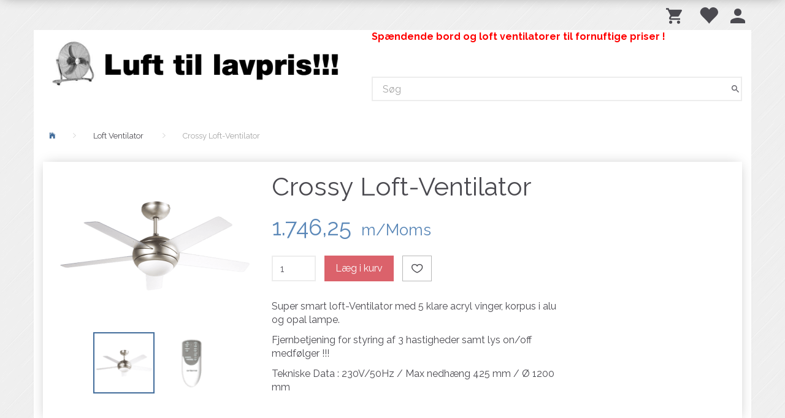

--- FILE ---
content_type: text/html; charset=UTF-8
request_url: https://billigvent.dk/loft-ventilator-12/crossy-loft-ventilator-p437
body_size: 17342
content:
<!doctype html>
<html class="no-js  "
	lang="da"
>
<head>
			<title>Køb Crossy Loft-Ventilator - Tilbud: 1.746,25,-</title>
		<meta charset="utf-8">
		<meta http-equiv="X-UA-Compatible" content="IE=edge">
				<meta name="description" content="Smart Loft-Ventilator med fjern betjening !!!">
				<meta name="keywords" content="">
		<meta name="viewport" content="width=device-width, initial-scale=1">
											
	<meta property="og:site_name" content="Billig Ventilation - Luft til LavPris !!!!!">
	<meta property="og:type" content="product">
	<meta property="og:title" content="Køb Crossy Loft-Ventilator - Tilbud: 1.746,25,-">
	<meta property="og:url" content="https://billigvent.dk/loft-ventilator-12/crossy-loft-ventilator-p437">
	<meta property="og:image" content="https://billigvent.dk/media/cache/fb_image_thumb/product-images/43/7/crossy.png?1488880741">
	<meta property="og:description" content="Smart Loft-Ventilator med fjern betjening !!!">
					<link rel="alternate" hreflang="x-default" href="https://billigvent.dk/loft-ventilator-12/crossy-loft-ventilator-p437">
			<link rel="alternate" hreflang="da-dk" href="https://billigvent.dk/loft-ventilator-12/crossy-loft-ventilator-p437">
		
	<link rel="apple-touch-icon" href="/apple-touch-icon.png?v=755502141">
	<link rel="icon" href="/favicon.ico?v=430783166">

			<noscript>
	<style>
		.mm-inner .dropup,
		.mm-inner .dropdown {
			position: relative !important;
		}

		.dropdown:hover > .dropdown-menu {
			display: block !important;
			visibility: visible !important;
			opacity: 1;
		}

		.image.loading {
			opacity: 1;
		}

		.search-popup:hover .search {
			display: block;
		}
	</style>
</noscript>

<link rel="stylesheet" href="/build/frontend-theme/480.04a0f6ae.css"><link rel="stylesheet" href="/build/frontend-theme/theme.5bb6de86.css">
	
			<script id="obbIePolyfills">

	/**
	 * Object.assign() for IE11
	 * https://developer.mozilla.org/en-US/docs/Web/JavaScript/Reference/Global_Objects/Object/assign#Polyfill
	 */
	if (typeof Object.assign !== 'function') {

		Object.defineProperty(Object, 'assign', {

			value: function assign(target, varArgs) {

				// TypeError if undefined or null
				if (target == null) {
					throw new TypeError('Cannot convert undefined or null to object');
				}

				var to = Object(target);

				for (var index = 1; index < arguments.length; index++) {

					var nextSource = arguments[index];

					if (nextSource != null) {

						for (var nextKey in nextSource) {

							// Avoid bugs when hasOwnProperty is shadowed
							if (Object.prototype.hasOwnProperty.call(nextSource, nextKey)) {
								to[nextKey] = nextSource[nextKey];
							}
						}
					}
				}

				return to;
			},

			writable: true,
			configurable: true
		});
	}

</script>
<script id="obbJqueryShim">

		!function(){var n=[],t=function(t){n.push(t)},o={ready:function(n){t(n)}};window.jQuery=window.$=function(n){return"function"==typeof n&&t(n),o},document.addEventListener("obbReady",function(){for(var t=n.shift();t;)t(),t=n.shift()})}();

	
</script>

<script id="obbInit">

	document.documentElement.className += (self === top) ? ' not-in-iframe' : ' in-iframe';

	window.obb = {

		DEVMODE: false,

		components: {},

		constants: {
			IS_IN_IFRAME: (self !== top),
		},

		data: {
			possibleDiscountUrl: '/discount/check-product',
			possibleWishlistUrl: '/wishlist/check',
			buildSliderUrl: '/slider',
		},

		fn: {},

		jsServerLoggerEnabled: false,
	};

</script>
<script id="obbConstants">

	/** @lends obbConstants */
	obb.constants = {
		HOST: 'https://billigvent.dk',

		// Environment
		IS_PROD_MODE: true,
		IS_DEV_MODE: false,
		IS_TEST_MODE: false,
		IS_TEST_RUNNING: document.documentElement.hasAttribute('webdriver'),

		// Browser detection
		// https://stackoverflow.com/a/23522755/1949503
		IS_BROWSER_SAFARI: /^((?!chrome|android).)*safari/i.test(navigator.userAgent),

		// Current currency
		CURRENCY: 'DKK',
		// Current currency
		CURRENCY_OPT: {
			'left': '',
			'right': '',
			'thousand': '.',
			'decimal': ',',
		},

		LOCALES: [{"code":"da","locale":"da_dk"}],

		// Common data attributes
		LAZY_LOAD_BOOL_ATTR: 'data-lazy-load',

		// Current language's localization id
		LOCALE_ID: 'da',

		// Shopping cart
		SHOPPINGCART_POPUP_STATUS: false,
		BROWSER_LANGUAGE_DETECTION_ENABLE: false,
		CART_COOKIE_GUEST_ID: '_gpp_gcid',
		CART_COOKIE_POPUP_FLAG: '_gpp_sc_popup',
		CART_IMAGE_WIDTH: '40',
		CART_IMAGE_HEIGHT: '40',

		COOKIE_FE_LIST_VIEW: '_gpp_shop_clw',
		COOKIE_FE_USER: '_gpp_y',
		COOKIE_FE_PURCHASE_SESSION: '_gpp_purchase_session',
		COOKIE_FE_TRACKING: '_gpp_tupv',
		COOKIE_FE_AGE: '_gpp_age',
		COOKIE_FE_LANGUAGE: '_gpp_shop_language',

		// Category page
		PRODUCT_LISTING_LAYOUT: 'grid',

		// Category filters
		FILTER_ANIMATION_DURATION: 400,
		FILTER_UPDATE_NUMBER_OF_PRODUCTS_DELAY: 400,
		FILTER_APPLY_DELAY: 2000,
		FILTER_PARAMS_WITH_MULTIPLE_VALUES_REGEXP: '^(av-\\d+|br|cat|stock|g-\\d+)$',

		// Viewport breakpoint widths
		viewport: {
			XP_MAX: 479,
			XS_MIN: 480,
			XS_MAX: 799,
			SM_MIN: 800,
			SM_MAX: 991,
			MD_MIN: 992,
			MD_MAX: 1199,
			LG_MIN: 1200,

			WIDTH_PARAM_IN_REQUEST: 'viewport_width',
			XP: 'xp',
			XS: 'xs',
			SM: 'sm',
			MD: 'md',
			LG: 'lg',
		},

		IS_SEARCH_AUTOCOMPLETE_ENABLED: true
	};

</script>

<script id="obbCookies">
	(function() {

		var obb = window.obb;

		obb.fn.setCookie = function setCookie(cname, cvalue, exdays) {
			var d = new Date();
			d.setTime(d.getTime() + (exdays * 24 * 60 * 60 * 1000));
			var expires = "expires=" + d.toUTCString();
			document.cookie = cname + "=" + cvalue + "; " + expires;
		};

		obb.fn.getCookie = function getCookie(cname) {
			var name = cname + "=";
			var ca = document.cookie.split(';');
			for (var i = 0; i < ca.length; i++) {
				var c = ca[i];
				while (c.charAt(0) == ' ') {
					c = c.substring(1);
				}
				if (c.indexOf(name) == 0) {
					return c.substring(name.length, c.length);
				}
			}
			return false;
		};

		
	})();
</script>

<script id="obbTranslations">

	/** @lends obbTranslations */
	obb.translations = {

		categories: "Kategorier",
		brands: "M\u00e6rker",
		products: "Produkter",
		pages: "Information",

		confirm: "Bekr\u00e6ft",
		confirmDelete: "Er du sikker p\u00e5 at du vil slette dette?",
		confirmDeleteWishlist: "Er du sikker p\u00e5 at du vil slette denne \u00f8nskeliste, med alt indhold?",

		add: "Tilf\u00f8j",
		moreWithEllipsis: "L\u00e6s mere...",

		foundProduct: "Fundet %s produkter",
		foundProducts: "%s produkter fundet",
		notAvailable: "Ikke tilg\u00e6ngelig",
		notFound: "Ikke fundet",
		pleaseChooseVariant: "V\u00e6lg venligst en variant",
		pleaseChooseAttribute: "V\u00e6lg venligst %s",
		pleaseChooseAttributes: "V\u00e6lg venligst %s og %s",

		viewAll: "Vis alle",
		viewAllFrom: "Se alle fra",
		quantityStep: "Denne vare s\u00e6lges kun i antal\/kolli af %s",
		quantityMinimum: "Minimum k\u00f8b af denne vare er %s",
		quantityMaximum: "Maks %s stk. kan k\u00f8bes af denne vare",

		notifications: {

			fillRequiredFields: "Ikke alle obligatoriske felter er udfyldt",
		},
		notAllProductAvaliableInSet: "Desv\u00e6rre er alle produkter i dette s\u00e6t ikke tilg\u00e6ngelige. V\u00e6lg en venligst en anden variant, eller fjern produkter som ikke er tilg\u00e6ngelige.",
		wasCopiedToClipboard: "Text was copied to clipboard",
	};

</script>


	
	<link rel="icon" href="/favicon.ico">
	
<script id="OBBGoogleAnalytics4">
	window.dataLayer = window.dataLayer || [];

	function gtag() {
		dataLayer.push(arguments);
	}

	gtag('js', new Date());



	gtag('event', 'view_item', {
		currency: "DKK",
		value: 1746.25,
		items: [
			{
				"item_id": "437",
				"item_name": "Crossy\u0020Loft\u002DVentilator",
				"item_brand": "",
				"item_category": "Loft\u0020Ventilator",
				"quantity": 1,
				"price": 1746.25,
				"url": "https://billigvent.dk/loft-ventilator-12/crossy-loft-ventilator-p437",
				"image_url": "https://billigvent.dk/media/cache/product_info_main_thumb/product-images/43/7/crossy.png"
			}
		]
	});



</script>

</head>

<body class="	page-product pid437 	
 ">
	

	<div id="page-wrapper" class="page-wrapper">

		<section id="page-inner" class="page-inner">

			<header id="header" class="site-header">
									
<div
	class="navbar-default navbar-mobile visible-xp-block visible-xs-block "
	data-hook="mobileNavbar"
	role="tabpanel"
>
	<div class="container">

		<div class="clearfix">
			
<div
	class="sidebar-toggle-wrap visible-xp-block visible-xs-block pull-left"
>
	<button
		class="btn btn-default sidebar-toggle sidebar-toggle-general"
		data-hook="toggleMobileMenu"
	>
		<i class="icon-bars">
			<span class="sr-only">Skifte navigation</span>
			<span class="icon-bar"></span>
			<span class="icon-bar"></span>
			<span class="icon-bar"></span>
		</i>
		<span>Menu</span>
	</button>
</div>

			<ul class="nav navbar-nav nav-pills navbar-mobile-tabs pull-right">

				<li>
					<a
						class="toggle-price-vat"
						title="Vis&#x20;priser&#x20;ekskl.&#x20;moms"
						href="https://billigvent.dk/_switch/price_vat"
					>
						<i class="glyphicon glyphicon-euro"></i>
					</a>
				</li>
				<li>
					<a
						class="toggle-tab-search"
						title="Søg"
						data-toggle="pill"
					>
						<i class="glyphicon glyphicon-search"></i>
					</a>
				</li>
								<li>
										
<a class="wishlist"
   id="wishlist-link"
   href="/user/check?go=/wishlist/"
   title="Favoritter"
	   data-show-modal-and-set-href-as-form-action=""
   data-target="#login-modal"
		>
	<i class="glyphicon glyphicon-heart"></i>
	<span class="title hidden-xp hidden-xs">
		Favoritter
	</span>
</a>

				</li>
				
				<li>
											<a
							class="login"
							data-hook="mobileNavbar-loginButton"
							title="Login"
							href="/user/"
							data-toggle="modal"
							data-target="#login-modal"
						>
							<i class="glyphicon glyphicon-user"></i>
						</a>
									</li>

									<li>
						<a
							class="toggle-tab-minicart "
							title="Cart"
							data-hook="mobileNavbar"
							href="#navbarMobileMinicart"
							data-toggle="pill"
						>
							<i class="glyphicon glyphicon-shopping-cart"></i>
							<span class="count badge"></span>
						</a>
					</li>
				
			</ul>
		</div>

		<div class="tab-content">
			<div
				class="tab-pane fade page-content tab-userbar"
				id="navbarMobileUserbar"
				data-hook="mobileNavbar-userMenu"
				role="tabpanel"
			>
				<ul class="nav navbar-nav">
					

						<li>
									
<a class="wishlist"
   id="wishlist-link"
   href="/user/check?go=/wishlist/"
   title="Favoritter"
	   data-show-modal-and-set-href-as-form-action=""
   data-target="#login-modal"
		>
	<i class="glyphicon glyphicon-heart"></i>
	<span class="title hidden-xp hidden-xs">
		Favoritter
	</span>
</a>

			</li>
				<li>
			<a class="login login-link"
   href="/user/"
   title="Login"
   data-toggle="modal"
   data-target="#login-modal"
	>
	<i class="glyphicon glyphicon-user"></i>
	<span class="title">
		Log ind
	</span>
</a>
		</li>
	
				</ul>
			</div>
		</div>

	</div>
</div>
														<nav class="navbar navbar-inverse" role="navigation">
        <div class="container">
            <div class="collapse navbar-collapse">
                

	<ul
		class="userbar nav navbar-nav navbar-right"
		id="userbar"
		
	>

					<li>
									
<a class="wishlist"
   id="wishlist-link"
   href="/user/check?go=/wishlist/"
   title="Favoritter"
	   data-show-modal-and-set-href-as-form-action=""
   data-target="#login-modal"
		>
	<i class="glyphicon glyphicon-heart"></i>
	<span class="title hidden-xp hidden-xs">
		Favoritter
	</span>
</a>

			</li>
		
					<li>
				<a class="login login-link"
   href="/user/"
   title="Login"
   data-toggle="modal"
   data-target="#login-modal"
	>
	<i class="glyphicon glyphicon-user"></i>
	<span class="title">
		Log ind
	</span>
</a>
			</li>
			</ul>

 
	<ul
		class="minicart minicart-compact  nav navbar-nav navbar-right hidden-xp hidden-xs"
		id="minicart"
		
	>
		<li
			class="dropdown"
			data-backdrop="static"
			data-dropdown-align="right"
			data-reload-name="cart"
			data-reload-url="/cart/show/minicart/compact"
		>
			
<a aria-label="Indkøbskurv" href="/cart/"  data-toggle="dropdown" data-hover="dropdown" data-link-is-clickable>

	<i class="glyphicon glyphicon-shopping-cart"></i>
	<span class="title">
		Indkøbskurv
	</span>
	<span class="total">
		
	</span>
	<span class="count badge">
		0
	</span>

</a>

<div class="dropdown-menu prevent-click-event-propagation">
	

	<div class="cart cart-compact panel panel-default  "
		
	>
		<div class="panel-heading">
			Indkøbskurv
		</div>

		<div class="panel-body"
			 data-reload-name="cart"
			 data-reload-url="/cart/show/cartbody_minified/compact"
		>
			

	<div class="inner empty">
		<span class="empty-cart-message">
			Din indkøbskurv er tom!
		</span>
	</div>




			
	<div class="cards ">
					<img src="https://billigvent.dk/media/cache/small_cards/images/certificates/amex.gif" alt="paymentlogo">
					<img src="https://billigvent.dk/media/cache/small_cards/images/certificates/dankort.gif" alt="paymentlogo">
					<img src="https://billigvent.dk/media/cache/small_cards/images/certificates/dinersclub.gif" alt="paymentlogo">
					<img src="https://billigvent.dk/media/cache/small_cards/images/certificates/edankort.gif" alt="paymentlogo">
					<img src="https://billigvent.dk/media/cache/small_cards/images/certificates/jcb.gif" alt="paymentlogo">
					<img src="https://billigvent.dk/media/cache/small_cards/images/certificates/maestro.gif" alt="paymentlogo">
					<img src="https://billigvent.dk/media/cache/small_cards/images/certificates/mastercard.gif" alt="paymentlogo">
					<img src="https://billigvent.dk/media/cache/small_cards/images/certificates/verified_visa1.gif" alt="paymentlogo">
					<img src="https://billigvent.dk/media/cache/small_cards/images/certificates/visa_electron.gif" alt="paymentlogo">
					<img src="https://billigvent.dk/media/cache/small_cards/images/certificates/visa.gif" alt="paymentlogo">
			</div>
		</div>

		<div class="panel-footer">

			<form action="/checkout">
				<button type="submit" class="btn btn-primary btn-block">
					Til kassen
				</button>
			</form>

			<form action="/cart/">
				<button type="submit" class="btn btn-default btn-block">
					Se indkøbskurv
				</button>
			</form>
		</div>

	</div>
</div>

		</li>
	</ul>
 
 

            </div>
        </div>
    </nav>
    <div class="container">
        <div class="row">
            <div class="col-md-11">
                
<div
	class="logo  logo-kind-image"
	
	id="logo"
>
	<a
			aria-label="Billigvent.dk"
			href="/"
			data-store-name="Billigvent.dk"
		><img
					class="logo-image"
					src="https://billigvent.dk/media/cache/logo_thumb_origin/images/logooogo.png?1488881496"
					alt="Billigvent.dk"
				></a></div>
            </div>
            <div class="col-md-13">
                <div class="custom-text">
                    



<p><strong><span style="color: #ff0000;">Spændende bord og loft ventilatorer til fornuftige priser !</span></strong></p>
                </div>
                <div class="space-separator hidden-xp hidden-xs size-tall"></div>
<form method="GET"
	  action="/search/"
	  class="dropdown search hidden-xp hidden-xs"
	  data-target="modal"
	  
>
			
	<input
		id="search-input-desktop"
		type="search"
		class="form-control search-autocomplete"
		name="q"
		maxlength="255"
		placeholder="Søg"
		value=""
		data-request-url="/search/suggestion/"
		aria-haspopup="true"
		aria-expanded="false"
			>
		<button class="btn" type="submit" aria-label="Søg">
			<i class="glyphicon glyphicon-search"></i>
		</button>
		<div class="dropdown-menu w-100 search-output-container">
			<div class="suggestions d-none">
				<b>Forslag: </b>
				<div class="suggestion-terms"></div>
			</div>
			<div class="main">
				<div class="search-content empty" data-section="products" id="search-results-products">
					<ul class="mt-2 custom search-list"></ul>
					<p class="search-suggestion-empty">Ingen resultater fundet</p>
					<button name="view" type="submit" class="btn btn-link">
						Vis alle resultater <span>(0)</span>
					</button>
				</div>
			</div>
		</div>
				<style>
			form.search .dropdown-menu li .image {
				max-width: 100px;
			}
		</style>

	</form>
            </div>
        </div>
    </div>								<div class="section-border container"></div>
			</header>

				<style>
	@media (min-width: 800px) {

		.thumbnails-on-left .product-images-main {
			margin-left: 120px;
		}

		.thumbnails-on-right .product-images-main {
			margin-right: 120px;
		}

		.thumbnails-on-left .product-images-additional ul,
		.thumbnails-on-right .product-images-additional ul {
			max-width: 100px;
		}
	}
	.thumbnails-freeze {
		&.thumbnails-on-left .product-images-main {
			margin-left: 120px;
		}

		&.thumbnails-on-right .product-images-main {
			margin-right: 120px;
		}

		&.thumbnails-on-left .product-images-additional ul,
		&.thumbnails-on-right .product-images-additional ul {
			max-width: 100px;
		}
	}
</style>
	<main
		id="main"
		class="site-main product-info product pid437 has-variants-compact no-options no-variant-preselect"
		data-product-id="437"
		data-variants-template=""
	>

		<div class="container">
			<div id="notification">
																</div>
		</div>

			<div class="container">
        <ol
	id="breadcrumb"
	class="breadcrumb "
	itemscope itemtype="https://schema.org/BreadcrumbList"
>
							
		<li class="breadcrumb-item  "
			
		>
							<a
					
					href="/"
				>
					<span
						class="title"
						itemprop="name"
					>
						Forside
					</span>
				</a>
									</li>
							
		<li class="breadcrumb-item breadcrumb-parent-category "
			itemprop="itemListElement" itemtype="https://schema.org/ListItem" itemscope
		>
							<a
					itemtype="https://schema.org/Thing" itemprop="item"
					href="/loft-ventilator-12/"
				>
					<span
						class="title"
						itemprop="name"
					>
						Loft Ventilator
					</span>
				</a>
				<meta itemprop="position" content="2" />					</li>
							
		<li class="breadcrumb-item  active"
			
		>
							<span class="title">
					Crossy Loft-Ventilator
				</span>
					</li>
	
</ol>
    </div>
    <div class="container">
        <div class="block page-content">
            <div class="row">
                <div class="col-md-18">
                    <div class="row">
                        <div class="col-md-10">
                            
<div class="product-images thumbnails-on-bottom has-thumbnail-slider thumbnails-on-bottom"
	data-thumbnails-on="bottom"
	>

	<div class="labels">
	
	
	
	
	
	


</div>

			
<div class="product-images-main"
	 id="productImage437"
	 data-product-id="437"
>
	<ul class="bxslider"
		data-id="437"
		data-widget-type="productDetailsImage"
		data-bxslider-options="{
    &quot;pagerCustom&quot;: &quot;#productThumbnails437 ul&quot;,
    &quot;slideWidth&quot;: 640,
    &quot;swipeThreshold&quot;: 70,
    &quot;useCSS&quot;: true
}"
			>
				
			
			
			<li>
				<a class="fancybox" data-fancybox="product-gallery"
				   href="https://billigvent.dk/media/cache/product_original/product-images/43/7/crossy.png?1488880741"
				   rel="product-gallery"
				   title="Crossy&#x20;Loft-Ventilator"
				>
					
<div
		class="image image-wrapped image-responsive image-center  img-box-width"
				style="max-width: 640px; "
		data-id="110"
	><div class="img-box-height"
			 style="padding-bottom: 75%;"
		><div class="img-wrap"><div class="img-background img-border"></div><div class="img-content"><span
							class="img-upscaled img-border "

							 title="Crossy Loft-Ventilator" 
															style="background-image: url('https://billigvent.dk/media/cache/product_info_main_thumb/product-images/43/7/crossy.png?1488880741');"
							
							
						></span><img
							class="img img-border  cloudzoom default"

							 alt="Crossy Loft-Ventilator" 							 title="Crossy Loft-Ventilator" 
															src="https://billigvent.dk/media/cache/product_info_main_thumb/product-images/43/7/crossy.png?1488880741"
							
											data-cloudzoom="
					autoInside: '991',
					captionSource: 'none',
					disableZoom: 'auto',
					zoomImage: 'https://billigvent.dk/media/cache/product_original/product-images/43/7/crossy.png?1488880741',
					zoomSizeMode: 'image',
				"
			 itemprop="image"style="height:auto; width: 100%;" width="1317" height="640"
						><noscript><img
								class="img-border  cloudzoom default"
								src="https://billigvent.dk/media/cache/product_info_main_thumb/product-images/43/7/crossy.png?1488880741"
								 alt="Crossy Loft-Ventilator" 								 title="Crossy Loft-Ventilator" 							></noscript></div><div class="img-overlay"></div></div></div></div>				</a>
			</li>
		
			
			
			<li>
				<a class="fancybox" data-fancybox="product-gallery"
				   href="https://billigvent.dk/media/cache/product_original/product-images/43/7/crossy_rc.png?1488880741"
				   rel="product-gallery"
				   title="Crossy&#x20;Loft-Ventilator"
				>
					
<div
		class="image image-wrapped image-responsive image-center  img-box-width"
				style="max-width: 640px; "
		data-id="109"
	><div class="img-box-height"
			 style="padding-bottom: 75%;"
		><div class="img-wrap"><div class="img-background img-border"></div><div class="img-content"><span
							class="img-upscaled img-border "

							 title="Crossy Loft-Ventilator" 
															style="background-image: url('https://billigvent.dk/media/cache/product_info_main_thumb/product-images/43/7/crossy_rc.png?1488880741');"
							
							
						></span><img
							class="img img-border  cloudzoom"

							 alt="Crossy Loft-Ventilator" 							 title="Crossy Loft-Ventilator" 
															src="https://billigvent.dk/media/cache/product_info_main_thumb/product-images/43/7/crossy_rc.png?1488880741"
							
											data-cloudzoom="
					autoInside: '991',
					captionSource: 'none',
					disableZoom: 'auto',
					zoomImage: 'https://billigvent.dk/media/cache/product_original/product-images/43/7/crossy_rc.png?1488880741',
					zoomSizeMode: 'image',
				"
			style="height:100%; width: auto;" width="480" height="293"
						><noscript><img
								class="img-border  cloudzoom"
								src="https://billigvent.dk/media/cache/product_info_main_thumb/product-images/43/7/crossy_rc.png?1488880741"
								 alt="Crossy Loft-Ventilator" 								 title="Crossy Loft-Ventilator" 							></noscript></div><div class="img-overlay"></div></div></div></div>				</a>
			</li>
		
			</ul>

	<div class="img-box-width image-wrapped image-vertical-placeholder"
	 style="display: none; max-width: 640px;"
>
	<div class="img-box-height"
		 style="padding-bottom: 75%;"
	>
	</div>
</div>
	<div class="thumbnail-zoom-wrapper">
		<a class="btn btn-link thumbnail-zoom" id="slider-popup" href=""
		>Zoom</a>
	</div>
</div>
		

	<div class="product-images-additional"
		 id="productThumbnails437"
		 data-product-id="437"
	>
		<ul class="list-inline  bxslider invisible "
							data-id="437"
				data-widget-type="productDetailsThumbnails"
				data-bxslider-options="{
    &quot;mode&quot;: &quot;horizontal&quot;,
    &quot;preventDefaultSwipeY&quot;: true,
    &quot;swipeThreshold&quot;: 20,
    &quot;useCSS&quot;: true,
    &quot;slideWidth&quot;: 100
}"
				data-thumbnails-on="bottom"
								>
							<li>
					<a class="bx-pager-link image-upscale"
					   href="#"
					   data-image="https://billigvent.dk/media/cache/product_info_main_thumb/product-images/43/7/crossy.png?1488880741"
					   data-slide-index="0"
					   data-attribute-id="0"
					>
						
<div
		class="image image-wrapped image-fixed-size image-center  img-box-width"
				style="max-width: 100px; width: 100px;"
		
	><div class="img-box-height"
			 style="padding-bottom: 100%;"
		><div class="img-wrap"><div class="img-background img-border"></div><div class="img-content"><span
							class="img-upscaled img-border "

							 title="Crossy Loft-Ventilator" 
															style="background-image: url('https://billigvent.dk/media/cache/product_info_small_thumb/product-images/43/7/crossy.png?1488880741');"
							
							
						></span><img
							class="img img-border "

							 alt="Crossy Loft-Ventilator" 							 title="Crossy Loft-Ventilator" 
															src="https://billigvent.dk/media/cache/product_info_small_thumb/product-images/43/7/crossy.png?1488880741"
							
							style="height:auto; width: 100%;" width="206" height="100"
						><noscript><img
								class="img-border "
								src="https://billigvent.dk/media/cache/product_info_small_thumb/product-images/43/7/crossy.png?1488880741"
								 alt="Crossy Loft-Ventilator" 								 title="Crossy Loft-Ventilator" 							></noscript></div><div class="img-overlay"></div></div></div></div>					</a>
				</li>
							<li>
					<a class="bx-pager-link image-upscale"
					   href="#"
					   data-image="https://billigvent.dk/media/cache/product_info_main_thumb/product-images/43/7/crossy_rc.png?1488880741"
					   data-slide-index="1"
					   data-attribute-id="0"
					>
						
<div
		class="image image-wrapped image-fixed-size image-center  img-box-width"
				style="max-width: 100px; width: 100px;"
		
	><div class="img-box-height"
			 style="padding-bottom: 100%;"
		><div class="img-wrap"><div class="img-background img-border"></div><div class="img-content"><span
							class="img-upscaled img-border "

							 title="Crossy Loft-Ventilator" 
															style="background-image: url('https://billigvent.dk/media/cache/product_info_small_thumb/product-images/43/7/crossy_rc.png?1488880741');"
							
							
						></span><img
							class="img img-border "

							 alt="Crossy Loft-Ventilator" 							 title="Crossy Loft-Ventilator" 
															src="https://billigvent.dk/media/cache/product_info_small_thumb/product-images/43/7/crossy_rc.png?1488880741"
							
							style="height:100%; width: auto;" width="100" height="61"
						><noscript><img
								class="img-border "
								src="https://billigvent.dk/media/cache/product_info_small_thumb/product-images/43/7/crossy_rc.png?1488880741"
								 alt="Crossy Loft-Ventilator" 								 title="Crossy Loft-Ventilator" 							></noscript></div><div class="img-overlay"></div></div></div></div>					</a>
				</li>
								</ul>
	</div>

	</div>
                        </div>
                        <div class="col-md-14">
                            
<div class="product-main ">
	<h1 class="product-title" itemprop="name">
		Crossy Loft-Ventilator
	</h1>
</div>
 

<div class="pid437 variant-price variant-property product-main ">
	

<div class="property choice price id437 id-main vid437 ">

	
		<div class="prices-list">

			
			<div class="regular
											">

																								
								<span class="price-label">
					
				</span>
				
				
				<span class="price-value">
					1.746,25
									</span>
									<span class="vat_note">&nbsp;m/Moms</span>
				

			</div>


			
			
						
					</div>

	
</div>
	
	
			
		
</div>


 
<div class="pid437 variant-tier-price variant-property product-main ">
	


</div>
                            <div class="well">
                                
 

	<div class="pid437 variant-stock variant-property product-main ">
	


	</div>

                                <div class="block inline-blocks">
                                    

<div
	class="pid437 variant-quantity variant-property "
>
		<div
		class="property quantity choice id437 vid437 id-main "
	>
		<label for="article-qty-437">
			Antal
		</label>

		<div class="input-group input-quantity-controls-group ">
			<div class="input-group-addon quantity-decrease disabled">
				<i class="glyphicon glyphicon-minus"></i>
			</div>

			<input
				class="form-control "
				id="article-qty-437"
				name="quantity[437]"
				type="number"
				value="1"
								min="1"
				step="1"
				data-quantity-in-stock="0"
				data-form-controls-group-id="product-details-437"
			>

			<div class="input-group-addon quantity-increase">
				<i class="glyphicon glyphicon-plus"></i>
			</div>
		</div>

		
	</div>
</div>

 


	
<div class="pid437 variant-buy variant-property product-main "
>
	<form
		action="/cart/add/articles/"
		method="post"
		class="clearfix"
		data-form-controls-group-id="product-details-437"
		data-submit-executor
	>
		
	<div class="property buy choice id437 vid437 id-main ">
					
<button
	class="btn buy-button "
	name="buy-btn"
	data-widget-id="MainProduct"
	value="437"
	data-submit-reload-target="cart"
	data-submit-reload-callback="obb.components.cart.submitReloadCallback"
	data-animate="ladda"
	data-event-name="cart.add"
	data-event-tracking="{&quot;type&quot;:&quot;obbCart&quot;,&quot;category&quot;:&quot;Produkter&quot;,&quot;action&quot;:&quot;L\u00e6g i kurv&quot;,&quot;eventName&quot;:&quot;cart.add&quot;,&quot;products&quot;:[{&quot;label&quot;:&quot;SKU:437 Crossy Loft-Ventilator&quot;,&quot;value&quot;:1746,&quot;price&quot;:1746.25,&quot;brand&quot;:&quot;&quot;,&quot;productId&quot;:437,&quot;articleId&quot;:&quot;&quot;,&quot;variant&quot;:&quot;&quot;,&quot;id&quot;:437,&quot;title&quot;:&quot;Crossy Loft-Ventilator&quot;,&quot;category&quot;:&quot;Loft Ventilator&quot;,&quot;categories&quot;:[&quot;Loft Ventilator&quot;],&quot;image&quot;:&quot;https:\/\/billigvent.dk\/media\/cache\/product_info_main_thumb\/product-images\/43\/7\/crossy.png&quot;,&quot;url&quot;:&quot;https:\/\/billigvent.dk\/loft-ventilator-12\/crossy-loft-ventilator-p437&quot;}],&quot;currency&quot;:&quot;DKK&quot;}"
>
	<i class="glyphicon glyphicon-shopping-cart"></i>
	<span>
		Læg i kurv
	</span>
</button>
	
	</div>


				<input type="hidden"
			   name="buy-btn"
		       value="437"
		>
	</form>

</div>


 
<div class="pid437 variant-wishlist variant-property product-main ">
		
	
					
	<div class="property wishlist choice id437 vid437 id-main ">
		

<a
	class="wishlist-button btn btn-sm btn-default  wishlist-login-box "
	href="/user/check?go=/wishlist/add-article/437"
	title="Tilføj ønskeliste"
	rel="nofollow"
	data-product=""
	data-article="437"
	data-remove-url="/wishlist/remove-article/437/"
	data-wishlist-id=""
	data-add-url="/user/check?go=/wishlist/add-article/437"
	data-animate="fade"
			data-show-modal-and-set-href-as-form-action
		data-target="#login-modal"
	>
	<i class="glyphicon glyphicon-heart"></i>
	<span class="title">Tilføj ønskeliste</span>
	<span class="badge count hidden"></span>
</a>
	</div>
</div>
                                </div>
                            </div>
	<div class="product-main anchor-target "
		 id="product-description"
	>
		
<div
	class="property description "
	itemprop="description"
>
			<p>Super smart loft-Ventilator med 5 klare acryl vinger, korpus i alu og&nbsp;opal lampe.</p>
<p>Fjernbetjening for styring af 3 hastigheder&nbsp;samt lys on/off medfølger !!!</p>
<p>Tekniske Data : 230V/50Hz / Max nedhæng 425 mm / Ø 1200 mm</p>
	</div>

	</div>
                        </div>
                    </div>                </div>
                <div class="col-md-6">
                    <div class="panel panel-default">
                        <div class="panel-heading">
                            Inspiration
                        </div>
                        <div class="panel-body">
                            
							
		


 
							
		


 
							
		


                        </div>
                    </div>
                </div>
            </div>
        </div>
    </div>

	</main>

			<footer id="footer" class="site-footer">
				<div class="section-border container"></div>
										<div class="container">
        <div class="row">
            <div class="col-md-6">
                <div class="panel panel-default">
                    <div class="panel-heading">
                        



Informationer
                    </div>
                    <div class="panel-body">
                        
	
	<ul class="info-menu nav nav-links ">
		
	
	
		
		<li class=" ">
			<a href="/information/fortrolighed/">
				Fortrolighed
			</a>
		</li>

	
		
		<li class=" ">
			<a href="/information/fragt-og-levering/">
				Fragt og levering
			</a>
		</li>

	
		
		<li class=" ">
			<a href="/information/contact/">
				Kontakt os
			</a>
		</li>

	
		
		<li class=" ">
			<a href="/information/betingelser-vilkar/">
				Betingelser & Vilkår
			</a>
		</li>

	
		
		<li class=" ">
			<a href="/return-note/">
				Returneringsformular
			</a>
		</li>

	
		
		<li class=" ">
			<a href="/sitemap/">
				Oversigt
			</a>
		</li>

	

	</ul>


                    </div>
                </div>
            </div>
            <div class="col-md-6">
                <div class="panel panel-default">
                    <div class="panel-heading">
                        



Konto
                    </div>
                    <div class="panel-body">
                        	
<ul class="account-menu nav nav-links ">

			<li class="">
			<a rel="nofollow" href="/user/">
				<span class="title">
					Min konto
				</span>
			</a>
					</li>
			<li class="">
			<a rel="nofollow" href="/user/address/">
				<span class="title">
					Adressebog
				</span>
			</a>
					</li>
			<li class="">
			<a rel="nofollow" href="/wishlist/">
				<span class="title">
					Ønskeliste
				</span>
			</a>
					</li>
			<li class="">
			<a rel="nofollow" href="/user/order">
				<span class="title">
					Ordrehistorik
				</span>
			</a>
					</li>
			<li class="">
			<a rel="nofollow" href="/newsletter/subscribe">
				<span class="title">
					Nyhedsbrev
				</span>
			</a>
					</li>
	
	</ul>
                    </div>
                </div>
            </div>
            <div class="col-md-6">
                <div class="panel panel-default">
                    <div class="panel-heading">
                        



Find os på
                    </div>
                    <div class="panel-body">
                        

<ul class="social-icons nav nav-icons ">
	
	
				
		<li>
			<a class="socicon" target="_blank" href="https://facebook.com/userid">
				<i class="socicon-facebook"></i>
			</a>
		</li>

	

	
	
				
		<li>
			<a class="socicon" target="_blank" href="https://twitter.com/userid">
				<i class="socicon-twitter"></i>
			</a>
		</li>

	

	
	
				
		<li>
			<a class="socicon" target="_blank" href="https://pinterest.com/userid">
				<i class="socicon-pinterest"></i>
			</a>
		</li>

	

	
	

	
	

	
	

	
	

</ul>

                    </div>
                </div>
                <div class="panel panel-default">
                    <div class="panel-heading">
                        



Betalingsmetoder
                    </div>
                    <div class="panel-body">
                        
	<div class="cards ">
					<img src="https://billigvent.dk/media/cache/small_cards/images/certificates/amex.gif" alt="paymentlogo">
					<img src="https://billigvent.dk/media/cache/small_cards/images/certificates/dankort.gif" alt="paymentlogo">
					<img src="https://billigvent.dk/media/cache/small_cards/images/certificates/dinersclub.gif" alt="paymentlogo">
					<img src="https://billigvent.dk/media/cache/small_cards/images/certificates/edankort.gif" alt="paymentlogo">
					<img src="https://billigvent.dk/media/cache/small_cards/images/certificates/jcb.gif" alt="paymentlogo">
					<img src="https://billigvent.dk/media/cache/small_cards/images/certificates/maestro.gif" alt="paymentlogo">
					<img src="https://billigvent.dk/media/cache/small_cards/images/certificates/mastercard.gif" alt="paymentlogo">
					<img src="https://billigvent.dk/media/cache/small_cards/images/certificates/verified_visa1.gif" alt="paymentlogo">
					<img src="https://billigvent.dk/media/cache/small_cards/images/certificates/visa_electron.gif" alt="paymentlogo">
					<img src="https://billigvent.dk/media/cache/small_cards/images/certificates/visa.gif" alt="paymentlogo">
			</div>
                    </div>
                </div>
            </div>
            <div class="col-md-6">
                <div class="panel panel-default">
                    <div class="panel-heading">
                        



Tilmeld nyhedsbrev
                    </div>
                    <div class="panel-body">
                        
<form
	method="post"
	class="subscribe-form "
	name="newsletter_box"
	action="/newsletter/subscribe"
>
	<div class="form-group">
		<label class="sr-only" for="newsletter_subscriber_email">
			Email-adresse
		</label>
		<input
			type="email"
			class="form-control input-sm"
			id="newsletter_subscriber_email"
			name="email"
			value=""
			placeholder="Email-adresse"
		>
	</div>

	<div class="subscribe-form-description">
		
	</div>

	<div class="subscribe-form-actions">
		<button
			class="newsletter-box-action btn btn-sm btn-primary"
			id="newsletter_subscribe_action"
			data-action=https://billigvent.dk/newsletter/subscribe>
			Tilmeld
		</button>
		<button
			class="newsletter-box-action btn btn-sm btn-link"
			id="newsletter_unsubscribe_action"
			data-action="https://billigvent.dk/newsletter/unsubscribe">
			Afmeld
		</button>
	</div>
</form>
                    </div>
                </div>
            </div>
        </div>
    </div>							</footer>

		</section>

					<header
				class="sticky-header sticky-header-general navbar"
				id="stickyHeader"
			>
				<div class="container">
											
<div
	class="sidebar-toggle-wrap visible-xp-block visible-xs-block "
>
	<button
		class="btn btn-default sidebar-toggle sidebar-toggle-general"
		data-hook="toggleMobileMenu"
	>
		<i class="icon-bars">
			<span class="sr-only">Skifte navigation</span>
			<span class="icon-bar"></span>
			<span class="icon-bar"></span>
			<span class="icon-bar"></span>
		</i>
		<span>Menu</span>
	</button>
</div>

<div class="sticky-header-column left">
	
<div
	class="logo  logo-kind-image"
	
	id="logo"
>
	<a
			aria-label="Billigvent.dk"
			href="/"
			data-store-name="Billigvent.dk"
		><img
					class="logo-image"
					src="https://billigvent.dk/media/cache/logo_thumb_origin/images/logooogo.png?1488881496"
					alt="Billigvent.dk"
				></a></div>
</div>

<div class="sticky-header-column right">
	
<ul class="search-popup nav navbar-nav pull-left"
	
>
	<li
		class="dropdown"
	>
		<a
			href="#"
					>
			<i class="glyphicon glyphicon-search"></i>
		</a>
	</li>
</ul>
	

	<ul
		class="userbar nav navbar-nav pull-left"
		id="userbar"
		
	>

					<li>
									
<a class="wishlist"
   id="wishlist-link"
   href="/user/check?go=/wishlist/"
   title="Favoritter"
	   data-show-modal-and-set-href-as-form-action=""
   data-target="#login-modal"
		>
	<i class="glyphicon glyphicon-heart"></i>
	<span class="title hidden-xp hidden-xs">
		Favoritter
	</span>
</a>

			</li>
		
					<li>
				<a class="login login-link"
   href="/user/"
   title="Login"
   data-toggle="modal"
   data-target="#login-modal"
	>
	<i class="glyphicon glyphicon-user"></i>
	<span class="title">
		Log ind
	</span>
</a>
			</li>
			</ul>

	
	<ul
		class="minicart minicart-wide  nav navbar-nav pull-right"
		id="minicart"
		
	>
		<li
			class="dropdown"
			data-backdrop="static"
			data-dropdown-align="right"
			data-reload-name="cart"
			data-reload-url="/cart/show/minicart/wide"
		>
			
<a aria-label="Indkøbskurv" href="/cart/"  data-toggle="dropdown" data-hover="dropdown" data-link-is-clickable>

	<i class="glyphicon glyphicon-shopping-cart"></i>
	<span class="title">
		Indkøbskurv
	</span>
	<span class="total">
		
	</span>
	<span class="count badge">
		0
	</span>

</a>

<div class="dropdown-menu prevent-click-event-propagation">
	

	<div class="cart cart-wide panel panel-default  "
		
	>
		<div class="panel-heading">
			Indkøbskurv
		</div>

		<div class="panel-body"
			 data-reload-name="cart"
			 data-reload-url="/cart/show/cartbody_minified/wide"
		>
			

	<div class="inner empty">
		<span class="empty-cart-message">
			Din indkøbskurv er tom!
		</span>
	</div>




			
	<div class="cards ">
					<img src="https://billigvent.dk/media/cache/small_cards/images/certificates/amex.gif" alt="paymentlogo">
					<img src="https://billigvent.dk/media/cache/small_cards/images/certificates/dankort.gif" alt="paymentlogo">
					<img src="https://billigvent.dk/media/cache/small_cards/images/certificates/dinersclub.gif" alt="paymentlogo">
					<img src="https://billigvent.dk/media/cache/small_cards/images/certificates/edankort.gif" alt="paymentlogo">
					<img src="https://billigvent.dk/media/cache/small_cards/images/certificates/jcb.gif" alt="paymentlogo">
					<img src="https://billigvent.dk/media/cache/small_cards/images/certificates/maestro.gif" alt="paymentlogo">
					<img src="https://billigvent.dk/media/cache/small_cards/images/certificates/mastercard.gif" alt="paymentlogo">
					<img src="https://billigvent.dk/media/cache/small_cards/images/certificates/verified_visa1.gif" alt="paymentlogo">
					<img src="https://billigvent.dk/media/cache/small_cards/images/certificates/visa_electron.gif" alt="paymentlogo">
					<img src="https://billigvent.dk/media/cache/small_cards/images/certificates/visa.gif" alt="paymentlogo">
			</div>
		</div>

		<div class="panel-footer">

			<form action="/checkout">
				<button type="submit" class="btn btn-primary btn-block">
					Til kassen
				</button>
			</form>

			<form action="/cart/">
				<button type="submit" class="btn btn-default btn-block">
					Se indkøbskurv
				</button>
			</form>
		</div>

	</div>
</div>

		</li>
	</ul>
</div>

<div class="sticky-header-column middle">
</div>
									</div>
			</header>
		
						<header
				class="sticky-header sticky-header-added-to-cart navbar"
				id="addedToCartStickyHeader"
			>
				<div class="container">
					<form action="/cart/">
	<button type="submit" class="btn btn-default btn-block toggle-tab-minicart">
		Se indkøbskurv
	</button>
</form>

<form action="/checkout">
	<button type="submit" class="btn btn-primary btn-block">
		Til kassen
	</button>
</form>
				</div>
			</header>
		
	

					<div class="sidebar sidebar-scroll-backdrop"></div>
			<aside
				class="sidebar sidebar-general"
				id="mobileMenu"
			>
									<header class="sidebar-header">
</header>

<section class="sidebar-main">

	<div class="toolbar clearfix hidden">

		<button class="btn btn-link btn-on-left btn-back"
		   title="Forrige"
		>
			<i class="glyphicon glyphicon-chevron-left"></i>
		</button>

		<a class="title" href="/"></a>

		<button class="btn btn-link btn-on-right btn-home">
			<i class="glyphicon glyphicon-home"></i>
		</button>

		<button class="btn btn-link btn-on-right btn-close hidden">
			<i class="glyphicon glyphicon-remove"></i>
		</button>

	</div>

	



	
		
		<div
			class="categories categories-ajax "
			data-container-name="sidebar"
			data-current-category-id="12"
			data-mode="root"
			data-add-descendants=""
			data-show-brands="1"
			data-show-counts=""
			data-subcategory-products-shown="1"
			data-url-json="/categories"
			data-lazy-load
		>
			<script type="application/json">[{"id":6,"title":"Af- & Befugtning","path":"\/af-befugtning-6\/","hasChildrenProducts":false,"count":0,"childrenCount":0},{"id":2,"title":"Bad & Toilet Ventilator","path":"\/bad-toilet-ventilator-2\/","hasChildrenProducts":false,"count":0,"childrenCount":0},{"id":1,"title":"Kanal Ventilator","path":"\/kanal-ventilator-1\/","hasChildrenProducts":false,"count":0,"childrenCount":0},{"id":12,"title":"Loft Ventilator","path":"\/loft-ventilator-12\/","hasChildrenProducts":false,"count":0,"childrenCount":0,"current":true,"parent":true},{"id":10,"title":"Luft Rensere","path":"\/luft-rensere-10\/","hasChildrenProducts":false,"count":0,"childrenCount":0},{"id":15,"title":"Diverse Sjov !!!","path":"\/diverse-sjov-15\/","hasChildrenProducts":false,"count":0,"childrenCount":0},{"id":11,"title":"Axial Ventilator","path":"\/axial-ventilator-11\/","hasChildrenProducts":false,"count":0,"childrenCount":0},{"id":5,"title":"Bord Ventilation","path":"\/bord-ventilation-5\/","hasChildrenProducts":false,"count":0,"childrenCount":0},{"id":17,"title":"Gulv Ventilator","path":"\/gulv-ventilator-17\/","hasChildrenProducts":false,"count":0,"childrenCount":0},{"id":7,"title":"H\u00e5ndt\u00f8rrer & S\u00e6bedispencer","path":"\/haandtoerrer-saebedispencer-7\/","hasChildrenProducts":false,"count":0,"childrenCount":0},{"id":13,"title":"Riste & Jalousier","path":"\/riste-jalousier-13\/","hasChildrenProducts":false,"count":0,"childrenCount":0},{"id":3,"title":"Styring \/ Regulering","path":"\/styring-regulering-3\/","hasChildrenProducts":false,"count":0,"childrenCount":0},{"id":14,"title":"Varme","path":"\/varme-14\/","hasChildrenProducts":false,"count":0,"childrenCount":0},{"id":18,"title":"V\u00e6g Ventilator","path":"\/vaeg-ventilator-18\/","hasChildrenProducts":false,"count":0,"childrenCount":0},{"id":19,"title":"Veks Anl\u00e6g","path":"\/veks-anlaeg-19\/","hasChildrenProducts":false,"count":0,"childrenCount":0},{"id":4,"title":"Ventilations komponenter","path":"\/ventilations-komponenter-4\/","hasChildrenProducts":false,"count":0,"childrenCount":0},{"id":8,"title":"Vindues Ventilator","path":"\/vindues-ventilator-8\/","hasChildrenProducts":false,"count":0,"childrenCount":0}]</script>
			<ul class="nav categories-menu hide-brands"></ul>
		</div>
	

</section>

<footer class="sidebar-footer">
	
	
	<ul class="info-menu nav ">
		<li class="dropdown">

			<a
				class="dropdown-toggle"
				href="#"
				data-toggle="dropdown"
							>
				<span class="title">
					



	
				

Informationer
				</span>
				<span class="caret"></span>
			</a>

			<ul class="dropdown-menu">
				
	
	
		
		<li class=" ">
			<a href="/information/fortrolighed/">
				Fortrolighed
			</a>
		</li>

	
		
		<li class=" ">
			<a href="/information/fragt-og-levering/">
				Fragt og levering
			</a>
		</li>

	
		
		<li class=" ">
			<a href="/information/contact/">
				Kontakt os
			</a>
		</li>

	
		
		<li class=" ">
			<a href="/information/betingelser-vilkar/">
				Betingelser & Vilkår
			</a>
		</li>

	
		
		<li class=" ">
			<a href="/return-note/">
				Returneringsformular
			</a>
		</li>

	
		
		<li class=" ">
			<a href="/sitemap/">
				Oversigt
			</a>
		</li>

	

			</ul>

		</li>
	</ul>


	
	

</footer>
							</aside>
							<aside
				class="sidebar sidebar-cart"
				id="mobileCart"
			>
				

	<div class="cart cart-compact panel panel-default  "
		
	>
		<div class="panel-heading">
			Indkøbskurv
		</div>

		<div class="panel-body"
			 data-reload-name="cart"
			 data-reload-url="/cart/show/cartbody_minified/compact"
		>
			

	<div class="inner empty">
		<span class="empty-cart-message">
			Din indkøbskurv er tom!
		</span>
	</div>




			
	<div class="cards ">
					<img src="https://billigvent.dk/media/cache/small_cards/images/certificates/amex.gif" alt="paymentlogo">
					<img src="https://billigvent.dk/media/cache/small_cards/images/certificates/dankort.gif" alt="paymentlogo">
					<img src="https://billigvent.dk/media/cache/small_cards/images/certificates/dinersclub.gif" alt="paymentlogo">
					<img src="https://billigvent.dk/media/cache/small_cards/images/certificates/edankort.gif" alt="paymentlogo">
					<img src="https://billigvent.dk/media/cache/small_cards/images/certificates/jcb.gif" alt="paymentlogo">
					<img src="https://billigvent.dk/media/cache/small_cards/images/certificates/maestro.gif" alt="paymentlogo">
					<img src="https://billigvent.dk/media/cache/small_cards/images/certificates/mastercard.gif" alt="paymentlogo">
					<img src="https://billigvent.dk/media/cache/small_cards/images/certificates/verified_visa1.gif" alt="paymentlogo">
					<img src="https://billigvent.dk/media/cache/small_cards/images/certificates/visa_electron.gif" alt="paymentlogo">
					<img src="https://billigvent.dk/media/cache/small_cards/images/certificates/visa.gif" alt="paymentlogo">
			</div>
		</div>

		<div class="panel-footer">

			<form action="/checkout">
				<button type="submit" class="btn btn-primary btn-block">
					Til kassen
				</button>
			</form>

			<form action="/cart/">
				<button type="submit" class="btn btn-default btn-block">
					Se indkøbskurv
				</button>
			</form>
		</div>

	</div>
			</aside>
		
	</div>

			<div
	class="modal fade empty"
	id="search-modal"
	tabindex="-1"
	role="dialog"
	aria-labelledby="modal-login-label"
	aria-hidden="true"
	data-locale="da-DK"
	data-thumb="category_thumb"
>
	<div class="modal-dialog">
		<div class="modal-content search-output-container">

			<div class="modal-header">
				<form method="GET"
					  action="/search/"
					  class="search "
					
				>
				<input
					data-request-url="/search/suggestion/"
					name="q"
					type="text"
					class="form-control input-lg search-autocomplete"
					autofocus
					placeholder="Søg her.."
				>
				<div class="input-buttons">
					<button type="button" class="voice inactive"><i class="icon-microphone"></i></button>
					<button type="button" class="clear"><span>ryd</span><i class="icon-clear"></i></button>
				</div>

				<button type="button" class="close" data-dismiss="modal" aria-hidden="true">&times;</button>
				</form>
				<div class="suggestions d-none">
					<b>Forslag: </b>
					<div class="suggestion-terms"></div>
				</div>
			</div>

			<div class="modal-body">
				<div class="loading loader-line" style="display:none"></div>

				<div class="row wrapper">
					<div class="col-md-4 extras empty">
						<div class="search-content empty" data-section="categories" id="search-results-categories">
							<h5>Kategorier</h5>
							<ul class="search-list mt-2"></ul>
							<p class="search-suggestion-empty">Ingen resultater fundet</p>
						</div>
						<div class="search-content empty" data-section="brands" id="search-results-brands">
							<h5>Mærker</h5>
							<ul class="search-list mt-2"></ul>
							<p class="search-suggestion-empty">Ingen resultater fundet</p>
						</div>
						<div class="search-content empty" data-section="pages" id="search-results-pages">
							<h5>Information</h5>
							<ul class="search-list mt-2"></ul>
							<p class="search-suggestion-empty">Ingen resultater fundet</p>
						</div>
					</div>
					<div class="col-md-20 main">
						<div class="search-content empty" data-section="products" id="search-results-products">
							<ul class="search-list mt-2 custom"></ul>
							<div class="search-suggestion-empty">
								Ingen resultater fundet
															</div>
						</div>
					</div>
				</div>
			</div>
			<div class="modal-footer">
				<button name="view" type="submit" class="btn btn-success">
					Vis alle resultater <span>(0)</span>
				</button>
			</div>
		</div>
	</div>

	<div id="search-result-prototype" style="display: none;">
		<li class="product">
			<a href="#" data-url>
				<div data-labels></div>
				<div class="image" data-image>
					<img src="" />
				</div>
				<div class="description">
					<div class="title" data-title></div>
					<div class="price" data-price></div>
				</div>
			</a>
		</li>
	</div>
	<style>
		#search-modal #search-results-products li {
			width: 100%;
			#search-results-products li .image {
				max-width: 100px;
			}
		}

		@media (min-width: 800px) {
			#search-modal #search-results-products li  {
				width: 33.333333333333%;
			}
			#search-modal #search-results-products li .image {
				width: 100px;
				height: 100px;
			}
		}

		@media (min-width: 992px) {
			#search-modal #search-results-products li  {
				width: 25%;
			}
		}

		@media (min-width: 1200px) {
			#search-modal #search-results-products li  {
				width: 16.666666666667%;
			}
		}
	</style>
</div>
			<div
		class="modal fade"
		id="login-modal"
		tabindex="-1"
		role="dialog"
		aria-labelledby="modal-login-label"
		aria-hidden="true"
	>
		<div class="modal-dialog">
			<div class="modal-content">

				<div class="modal-header">
					<button type="button" class="close" data-dismiss="modal" aria-hidden="true">&times;</button>

					<div class="h4 modal-title" id="modal-label">
						<span>
							Login
						</span>
						<a href="/user/register" class="user-register">
							Har du endnu ikke en konto? Opret
						</a>
					</div>
				</div>

				<div class="modal-body">
					
<div id="login-form-block">

	<form
		id="login-form"
		method="post"
		class=""
		action="/user/check?go=/loft-ventilator-12/crossy-loft-ventilator-p437"
	>
		
		<div class="form-group">
			<label
				for="userLogin_email"
				class="required label-required-indicator"
			>
				Min email-adresse er
			</label>
			<input
				type="email"
				id="userLogin_email"
				name="email_address"
				required="required"
				autofocus="autofocus"
				class="form-control required"
				value="">
		</div>

		<div class="form-group">
			<label for="userLogin_password">
				Adgangskode
			</label>

			<div class="input-group">
				<input
					type="password"
					class="form-control"
					id="userLogin_password"
					name="password"
					value=""
				>
				<span class="input-group-btn">
					<button type="button" class="btn btn-default forgot">
						Glemt adgangskode?
					</button>
				</span>
			</div>

			<input
				type="hidden"
				name="_target_path"
				value="/loft-ventilator-12/crossy-loft-ventilator-p437"
			>
			<div class="checkbox">
				<label>
					<input type="checkbox" name="_remember_me">
					Husk mig i 30 dage
				</label>
			</div>
		</div>

		<button
			class="btn btn-primary btn-block"
			id="userLogin_login"
			name="userLogin[login]"
		>
			Login
		</button>
					</form>

	<form
		id="forgotForm"
		class="forgot-form hidden"
		method="post"
		action="/user/login"
	>

			<div class="form-group"><label for="userForgot_email" class="required label-required-indicator">Min email-adresse er</label><input type="email"  id="userForgot_email" name="userForgot[email]" required="required"  class="form-control required" /></div>

		
		<button type="submit" id="userLogin_forgot" name="userLogin[forgot]" class="btn btn-primary">
			Send adgangskode
		</button>
		<button class="btn btn-default cancel">Annullere</button>
	</form>
	<script>
		$(function() {
			var $loginForm = $('#login-form-block');

			function showPassword() {
				$('#forgotForm').addClass('hidden');
				$('#login-form').removeClass('hidden');
			}

			function hidePassword() {
				$('#forgotForm').removeClass('hidden');
				$('#login-form').addClass('hidden');
			}

			$('.forgot', $loginForm).on('click', hidePassword);
			$('.cancel', $loginForm).on('click', showPassword);
		});
	</script>
</div>

				</div>

			</div>
		</div>
	</div>

	
				<script>
	/** @lends obbTemplates */
	obb.templates = {
		image: '<% var boxClass = \'image image-wrapped\' + (image.isFixedWidth ? \' image-fixed-size\' : \' image-responsive\') + (image.isInline ? \' image-inline\' : \' image-center\') + (image.isLazyLoad ? \' loading\' : \'\') + \' \' + (image.class || \'\') ; image.width = image.width || image.height || 100; image.height = image.height || image.width; var widthCss = \'max-width: \' + image.width + \'px; \' + (image.isFixedWidth ? \'width: \' + image.width + \'px;\' : \'\'); var heightCss = \'padding-bottom: \' + (image.height / image.width * 100) + \'%;\'; var urlBlank = \'/bundles/openbizboxfrontend/images/blank.gif\'; %><div class="<%= boxClass %> img-box-width" <%= image.id ? \'id="\' + image.id + \'"\' : \'\' %> style="<%= widthCss %>" <%= image.attrs %> ><div class="img-box-height" style="<%= heightCss %>" ><div class="img-wrap"><div class="img-background img-border"></div><div class="img-content"><% if (image.content) { %> <%= image.content %> <% } else { %><span class="img-upscaled img-border <%= image.imgUpscaledClass %>" <%= (image.alt || image.title) ? \'title="\' + (image.alt || image.title) + \'"\' : \'\' %> <% if (image.isLazyLoad) { %> style="background-image: url(\'<%= urlBlank %>\');" data-background-url="<%= image.url %>" <% } else { %> style="background-image: url(\'<%= image.url %>\');" <% } %> <%= image.imgUpscaledAttrs %> ></span><img class="img img-border <%= image.imgClass %>" <%= image.alt ? \'alt="\' + image.alt + \'"\' : \'\' %> <%= (image.alt || image.title) ? \'title="\' + (image.alt || image.title) + \'"\' : \'\' %> <% if (image.isLazyLoad) { %> src="<%= urlBlank %>" data-src="<%= image.url %>" <% } else { %> src="<%= image.url %>" <% } %> <%= image.imgAttrs %> ><noscript><img class="img-border <%= image.imgClass %>" src="<%= image.url %>" <%= image.alt ? \'alt="\' + image.alt + \'"\' : \'\' %> <%= (image.alt || image.title) ? \'title="\' + (image.alt || image.title) + \'"\' : \'\' %> ></noscript><% } %></div><div class="img-overlay"><%= image.overlay %></div></div></div></div> ',
		categoriesTree: '<% var container = options.container; var isLazyLoad = options.isLazyLoad; var maxLevels = options.maxLevels; var showCounts = options.showCounts; var areSubCategoryProductsShown = options.areSubCategoryProductsShown; var translations = obb.translations; var imageTemplate = _.get(obb, \'templates.image\'); var imageDefaults = { class: \'col-image\', isFixedWidth: true, isInline: true, width: 16, height: 16, }; var topLevel = 1; if (container == \'navbar\') { maxLevels = maxLevels || 3; } function renderTree(categories, level, parentLi) { print(parentLi); (categories || []).forEach(function(category) { var hasChildren = !!(category.childrenCount || _.size(category.__children)); var liClasses = \'cid\' + category.id + \' level\' + level + (category.current ? \' active\' : \'\') + (category.parent && !category.current ? \' parent\' : \'\') ; if (hasChildren) { liClasses += \' has-children\' + (container == \'navbar\' && level == topLevel ? \' dropdown\' : \'\') + (isLazyLoad && _.size(category.__children) ? \' has-rendered-children\' : \'\') ; } %><li class="<%= liClasses %>"><a class="<%= (hasChildren && container == \'navbar\' && level == topLevel) ? \'dropdown-toggle\' : \'\' %>" href="<%= category.path %>" <% if (hasChildren && container == \'navbar\' && level == topLevel) { %> data-toggle="dropdown" data-hover="dropdown" data-link-is-clickable <% } %> ><% renderTitle(category, hasChildren, level); %></a><% var shouldAddChildren = false; if (hasChildren && (category.parent || _.includes([\'navbar\', \'sidebar\'], container)) ) { shouldAddChildren = true; } if (container == \'navbar\' && level >= maxLevels) { shouldAddChildren = false; } if (shouldAddChildren) { var ulClasses = (container == \'navbar\' && level == topLevel) ? \'dropdown-menu hidden\' : \'\'; if ( container == \'sidebar\' && !category.current && (category.hasChildrenProducts || areSubCategoryProductsShown) ) { parentLi = \'<li class="cid\' + category.id + \' level\' + level + \'">\' + \'	<a href="\' + category.path + \'">\' + \'		<span>\' + translations.viewAllFrom + \'</span>&nbsp;\' + \'		<strong>\' + category.title + \'</strong>\' + \'	</a>\' + \'</li>\' ; } else { parentLi = \'\'; } %><ul class="<%= ulClasses %>"><% renderTree(category.__children, level + 1, parentLi); %></ul><% } %></li><% }); if (isLazyLoad && container == \'sidebar\') { print(\'<li class="loading"></li>\'); } } function renderIcon(category) { if (category.icon) { var imageTemplateOptions = { imports: { image: _.assign({}, imageDefaults, { url: category.icon, urlOriginal: category.iconOriginal, }) } }; var imageHtml = _.template(imageTemplate, imageTemplateOptions)(); print(imageHtml); } } function renderTitle(category, hasChildren, level) { %><span class="col-title"><span class="title"><%= category.title %></span><% if (category.count != null && showCounts) { %><span class="title-count"><span class="parenthesis">(</span><span class="count"><%= category.count %></span><span class="parenthesis">)</span></span><% } %> <% if (hasChildren && container == \'navbar\' && level == topLevel) { %><span class="caret"></span><% } %> <% if (hasChildren && container == \'sidebar\') { %><i class="glyphicon glyphicon-chevron-right"></i><% } %></span><% } renderTree(tree, 1); %> ',
	};
</script>

<script src="/build/frontend/runtime.aae85cd7.js"></script><script src="/build/frontend/315.e7f4fc04.js"></script><script src="/build/frontend/875.5a342de9.js"></script><script src="/build/frontend/822.f100e474.js"></script><script src="/build/frontend/901.fdcf44ab.js"></script><script src="/build/frontend/frontend.e5e5f0ce.js"></script>


<script>
	$(function() {

		// Product details thumbnail pager bxSlider
		_.set(obb, 'componentOptions.bxsliderProductDetailsThumbnails', {
			pager: false,
			slideMargin: 20,
		});

		// Notifications left position
		_.set(obb, 'componentOptions.pNotify', {
			addclass: 'stack-topleft'
		});

	});
</script>

<script defer src="/user-scripts.js"></script>
		<script src="/build/frontend/frontend-jq-ready.5578fd22.js"></script>
	
	<script>
		$(function() {
			obb.components.track.push(437);
		});
	</script>
	<img id="_tupvd-product-437" src="/_tupvd/VT%[base64]%3D%3D" alt="spacer" width="1" height="1" style="display:none;" />
	

<script type="application/ld+json">
	{
		"@context": "https://schema.org/",
		"@type": "Product",
    	"name": "Crossy\u0020Loft\u002DVentilator",
    	"description": "Smart\u0020Loft\u002DVentilator\u0020med\u0020fjern\u0020betjening\u0020\u0021\u0021\u0021",
    	"image": "https\u003A\/\/billigvent.dk\/media\/cache\/product_info_main_thumb\/product\u002Dimages\/43\/7\/crossy.png",
		"sku": "437",
		"offers": {
			"@type": "Offer",
			"priceCurrency": "DKK",
			"itemCondition": "https://schema.org/NewCondition"
		},
		"url": "https://billigvent.dk/loft-ventilator-12/crossy-loft-ventilator-p437"
	}
</script>




	
	
</body>
</html>


--- FILE ---
content_type: text/css
request_url: https://billigvent.dk/build/frontend-theme/theme.5bb6de86.css
body_size: 77886
content:
@import url(//fonts.googleapis.com/css?family=Montserrat:300,300italic,400,400italic,600,600italic,700,700italic&display=swap);@import url(//fonts.googleapis.com/css?family=Raleway:300,300italic,400,400italic,600,600italic,700,700italic&display=swap);
/*! jQuery UI - v1.12.1 - 2016-09-14
* Custom build 2018-08-08
* http://jqueryui.com
* Includes: core.css, autocomplete.css, menu.css
* Copyright jQuery Foundation and other contributors; Licensed MIT */.ui-helper-hidden{display:none}.ui-helper-hidden-accessible{border:0;clip:rect(0 0 0 0);height:1px;margin:-1px;overflow:hidden;padding:0;position:absolute;width:1px}.ui-helper-reset{border:0;font-size:100%;line-height:1.3;list-style:none;margin:0;outline:0;padding:0;text-decoration:none}.ui-helper-clearfix:after,.ui-helper-clearfix:before{border-collapse:collapse;content:"";display:table}.ui-helper-clearfix:after{clear:both}.ui-helper-zfix{filter:Alpha(Opacity=0);height:100%;left:0;opacity:0;position:absolute;top:0;width:100%}.ui-front{z-index:100}.ui-state-disabled{cursor:default!important;pointer-events:none}.ui-icon{background-repeat:no-repeat;display:inline-block;margin-top:-.25em;overflow:hidden;position:relative;text-indent:-99999px;vertical-align:middle}.ui-widget-icon-block{display:block;left:50%;margin-left:-8px}.ui-widget-overlay{height:100%;left:0;position:fixed;top:0;width:100%}.ui-autocomplete{cursor:default;left:0;position:absolute;top:0}.ui-menu{display:block;list-style:none;margin:0;outline:0;padding:0}.ui-menu .ui-menu{position:absolute}.ui-menu .ui-menu-item{cursor:pointer;list-style-image:url("[data-uri]");margin:0}.ui-menu .ui-menu-item-wrapper{padding:3px 1em 3px .4em;position:relative}.ui-menu .ui-menu-divider{border-width:1px 0 0;font-size:0;height:0;line-height:0;margin:5px 0}.ui-menu .ui-state-active,.ui-menu .ui-state-focus{margin:-1px}.ui-menu-icons{position:relative}.ui-menu-icons .ui-menu-item-wrapper{padding-left:2em}.ui-menu .ui-icon{bottom:0;left:.2em;margin:auto 0;position:absolute;top:0}.ui-menu .ui-menu-icon{left:auto;right:0}

/*!
 * Tab drop for Bootstrap
 *
 * Copyright 2012 Stefan Petre
 * Improvements by Jenna Schabdach
 * Licensed under the Apache License v2.0
 * http://www.apache.org/licenses/LICENSE-2.0
 *
 */.nav-pills,.nav-tabs{position:relative}.tabdrop{width:120px}.nav-tabs li li i{visibility:hidden}#toTop{background:url(../img/ui.totop.png) no-repeat 0 0;border:none;bottom:10px;display:none;position:fixed;right:10px;text-decoration:none;text-indent:100%}#toTop,#toTopHover{height:51px;overflow:hidden;width:51px}#toTopHover{background:url(../img/ui.totop.png) no-repeat left -51px;display:block;filter:alpha(opacity=0);float:left;opacity:0;-moz-opacity:0}#toTop:active,#toTop:focus{outline:none}div.rating-cancel,div.star-rating{background:transparent;cursor:pointer;display:block;float:left;height:15px;overflow:hidden;text-indent:-999em;width:17px}div.rating-cancel,div.rating-cancel a{background:url(/bundles/openbizboxfrontend/vendor/jquery-star-rating/delete.gif) no-repeat 0 -16px}div.star-rating,div.star-rating a{background:url(/bundles/openbizboxfrontend/vendor/jquery-star-rating/star.gif) no-repeat 0 0}div.rating-cancel a,div.star-rating a{background-position:0 0;border:0;display:block;height:100%;width:16px}div.star-rating-on a{background-position:0 -16px!important}div.star-rating-hover a{background-position:0 -32px}div.star-rating-readonly a{cursor:default!important}div.star-rating{background:transparent!important;overflow:hidden!important}
/*! normalize.css v3.0.3 | MIT License | github.com/necolas/normalize.css */html{font-family:sans-serif;-ms-text-size-adjust:100%;-webkit-text-size-adjust:100%}body{margin:0}article,aside,details,figcaption,figure,footer,header,hgroup,main,menu,nav,section,summary{display:block}audio,canvas,progress,video{display:inline-block;vertical-align:baseline}audio:not([controls]){display:none;height:0}[hidden],template{display:none}a{background-color:transparent}a:active,a:hover{outline:0}abbr[title]{border-bottom:none;text-decoration:underline;-webkit-text-decoration:underline dotted;text-decoration:underline dotted}b,strong{font-weight:700}dfn{font-style:italic}h1{font-size:2em;margin:.67em 0}mark{background:#ff0;color:#000}small{font-size:80%}sub,sup{font-size:75%;line-height:0;position:relative;vertical-align:baseline}sup{top:-.5em}sub{bottom:-.25em}img{border:0}svg:not(:root){overflow:hidden}figure{margin:1em 40px}hr{box-sizing:content-box;height:0}pre{overflow:auto}code,kbd,pre,samp{font-family:monospace,monospace;font-size:1em}button,input,optgroup,select,textarea{color:inherit;font:inherit;margin:0}button{overflow:visible}button,select{text-transform:none}button,html input[type=button],input[type=reset],input[type=submit]{-webkit-appearance:button;cursor:pointer}button[disabled],html input[disabled]{cursor:default}button::-moz-focus-inner,input::-moz-focus-inner{border:0;padding:0}input{line-height:normal}input[type=checkbox],input[type=radio]{box-sizing:border-box;padding:0}input[type=number]::-webkit-inner-spin-button,input[type=number]::-webkit-outer-spin-button{height:auto}input[type=search]{-webkit-appearance:textfield;box-sizing:content-box}input[type=search]::-webkit-search-cancel-button,input[type=search]::-webkit-search-decoration{-webkit-appearance:none}fieldset{border:1px solid silver;margin:0 2px;padding:.35em .625em .75em}textarea{overflow:auto}optgroup{font-weight:700}table{border-collapse:collapse;border-spacing:0}td,th{padding:0}
/*! Source: https://github.com/h5bp/html5-boilerplate/blob/master/src/css/main.css */@media print{*,:after,:before{background:transparent!important;box-shadow:none!important;color:#000!important;text-shadow:none!important}a,a:visited{text-decoration:underline}a[href]:after{content:" (" attr(href) ")"}abbr[title]:after{content:" (" attr(title) ")"}a[href^="#"]:after,a[href^="javascript:"]:after{content:""}blockquote,pre{border:1px solid #999;page-break-inside:avoid}thead{display:table-header-group}img,tr{page-break-inside:avoid}img{max-width:100%!important}h2,h3,p{orphans:3;widows:3}h2,h3{page-break-after:avoid}.navbar{display:none}.btn>.caret,.dropdown.open[data-menu-placement-anchor~=bottom]>.btn>.caret,.dropup>.btn>.caret{border-top-color:#000!important}.label{border:1px solid #000}.table{border-collapse:collapse!important}.table td,.table th{background-color:#fff!important}.table-bordered td,.table-bordered th{border:1px solid #ddd!important}}@font-face{font-family:Glyphicons Halflings;src:url(/bundles-vendor/frontend/bootstrap/fonts/glyphicons-halflings-regular.eot);src:url(/bundles-vendor/frontend/bootstrap/fonts/glyphicons-halflings-regular.eot?#iefix) format("embedded-opentype"),url(/bundles-vendor/frontend/bootstrap/fonts/glyphicons-halflings-regular.woff2) format("woff2"),url(/bundles-vendor/frontend/bootstrap/fonts/glyphicons-halflings-regular.woff) format("woff"),url(/bundles-vendor/frontend/bootstrap/fonts/glyphicons-halflings-regular.ttf) format("truetype"),url(/bundles-vendor/frontend/bootstrap/fonts/glyphicons-halflings-regular.svg#glyphicons_halflingsregular) format("svg")}.glyphicon,.product-info .product-images-main .thumbnail-zoom-wrapper a:before{display:inline-block;font-family:Glyphicons Halflings;font-style:normal;font-weight:400;line-height:1;position:relative;top:1px;-webkit-font-smoothing:antialiased;-moz-osx-font-smoothing:grayscale}.glyphicon-asterisk:before{content:"\002a"}.glyphicon-plus:before{content:"\002b"}.glyphicon-eur:before,.glyphicon-euro:before{content:"\20ac"}.glyphicon-minus:before{content:"\2212"}.glyphicon-cloud:before{content:"\2601"}.glyphicon-envelope:before{content:"\2709"}.glyphicon-pencil:before{content:"\270f"}.glyphicon-glass:before{content:"\e001"}.glyphicon-music:before{content:"\e002"}.glyphicon-search:before{content:"\e003"}.glyphicon-heart:before{content:"\e005"}.glyphicon-star:before{content:"\e006"}.glyphicon-star-empty:before{content:"\e007"}.glyphicon-user:before{content:"\e008"}.glyphicon-film:before{content:"\e009"}.glyphicon-th-large:before{content:"\e010"}.glyphicon-th:before{content:"\e011"}.glyphicon-th-list:before{content:"\e012"}.glyphicon-ok:before{content:"\e013"}.glyphicon-remove:before{content:"\e014"}.glyphicon-zoom-in:before{content:"\e015"}.glyphicon-zoom-out:before{content:"\e016"}.glyphicon-off:before{content:"\e017"}.glyphicon-signal:before{content:"\e018"}.glyphicon-cog:before{content:"\e019"}.glyphicon-trash:before{content:"\e020"}.glyphicon-home:before{content:"\e021"}.glyphicon-file:before{content:"\e022"}.glyphicon-time:before{content:"\e023"}.glyphicon-road:before{content:"\e024"}.glyphicon-download-alt:before{content:"\e025"}.glyphicon-download:before{content:"\e026"}.glyphicon-upload:before{content:"\e027"}.glyphicon-inbox:before{content:"\e028"}.glyphicon-play-circle:before{content:"\e029"}.glyphicon-repeat:before{content:"\e030"}.glyphicon-refresh:before{content:"\e031"}.glyphicon-list-alt:before{content:"\e032"}.glyphicon-lock:before{content:"\e033"}.glyphicon-flag:before{content:"\e034"}.glyphicon-headphones:before{content:"\e035"}.glyphicon-volume-off:before{content:"\e036"}.glyphicon-volume-down:before{content:"\e037"}.glyphicon-volume-up:before{content:"\e038"}.glyphicon-qrcode:before{content:"\e039"}.glyphicon-barcode:before{content:"\e040"}.glyphicon-tag:before{content:"\e041"}.glyphicon-tags:before{content:"\e042"}.glyphicon-book:before{content:"\e043"}.glyphicon-bookmark:before{content:"\e044"}.glyphicon-print:before{content:"\e045"}.glyphicon-camera:before{content:"\e046"}.glyphicon-font:before{content:"\e047"}.glyphicon-bold:before{content:"\e048"}.glyphicon-italic:before{content:"\e049"}.glyphicon-text-height:before{content:"\e050"}.glyphicon-text-width:before{content:"\e051"}.glyphicon-align-left:before{content:"\e052"}.glyphicon-align-center:before{content:"\e053"}.glyphicon-align-right:before{content:"\e054"}.glyphicon-align-justify:before{content:"\e055"}.glyphicon-list:before{content:"\e056"}.glyphicon-indent-left:before{content:"\e057"}.glyphicon-indent-right:before{content:"\e058"}.glyphicon-facetime-video:before{content:"\e059"}.glyphicon-picture:before{content:"\e060"}.glyphicon-map-marker:before{content:"\e062"}.glyphicon-adjust:before{content:"\e063"}.glyphicon-tint:before{content:"\e064"}.glyphicon-edit:before{content:"\e065"}.glyphicon-share:before{content:"\e066"}.glyphicon-check:before{content:"\e067"}.glyphicon-move:before{content:"\e068"}.glyphicon-step-backward:before{content:"\e069"}.glyphicon-fast-backward:before{content:"\e070"}.glyphicon-backward:before{content:"\e071"}.glyphicon-play:before{content:"\e072"}.glyphicon-pause:before{content:"\e073"}.glyphicon-stop:before{content:"\e074"}.glyphicon-forward:before{content:"\e075"}.glyphicon-fast-forward:before{content:"\e076"}.glyphicon-step-forward:before{content:"\e077"}.glyphicon-eject:before{content:"\e078"}.glyphicon-chevron-left:before{content:"\e079"}.glyphicon-chevron-right:before{content:"\e080"}.glyphicon-plus-sign:before,.product-info .product-images-main .thumbnail-zoom-wrapper a:before{content:"\e081"}.glyphicon-minus-sign:before{content:"\e082"}.glyphicon-remove-sign:before{content:"\e083"}.glyphicon-ok-sign:before{content:"\e084"}.glyphicon-question-sign:before{content:"\e085"}.glyphicon-info-sign:before{content:"\e086"}.glyphicon-screenshot:before{content:"\e087"}.glyphicon-remove-circle:before{content:"\e088"}.glyphicon-ok-circle:before{content:"\e089"}.glyphicon-ban-circle:before{content:"\e090"}.glyphicon-arrow-left:before{content:"\e091"}.glyphicon-arrow-right:before{content:"\e092"}.glyphicon-arrow-up:before{content:"\e093"}.glyphicon-arrow-down:before{content:"\e094"}.glyphicon-share-alt:before{content:"\e095"}.glyphicon-resize-full:before{content:"\e096"}.glyphicon-resize-small:before{content:"\e097"}.glyphicon-exclamation-sign:before{content:"\e101"}.glyphicon-gift:before{content:"\e102"}.glyphicon-leaf:before{content:"\e103"}.glyphicon-fire:before{content:"\e104"}.glyphicon-eye-open:before{content:"\e105"}.glyphicon-eye-close:before{content:"\e106"}.glyphicon-warning-sign:before{content:"\e107"}.glyphicon-plane:before{content:"\e108"}.glyphicon-calendar:before{content:"\e109"}.glyphicon-random:before{content:"\e110"}.glyphicon-comment:before{content:"\e111"}.glyphicon-magnet:before{content:"\e112"}.glyphicon-chevron-up:before{content:"\e113"}.glyphicon-chevron-down:before{content:"\e114"}.glyphicon-retweet:before{content:"\e115"}.glyphicon-shopping-cart:before{content:"\e116"}.glyphicon-folder-close:before{content:"\e117"}.glyphicon-folder-open:before{content:"\e118"}.glyphicon-resize-vertical:before{content:"\e119"}.glyphicon-resize-horizontal:before{content:"\e120"}.glyphicon-hdd:before{content:"\e121"}.glyphicon-bullhorn:before{content:"\e122"}.glyphicon-bell:before{content:"\e123"}.glyphicon-certificate:before{content:"\e124"}.glyphicon-thumbs-up:before{content:"\e125"}.glyphicon-thumbs-down:before{content:"\e126"}.glyphicon-hand-right:before{content:"\e127"}.glyphicon-hand-left:before{content:"\e128"}.glyphicon-hand-up:before{content:"\e129"}.glyphicon-hand-down:before{content:"\e130"}.glyphicon-circle-arrow-right:before{content:"\e131"}.glyphicon-circle-arrow-left:before{content:"\e132"}.glyphicon-circle-arrow-up:before{content:"\e133"}.glyphicon-circle-arrow-down:before{content:"\e134"}.glyphicon-globe:before{content:"\e135"}.glyphicon-wrench:before{content:"\e136"}.glyphicon-tasks:before{content:"\e137"}.glyphicon-filter:before{content:"\e138"}.glyphicon-briefcase:before{content:"\e139"}.glyphicon-fullscreen:before{content:"\e140"}.glyphicon-dashboard:before{content:"\e141"}.glyphicon-paperclip:before{content:"\e142"}.glyphicon-heart-empty:before{content:"\e143"}.glyphicon-link:before{content:"\e144"}.glyphicon-phone:before{content:"\e145"}.glyphicon-pushpin:before{content:"\e146"}.glyphicon-usd:before{content:"\e148"}.glyphicon-gbp:before{content:"\e149"}.glyphicon-sort:before{content:"\e150"}.glyphicon-sort-by-alphabet:before{content:"\e151"}.glyphicon-sort-by-alphabet-alt:before{content:"\e152"}.glyphicon-sort-by-order:before{content:"\e153"}.glyphicon-sort-by-order-alt:before{content:"\e154"}.glyphicon-sort-by-attributes:before{content:"\e155"}.glyphicon-sort-by-attributes-alt:before{content:"\e156"}.glyphicon-unchecked:before{content:"\e157"}.glyphicon-expand:before{content:"\e158"}.glyphicon-collapse-down:before{content:"\e159"}.glyphicon-collapse-up:before{content:"\e160"}.glyphicon-log-in:before{content:"\e161"}.glyphicon-flash:before{content:"\e162"}.glyphicon-log-out:before{content:"\e163"}.glyphicon-new-window:before{content:"\e164"}.glyphicon-record:before{content:"\e165"}.glyphicon-save:before{content:"\e166"}.glyphicon-open:before{content:"\e167"}.glyphicon-saved:before{content:"\e168"}.glyphicon-import:before{content:"\e169"}.glyphicon-export:before{content:"\e170"}.glyphicon-send:before{content:"\e171"}.glyphicon-floppy-disk:before{content:"\e172"}.glyphicon-floppy-saved:before{content:"\e173"}.glyphicon-floppy-remove:before{content:"\e174"}.glyphicon-floppy-save:before{content:"\e175"}.glyphicon-floppy-open:before{content:"\e176"}.glyphicon-credit-card:before{content:"\e177"}.glyphicon-transfer:before{content:"\e178"}.glyphicon-cutlery:before{content:"\e179"}.glyphicon-header:before{content:"\e180"}.glyphicon-compressed:before{content:"\e181"}.glyphicon-earphone:before{content:"\e182"}.glyphicon-phone-alt:before{content:"\e183"}.glyphicon-tower:before{content:"\e184"}.glyphicon-stats:before{content:"\e185"}.glyphicon-sd-video:before{content:"\e186"}.glyphicon-hd-video:before{content:"\e187"}.glyphicon-subtitles:before{content:"\e188"}.glyphicon-sound-stereo:before{content:"\e189"}.glyphicon-sound-dolby:before{content:"\e190"}.glyphicon-sound-5-1:before{content:"\e191"}.glyphicon-sound-6-1:before{content:"\e192"}.glyphicon-sound-7-1:before{content:"\e193"}.glyphicon-copyright-mark:before{content:"\e194"}.glyphicon-registration-mark:before{content:"\e195"}.glyphicon-cloud-download:before{content:"\e197"}.glyphicon-cloud-upload:before{content:"\e198"}.glyphicon-tree-conifer:before{content:"\e199"}.glyphicon-tree-deciduous:before{content:"\e200"}.glyphicon-cd:before{content:"\e201"}.glyphicon-save-file:before{content:"\e202"}.glyphicon-open-file:before{content:"\e203"}.glyphicon-level-up:before{content:"\e204"}.glyphicon-copy:before{content:"\e205"}.glyphicon-paste:before{content:"\e206"}.glyphicon-alert:before{content:"\e209"}.glyphicon-equalizer:before{content:"\e210"}.glyphicon-king:before{content:"\e211"}.glyphicon-queen:before{content:"\e212"}.glyphicon-pawn:before{content:"\e213"}.glyphicon-bishop:before{content:"\e214"}.glyphicon-knight:before{content:"\e215"}.glyphicon-baby-formula:before{content:"\e216"}.glyphicon-tent:before{content:"\26fa"}.glyphicon-blackboard:before{content:"\e218"}.glyphicon-bed:before{content:"\e219"}.glyphicon-apple:before{content:"\f8ff"}.glyphicon-erase:before{content:"\e221"}.glyphicon-hourglass:before{content:"\231b"}.glyphicon-lamp:before{content:"\e223"}.glyphicon-duplicate:before{content:"\e224"}.glyphicon-piggy-bank:before{content:"\e225"}.glyphicon-scissors:before{content:"\e226"}.glyphicon-bitcoin:before,.glyphicon-btc:before,.glyphicon-xbt:before{content:"\e227"}.glyphicon-jpy:before,.glyphicon-yen:before{content:"\00a5"}.glyphicon-rub:before,.glyphicon-ruble:before{content:"\20bd"}.glyphicon-scale:before{content:"\e230"}.glyphicon-ice-lolly:before{content:"\e231"}.glyphicon-ice-lolly-tasted:before{content:"\e232"}.glyphicon-education:before{content:"\e233"}.glyphicon-option-horizontal:before{content:"\e234"}.glyphicon-option-vertical:before{content:"\e235"}.glyphicon-menu-hamburger:before{content:"\e236"}.glyphicon-modal-window:before{content:"\e237"}.glyphicon-oil:before{content:"\e238"}.glyphicon-grain:before{content:"\e239"}.glyphicon-sunglasses:before{content:"\e240"}.glyphicon-text-size:before{content:"\e241"}.glyphicon-text-color:before{content:"\e242"}.glyphicon-text-background:before{content:"\e243"}.glyphicon-object-align-top:before{content:"\e244"}.glyphicon-object-align-bottom:before{content:"\e245"}.glyphicon-object-align-horizontal:before{content:"\e246"}.glyphicon-object-align-left:before{content:"\e247"}.glyphicon-object-align-vertical:before{content:"\e248"}.glyphicon-object-align-right:before{content:"\e249"}.glyphicon-triangle-right:before{content:"\e250"}.glyphicon-triangle-left:before{content:"\e251"}.glyphicon-triangle-bottom:before{content:"\e252"}.glyphicon-triangle-top:before{content:"\e253"}.glyphicon-console:before{content:"\e254"}.glyphicon-superscript:before{content:"\e255"}.glyphicon-subscript:before{content:"\e256"}.glyphicon-menu-left:before{content:"\e257"}.glyphicon-menu-right:before{content:"\e258"}.glyphicon-menu-down:before{content:"\e259"}.glyphicon-menu-up:before{content:"\e260"}*,:after,:before{box-sizing:border-box}html{font-size:10px;-webkit-tap-highlight-color:rgba(0,0,0,0)}body{font-family:Clear Sans,Arial,sans-serif;font-size:16px;line-height:1.42857143}button,input,select,textarea{font-family:inherit;font-size:inherit;line-height:inherit}a{color:#436d9b;text-decoration:none}a:focus,a:hover{color:#375371;text-decoration:underline}a:focus{outline:5px auto -webkit-focus-ring-color;outline-offset:-2px}figure{margin:0}img{vertical-align:middle}.carousel-inner>.item>a>img,.carousel-inner>.item>img,.img-responsive,.thumbnail a>img,.thumbnail>img{display:block;height:auto;max-width:100%}.img-rounded{border-radius:0}.img-thumbnail{background-color:#fff;border:1px solid #ddd;border-radius:0;display:inline-block;height:auto;line-height:1.42857143;max-width:100%;padding:4px;transition:all .2s ease-in-out;transition:all all .2s ease-in-out ease}.img-circle{border-radius:50%}hr{border:0;border-top:1px solid #f4f4f4;margin-bottom:22px;margin-top:22px}.sr-only{height:1px;margin:-1px;overflow:hidden;padding:0;position:absolute;width:1px;clip:rect(0,0,0,0);border:0}.sr-only-focusable:active,.sr-only-focusable:focus{height:auto;margin:0;overflow:visible;position:static;width:auto;clip:auto}[role=button]{cursor:pointer}.h1,.h2,.h3,.h4,.h5,.h6,h1,h2,h3,h4,h5,h6{color:inherit;font-family:Clear Sans,Arial,sans-serif;font-weight:500;line-height:1.231}.h1 .small,.h1 small,.h2 .small,.h2 small,.h3 .small,.h3 small,.h4 .small,.h4 small,.h5 .small,.h5 small,.h6 .small,.h6 small,h1 .small,h1 small,h2 .small,h2 small,h3 .small,h3 small,h4 .small,h4 small,h5 .small,h5 small,h6 .small,h6 small{color:#b8b8b8;font-weight:400;line-height:1}.h1,.h2,.h3,h1,h2,h3{margin-bottom:11px;margin-top:22px}.h1 .small,.h1 small,.h2 .small,.h2 small,.h3 .small,.h3 small,h1 .small,h1 small,h2 .small,h2 small,h3 .small,h3 small{font-size:65%}.h4,.h5,.h6,h4,h5,h6{margin-bottom:11px;margin-top:11px}.h4 .small,.h4 small,.h5 .small,.h5 small,.h6 .small,.h6 small,h4 .small,h4 small,h5 .small,h5 small,h6 .small,h6 small{font-size:75%}.h1,h1{font-size:2.6em}.h2,h2{font-size:2.15em}.h3,h3{font-size:1.7em}.h4,h4{font-size:1.25em}.h5,h5{font-size:1em}.h6,h6{font-size:.85em}p{margin:0 0 11px}.lead{font-size:18px;font-weight:300;line-height:1.4;margin-bottom:22px}@media (min-width:800px){.lead{font-size:24px}}.small,small{font-size:93%}.mark,mark{background-color:#fff;padding:.2em}.text-left{text-align:left}.text-right{text-align:right}.text-center{text-align:center}.text-justify{text-align:justify}.text-nowrap{white-space:nowrap}.text-lowercase{text-transform:lowercase}.text-uppercase{text-transform:uppercase}.text-capitalize{text-transform:capitalize}.text-muted{color:#b8b8b8}.text-primary{color:#436d9b}a.text-primary:focus,a.text-primary:hover{color:#345477}.text-success{color:#4b4a50}a.text-success:focus,a.text-success:hover{color:#323136}.text-info{color:#4b4a50}a.text-info:focus,a.text-info:hover{color:#323136}.text-warning{color:#4b4a50}a.text-warning:focus,a.text-warning:hover{color:#323136}.text-danger{color:#4b4a50}a.text-danger:focus,a.text-danger:hover{color:#323136}.bg-primary{background-color:#436d9b;color:#fff}a.bg-primary:focus,a.bg-primary:hover{background-color:#345477}.bg-success{background-color:#fff}a.bg-success:focus,a.bg-success:hover{background-color:#e6e6e6}.bg-info{background-color:#fff}a.bg-info:focus,a.bg-info:hover{background-color:#e6e6e6}.bg-warning{background-color:#fff}a.bg-warning:focus,a.bg-warning:hover{background-color:#e6e6e6}.bg-danger{background-color:#fff}a.bg-danger:focus,a.bg-danger:hover{background-color:#e6e6e6}.page-header{border-bottom:1px solid transparent;margin:44px 0 22px;padding-bottom:10px}ol,ul{margin-bottom:11px;margin-top:0}ol ol,ol ul,ul ol,ul ul{margin-bottom:0}.list-inline,.list-unstyled{list-style:none;padding-left:0}.list-inline{margin-left:-5px}.list-inline>li{display:inline-block;padding-left:5px;padding-right:5px}dl{margin-bottom:22px;margin-top:0}dd,dt{line-height:1.42857143}dt{font-weight:700}dd{margin-left:0}@media (min-width:800px){.dl-horizontal dt{clear:left;float:left;overflow:hidden;text-align:right;text-overflow:ellipsis;white-space:nowrap;width:160px}.dl-horizontal dd{margin-left:180px}}abbr[data-original-title],abbr[title]{cursor:help}.initialism{font-size:90%;text-transform:uppercase}blockquote{border-left:5px solid #f4f4f4;font-size:20px;margin:0 0 22px;padding:11px 22px}blockquote ol:last-child,blockquote p:last-child,blockquote ul:last-child{margin-bottom:0}blockquote .small,blockquote footer,blockquote small{color:#b8b8b8;display:block;font-size:80%;line-height:1.42857143}blockquote .small:before,blockquote footer:before,blockquote small:before{content:"\2014 \00A0"}.blockquote-reverse,blockquote.pull-right{border-left:0;border-right:5px solid #f4f4f4;padding-left:0;padding-right:15px;text-align:right}.blockquote-reverse .small:before,.blockquote-reverse footer:before,.blockquote-reverse small:before,blockquote.pull-right .small:before,blockquote.pull-right footer:before,blockquote.pull-right small:before{content:""}.blockquote-reverse .small:after,.blockquote-reverse footer:after,.blockquote-reverse small:after,blockquote.pull-right .small:after,blockquote.pull-right footer:after,blockquote.pull-right small:after{content:"\00A0 \2014"}address{font-style:normal;line-height:1.42857143;margin-bottom:22px}code,kbd,pre,samp{font-family:Menlo,Monaco,Consolas,Courier New,monospace}code{background-color:#f9f2f4;color:#c7254e}code,kbd{border-radius:0;font-size:90%;padding:2px 4px}kbd{background-color:#333;box-shadow:inset 0 -1px 0 rgba(0,0,0,.25);color:#fff}kbd kbd{box-shadow:none;font-size:100%;font-weight:700;padding:0}pre{color:#717171;display:block;font-size:15px;line-height:1.42857143;margin:0 0 11px;padding:10.5px;word-break:break-all;word-wrap:break-word;background-color:#f5f5f5;border:1px solid #ccc}pre,pre code{border-radius:0}pre code{background-color:transparent;color:inherit;font-size:inherit;padding:0;white-space:pre-wrap}.pre-scrollable{max-height:340px;overflow-y:scroll}.container{margin-left:auto;margin-right:auto;padding-left:15px;padding-right:15px}@media (min-width:800px){.container{width:780px}}@media (min-width:992px){.container{width:970px}}.container-fluid{margin-left:auto;margin-right:auto;padding-left:15px;padding-right:15px}.row{display:-webkit-flex;display:flex;-webkit-flex-wrap:wrap;flex-wrap:wrap;margin-left:-15px;margin-right:-15px}.row>:not([class*=col]){width:100%}.row.center-block{display:-webkit-flex;display:flex;width:100%}.col{width:100%}.col,.col-lg-1,.col-lg-10,.col-lg-11,.col-lg-12,.col-lg-13,.col-lg-14,.col-lg-15,.col-lg-16,.col-lg-17,.col-lg-18,.col-lg-19,.col-lg-2,.col-lg-20,.col-lg-21,.col-lg-22,.col-lg-23,.col-lg-24,.col-lg-3,.col-lg-4,.col-lg-5,.col-lg-6,.col-lg-7,.col-lg-8,.col-lg-9,.col-md-1,.col-md-10,.col-md-11,.col-md-12,.col-md-13,.col-md-14,.col-md-15,.col-md-16,.col-md-17,.col-md-18,.col-md-19,.col-md-2,.col-md-20,.col-md-21,.col-md-22,.col-md-23,.col-md-24,.col-md-3,.col-md-4,.col-md-5,.col-md-6,.col-md-7,.col-md-8,.col-md-9,.col-sm-1,.col-sm-10,.col-sm-11,.col-sm-12,.col-sm-13,.col-sm-14,.col-sm-15,.col-sm-16,.col-sm-17,.col-sm-18,.col-sm-19,.col-sm-2,.col-sm-20,.col-sm-21,.col-sm-22,.col-sm-23,.col-sm-24,.col-sm-3,.col-sm-4,.col-sm-5,.col-sm-6,.col-sm-7,.col-sm-8,.col-sm-9,.col-xs-1,.col-xs-10,.col-xs-11,.col-xs-12,.col-xs-13,.col-xs-14,.col-xs-15,.col-xs-16,.col-xs-17,.col-xs-18,.col-xs-19,.col-xs-2,.col-xs-20,.col-xs-21,.col-xs-22,.col-xs-23,.col-xs-24,.col-xs-3,.col-xs-4,.col-xs-5,.col-xs-6,.col-xs-7,.col-xs-8,.col-xs-9{min-height:1px;padding-left:15px;padding-right:15px;position:relative}[class*=col-lg],[class*=col-md],[class*=col-sm],[class*=col-xp],[class*=col-xs]{width:100%}.col-xp-1,.col-xp-10,.col-xp-11,.col-xp-12,.col-xp-13,.col-xp-14,.col-xp-15,.col-xp-16,.col-xp-17,.col-xp-18,.col-xp-19,.col-xp-2,.col-xp-20,.col-xp-21,.col-xp-22,.col-xp-23,.col-xp-24,.col-xp-3,.col-xp-4,.col-xp-5,.col-xp-6,.col-xp-7,.col-xp-8,.col-xp-9{float:left;min-height:1px;padding-left:15px;padding-right:15px;position:relative}.col-xp-24{width:100%}.col-xp-23{width:95.83333333%}.col-xp-22{width:91.66666667%}.col-xp-21{width:87.5%}.col-xp-20{width:83.33333333%}.col-xp-19{width:79.16666667%}.col-xp-18{width:75%}.col-xp-17{width:70.83333333%}.col-xp-16{width:66.66666667%}.col-xp-15{width:62.5%}.col-xp-14{width:58.33333333%}.col-xp-13{width:54.16666667%}.col-xp-12{width:50%}.col-xp-11{width:45.83333333%}.col-xp-10{width:41.66666667%}.col-xp-9{width:37.5%}.col-xp-8{width:33.33333333%}.col-xp-7{width:29.16666667%}.col-xp-6{width:25%}.col-xp-5{width:20.83333333%}.col-xp-4{width:16.66666667%}.col-xp-3{width:12.5%}.col-xp-2{width:8.33333333%}.col-xp-1{width:4.16666667%}.col-xp-pull-24{right:100%}.col-xp-pull-23{right:95.83333333%}.col-xp-pull-22{right:91.66666667%}.col-xp-pull-21{right:87.5%}.col-xp-pull-20{right:83.33333333%}.col-xp-pull-19{right:79.16666667%}.col-xp-pull-18{right:75%}.col-xp-pull-17{right:70.83333333%}.col-xp-pull-16{right:66.66666667%}.col-xp-pull-15{right:62.5%}.col-xp-pull-14{right:58.33333333%}.col-xp-pull-13{right:54.16666667%}.col-xp-pull-12{right:50%}.col-xp-pull-11{right:45.83333333%}.col-xp-pull-10{right:41.66666667%}.col-xp-pull-9{right:37.5%}.col-xp-pull-8{right:33.33333333%}.col-xp-pull-7{right:29.16666667%}.col-xp-pull-6{right:25%}.col-xp-pull-5{right:20.83333333%}.col-xp-pull-4{right:16.66666667%}.col-xp-pull-3{right:12.5%}.col-xp-pull-2{right:8.33333333%}.col-xp-pull-1{right:4.16666667%}.col-xp-pull-0{right:auto}.col-xp-push-24{left:100%}.col-xp-push-23{left:95.83333333%}.col-xp-push-22{left:91.66666667%}.col-xp-push-21{left:87.5%}.col-xp-push-20{left:83.33333333%}.col-xp-push-19{left:79.16666667%}.col-xp-push-18{left:75%}.col-xp-push-17{left:70.83333333%}.col-xp-push-16{left:66.66666667%}.col-xp-push-15{left:62.5%}.col-xp-push-14{left:58.33333333%}.col-xp-push-13{left:54.16666667%}.col-xp-push-12{left:50%}.col-xp-push-11{left:45.83333333%}.col-xp-push-10{left:41.66666667%}.col-xp-push-9{left:37.5%}.col-xp-push-8{left:33.33333333%}.col-xp-push-7{left:29.16666667%}.col-xp-push-6{left:25%}.col-xp-push-5{left:20.83333333%}.col-xp-push-4{left:16.66666667%}.col-xp-push-3{left:12.5%}.col-xp-push-2{left:8.33333333%}.col-xp-push-1{left:4.16666667%}.col-xp-push-0{left:auto}.col-xp-offset-24{margin-left:100%}.col-xp-offset-23{margin-left:95.83333333%}.col-xp-offset-22{margin-left:91.66666667%}.col-xp-offset-21{margin-left:87.5%}.col-xp-offset-20{margin-left:83.33333333%}.col-xp-offset-19{margin-left:79.16666667%}.col-xp-offset-18{margin-left:75%}.col-xp-offset-17{margin-left:70.83333333%}.col-xp-offset-16{margin-left:66.66666667%}.col-xp-offset-15{margin-left:62.5%}.col-xp-offset-14{margin-left:58.33333333%}.col-xp-offset-13{margin-left:54.16666667%}.col-xp-offset-12{margin-left:50%}.col-xp-offset-11{margin-left:45.83333333%}.col-xp-offset-10{margin-left:41.66666667%}.col-xp-offset-9{margin-left:37.5%}.col-xp-offset-8{margin-left:33.33333333%}.col-xp-offset-7{margin-left:29.16666667%}.col-xp-offset-6{margin-left:25%}.col-xp-offset-5{margin-left:20.83333333%}.col-xp-offset-4{margin-left:16.66666667%}.col-xp-offset-3{margin-left:12.5%}.col-xp-offset-2{margin-left:8.33333333%}.col-xp-offset-1{margin-left:4.16666667%}.col-xp-offset-0{margin-left:0}@media (min-width:480px){.col-xs-1,.col-xs-10,.col-xs-11,.col-xs-12,.col-xs-13,.col-xs-14,.col-xs-15,.col-xs-16,.col-xs-17,.col-xs-18,.col-xs-19,.col-xs-2,.col-xs-20,.col-xs-21,.col-xs-22,.col-xs-23,.col-xs-24,.col-xs-3,.col-xs-4,.col-xs-5,.col-xs-6,.col-xs-7,.col-xs-8,.col-xs-9{float:left}.col-xs-24{width:100%}.col-xs-23{width:95.83333333%}.col-xs-22{width:91.66666667%}.col-xs-21{width:87.5%}.col-xs-20{width:83.33333333%}.col-xs-19{width:79.16666667%}.col-xs-18{width:75%}.col-xs-17{width:70.83333333%}.col-xs-16{width:66.66666667%}.col-xs-15{width:62.5%}.col-xs-14{width:58.33333333%}.col-xs-13{width:54.16666667%}.col-xs-12{width:50%}.col-xs-11{width:45.83333333%}.col-xs-10{width:41.66666667%}.col-xs-9{width:37.5%}.col-xs-8{width:33.33333333%}.col-xs-7{width:29.16666667%}.col-xs-6{width:25%}.col-xs-5{width:20.83333333%}.col-xs-4{width:16.66666667%}.col-xs-3{width:12.5%}.col-xs-2{width:8.33333333%}.col-xs-1{width:4.16666667%}.col-xs-pull-24{right:100%}.col-xs-pull-23{right:95.83333333%}.col-xs-pull-22{right:91.66666667%}.col-xs-pull-21{right:87.5%}.col-xs-pull-20{right:83.33333333%}.col-xs-pull-19{right:79.16666667%}.col-xs-pull-18{right:75%}.col-xs-pull-17{right:70.83333333%}.col-xs-pull-16{right:66.66666667%}.col-xs-pull-15{right:62.5%}.col-xs-pull-14{right:58.33333333%}.col-xs-pull-13{right:54.16666667%}.col-xs-pull-12{right:50%}.col-xs-pull-11{right:45.83333333%}.col-xs-pull-10{right:41.66666667%}.col-xs-pull-9{right:37.5%}.col-xs-pull-8{right:33.33333333%}.col-xs-pull-7{right:29.16666667%}.col-xs-pull-6{right:25%}.col-xs-pull-5{right:20.83333333%}.col-xs-pull-4{right:16.66666667%}.col-xs-pull-3{right:12.5%}.col-xs-pull-2{right:8.33333333%}.col-xs-pull-1{right:4.16666667%}.col-xs-pull-0{right:auto}.col-xs-push-24{left:100%}.col-xs-push-23{left:95.83333333%}.col-xs-push-22{left:91.66666667%}.col-xs-push-21{left:87.5%}.col-xs-push-20{left:83.33333333%}.col-xs-push-19{left:79.16666667%}.col-xs-push-18{left:75%}.col-xs-push-17{left:70.83333333%}.col-xs-push-16{left:66.66666667%}.col-xs-push-15{left:62.5%}.col-xs-push-14{left:58.33333333%}.col-xs-push-13{left:54.16666667%}.col-xs-push-12{left:50%}.col-xs-push-11{left:45.83333333%}.col-xs-push-10{left:41.66666667%}.col-xs-push-9{left:37.5%}.col-xs-push-8{left:33.33333333%}.col-xs-push-7{left:29.16666667%}.col-xs-push-6{left:25%}.col-xs-push-5{left:20.83333333%}.col-xs-push-4{left:16.66666667%}.col-xs-push-3{left:12.5%}.col-xs-push-2{left:8.33333333%}.col-xs-push-1{left:4.16666667%}.col-xs-push-0{left:auto}.col-xs-offset-24{margin-left:100%}.col-xs-offset-23{margin-left:95.83333333%}.col-xs-offset-22{margin-left:91.66666667%}.col-xs-offset-21{margin-left:87.5%}.col-xs-offset-20{margin-left:83.33333333%}.col-xs-offset-19{margin-left:79.16666667%}.col-xs-offset-18{margin-left:75%}.col-xs-offset-17{margin-left:70.83333333%}.col-xs-offset-16{margin-left:66.66666667%}.col-xs-offset-15{margin-left:62.5%}.col-xs-offset-14{margin-left:58.33333333%}.col-xs-offset-13{margin-left:54.16666667%}.col-xs-offset-12{margin-left:50%}.col-xs-offset-11{margin-left:45.83333333%}.col-xs-offset-10{margin-left:41.66666667%}.col-xs-offset-9{margin-left:37.5%}.col-xs-offset-8{margin-left:33.33333333%}.col-xs-offset-7{margin-left:29.16666667%}.col-xs-offset-6{margin-left:25%}.col-xs-offset-5{margin-left:20.83333333%}.col-xs-offset-4{margin-left:16.66666667%}.col-xs-offset-3{margin-left:12.5%}.col-xs-offset-2{margin-left:8.33333333%}.col-xs-offset-1{margin-left:4.16666667%}.col-xs-offset-0{margin-left:0}}@media (min-width:800px){.col-sm-1,.col-sm-10,.col-sm-11,.col-sm-12,.col-sm-13,.col-sm-14,.col-sm-15,.col-sm-16,.col-sm-17,.col-sm-18,.col-sm-19,.col-sm-2,.col-sm-20,.col-sm-21,.col-sm-22,.col-sm-23,.col-sm-24,.col-sm-3,.col-sm-4,.col-sm-5,.col-sm-6,.col-sm-7,.col-sm-8,.col-sm-9{float:left}.col-sm-24{width:100%}.col-sm-23{width:95.83333333%}.col-sm-22{width:91.66666667%}.col-sm-21{width:87.5%}.col-sm-20{width:83.33333333%}.col-sm-19{width:79.16666667%}.col-sm-18{width:75%}.col-sm-17{width:70.83333333%}.col-sm-16{width:66.66666667%}.col-sm-15{width:62.5%}.col-sm-14{width:58.33333333%}.col-sm-13{width:54.16666667%}.col-sm-12{width:50%}.col-sm-11{width:45.83333333%}.col-sm-10{width:41.66666667%}.col-sm-9{width:37.5%}.col-sm-8{width:33.33333333%}.col-sm-7{width:29.16666667%}.col-sm-6{width:25%}.col-sm-5{width:20.83333333%}.col-sm-4{width:16.66666667%}.col-sm-3{width:12.5%}.col-sm-2{width:8.33333333%}.col-sm-1{width:4.16666667%}.col-sm-pull-24{right:100%}.col-sm-pull-23{right:95.83333333%}.col-sm-pull-22{right:91.66666667%}.col-sm-pull-21{right:87.5%}.col-sm-pull-20{right:83.33333333%}.col-sm-pull-19{right:79.16666667%}.col-sm-pull-18{right:75%}.col-sm-pull-17{right:70.83333333%}.col-sm-pull-16{right:66.66666667%}.col-sm-pull-15{right:62.5%}.col-sm-pull-14{right:58.33333333%}.col-sm-pull-13{right:54.16666667%}.col-sm-pull-12{right:50%}.col-sm-pull-11{right:45.83333333%}.col-sm-pull-10{right:41.66666667%}.col-sm-pull-9{right:37.5%}.col-sm-pull-8{right:33.33333333%}.col-sm-pull-7{right:29.16666667%}.col-sm-pull-6{right:25%}.col-sm-pull-5{right:20.83333333%}.col-sm-pull-4{right:16.66666667%}.col-sm-pull-3{right:12.5%}.col-sm-pull-2{right:8.33333333%}.col-sm-pull-1{right:4.16666667%}.col-sm-pull-0{right:auto}.col-sm-push-24{left:100%}.col-sm-push-23{left:95.83333333%}.col-sm-push-22{left:91.66666667%}.col-sm-push-21{left:87.5%}.col-sm-push-20{left:83.33333333%}.col-sm-push-19{left:79.16666667%}.col-sm-push-18{left:75%}.col-sm-push-17{left:70.83333333%}.col-sm-push-16{left:66.66666667%}.col-sm-push-15{left:62.5%}.col-sm-push-14{left:58.33333333%}.col-sm-push-13{left:54.16666667%}.col-sm-push-12{left:50%}.col-sm-push-11{left:45.83333333%}.col-sm-push-10{left:41.66666667%}.col-sm-push-9{left:37.5%}.col-sm-push-8{left:33.33333333%}.col-sm-push-7{left:29.16666667%}.col-sm-push-6{left:25%}.col-sm-push-5{left:20.83333333%}.col-sm-push-4{left:16.66666667%}.col-sm-push-3{left:12.5%}.col-sm-push-2{left:8.33333333%}.col-sm-push-1{left:4.16666667%}.col-sm-push-0{left:auto}.col-sm-offset-24{margin-left:100%}.col-sm-offset-23{margin-left:95.83333333%}.col-sm-offset-22{margin-left:91.66666667%}.col-sm-offset-21{margin-left:87.5%}.col-sm-offset-20{margin-left:83.33333333%}.col-sm-offset-19{margin-left:79.16666667%}.col-sm-offset-18{margin-left:75%}.col-sm-offset-17{margin-left:70.83333333%}.col-sm-offset-16{margin-left:66.66666667%}.col-sm-offset-15{margin-left:62.5%}.col-sm-offset-14{margin-left:58.33333333%}.col-sm-offset-13{margin-left:54.16666667%}.col-sm-offset-12{margin-left:50%}.col-sm-offset-11{margin-left:45.83333333%}.col-sm-offset-10{margin-left:41.66666667%}.col-sm-offset-9{margin-left:37.5%}.col-sm-offset-8{margin-left:33.33333333%}.col-sm-offset-7{margin-left:29.16666667%}.col-sm-offset-6{margin-left:25%}.col-sm-offset-5{margin-left:20.83333333%}.col-sm-offset-4{margin-left:16.66666667%}.col-sm-offset-3{margin-left:12.5%}.col-sm-offset-2{margin-left:8.33333333%}.col-sm-offset-1{margin-left:4.16666667%}.col-sm-offset-0{margin-left:0}}@media (min-width:992px){.col-md-1,.col-md-10,.col-md-11,.col-md-12,.col-md-13,.col-md-14,.col-md-15,.col-md-16,.col-md-17,.col-md-18,.col-md-19,.col-md-2,.col-md-20,.col-md-21,.col-md-22,.col-md-23,.col-md-24,.col-md-3,.col-md-4,.col-md-5,.col-md-6,.col-md-7,.col-md-8,.col-md-9{float:left}.col-md-24{width:100%}.col-md-23{width:95.83333333%}.col-md-22{width:91.66666667%}.col-md-21{width:87.5%}.col-md-20{width:83.33333333%}.col-md-19{width:79.16666667%}.col-md-18{width:75%}.col-md-17{width:70.83333333%}.col-md-16{width:66.66666667%}.col-md-15{width:62.5%}.col-md-14{width:58.33333333%}.col-md-13{width:54.16666667%}.col-md-12{width:50%}.col-md-11{width:45.83333333%}.col-md-10{width:41.66666667%}.col-md-9{width:37.5%}.col-md-8{width:33.33333333%}.col-md-7{width:29.16666667%}.col-md-6{width:25%}.col-md-5{width:20.83333333%}.col-md-4{width:16.66666667%}.col-md-3{width:12.5%}.col-md-2{width:8.33333333%}.col-md-1{width:4.16666667%}.col-md-pull-24{right:100%}.col-md-pull-23{right:95.83333333%}.col-md-pull-22{right:91.66666667%}.col-md-pull-21{right:87.5%}.col-md-pull-20{right:83.33333333%}.col-md-pull-19{right:79.16666667%}.col-md-pull-18{right:75%}.col-md-pull-17{right:70.83333333%}.col-md-pull-16{right:66.66666667%}.col-md-pull-15{right:62.5%}.col-md-pull-14{right:58.33333333%}.col-md-pull-13{right:54.16666667%}.col-md-pull-12{right:50%}.col-md-pull-11{right:45.83333333%}.col-md-pull-10{right:41.66666667%}.col-md-pull-9{right:37.5%}.col-md-pull-8{right:33.33333333%}.col-md-pull-7{right:29.16666667%}.col-md-pull-6{right:25%}.col-md-pull-5{right:20.83333333%}.col-md-pull-4{right:16.66666667%}.col-md-pull-3{right:12.5%}.col-md-pull-2{right:8.33333333%}.col-md-pull-1{right:4.16666667%}.col-md-pull-0{right:auto}.col-md-push-24{left:100%}.col-md-push-23{left:95.83333333%}.col-md-push-22{left:91.66666667%}.col-md-push-21{left:87.5%}.col-md-push-20{left:83.33333333%}.col-md-push-19{left:79.16666667%}.col-md-push-18{left:75%}.col-md-push-17{left:70.83333333%}.col-md-push-16{left:66.66666667%}.col-md-push-15{left:62.5%}.col-md-push-14{left:58.33333333%}.col-md-push-13{left:54.16666667%}.col-md-push-12{left:50%}.col-md-push-11{left:45.83333333%}.col-md-push-10{left:41.66666667%}.col-md-push-9{left:37.5%}.col-md-push-8{left:33.33333333%}.col-md-push-7{left:29.16666667%}.col-md-push-6{left:25%}.col-md-push-5{left:20.83333333%}.col-md-push-4{left:16.66666667%}.col-md-push-3{left:12.5%}.col-md-push-2{left:8.33333333%}.col-md-push-1{left:4.16666667%}.col-md-push-0{left:auto}.col-md-offset-24{margin-left:100%}.col-md-offset-23{margin-left:95.83333333%}.col-md-offset-22{margin-left:91.66666667%}.col-md-offset-21{margin-left:87.5%}.col-md-offset-20{margin-left:83.33333333%}.col-md-offset-19{margin-left:79.16666667%}.col-md-offset-18{margin-left:75%}.col-md-offset-17{margin-left:70.83333333%}.col-md-offset-16{margin-left:66.66666667%}.col-md-offset-15{margin-left:62.5%}.col-md-offset-14{margin-left:58.33333333%}.col-md-offset-13{margin-left:54.16666667%}.col-md-offset-12{margin-left:50%}.col-md-offset-11{margin-left:45.83333333%}.col-md-offset-10{margin-left:41.66666667%}.col-md-offset-9{margin-left:37.5%}.col-md-offset-8{margin-left:33.33333333%}.col-md-offset-7{margin-left:29.16666667%}.col-md-offset-6{margin-left:25%}.col-md-offset-5{margin-left:20.83333333%}.col-md-offset-4{margin-left:16.66666667%}.col-md-offset-3{margin-left:12.5%}.col-md-offset-2{margin-left:8.33333333%}.col-md-offset-1{margin-left:4.16666667%}.col-md-offset-0{margin-left:0}}@media (min-width:1200px){.col-lg-1,.col-lg-10,.col-lg-11,.col-lg-12,.col-lg-13,.col-lg-14,.col-lg-15,.col-lg-16,.col-lg-17,.col-lg-18,.col-lg-19,.col-lg-2,.col-lg-20,.col-lg-21,.col-lg-22,.col-lg-23,.col-lg-24,.col-lg-3,.col-lg-4,.col-lg-5,.col-lg-6,.col-lg-7,.col-lg-8,.col-lg-9{float:left}.col-lg-24{width:100%}.col-lg-23{width:95.83333333%}.col-lg-22{width:91.66666667%}.col-lg-21{width:87.5%}.col-lg-20{width:83.33333333%}.col-lg-19{width:79.16666667%}.col-lg-18{width:75%}.col-lg-17{width:70.83333333%}.col-lg-16{width:66.66666667%}.col-lg-15{width:62.5%}.col-lg-14{width:58.33333333%}.col-lg-13{width:54.16666667%}.col-lg-12{width:50%}.col-lg-11{width:45.83333333%}.col-lg-10{width:41.66666667%}.col-lg-9{width:37.5%}.col-lg-8{width:33.33333333%}.col-lg-7{width:29.16666667%}.col-lg-6{width:25%}.col-lg-5{width:20.83333333%}.col-lg-4{width:16.66666667%}.col-lg-3{width:12.5%}.col-lg-2{width:8.33333333%}.col-lg-1{width:4.16666667%}.col-lg-pull-24{right:100%}.col-lg-pull-23{right:95.83333333%}.col-lg-pull-22{right:91.66666667%}.col-lg-pull-21{right:87.5%}.col-lg-pull-20{right:83.33333333%}.col-lg-pull-19{right:79.16666667%}.col-lg-pull-18{right:75%}.col-lg-pull-17{right:70.83333333%}.col-lg-pull-16{right:66.66666667%}.col-lg-pull-15{right:62.5%}.col-lg-pull-14{right:58.33333333%}.col-lg-pull-13{right:54.16666667%}.col-lg-pull-12{right:50%}.col-lg-pull-11{right:45.83333333%}.col-lg-pull-10{right:41.66666667%}.col-lg-pull-9{right:37.5%}.col-lg-pull-8{right:33.33333333%}.col-lg-pull-7{right:29.16666667%}.col-lg-pull-6{right:25%}.col-lg-pull-5{right:20.83333333%}.col-lg-pull-4{right:16.66666667%}.col-lg-pull-3{right:12.5%}.col-lg-pull-2{right:8.33333333%}.col-lg-pull-1{right:4.16666667%}.col-lg-pull-0{right:auto}.col-lg-push-24{left:100%}.col-lg-push-23{left:95.83333333%}.col-lg-push-22{left:91.66666667%}.col-lg-push-21{left:87.5%}.col-lg-push-20{left:83.33333333%}.col-lg-push-19{left:79.16666667%}.col-lg-push-18{left:75%}.col-lg-push-17{left:70.83333333%}.col-lg-push-16{left:66.66666667%}.col-lg-push-15{left:62.5%}.col-lg-push-14{left:58.33333333%}.col-lg-push-13{left:54.16666667%}.col-lg-push-12{left:50%}.col-lg-push-11{left:45.83333333%}.col-lg-push-10{left:41.66666667%}.col-lg-push-9{left:37.5%}.col-lg-push-8{left:33.33333333%}.col-lg-push-7{left:29.16666667%}.col-lg-push-6{left:25%}.col-lg-push-5{left:20.83333333%}.col-lg-push-4{left:16.66666667%}.col-lg-push-3{left:12.5%}.col-lg-push-2{left:8.33333333%}.col-lg-push-1{left:4.16666667%}.col-lg-push-0{left:auto}.col-lg-offset-24{margin-left:100%}.col-lg-offset-23{margin-left:95.83333333%}.col-lg-offset-22{margin-left:91.66666667%}.col-lg-offset-21{margin-left:87.5%}.col-lg-offset-20{margin-left:83.33333333%}.col-lg-offset-19{margin-left:79.16666667%}.col-lg-offset-18{margin-left:75%}.col-lg-offset-17{margin-left:70.83333333%}.col-lg-offset-16{margin-left:66.66666667%}.col-lg-offset-15{margin-left:62.5%}.col-lg-offset-14{margin-left:58.33333333%}.col-lg-offset-13{margin-left:54.16666667%}.col-lg-offset-12{margin-left:50%}.col-lg-offset-11{margin-left:45.83333333%}.col-lg-offset-10{margin-left:41.66666667%}.col-lg-offset-9{margin-left:37.5%}.col-lg-offset-8{margin-left:33.33333333%}.col-lg-offset-7{margin-left:29.16666667%}.col-lg-offset-6{margin-left:25%}.col-lg-offset-5{margin-left:20.83333333%}.col-lg-offset-4{margin-left:16.66666667%}.col-lg-offset-3{margin-left:12.5%}.col-lg-offset-2{margin-left:8.33333333%}.col-lg-offset-1{margin-left:4.16666667%}.col-lg-offset-0{margin-left:0}}table{background-color:transparent}table col[class*=col-]{display:table-column;float:none;position:static}table td[class*=col-],table th[class*=col-]{display:table-cell;float:none;position:static}caption{color:#b8b8b8;padding-bottom:12px;padding-top:12px}caption,th{text-align:left}.table{margin-bottom:22px;max-width:100%;width:100%}.table>tbody>tr>td,.table>tbody>tr>th,.table>tfoot>tr>td,.table>tfoot>tr>th,.table>thead>tr>td,.table>thead>tr>th{border-top:1px solid #ddd;line-height:1.42857143;padding:12px;vertical-align:top}.table>thead>tr>th{border-bottom:2px solid #ddd;vertical-align:bottom}.table>caption+thead>tr:first-child>td,.table>caption+thead>tr:first-child>th,.table>colgroup+thead>tr:first-child>td,.table>colgroup+thead>tr:first-child>th,.table>thead:first-child>tr:first-child>td,.table>thead:first-child>tr:first-child>th{border-top:0}.table>tbody+tbody{border-top:2px solid #ddd}.table .table{background-color:#fff}.table-condensed>tbody>tr>td,.table-condensed>tbody>tr>th,.table-condensed>tfoot>tr>td,.table-condensed>tfoot>tr>th,.table-condensed>thead>tr>td,.table-condensed>thead>tr>th{padding:5px}.table-bordered,.table-bordered>tbody>tr>td,.table-bordered>tbody>tr>th,.table-bordered>tfoot>tr>td,.table-bordered>tfoot>tr>th,.table-bordered>thead>tr>td,.table-bordered>thead>tr>th{border:1px solid #ddd}.table-bordered>thead>tr>td,.table-bordered>thead>tr>th{border-bottom-width:2px}.table-striped>tbody>tr:nth-of-type(odd){background-color:#f8f8f8}.table-hover>tbody>tr:hover,.table>tbody>tr.active>td,.table>tbody>tr.active>th,.table>tbody>tr>td.active,.table>tbody>tr>th.active,.table>tfoot>tr.active>td,.table>tfoot>tr.active>th,.table>tfoot>tr>td.active,.table>tfoot>tr>th.active,.table>thead>tr.active>td,.table>thead>tr.active>th,.table>thead>tr>td.active,.table>thead>tr>th.active{background-color:#fbfbfb}.table-hover>tbody>tr.active:hover>td,.table-hover>tbody>tr.active:hover>th,.table-hover>tbody>tr:hover>.active,.table-hover>tbody>tr>td.active:hover,.table-hover>tbody>tr>th.active:hover{background-color:#efefef}.table>tbody>tr.success>td,.table>tbody>tr.success>th,.table>tbody>tr>td.success,.table>tbody>tr>th.success,.table>tfoot>tr.success>td,.table>tfoot>tr.success>th,.table>tfoot>tr>td.success,.table>tfoot>tr>th.success,.table>thead>tr.success>td,.table>thead>tr.success>th,.table>thead>tr>td.success,.table>thead>tr>th.success{background-color:#fff}.table-hover>tbody>tr.success:hover>td,.table-hover>tbody>tr.success:hover>th,.table-hover>tbody>tr:hover>.success,.table-hover>tbody>tr>td.success:hover,.table-hover>tbody>tr>th.success:hover{background-color:#f2f2f2}.table>tbody>tr.info>td,.table>tbody>tr.info>th,.table>tbody>tr>td.info,.table>tbody>tr>th.info,.table>tfoot>tr.info>td,.table>tfoot>tr.info>th,.table>tfoot>tr>td.info,.table>tfoot>tr>th.info,.table>thead>tr.info>td,.table>thead>tr.info>th,.table>thead>tr>td.info,.table>thead>tr>th.info{background-color:#fff}.table-hover>tbody>tr.info:hover>td,.table-hover>tbody>tr.info:hover>th,.table-hover>tbody>tr:hover>.info,.table-hover>tbody>tr>td.info:hover,.table-hover>tbody>tr>th.info:hover{background-color:#f2f2f2}.table>tbody>tr.warning>td,.table>tbody>tr.warning>th,.table>tbody>tr>td.warning,.table>tbody>tr>th.warning,.table>tfoot>tr.warning>td,.table>tfoot>tr.warning>th,.table>tfoot>tr>td.warning,.table>tfoot>tr>th.warning,.table>thead>tr.warning>td,.table>thead>tr.warning>th,.table>thead>tr>td.warning,.table>thead>tr>th.warning{background-color:#fff}.table-hover>tbody>tr.warning:hover>td,.table-hover>tbody>tr.warning:hover>th,.table-hover>tbody>tr:hover>.warning,.table-hover>tbody>tr>td.warning:hover,.table-hover>tbody>tr>th.warning:hover{background-color:#f2f2f2}.table>tbody>tr.danger>td,.table>tbody>tr.danger>th,.table>tbody>tr>td.danger,.table>tbody>tr>th.danger,.table>tfoot>tr.danger>td,.table>tfoot>tr.danger>th,.table>tfoot>tr>td.danger,.table>tfoot>tr>th.danger,.table>thead>tr.danger>td,.table>thead>tr.danger>th,.table>thead>tr>td.danger,.table>thead>tr>th.danger{background-color:#fff}.table-hover>tbody>tr.danger:hover>td,.table-hover>tbody>tr.danger:hover>th,.table-hover>tbody>tr:hover>.danger,.table-hover>tbody>tr>td.danger:hover,.table-hover>tbody>tr>th.danger:hover{background-color:#f2f2f2}.table-responsive{min-height:.01%;overflow-x:auto}@media screen and (max-width:799px){.table-responsive{margin-bottom:16.5px;overflow-y:hidden;width:100%;-ms-overflow-style:-ms-autohiding-scrollbar;border:1px solid #ddd}.table-responsive>.table{margin-bottom:0}.table-responsive>.table>tbody>tr>td,.table-responsive>.table>tbody>tr>th,.table-responsive>.table>tfoot>tr>td,.table-responsive>.table>tfoot>tr>th,.table-responsive>.table>thead>tr>td,.table-responsive>.table>thead>tr>th{white-space:nowrap}.table-responsive>.table-bordered{border:0}.table-responsive>.table-bordered>tbody>tr>td:first-child,.table-responsive>.table-bordered>tbody>tr>th:first-child,.table-responsive>.table-bordered>tfoot>tr>td:first-child,.table-responsive>.table-bordered>tfoot>tr>th:first-child,.table-responsive>.table-bordered>thead>tr>td:first-child,.table-responsive>.table-bordered>thead>tr>th:first-child{border-left:0}.table-responsive>.table-bordered>tbody>tr>td:last-child,.table-responsive>.table-bordered>tbody>tr>th:last-child,.table-responsive>.table-bordered>tfoot>tr>td:last-child,.table-responsive>.table-bordered>tfoot>tr>th:last-child,.table-responsive>.table-bordered>thead>tr>td:last-child,.table-responsive>.table-bordered>thead>tr>th:last-child{border-right:0}.table-responsive>.table-bordered>tbody>tr:last-child>td,.table-responsive>.table-bordered>tbody>tr:last-child>th,.table-responsive>.table-bordered>tfoot>tr:last-child>td,.table-responsive>.table-bordered>tfoot>tr:last-child>th{border-bottom:0}}fieldset{margin:0;min-width:0}fieldset,legend{border:0;padding:0}legend{border-bottom:1px solid #e5e5e5;color:#717171;display:block;font-size:24px;line-height:inherit;margin-bottom:22px;width:100%}label{display:inline-block;font-weight:700;margin-bottom:5px;max-width:100%}input[type=search]{-webkit-appearance:none;-moz-appearance:none;appearance:none;box-sizing:border-box}input[type=checkbox],input[type=radio]{line-height:normal;margin:4px 0 0;margin-top:1px\9}fieldset[disabled] input[type=checkbox],fieldset[disabled] input[type=radio],input[type=checkbox].disabled,input[type=checkbox][disabled],input[type=radio].disabled,input[type=radio][disabled]{cursor:not-allowed}input[type=file]{display:block}input[type=range]{display:block;width:100%}select[multiple],select[size]{height:auto}input[type=checkbox]:focus,input[type=file]:focus,input[type=radio]:focus{outline:5px auto -webkit-focus-ring-color;outline-offset:-2px}output{padding-top:9px}.form-control,output{color:#5c5b63;display:block;font-size:16px;line-height:1.42857143}.form-control{background-color:#fff;background-image:none;border:1px solid #ededed;border-radius:0;box-shadow:inset 0 1px 1px rgba(0,0,0,.075);-o-box-shadow:inset 0 1px 1px 1px 2px "" rgba(0,0,0,.075) rgba(0,0,0,.2);box-shadow:inset 0 1px 1px 1px 2px "" rgba(0,0,0,.075) rgba(0,0,0,.2);height:40px;padding:8px 16px;transition:border-color .15s ease-in-out,box-shadow .15s ease-in-out;transition:all border-color .15s ease-in-out,box-shadow .15s ease-in-out ease;width:100%}.form-control:focus{border-color:#436d9b;box-shadow:inset 0 1px 1px rgba(0,0,0,.075),0 0 8px rgba(67,109,155,.6);-o-box-shadow:inset 0 1px 1px "" rgba(0,0,0,.075),0 0 8px 1px 2px rgba(67,109,155,.6) rgba(0,0,0,.2);box-shadow:inset 0 1px 1px "" rgba(0,0,0,.075),0 0 8px 1px 2px rgba(67,109,155,.6) rgba(0,0,0,.2);box-shadow:none;outline:0}.form-control::-webkit-input-placeholder{color:#aaa}.form-control:-moz-placeholder,.form-control::-moz-placeholder{color:#aaa}.form-control:-ms-input-placeholder{color:#aaa}.form-control::-ms-expand{background-color:transparent;border:0}.form-control[disabled],.form-control[readonly],fieldset[disabled] .form-control{background-color:#ededed;opacity:1}.form-control[disabled],fieldset[disabled] .form-control{cursor:not-allowed}textarea.form-control{height:auto}@media screen and (-webkit-min-device-pixel-ratio:0){input[type=date].form-control,input[type=datetime-local].form-control,input[type=month].form-control,input[type=time].form-control{line-height:40px}.input-group-sm input[type=date],.input-group-sm input[type=datetime-local],.input-group-sm input[type=month],.input-group-sm input[type=time],input[type=date].input-sm,input[type=datetime-local].input-sm,input[type=month].input-sm,input[type=time].input-sm{line-height:38px}.input-group-lg input[type=date],.input-group-lg input[type=datetime-local],.input-group-lg input[type=month],.input-group-lg input[type=time],input[type=date].input-lg,input[type=datetime-local].input-lg,input[type=month].input-lg,input[type=time].input-lg{line-height:55px}}.form-group{margin-bottom:15px}.checkbox,.radio{display:block;margin-bottom:10px;margin-top:10px;position:relative}.checkbox.disabled label,.radio.disabled label,fieldset[disabled] .checkbox label,fieldset[disabled] .radio label{cursor:not-allowed}.checkbox label,.radio label{cursor:pointer;font-weight:400;margin-bottom:0;min-height:22px;padding-left:20px}.checkbox input[type=checkbox],.checkbox-inline input[type=checkbox],.radio input[type=radio],.radio-inline input[type=radio]{margin-left:-20px;margin-top:4px\9;position:absolute}.checkbox+.checkbox,.radio+.radio{margin-top:-5px}.checkbox-inline,.radio-inline{cursor:pointer;display:inline-block;font-weight:400;margin-bottom:0;padding-left:20px;position:relative;vertical-align:middle}.checkbox-inline.disabled,.radio-inline.disabled,fieldset[disabled] .checkbox-inline,fieldset[disabled] .radio-inline{cursor:not-allowed}.checkbox-inline+.checkbox-inline,.radio-inline+.radio-inline{margin-left:10px;margin-top:0}.form-control-static{margin-bottom:0;min-height:38px;padding-bottom:9px;padding-top:9px}.form-control-static.input-lg,.form-control-static.input-sm{padding-left:0;padding-right:0}.input-sm{border-radius:0;font-size:15px;height:38px;line-height:1.5;padding:7px 14px}select.input-sm{height:38px;line-height:38px}select[multiple].input-sm,textarea.input-sm{height:auto}.form-group-sm .form-control{border-radius:0;font-size:15px;height:38px;line-height:1.5;padding:7px 14px}.form-group-sm select.form-control{height:38px;line-height:38px}.form-group-sm select[multiple].form-control,.form-group-sm textarea.form-control{height:auto}.form-group-sm .form-control-static{font-size:15px;height:38px;line-height:1.5;min-height:37px;padding:8px 14px}.input-lg{border-radius:0;font-size:20px;height:55px;line-height:1.3333333;padding:13px 21px}select.input-lg{height:55px;line-height:55px}select[multiple].input-lg,textarea.input-lg{height:auto}.form-group-lg .form-control{border-radius:0;font-size:20px;height:55px;line-height:1.3333333;padding:13px 21px}.form-group-lg select.form-control{height:55px;line-height:55px}.form-group-lg select[multiple].form-control,.form-group-lg textarea.form-control{height:auto}.form-group-lg .form-control-static{font-size:20px;height:55px;line-height:1.3333333;min-height:42px;padding:14px 21px}.has-feedback{position:relative}.has-feedback .form-control{padding-right:50px}.form-control-feedback{display:block;height:40px;line-height:40px;pointer-events:none;position:absolute;right:0;text-align:center;top:0;width:40px;z-index:2}.form-group-lg .form-control+.form-control-feedback,.input-group-lg+.form-control-feedback,.input-lg+.form-control-feedback{height:55px;line-height:55px;width:55px}.form-group-sm .form-control+.form-control-feedback,.input-group-sm+.form-control-feedback,.input-sm+.form-control-feedback{height:38px;line-height:38px;width:38px}.has-success .checkbox,.has-success .checkbox-inline,.has-success .control-label,.has-success .help-block,.has-success .radio,.has-success .radio-inline,.has-success.checkbox label,.has-success.checkbox-inline label,.has-success.radio label,.has-success.radio-inline label{color:#4b4a50}.has-success .form-control{border-color:#4b4a50;box-shadow:inset 0 1px 1px rgba(0,0,0,.075);-o-box-shadow:inset 0 1px 1px 1px 2px "" rgba(0,0,0,.075) rgba(0,0,0,.2);box-shadow:inset 0 1px 1px 1px 2px "" rgba(0,0,0,.075) rgba(0,0,0,.2)}.has-success .form-control:focus{border-color:#323136;box-shadow:inset 0 1px 1px rgba(0,0,0,.075),0 0 6px #7d7b85;-o-box-shadow:inset 0 1px 1px "" rgba(0,0,0,.075),0 0 6px 1px 2px #7d7b85 rgba(0,0,0,.2);box-shadow:inset 0 1px 1px "" rgba(0,0,0,.075),0 0 6px 1px 2px #7d7b85 rgba(0,0,0,.2)}.has-success .input-group-addon{background-color:#fff;border-color:#4b4a50;color:#4b4a50}.has-success .form-control-feedback,.has-warning .checkbox,.has-warning .checkbox-inline,.has-warning .control-label,.has-warning .help-block,.has-warning .radio,.has-warning .radio-inline,.has-warning.checkbox label,.has-warning.checkbox-inline label,.has-warning.radio label,.has-warning.radio-inline label{color:#4b4a50}.has-warning .form-control{border-color:#4b4a50;box-shadow:inset 0 1px 1px rgba(0,0,0,.075);-o-box-shadow:inset 0 1px 1px 1px 2px "" rgba(0,0,0,.075) rgba(0,0,0,.2);box-shadow:inset 0 1px 1px 1px 2px "" rgba(0,0,0,.075) rgba(0,0,0,.2)}.has-warning .form-control:focus{border-color:#323136;box-shadow:inset 0 1px 1px rgba(0,0,0,.075),0 0 6px #7d7b85;-o-box-shadow:inset 0 1px 1px "" rgba(0,0,0,.075),0 0 6px 1px 2px #7d7b85 rgba(0,0,0,.2);box-shadow:inset 0 1px 1px "" rgba(0,0,0,.075),0 0 6px 1px 2px #7d7b85 rgba(0,0,0,.2)}.has-warning .input-group-addon{background-color:#fff;border-color:#4b4a50;color:#4b4a50}.has-error .checkbox,.has-error .checkbox-inline,.has-error .control-label,.has-error .help-block,.has-error .radio,.has-error .radio-inline,.has-error.checkbox label,.has-error.checkbox-inline label,.has-error.radio label,.has-error.radio-inline label,.has-warning .form-control-feedback{color:#4b4a50}.has-error .form-control{border-color:#4b4a50;box-shadow:inset 0 1px 1px rgba(0,0,0,.075);-o-box-shadow:inset 0 1px 1px 1px 2px "" rgba(0,0,0,.075) rgba(0,0,0,.2);box-shadow:inset 0 1px 1px 1px 2px "" rgba(0,0,0,.075) rgba(0,0,0,.2)}.has-error .form-control:focus{border-color:#323136;box-shadow:inset 0 1px 1px rgba(0,0,0,.075),0 0 6px #7d7b85;-o-box-shadow:inset 0 1px 1px "" rgba(0,0,0,.075),0 0 6px 1px 2px #7d7b85 rgba(0,0,0,.2);box-shadow:inset 0 1px 1px "" rgba(0,0,0,.075),0 0 6px 1px 2px #7d7b85 rgba(0,0,0,.2)}.has-error .input-group-addon{background-color:#fff;border-color:#4b4a50;color:#4b4a50}.has-error .form-control-feedback{color:#4b4a50}.has-feedback label~.form-control-feedback{top:27px}.has-feedback label.sr-only~.form-control-feedback{top:0}.help-block{color:#8a8891;display:block;margin-bottom:10px;margin-top:5px}@media (min-width:800px){.form-inline .form-group{display:inline-block;margin-bottom:0;vertical-align:middle}.form-inline .form-control{display:inline-block;vertical-align:middle;width:auto}.form-inline .form-control-static{display:inline-block}.form-inline .input-group{display:inline-table;vertical-align:middle}.form-inline .input-group .form-control,.form-inline .input-group .input-group-addon,.form-inline .input-group .input-group-btn{width:auto}.form-inline .input-group>.form-control{width:100%}.form-inline .control-label{margin-bottom:0;vertical-align:middle}.form-inline .checkbox,.form-inline .radio{display:inline-block;margin-bottom:0;margin-top:0;vertical-align:middle}.form-inline .checkbox label,.form-inline .radio label{padding-left:0}.form-inline .checkbox input[type=checkbox],.form-inline .radio input[type=radio]{margin-left:0;position:relative}.form-inline .has-feedback .form-control-feedback{top:0}}.form-horizontal .checkbox,.form-horizontal .checkbox-inline,.form-horizontal .radio,.form-horizontal .radio-inline{margin-bottom:0;margin-top:0;padding-top:9px}.form-horizontal .checkbox,.form-horizontal .radio{min-height:31px}.form-horizontal .form-group{display:-webkit-flex;display:flex;-webkit-flex-wrap:wrap;flex-wrap:wrap;margin-left:-15px;margin-right:-15px}.form-horizontal .form-group>:not([class*=col]){width:100%}@media (min-width:800px){.form-horizontal .control-label{margin-bottom:0;padding-top:9px;text-align:right}}.form-horizontal .has-feedback .form-control-feedback{right:15px}@media (min-width:800px){.form-horizontal .form-group-lg .control-label{font-size:20px;padding-top:14px}.form-horizontal .form-group-sm .control-label{font-size:15px;padding-top:8px}}.btn{border:1px solid transparent;cursor:pointer;display:inline-block;font-size:16px;font-weight:400;line-height:1.42857143;margin-bottom:0;padding:8px 16px;text-align:center;touch-action:manipulation;-webkit-user-select:none;-moz-user-select:none;user-select:none;vertical-align:middle;white-space:nowrap}.btn.active.focus,.btn.active:focus,.btn.focus,.btn:active.focus,.btn:active:focus,.btn:focus{outline:5px auto -webkit-focus-ring-color;outline-offset:-2px}.btn.focus,.btn:focus,.btn:hover{color:#fff;text-decoration:none}.btn.active,.btn:active{background-image:none;box-shadow:inset 0 3px 5px rgba(0,0,0,.125);-o-box-shadow:inset 0 3px 5px 1px 2px "" rgba(0,0,0,.125) rgba(0,0,0,.2);box-shadow:inset 0 3px 5px 1px 2px "" rgba(0,0,0,.125) rgba(0,0,0,.2);outline:0}.btn.disabled,.btn[disabled],.in-filter-group:not(.modified).sidebar-filters .sidebar-footer .filter-apply,.no-products.sidebar-filters .sidebar-footer .filter-apply,fieldset[disabled] .btn{cursor:not-allowed;zoom:1;box-shadow:none;-o-box-shadow:1px 2px "" none rgba(0,0,0,.2);box-shadow:1px 2px "" none rgba(0,0,0,.2);filter:alpha(opacity=65);-webkit-opacity:.65;-moz-opacity:.65;opacity:.65}a.btn.disabled,fieldset[disabled] a.btn{pointer-events:none}.btn-default{background-color:#91c26b;border-color:#ccc;color:#fff;transition:all .25s;transition:all all .25s ease}.btn-default.focus,.btn-default:focus{background-color:#76b149;border-color:#8c8c8c;color:#fff}.btn-default:hover{background-color:#76b149;border-color:#adadad;color:#fff}.btn-default.active,.btn-default:active,.open>.dropdown-toggle.btn-default{background-color:#76b149;background-image:none;border-color:#adadad;color:#fff}.btn-default.active.focus,.btn-default.active:focus,.btn-default.active:hover,.btn-default:active.focus,.btn-default:active:focus,.btn-default:active:hover,.open>.dropdown-toggle.btn-default.focus,.open>.dropdown-toggle.btn-default:focus,.open>.dropdown-toggle.btn-default:hover{background-color:#65983e;border-color:#8c8c8c;color:#fff}.btn-default.disabled.focus,.btn-default.disabled:focus,.btn-default.disabled:hover,.btn-default[disabled].focus,.btn-default[disabled]:focus,.btn-default[disabled]:hover,fieldset[disabled] .btn-default.focus,fieldset[disabled] .btn-default:focus,fieldset[disabled] .btn-default:hover{background-color:#91c26b;border-color:#ccc}.btn-default .badge{background-color:#fff;color:#91c26b}.btn-default.active,.btn-default.focus,.btn-default:active,.btn-default:focus,.btn-default:hover,.open>.dropdown-toggle.btn-default{background-color:#87bd5e;border-color:#c3c3c3}.btn-primary{background-color:#436d9b;border-color:transparent;color:#fff;transition:all .25s;transition:all all .25s ease}.btn-primary.focus,.btn-primary:focus,.btn-primary:hover{background-color:#345477;border-color:transparent;color:#fff}.btn-primary.active,.btn-primary:active,.open>.dropdown-toggle.btn-primary{background-color:#345477;background-image:none;border-color:transparent;color:#fff}.btn-primary.active.focus,.btn-primary.active:focus,.btn-primary.active:hover,.btn-primary:active.focus,.btn-primary:active:focus,.btn-primary:active:hover,.open>.dropdown-toggle.btn-primary.focus,.open>.dropdown-toggle.btn-primary:focus,.open>.dropdown-toggle.btn-primary:hover{background-color:#29425e;border-color:transparent;color:#fff}.btn-primary.disabled.focus,.btn-primary.disabled:focus,.btn-primary.disabled:hover,.btn-primary[disabled].focus,.btn-primary[disabled]:focus,.btn-primary[disabled]:hover,fieldset[disabled] .btn-primary.focus,fieldset[disabled] .btn-primary:focus,fieldset[disabled] .btn-primary:hover{background-color:#436d9b;border-color:transparent}.btn-primary .badge{background-color:#fff;color:#436d9b}.btn-primary.active,.btn-primary.focus,.btn-primary:active,.btn-primary:focus,.btn-primary:hover,.open>.dropdown-toggle.btn-primary{background-color:#3e648f;border-color:transparent}.btn-success{background-color:#75af48;border-color:#699d41;color:#fff;transition:all .25s;transition:all all .25s ease}.btn-success.focus,.btn-success:focus{background-color:#5d8b39;border-color:#2d431b;color:#fff}.btn-success:hover{background-color:#5d8b39;border-color:#4c722f;color:#fff}.btn-success.active,.btn-success:active,.open>.dropdown-toggle.btn-success{background-color:#5d8b39;background-image:none;border-color:#4c722f;color:#fff}.btn-success.active.focus,.btn-success.active:focus,.btn-success.active:hover,.btn-success:active.focus,.btn-success:active:focus,.btn-success:active:hover,.open>.dropdown-toggle.btn-success.focus,.open>.dropdown-toggle.btn-success:focus,.open>.dropdown-toggle.btn-success:hover{background-color:#4c722f;border-color:#2d431b;color:#fff}.btn-success.disabled.focus,.btn-success.disabled:focus,.btn-success.disabled:hover,.btn-success[disabled].focus,.btn-success[disabled]:focus,.btn-success[disabled]:hover,fieldset[disabled] .btn-success.focus,fieldset[disabled] .btn-success:focus,fieldset[disabled] .btn-success:hover{background-color:#75af48;border-color:#699d41}.btn-success .badge{background-color:#fff;color:#75af48}.btn-success.active,.btn-success.focus,.btn-success:active,.btn-success:focus,.btn-success:hover,.open>.dropdown-toggle.btn-success{background-color:#6da243;border-color:#60903b}.btn-info{background-color:#5bc0de;border-color:#46b8da;color:#fff;transition:all .25s;transition:all all .25s ease}.btn-info.focus,.btn-info:focus{background-color:#31b0d5;border-color:#1b6d85;color:#fff}.btn-info:hover{background-color:#31b0d5;border-color:#269abc;color:#fff}.btn-info.active,.btn-info:active,.open>.dropdown-toggle.btn-info{background-color:#31b0d5;background-image:none;border-color:#269abc;color:#fff}.btn-info.active.focus,.btn-info.active:focus,.btn-info.active:hover,.btn-info:active.focus,.btn-info:active:focus,.btn-info:active:hover,.open>.dropdown-toggle.btn-info.focus,.open>.dropdown-toggle.btn-info:focus,.open>.dropdown-toggle.btn-info:hover{background-color:#269abc;border-color:#1b6d85;color:#fff}.btn-info.disabled.focus,.btn-info.disabled:focus,.btn-info.disabled:hover,.btn-info[disabled].focus,.btn-info[disabled]:focus,.btn-info[disabled]:hover,fieldset[disabled] .btn-info.focus,fieldset[disabled] .btn-info:focus,fieldset[disabled] .btn-info:hover{background-color:#5bc0de;border-color:#46b8da}.btn-info .badge{background-color:#fff;color:#5bc0de}.btn-info.active,.btn-info.focus,.btn-info:active,.btn-info:focus,.btn-info:hover,.open>.dropdown-toggle.btn-info{background-color:#4cbadb;border-color:#37b2d7}.btn-warning{background-color:#fe7d3c;border-color:#fe6c23;color:#fff;transition:all .25s;transition:all all .25s ease}.btn-warning.focus,.btn-warning:focus{background-color:#fe5b09;border-color:#a03601;color:#fff}.btn-warning:hover{background-color:#fe5b09;border-color:#e24d01;color:#fff}.btn-warning.active,.btn-warning:active,.open>.dropdown-toggle.btn-warning{background-color:#fe5b09;background-image:none;border-color:#e24d01;color:#fff}.btn-warning.active.focus,.btn-warning.active:focus,.btn-warning.active:hover,.btn-warning:active.focus,.btn-warning:active:focus,.btn-warning:active:hover,.open>.dropdown-toggle.btn-warning.focus,.open>.dropdown-toggle.btn-warning:focus,.open>.dropdown-toggle.btn-warning:hover{background-color:#e24d01;border-color:#a03601;color:#fff}.btn-warning.disabled.focus,.btn-warning.disabled:focus,.btn-warning.disabled:hover,.btn-warning[disabled].focus,.btn-warning[disabled]:focus,.btn-warning[disabled]:hover,fieldset[disabled] .btn-warning.focus,fieldset[disabled] .btn-warning:focus,fieldset[disabled] .btn-warning:hover{background-color:#fe7d3c;border-color:#fe6c23}.btn-warning .badge{background-color:#fff;color:#fe7d3c}.btn-warning.active,.btn-warning.focus,.btn-warning:active,.btn-warning:focus,.btn-warning:hover,.open>.dropdown-toggle.btn-warning{background-color:#fe712a;border-color:#fe6011}.btn-danger{background-color:#f25c5a;border-color:#f04542;color:#fff;transition:all .25s;transition:all all .25s ease}.btn-danger.focus,.btn-danger:focus{background-color:#ee2d2b;border-color:#a60f0d;color:#fff}.btn-danger:hover{background-color:#ee2d2b;border-color:#e31512;color:#fff}.btn-danger.active,.btn-danger:active,.open>.dropdown-toggle.btn-danger{background-color:#ee2d2b;background-image:none;border-color:#e31512;color:#fff}.btn-danger.active.focus,.btn-danger.active:focus,.btn-danger.active:hover,.btn-danger:active.focus,.btn-danger:active:focus,.btn-danger:active:hover,.open>.dropdown-toggle.btn-danger.focus,.open>.dropdown-toggle.btn-danger:focus,.open>.dropdown-toggle.btn-danger:hover{background-color:#e31512;border-color:#a60f0d;color:#fff}.btn-danger.disabled.focus,.btn-danger.disabled:focus,.btn-danger.disabled:hover,.btn-danger[disabled].focus,.btn-danger[disabled]:focus,.btn-danger[disabled]:hover,fieldset[disabled] .btn-danger.focus,fieldset[disabled] .btn-danger:focus,fieldset[disabled] .btn-danger:hover{background-color:#f25c5a;border-color:#f04542}.btn-danger .badge{background-color:#fff;color:#f25c5a}.btn-danger.active,.btn-danger.focus,.btn-danger:active,.btn-danger:focus,.btn-danger:hover,.open>.dropdown-toggle.btn-danger{background-color:#f14c49;border-color:#ef3432}.btn-link{border-radius:0;color:#436d9b}.btn-link,.btn-link.active,.btn-link:active,.btn-link[disabled],fieldset[disabled] .btn-link{background-color:transparent;box-shadow:none;-o-box-shadow:1px 2px "" none rgba(0,0,0,.2);box-shadow:1px 2px "" none rgba(0,0,0,.2)}.btn-link,.btn-link:active,.btn-link:focus,.btn-link:hover{border-color:transparent}.btn-link:focus,.btn-link:hover{background-color:transparent;color:#375371;text-decoration:underline}.btn-link[disabled]:focus,.btn-link[disabled]:hover,fieldset[disabled] .btn-link:focus,fieldset[disabled] .btn-link:hover{color:#b8b8b8;text-decoration:none}.btn-group-lg>.btn,.btn-lg{border-radius:0;font-size:20px;line-height:1.3333333;padding:13px 21px}.btn-group-sm>.btn,.btn-sm,.product-listing-simple .buy-button{border-radius:0;font-size:15px;line-height:1.5;padding:7px 14px}.btn-group-xs>.btn,.btn-xs{border-radius:0;font-size:15px;line-height:1.5;padding:1px 8px}.btn-block{display:block;width:100%}.btn-block+.btn-block{margin-top:5px}input[type=button].btn-block,input[type=reset].btn-block,input[type=submit].btn-block{width:100%}.fade{opacity:0;transition:opacity .15s linear;transition:all opacity .15s linear ease}.fade.in{opacity:1}.collapse{display:none}.collapse.in{display:block}tr.collapse.in{display:table-row}tbody.collapse.in{display:table-row-group}.collapsing{height:0;overflow:hidden;position:relative;transition-duration:.35s;transition-property:height,visibility;transition-timing-function:ease}.caret{border-left:4px solid transparent;border-right:4px solid transparent;border-top:4px dashed;border-top:4px solid\9;display:inline-block;height:0;margin-left:2px;vertical-align:middle;width:0}.dropdown,.dropdown.open[data-menu-placement-anchor~=bottom],.dropup{position:relative}.dropdown-toggle:focus{outline:0}.dropdown-menu{background-clip:padding-box;background-color:#fff;border:1px solid #436d9b;border-radius:0;-o-box-shadow:0 6px 12px 1px 2px "" rgba(0,0,0,.175) rgba(0,0,0,.2);box-shadow:0 6px 12px 1px 2px "" rgba(0,0,0,.175) rgba(0,0,0,.2);display:none;float:left;font-size:16px;left:0;list-style:none;margin:2px 0 0;min-width:160px;position:absolute;text-align:left;top:100%;z-index:1000}.dropdown-menu.pull-right{left:auto;right:0}.dropdown-menu .divider{background-color:#e5e5e5;height:1px;margin:10px 0;overflow:hidden}.dropdown-menu li>a,.dropdown-menu>li>a{clear:both;color:#4b4a50;display:block;font-weight:400;line-height:1.42857143;padding:3px 20px;white-space:nowrap}.dropdown-menu li>a:focus,.dropdown-menu li>a:hover,.dropdown-menu>li>a:focus,.dropdown-menu>li>a:hover{background-color:#f8f8f8;color:#375371;text-decoration:none}.dropdown-menu>.active>a,.dropdown-menu>.active>a:focus,.dropdown-menu>.active>a:hover{background-color:#fff;color:#4b4a50;outline:0;text-decoration:none}.dropdown-menu>.disabled>a,.dropdown-menu>.disabled>a:focus,.dropdown-menu>.disabled>a:hover{color:#b8b8b8}.dropdown-menu>.disabled>a:focus,.dropdown-menu>.disabled>a:hover{background-color:transparent;background-image:none;cursor:not-allowed;filter:progid:DXImageTransform.Microsoft.gradient(enabled = false);text-decoration:none}.open>.dropdown-menu{display:block}.open>a{outline:0}.dropdown-menu-right{left:auto;right:0}.dropdown-menu-left{left:0;right:auto}.dropdown-header{color:#b8b8b8;display:block;font-size:15px;line-height:1.42857143;padding:3px 20px;white-space:nowrap}.dropdown-backdrop{bottom:0;left:0;position:fixed;right:0;top:0;z-index:990}.pull-right>.dropdown-menu{left:auto;right:0}.dropdown.open[data-menu-placement-anchor~=bottom] .caret,.dropup .caret,.navbar-fixed-bottom .dropdown .caret{border-bottom:4px dashed;border-bottom:4px solid\9;border-top:0;content:""}.dropdown.open[data-menu-placement-anchor~=bottom] .dropdown-menu,.dropup .dropdown-menu,.navbar-fixed-bottom .dropdown .dropdown-menu{bottom:100%;margin-bottom:2px;top:auto}@media (min-width:800px){.navbar-right .dropdown-menu{left:auto;right:0}.navbar-right .dropdown-menu-left{left:0;right:auto}}.btn-group,.btn-group-vertical{display:inline-block;position:relative;vertical-align:middle}.btn-group-vertical>.btn,.btn-group>.btn{float:left;position:relative}.btn-group-vertical>.btn.active,.btn-group-vertical>.btn:active,.btn-group-vertical>.btn:focus,.btn-group-vertical>.btn:hover,.btn-group>.btn.active,.btn-group>.btn:active,.btn-group>.btn:focus,.btn-group>.btn:hover{z-index:2}.btn-group .btn+.btn,.btn-group .btn+.btn-group,.btn-group .btn-group+.btn,.btn-group .btn-group+.btn-group{margin-left:-1px}.btn-toolbar{margin-left:-5px}.btn-toolbar .btn,.btn-toolbar .btn-group,.btn-toolbar .input-group{float:left}.btn-toolbar>.btn,.btn-toolbar>.btn-group,.btn-toolbar>.input-group{margin-left:5px}.btn-group>.btn:not(:first-child):not(:last-child):not(.dropdown-toggle){border-radius:0}.btn-group>.btn:first-child{margin-left:0}.btn-group>.btn:first-child:not(:last-child):not(.dropdown-toggle){border-bottom-right-radius:0;border-top-right-radius:0}.btn-group>.btn:last-child:not(:first-child),.btn-group>.dropdown-toggle:not(:first-child){border-bottom-left-radius:0;border-top-left-radius:0}.btn-group>.btn-group{float:left}.btn-group>.btn-group:not(:first-child):not(:last-child)>.btn{border-radius:0}.btn-group>.btn-group:first-child:not(:last-child)>.btn:last-child,.btn-group>.btn-group:first-child:not(:last-child)>.dropdown-toggle{border-bottom-right-radius:0;border-top-right-radius:0}.btn-group>.btn-group:last-child:not(:first-child)>.btn:first-child{border-bottom-left-radius:0;border-top-left-radius:0}.btn-group .dropdown-toggle:active,.btn-group.open .dropdown-toggle{outline:0}.btn-group>.btn+.dropdown-toggle{padding-left:8px;padding-right:8px}.btn-group>.btn-lg+.dropdown-toggle{padding-left:12px;padding-right:12px}.btn-group.open .dropdown-toggle{box-shadow:inset 0 3px 5px rgba(0,0,0,.125);-o-box-shadow:inset 0 3px 5px 1px 2px "" rgba(0,0,0,.125) rgba(0,0,0,.2);box-shadow:inset 0 3px 5px 1px 2px "" rgba(0,0,0,.125) rgba(0,0,0,.2)}.btn-group.open .dropdown-toggle.btn-link{box-shadow:none;-o-box-shadow:1px 2px "" none rgba(0,0,0,.2);box-shadow:1px 2px "" none rgba(0,0,0,.2)}.btn .caret{margin-left:0}.btn-lg .caret{border-width:5px 5px 0}.dropdown.open[data-menu-placement-anchor~=bottom] .btn-lg .caret,.dropup .btn-lg .caret{border-width:0 5px 5px}.btn-group-vertical>.btn,.btn-group-vertical>.btn-group,.btn-group-vertical>.btn-group>.btn{display:block;float:none;max-width:100%;width:100%}.btn-group-vertical>.btn-group>.btn{float:none}.btn-group-vertical>.btn+.btn,.btn-group-vertical>.btn+.btn-group,.btn-group-vertical>.btn-group+.btn,.btn-group-vertical>.btn-group+.btn-group{margin-left:0;margin-top:-1px}.btn-group-vertical>.btn:not(:first-child):not(:last-child){border-radius:0}.btn-group-vertical>.btn:first-child:not(:last-child),.btn-group-vertical>.btn:last-child:not(:first-child){border-bottom-left-radius:0;border-bottom-right-radius:0;border-top-left-radius:0;border-top-right-radius:0}.btn-group-vertical>.btn-group:not(:first-child):not(:last-child)>.btn{border-radius:0}.btn-group-vertical>.btn-group:first-child:not(:last-child)>.btn:last-child,.btn-group-vertical>.btn-group:first-child:not(:last-child)>.dropdown-toggle{border-bottom-left-radius:0;border-bottom-right-radius:0}.btn-group-vertical>.btn-group:last-child:not(:first-child)>.btn:first-child{border-top-left-radius:0;border-top-right-radius:0}.btn-group-justified{border-collapse:separate;display:table;table-layout:fixed;width:100%}.btn-group-justified>.btn,.btn-group-justified>.btn-group{display:table-cell;float:none;width:1%}.btn-group-justified>.btn-group .btn{width:100%}.btn-group-justified>.btn-group .dropdown-menu{left:auto}[data-toggle=buttons]>.btn input[type=checkbox],[data-toggle=buttons]>.btn input[type=radio],[data-toggle=buttons]>.btn-group>.btn input[type=checkbox],[data-toggle=buttons]>.btn-group>.btn input[type=radio]{position:absolute;clip:rect(0,0,0,0);pointer-events:none}.input-group{border-collapse:separate;display:table;position:relative}.input-group[class*=col-]{float:none;padding-left:0;padding-right:0}.input-group .form-control{float:left;margin-bottom:0;position:relative;width:100%;z-index:2}.input-group .form-control:focus{z-index:3}.input-group-lg>.form-control,.input-group-lg>.input-group-addon,.input-group-lg>.input-group-btn>.btn{border-radius:0;font-size:20px;height:55px;line-height:1.3333333;padding:13px 21px}select.input-group-lg>.form-control,select.input-group-lg>.input-group-addon,select.input-group-lg>.input-group-btn>.btn{height:55px;line-height:55px}select[multiple].input-group-lg>.form-control,select[multiple].input-group-lg>.input-group-addon,select[multiple].input-group-lg>.input-group-btn>.btn,textarea.input-group-lg>.form-control,textarea.input-group-lg>.input-group-addon,textarea.input-group-lg>.input-group-btn>.btn{height:auto}.input-group-sm>.form-control,.input-group-sm>.input-group-addon,.input-group-sm>.input-group-btn>.btn{border-radius:0;font-size:15px;height:38px;line-height:1.5;padding:7px 14px}select.input-group-sm>.form-control,select.input-group-sm>.input-group-addon,select.input-group-sm>.input-group-btn>.btn{height:38px;line-height:38px}select[multiple].input-group-sm>.form-control,select[multiple].input-group-sm>.input-group-addon,select[multiple].input-group-sm>.input-group-btn>.btn,textarea.input-group-sm>.form-control,textarea.input-group-sm>.input-group-addon,textarea.input-group-sm>.input-group-btn>.btn{height:auto}.input-group .form-control,.input-group-addon,.input-group-btn{display:table-cell}.input-group .form-control:not(:first-child):not(:last-child),.input-group-addon:not(:first-child):not(:last-child),.input-group-btn:not(:first-child):not(:last-child){border-radius:0}.input-group-addon,.input-group-btn{vertical-align:middle;white-space:nowrap;width:1%}.input-group-addon{background-color:#f4f4f4;border:1px solid #ededed;border-radius:0;color:#5c5b63;font-size:16px;font-weight:400;line-height:1;padding:8px 16px;text-align:center}.input-group-addon.input-sm{border-radius:0;font-size:15px;padding:7px 14px}.input-group-addon.input-lg{border-radius:0;font-size:20px;padding:13px 21px}.input-group-addon input[type=checkbox],.input-group-addon input[type=radio]{margin-top:0}.input-group .form-control:first-child,.input-group-addon:first-child,.input-group-btn:first-child>.btn,.input-group-btn:first-child>.btn-group>.btn,.input-group-btn:first-child>.dropdown-toggle,.input-group-btn:last-child>.btn-group:not(:last-child)>.btn,.input-group-btn:last-child>.btn:not(:last-child):not(.dropdown-toggle){border-bottom-right-radius:0;border-top-right-radius:0}.input-group-addon:first-child{border-right:0}.input-group .form-control:last-child,.input-group-addon:last-child,.input-group-btn:first-child>.btn-group:not(:first-child)>.btn,.input-group-btn:first-child>.btn:not(:first-child),.input-group-btn:last-child>.btn,.input-group-btn:last-child>.btn-group>.btn,.input-group-btn:last-child>.dropdown-toggle{border-bottom-left-radius:0;border-top-left-radius:0}.input-group-addon:last-child{border-left:0}.input-group-btn{font-size:0;white-space:nowrap}.input-group-btn,.input-group-btn>.btn{position:relative}.input-group-btn>.btn+.btn{margin-left:-1px}.input-group-btn>.btn:active,.input-group-btn>.btn:focus,.input-group-btn>.btn:hover{z-index:2}.input-group-btn:first-child>.btn,.input-group-btn:first-child>.btn-group{margin-right:-1px}.input-group-btn:last-child>.btn,.input-group-btn:last-child>.btn-group{margin-left:-1px;z-index:2}.nav{list-style:none;margin-bottom:0;padding-left:0}.nav>li,.nav>li>.ladda-label,.nav>li>a{display:block;position:relative}.nav>li>.ladda-label,.nav>li>a{padding:10px 15px}.nav>li>a:focus,.nav>li>a:hover,.navbar-nav.dropdown>a:focus,.navbar-nav.dropdown>a:hover{background-color:#f8f8f8;text-decoration:none}.nav>li.disabled>a{color:#b8b8b8}.nav>li.disabled>a:focus,.nav>li.disabled>a:hover{background-color:transparent;color:#b8b8b8;cursor:not-allowed;text-decoration:none}.nav .open>a,.nav .open>a:focus,.nav .open>a:hover{background-color:#f8f8f8;border-color:#436d9b}.nav .nav-divider{background-color:#e5e5e5;height:1px;margin:10px 0;overflow:hidden}.nav>li>a>img{max-width:none}.nav-tabs{border-bottom:1px solid transparent}.nav-tabs>li{float:left;margin-bottom:-1px}.nav-tabs>li>a{border:1px solid transparent;border-radius:0 0 0 0;line-height:1.42857143;margin-right:2px}.nav-tabs>li>a:hover{border-color:#f4f4f4 #f4f4f4 transparent}.nav-tabs>li.active>a,.nav-tabs>li.active>a:focus,.nav-tabs>li.active>a:hover{background-color:#fff;border:1px solid;border-color:#ddd #ddd transparent;color:#4b4a50;cursor:default}.nav-tabs.nav-justified{border-bottom:0;width:100%}.nav-tabs.nav-justified>li{float:none}.nav-tabs.nav-justified>li>a{margin-bottom:5px;text-align:center}.nav-tabs.nav-justified>.dropdown .dropdown-menu{left:auto;top:auto}@media (min-width:800px){.nav-tabs.nav-justified>li{display:table-cell;width:1%}.nav-tabs.nav-justified>li>a{margin-bottom:0}}.nav-tabs.nav-justified>li>a{border-radius:0;margin-right:0}.nav-tabs.nav-justified>.active>a,.nav-tabs.nav-justified>.active>a:focus,.nav-tabs.nav-justified>.active>a:hover{border:1px solid #ddd}@media (min-width:800px){.nav-tabs.nav-justified>li>a{border-bottom:1px solid #ddd;border-radius:0 0 0 0}.nav-tabs.nav-justified>.active>a,.nav-tabs.nav-justified>.active>a:focus,.nav-tabs.nav-justified>.active>a:hover{border-bottom-color:#fff}}.nav-pills>li{float:left}.nav-pills>li>a{border-radius:0}.nav-pills>li+li{margin-left:2px}.nav-pills>li.active>a,.nav-pills>li.active>a:focus,.nav-pills>li.active>a:hover{background-color:transparent;color:#375371}.nav-stacked>li{float:none}.nav-stacked>li+li{margin-left:0;margin-top:2px}.nav-justified{width:100%}.nav-justified>li{float:none}.nav-justified>li>a{margin-bottom:5px;text-align:center}.nav-justified>.dropdown .dropdown-menu{left:auto;top:auto}@media (min-width:800px){.nav-justified>li{display:table-cell;width:1%}.nav-justified>li>a{margin-bottom:0}}.nav-tabs-justified{border-bottom:0}.nav-tabs-justified>li>a{border-radius:0;margin-right:0}.nav-tabs-justified>.active>a,.nav-tabs-justified>.active>a:focus,.nav-tabs-justified>.active>a:hover{border:1px solid #ddd}@media (min-width:800px){.nav-tabs-justified>li>a{border-bottom:1px solid #ddd;border-radius:0 0 0 0}.nav-tabs-justified>.active>a,.nav-tabs-justified>.active>a:focus,.nav-tabs-justified>.active>a:hover{border-bottom-color:#fff}}.tab-content>.tab-pane{display:none}.tab-content>.active{display:block}.nav-tabs .dropdown-menu{border-top-left-radius:0;border-top-right-radius:0;margin-top:-1px}.navbar{border:1px solid transparent;margin-bottom:0;min-height:0;position:relative}@media (min-width:800px){.navbar{border-radius:0}.navbar-header{float:left}}.navbar-collapse{border-top:1px solid transparent;box-shadow:inset 0 1px 0 hsla(0,0%,100%,.1);overflow-x:visible;padding-left:15px;padding-right:15px;-webkit-overflow-scrolling:touch}.navbar-collapse.in{overflow-y:auto}@media (min-width:800px){.navbar-collapse{border-top:0;box-shadow:none;width:auto}.navbar-collapse.collapse{display:block!important;height:auto!important;overflow:visible!important;padding-bottom:0}.navbar-collapse.in{overflow-y:visible}.navbar-fixed-bottom .navbar-collapse,.navbar-fixed-top .navbar-collapse,.navbar-static-top .navbar-collapse{padding-left:0;padding-right:0}}.navbar-fixed-bottom,.navbar-fixed-top{left:0;position:fixed;right:0;z-index:1030}.navbar-fixed-bottom .navbar-collapse,.navbar-fixed-top .navbar-collapse{max-height:340px}@media (max-device-width:480px) and (orientation:landscape){.navbar-fixed-bottom .navbar-collapse,.navbar-fixed-top .navbar-collapse{max-height:200px}}@media (min-width:800px){.navbar-fixed-bottom,.navbar-fixed-top{border-radius:0}}.navbar-fixed-top{border-width:0 0 1px;top:0}.navbar-fixed-bottom{border-width:1px 0 0;bottom:0;margin-bottom:0}.container-fluid>.navbar-collapse,.container-fluid>.navbar-header,.container>.navbar-collapse,.container>.navbar-header{margin-left:-15px;margin-right:-15px}@media (min-width:800px){.container-fluid>.navbar-collapse,.container-fluid>.navbar-header,.container>.navbar-collapse,.container>.navbar-header{margin-left:0;margin-right:0}}.navbar-static-top{border-width:0 0 1px;z-index:1000}@media (min-width:800px){.navbar-static-top{border-radius:0}}.navbar-brand{float:left;font-size:20px;height:0;line-height:22px;padding:15px}.navbar-brand:focus,.navbar-brand:hover{text-decoration:none}.navbar-brand>img{display:block}@media (min-width:800px){.navbar>.container .navbar-brand,.navbar>.container-fluid .navbar-brand{margin-left:-15px}}.navbar-toggle{background-color:transparent;background-image:none;border:1px solid transparent;border-radius:0;float:right;margin-bottom:-17px;margin-right:15px;margin-top:-17px;padding:9px 10px;position:relative}.navbar-toggle:focus{outline:0}.navbar-toggle .icon-bar{border-radius:1px;display:block;height:2px;width:22px}.navbar-toggle .icon-bar+.icon-bar{margin-top:4px}@media (min-width:800px){.navbar-toggle{display:none}}.navbar-nav{margin:7.5px -15px}.navbar-nav>li>a{line-height:22px;padding-bottom:10px;padding-top:10px}@media (max-width:799px){.navbar-nav .open .dropdown-menu{background-color:transparent;border:0;box-shadow:none;float:none;margin-top:0;position:static;width:auto}.navbar-nav .open .dropdown-menu .dropdown-header,.navbar-nav .open .dropdown-menu>li>a{padding:5px 15px 5px 25px}.navbar-nav .open .dropdown-menu>li>a{line-height:22px}.navbar-nav .open .dropdown-menu>li>a:focus,.navbar-nav .open .dropdown-menu>li>a:hover{background-image:none}}@media (min-width:800px){.navbar-nav{float:left;margin:0}.navbar-nav>li{float:left}.navbar-nav>li>a{padding-bottom:15px;padding-top:15px}}.navbar-form{border-bottom:1px solid transparent;border-top:1px solid transparent;box-shadow:inset 0 1px 0 hsla(0,0%,100%,.1),0 1px 0 hsla(0,0%,100%,.1);-o-box-shadow:inset 0 1px 0 "" hsla(0,0%,100%,.1),0 1px 0 1px 2px hsla(0,0%,100%,.1) rgba(0,0,0,.2);box-shadow:inset 0 1px 0 "" hsla(0,0%,100%,.1),0 1px 0 1px 2px hsla(0,0%,100%,.1) rgba(0,0,0,.2);margin:-20px -15px;padding:10px 15px}@media (min-width:800px){.navbar-form .form-group{display:inline-block;margin-bottom:0;vertical-align:middle}.navbar-form .form-control{display:inline-block;vertical-align:middle;width:auto}.navbar-form .form-control-static{display:inline-block}.navbar-form .input-group{display:inline-table;vertical-align:middle}.navbar-form .input-group .form-control,.navbar-form .input-group .input-group-addon,.navbar-form .input-group .input-group-btn{width:auto}.navbar-form .input-group>.form-control{width:100%}.navbar-form .control-label{margin-bottom:0;vertical-align:middle}.navbar-form .checkbox,.navbar-form .radio{display:inline-block;margin-bottom:0;margin-top:0;vertical-align:middle}.navbar-form .checkbox label,.navbar-form .radio label{padding-left:0}.navbar-form .checkbox input[type=checkbox],.navbar-form .radio input[type=radio]{margin-left:0;position:relative}.navbar-form .has-feedback .form-control-feedback{top:0}}@media (max-width:799px){.navbar-form .form-group{margin-bottom:5px}.navbar-form .form-group:last-child{margin-bottom:0}}@media (min-width:800px){.navbar-form{border:0;box-shadow:none;-o-box-shadow:1px 2px "" none rgba(0,0,0,.2);box-shadow:1px 2px "" none rgba(0,0,0,.2);margin-left:0;margin-right:0;padding-bottom:0;padding-top:0;width:auto}}.navbar-nav>li>.dropdown-menu{border-top-left-radius:0;border-top-right-radius:0;margin-top:0}.navbar-fixed-bottom .navbar-nav>li>.dropdown-menu{border-bottom-left-radius:0;border-bottom-right-radius:0;border-top-left-radius:0;border-top-right-radius:0;margin-bottom:0}.navbar-btn{margin-bottom:-20px;margin-top:-20px}.navbar-btn.btn-sm{margin-bottom:-19px;margin-top:-19px}.navbar-btn.btn-xs{margin-bottom:-11;margin-top:-11}.navbar-text{margin-bottom:-11px;margin-top:-11px}@media (min-width:800px){.navbar-text{float:left;margin-left:15px;margin-right:15px}.navbar-left{float:left!important;float:left}.navbar-right{float:right!important;float:right;margin-right:-15px}.navbar-right~.navbar-right{margin-right:0}}.navbar-default{background-color:transparent;border-color:#436d9b}.navbar-default .navbar-brand{color:#fff}.navbar-default .navbar-brand:focus,.navbar-default .navbar-brand:hover{background-color:transparent;color:#e6e6e6}.navbar-default .navbar-text{color:#777}.navbar-default .navbar-nav>li>a{color:#fff}.navbar-default .navbar-nav>li>a:focus,.navbar-default .navbar-nav>li>a:hover{background-color:#3f6691;color:#375371}.navbar-default .navbar-nav>.active>a,.navbar-default .navbar-nav>.active>a:focus,.navbar-default .navbar-nav>.active>a:hover{background-color:transparent;color:#fff}.navbar-default .navbar-nav>.disabled>a,.navbar-default .navbar-nav>.disabled>a:focus,.navbar-default .navbar-nav>.disabled>a:hover{background-color:transparent;color:#ccc}.navbar-default .navbar-nav>.open>a,.navbar-default .navbar-nav>.open>a:focus,.navbar-default .navbar-nav>.open>a:hover{background-color:transparent;color:#fff}@media (max-width:799px){.navbar-default .navbar-nav .open .dropdown-menu>li>a{color:#fff}.navbar-default .navbar-nav .open .dropdown-menu>li>a:focus,.navbar-default .navbar-nav .open .dropdown-menu>li>a:hover{background-color:#3f6691;color:#375371}.navbar-default .navbar-nav .open .dropdown-menu>.active>a,.navbar-default .navbar-nav .open .dropdown-menu>.active>a:focus,.navbar-default .navbar-nav .open .dropdown-menu>.active>a:hover{background-color:transparent;color:#fff}.navbar-default .navbar-nav .open .dropdown-menu>.disabled>a,.navbar-default .navbar-nav .open .dropdown-menu>.disabled>a:focus,.navbar-default .navbar-nav .open .dropdown-menu>.disabled>a:hover{background-color:transparent;color:#ccc}}.navbar-default .navbar-toggle{border-color:#ddd}.navbar-default .navbar-toggle:focus,.navbar-default .navbar-toggle:hover{background-color:#ddd}.navbar-default .navbar-toggle .icon-bar{background-color:#888}.navbar-default .navbar-collapse,.navbar-default .navbar-form{border-color:#436d9b}.navbar-default .navbar-link{color:#fff}.navbar-default .navbar-link:hover{color:#375371}.navbar-default .btn-link{color:#fff}.navbar-default .btn-link:focus,.navbar-default .btn-link:hover{color:#375371}.navbar-default .btn-link[disabled]:focus,.navbar-default .btn-link[disabled]:hover,fieldset[disabled] .navbar-default .btn-link:focus,fieldset[disabled] .navbar-default .btn-link:hover{color:#ccc}.navbar-inverse{background-color:transparent;border-color:transparent}.navbar-inverse .navbar-brand{color:#4b4a50}.navbar-inverse .navbar-brand:focus,.navbar-inverse .navbar-brand:hover{background-color:transparent;color:#fff}.navbar-inverse .dropdown.navbar-nav>a,.navbar-inverse .navbar-nav>li>a,.navbar-inverse .navbar-text{color:#4b4a50}.navbar-inverse .navbar-nav>li>a:focus,.navbar-inverse .navbar-nav>li>a:hover{background-color:transparent;color:#4b4a50}.navbar-inverse .navbar-nav>.active>a,.navbar-inverse .navbar-nav>.active>a:focus,.navbar-inverse .navbar-nav>.active>a:hover{background-color:transparent;color:#3a393d}.navbar-inverse .navbar-nav>.disabled>a,.navbar-inverse .navbar-nav>.disabled>a:focus,.navbar-inverse .navbar-nav>.disabled>a:hover{background-color:transparent;color:#7f7e87}.navbar-inverse .navbar-nav>.open>a,.navbar-inverse .navbar-nav>.open>a:focus,.navbar-inverse .navbar-nav>.open>a:hover{background-color:transparent;color:#3a393d}@media (max-width:799px){.navbar-inverse .navbar-nav .open .dropdown-menu>.dropdown-header{border-color:transparent}.navbar-inverse .navbar-nav .open .dropdown-menu .divider{background-color:transparent}.navbar-inverse .navbar-nav .open .dropdown-menu>li>a{color:#4b4a50}.navbar-inverse .navbar-nav .open .dropdown-menu>li>a:focus,.navbar-inverse .navbar-nav .open .dropdown-menu>li>a:hover{background-color:transparent;color:#4b4a50}.navbar-inverse .navbar-nav .open .dropdown-menu>.active>a,.navbar-inverse .navbar-nav .open .dropdown-menu>.active>a:focus,.navbar-inverse .navbar-nav .open .dropdown-menu>.active>a:hover{background-color:transparent;color:#3a393d}.navbar-inverse .navbar-nav .open .dropdown-menu>.disabled>a,.navbar-inverse .navbar-nav .open .dropdown-menu>.disabled>a:focus,.navbar-inverse .navbar-nav .open .dropdown-menu>.disabled>a:hover{background-color:transparent;color:#7f7e87}}.navbar-inverse .navbar-toggle{border-color:#333}.navbar-inverse .navbar-toggle:focus,.navbar-inverse .navbar-toggle:hover{background-color:#333}.navbar-inverse .navbar-toggle .icon-bar{background-color:#fff}.navbar-inverse .navbar-collapse,.navbar-inverse .navbar-form{border-color:transparent}.navbar-inverse .btn-link,.navbar-inverse .btn-link:focus,.navbar-inverse .btn-link:hover,.navbar-inverse .navbar-link,.navbar-inverse .navbar-link:hover{color:#4b4a50}.navbar-inverse .btn-link[disabled]:focus,.navbar-inverse .btn-link[disabled]:hover,fieldset[disabled] .navbar-inverse .btn-link:focus,fieldset[disabled] .navbar-inverse .btn-link:hover{color:#7f7e87}.breadcrumb{background-color:transparent;border-radius:0;list-style:none;margin-bottom:22px;padding:8px 15px}.breadcrumb>li{display:inline-block}.breadcrumb>li+li:before{color:#ccc;content:"/\00a0";padding:0 5px}.breadcrumb>.active{color:#a6a6a6}.pagination{border-radius:0;display:inline-block;margin:22px 0;padding-left:0}.pagination>li{display:inline}.pagination>li>a,.pagination>li>span{background-color:#fff;border:1px solid #fff;color:#436d9b;float:left;line-height:1.42857143;margin-left:-1px;padding:8px 16px;position:relative;text-decoration:none}.pagination>li>a:focus,.pagination>li>a:hover,.pagination>li>span:focus,.pagination>li>span:hover{background-color:#f6f6f6;border-color:#fff;color:#375371;z-index:2}.pagination>li:first-child>a,.pagination>li:first-child>span{border-bottom-left-radius:0;border-top-left-radius:0;margin-left:0}.pagination>li:last-child>a,.pagination>li:last-child>span{border-bottom-right-radius:0;border-top-right-radius:0}.pagination>.active>a,.pagination>.active>a:focus,.pagination>.active>a:hover,.pagination>.active>span,.pagination>.active>span:focus,.pagination>.active>span:hover{background-color:#436d9b;border-color:#436d9b;color:#fff;cursor:default;z-index:3}.pagination>.disabled>a,.pagination>.disabled>a:focus,.pagination>.disabled>a:hover,.pagination>.disabled>span,.pagination>.disabled>span:focus,.pagination>.disabled>span:hover{background-color:#fff;border-color:#fff;color:#c6c8cb;cursor:not-allowed}.pagination-lg>li>a,.pagination-lg>li>span{font-size:20px;line-height:1.3333333;padding:13px 21px}.pagination-lg>li:first-child>a,.pagination-lg>li:first-child>span{border-bottom-left-radius:0;border-top-left-radius:0}.pagination-lg>li:last-child>a,.pagination-lg>li:last-child>span{border-bottom-right-radius:0;border-top-right-radius:0}.pagination-sm>li>a,.pagination-sm>li>span{font-size:15px;line-height:1.5;padding:7px 14px}.pagination-sm>li:first-child>a,.pagination-sm>li:first-child>span{border-bottom-left-radius:0;border-top-left-radius:0}.pagination-sm>li:last-child>a,.pagination-sm>li:last-child>span{border-bottom-right-radius:0;border-top-right-radius:0}.pager{list-style:none;margin:22px 0;padding-left:0;text-align:center}.pager li{display:inline}.pager li>a,.pager li>span{background-color:#fff;border:1px solid #fff;border-radius:15px;display:inline-block;padding:5px 14px}.pager li>a:focus,.pager li>a:hover{background-color:#f6f6f6;text-decoration:none}.pager .next>a,.pager .next>span{float:right}.pager .previous>a,.pager .previous>span{float:left}.pager .disabled>a,.pager .disabled>a:focus,.pager .disabled>a:hover,.pager .disabled>span{background-color:#fff;color:#c6c8cb;cursor:not-allowed}.label{border-radius:.25em;color:#fff;display:inline;font-size:75%;font-weight:700;line-height:1;padding:.2em .6em .3em;text-align:center;vertical-align:baseline;white-space:nowrap}a.label:focus,a.label:hover{color:#fff;cursor:pointer;text-decoration:none}.label:empty{display:none}.btn .label{position:relative;top:-1px}.label-default{background-color:#b8b8b8}.label-default[href]:focus,.label-default[href]:hover{background-color:#9f9f9f}.label-primary{background-color:#436d9b}.label-primary[href]:focus,.label-primary[href]:hover{background-color:#345477}.label-success{background-color:#75af48}.label-success[href]:focus,.label-success[href]:hover{background-color:#5d8b39}.label-info{background-color:#5bc0de}.label-info[href]:focus,.label-info[href]:hover{background-color:#31b0d5}.label-warning{background-color:#fe7d3c}.label-warning[href]:focus,.label-warning[href]:hover{background-color:#fe5b09}.label-danger{background-color:#f25c5a}.label-danger[href]:focus,.label-danger[href]:hover{background-color:#ee2d2b}.badge{background-color:#fff;border-radius:10px;color:#fff;display:inline-block;font-size:15px;font-weight:700;line-height:1;min-width:10px;padding:3px 7px;text-align:center;vertical-align:middle;white-space:nowrap}.badge:empty{display:none}.btn .badge{position:relative;top:-1px}.btn-group-xs>.btn .badge,.btn-xs .badge{padding:1px 5px;top:0}a.badge:focus,a.badge:hover{color:#fff;cursor:pointer;text-decoration:none}.list-group-item.active>.badge,.nav-pills>.active>a>.badge{background-color:#fff;color:#436d9b}.list-group-item>.badge{float:right}.list-group-item>.badge+.badge{margin-right:5px}.nav-pills>li>a>.badge{margin-left:3px}.jumbotron{background-color:#f4f4f4;margin-bottom:30px;padding-bottom:30px;padding-top:30px}.jumbotron,.jumbotron .h1,.jumbotron h1{color:inherit}.jumbotron p{font-size:24px;font-weight:200;margin-bottom:15px}.jumbotron>hr{border-top-color:#dadada}.container .jumbotron,.container-fluid .jumbotron{border-radius:0;padding-left:15px;padding-right:15px}.jumbotron .container{max-width:100%}@media screen and (min-width:800px){.jumbotron{padding-bottom:48px;padding-top:48px}.container .jumbotron,.container-fluid .jumbotron{padding-left:60px;padding-right:60px}.jumbotron .h1,.jumbotron h1{font-size:72px}}.thumbnail{background-color:#fff;border:1px solid #ddd;border-radius:0;display:block;line-height:1.42857143;margin-bottom:22px;padding:4px;transition:border .2s ease-in-out;transition:all border .2s ease-in-out ease}.thumbnail a>img,.thumbnail>img{margin-left:auto;margin-right:auto}a.thumbnail.active,a.thumbnail:focus,a.thumbnail:hover{border-color:#436d9b}.thumbnail .caption{color:#4b4a50;padding:9px}.alert{border:1px solid transparent;border-radius:0;margin-bottom:22px;padding:20px}.alert h4{color:inherit;margin-top:0}.alert .alert-link{font-weight:700}.alert>p,.alert>ul{margin-bottom:0}.alert>p+p{margin-top:5px}.alert-dismissable,.alert-dismissible{padding-right:40px}.alert-dismissable .close,.alert-dismissible .close{color:inherit;position:relative;right:-21px;top:-2px}.alert-success{background-color:#fff;border-color:#75af48;color:#4b4a50}.alert-success hr{border-top-color:#699d41}.alert-success .alert-link{color:#323136}.alert-info{background-color:#fff;border-color:#436d9b;color:#4b4a50}.alert-info hr{border-top-color:#3b6089}.alert-info .alert-link{color:#323136}.alert-warning{background-color:#fff;border-color:#fe7d3c;color:#4b4a50}.alert-warning hr{border-top-color:#fe6c23}.alert-warning .alert-link{color:#323136}.alert-danger{background-color:#fff;border-color:#db626b;color:#4b4a50}.alert-danger hr{border-top-color:#d64d57}.alert-danger .alert-link{color:#323136}@-webkit-keyframes progress-bar-stripes{0%{background-position:40px 0}to{background-position:0 0}}@keyframes progress-bar-stripes{0%{background-position:40px 0}to{background-position:0 0}}.progress{background-color:#f5f5f5;border-radius:0;box-shadow:inset 0 1px 2px rgba(0,0,0,.1);-o-box-shadow:inset 0 1px 2px 1px 2px "" rgba(0,0,0,.1) rgba(0,0,0,.2);box-shadow:inset 0 1px 2px 1px 2px "" rgba(0,0,0,.1) rgba(0,0,0,.2);height:22px;margin-bottom:22px;overflow:hidden}.progress-bar{background-color:#436d9b;box-shadow:inset 0 -1px 0 rgba(0,0,0,.15);-o-box-shadow:inset 0 -1px 0 1px 2px "" rgba(0,0,0,.15) rgba(0,0,0,.2);box-shadow:inset 0 -1px 0 1px 2px "" rgba(0,0,0,.15) rgba(0,0,0,.2);color:#fff;float:left;font-size:15px;height:100%;line-height:22px;text-align:center;transition:width .6s ease;transition:all width .6s ease ease;width:0}.progress-bar-striped,.progress-striped .progress-bar{background-image:linear-gradient(45deg,hsla(0,0%,100%,.15) 25%,transparent 0,transparent 50%,hsla(0,0%,100%,.15) 0,hsla(0,0%,100%,.15) 75%,transparent 0,transparent);background-size:40px 40px}.progress-bar.active,.progress.active .progress-bar{-webkit-animation:progress-bar-stripes 2s linear infinite;animation:progress-bar-stripes 2s linear infinite}.progress-bar-success{background-color:#75af48}.progress-striped .progress-bar-success{background-image:linear-gradient(45deg,hsla(0,0%,100%,.15) 25%,transparent 0,transparent 50%,hsla(0,0%,100%,.15) 0,hsla(0,0%,100%,.15) 75%,transparent 0,transparent)}.progress-bar-info{background-color:#5bc0de}.progress-striped .progress-bar-info{background-image:linear-gradient(45deg,hsla(0,0%,100%,.15) 25%,transparent 0,transparent 50%,hsla(0,0%,100%,.15) 0,hsla(0,0%,100%,.15) 75%,transparent 0,transparent)}.progress-bar-warning{background-color:#fe7d3c}.progress-striped .progress-bar-warning{background-image:linear-gradient(45deg,hsla(0,0%,100%,.15) 25%,transparent 0,transparent 50%,hsla(0,0%,100%,.15) 0,hsla(0,0%,100%,.15) 75%,transparent 0,transparent)}.progress-bar-danger{background-color:#f25c5a}.progress-striped .progress-bar-danger{background-image:linear-gradient(45deg,hsla(0,0%,100%,.15) 25%,transparent 0,transparent 50%,hsla(0,0%,100%,.15) 0,hsla(0,0%,100%,.15) 75%,transparent 0,transparent)}.media{margin-top:15px}.media:first-child{margin-top:0}.media,.media-body{overflow:hidden;zoom:1}.media-body{width:10000px}.media-object{display:block}.media-object.img-thumbnail{max-width:none}.media-right,.media>.pull-right{padding-left:10px}.media-left,.media>.pull-left{padding-right:10px}.media-body,.media-left,.media-right{display:table-cell;vertical-align:top}.media-middle{vertical-align:middle}.media-bottom{vertical-align:bottom}.media-heading{margin-bottom:5px;margin-top:0}.media-list{list-style:none;padding-left:0}.list-group{margin-bottom:20px;padding-left:0}.list-group-item{background-color:#fff;border:1px solid #ddd;display:block;margin-bottom:-1px;padding:10px 15px;position:relative}.list-group-item:first-child{border-top-left-radius:0;border-top-right-radius:0}.list-group-item:last-child{border-bottom-left-radius:0;border-bottom-right-radius:0;margin-bottom:0}.list-group-item.disabled,.list-group-item.disabled:focus,.list-group-item.disabled:hover{background-color:#f4f4f4;color:#b8b8b8;cursor:not-allowed}.list-group-item.disabled .list-group-item-heading,.list-group-item.disabled:focus .list-group-item-heading,.list-group-item.disabled:hover .list-group-item-heading{color:inherit}.list-group-item.disabled .list-group-item-text,.list-group-item.disabled:focus .list-group-item-text,.list-group-item.disabled:hover .list-group-item-text{color:#b8b8b8}.list-group-item.active,.list-group-item.active:focus,.list-group-item.active:hover{background-color:#436d9b;border-color:#436d9b;color:#fff;z-index:2}.list-group-item.active .list-group-item-heading,.list-group-item.active .list-group-item-heading>.small,.list-group-item.active .list-group-item-heading>small,.list-group-item.active:focus .list-group-item-heading,.list-group-item.active:focus .list-group-item-heading>.small,.list-group-item.active:focus .list-group-item-heading>small,.list-group-item.active:hover .list-group-item-heading,.list-group-item.active:hover .list-group-item-heading>.small,.list-group-item.active:hover .list-group-item-heading>small{color:inherit}.list-group-item.active .list-group-item-text,.list-group-item.active:focus .list-group-item-text,.list-group-item.active:hover .list-group-item-text{color:#c4d4e6}a.list-group-item,button.list-group-item{color:#555}a.list-group-item .list-group-item-heading,button.list-group-item .list-group-item-heading{color:#333}a.list-group-item:focus,a.list-group-item:hover,button.list-group-item:focus,button.list-group-item:hover{background-color:#f5f5f5;color:#555;text-decoration:none}button.list-group-item{text-align:left;width:100%}.list-group-item-success{background-color:#fff;color:#4b4a50}a.list-group-item-success,button.list-group-item-success{color:#4b4a50}a.list-group-item-success .list-group-item-heading,button.list-group-item-success .list-group-item-heading{color:inherit}a.list-group-item-success:focus,a.list-group-item-success:hover,button.list-group-item-success:focus,button.list-group-item-success:hover{background-color:#f2f2f2;color:#4b4a50}a.list-group-item-success.active,a.list-group-item-success.active:focus,a.list-group-item-success.active:hover,button.list-group-item-success.active,button.list-group-item-success.active:focus,button.list-group-item-success.active:hover{background-color:#4b4a50;border-color:#4b4a50;color:#fff}.list-group-item-info{background-color:#fff;color:#4b4a50}a.list-group-item-info,button.list-group-item-info{color:#4b4a50}a.list-group-item-info .list-group-item-heading,button.list-group-item-info .list-group-item-heading{color:inherit}a.list-group-item-info:focus,a.list-group-item-info:hover,button.list-group-item-info:focus,button.list-group-item-info:hover{background-color:#f2f2f2;color:#4b4a50}a.list-group-item-info.active,a.list-group-item-info.active:focus,a.list-group-item-info.active:hover,button.list-group-item-info.active,button.list-group-item-info.active:focus,button.list-group-item-info.active:hover{background-color:#4b4a50;border-color:#4b4a50;color:#fff}.list-group-item-warning{background-color:#fff;color:#4b4a50}a.list-group-item-warning,button.list-group-item-warning{color:#4b4a50}a.list-group-item-warning .list-group-item-heading,button.list-group-item-warning .list-group-item-heading{color:inherit}a.list-group-item-warning:focus,a.list-group-item-warning:hover,button.list-group-item-warning:focus,button.list-group-item-warning:hover{background-color:#f2f2f2;color:#4b4a50}a.list-group-item-warning.active,a.list-group-item-warning.active:focus,a.list-group-item-warning.active:hover,button.list-group-item-warning.active,button.list-group-item-warning.active:focus,button.list-group-item-warning.active:hover{background-color:#4b4a50;border-color:#4b4a50;color:#fff}.list-group-item-danger{background-color:#fff;color:#4b4a50}a.list-group-item-danger,button.list-group-item-danger{color:#4b4a50}a.list-group-item-danger .list-group-item-heading,button.list-group-item-danger .list-group-item-heading{color:inherit}a.list-group-item-danger:focus,a.list-group-item-danger:hover,button.list-group-item-danger:focus,button.list-group-item-danger:hover{background-color:#f2f2f2;color:#4b4a50}a.list-group-item-danger.active,a.list-group-item-danger.active:focus,a.list-group-item-danger.active:hover,button.list-group-item-danger.active,button.list-group-item-danger.active:focus,button.list-group-item-danger.active:hover{background-color:#4b4a50;border-color:#4b4a50;color:#fff}.list-group-item-heading{margin-bottom:5px;margin-top:0}.list-group-item-text{line-height:1.3;margin-bottom:0}.panel{background-color:#fff;border:1px solid transparent;border-radius:0;box-shadow:0 1px 1px rgba(0,0,0,.05);-o-box-shadow:0 1px 1px 1px 2px "" rgba(0,0,0,.05) rgba(0,0,0,.2);box-shadow:0 1px 1px 1px 2px "" rgba(0,0,0,.05) rgba(0,0,0,.2);margin-bottom:22px}.panel-body,.panel-heading{padding:15px 20px}.panel-heading{border-bottom:1px solid transparent;border-top-left-radius:-1px;border-top-right-radius:-1px}.panel-heading>.dropdown .dropdown-toggle,.panel-title{color:inherit}.panel-title{font-size:18px;margin-bottom:0;margin-top:0}.panel-title>.small,.panel-title>.small>a,.panel-title>a,.panel-title>small,.panel-title>small>a{color:inherit}.panel-footer{background-color:#fff;border-top:1px solid #fff;padding:15px 20px}.panel>.list-group,.panel>.panel-collapse>.list-group{margin-bottom:0}.panel>.list-group .list-group-item,.panel>.panel-collapse>.list-group .list-group-item{border-radius:0;border-width:1px 0}.panel>.list-group:first-child .list-group-item:first-child,.panel>.panel-collapse>.list-group:first-child .list-group-item:first-child{border-top:0;border-top-left-radius:-1px;border-top-right-radius:-1px}.panel>.list-group:last-child .list-group-item:last-child,.panel>.panel-collapse>.list-group:last-child .list-group-item:last-child{border-bottom:0;border-bottom-left-radius:-1px;border-bottom-right-radius:-1px}.panel>.panel-heading+.panel-collapse>.list-group .list-group-item:first-child{border-top-left-radius:0;border-top-right-radius:0}.list-group+.panel-footer,.panel-heading+.list-group .list-group-item:first-child{border-top-width:0}.panel>.panel-collapse>.table,.panel>.table,.panel>.table-responsive>.table{margin-bottom:0}.panel>.panel-collapse>.table caption,.panel>.table caption,.panel>.table-responsive>.table caption{padding-left:15px 20px;padding-right:15px 20px}.panel>.table-responsive:first-child>.table:first-child,.panel>.table-responsive:first-child>.table:first-child>tbody:first-child>tr:first-child,.panel>.table-responsive:first-child>.table:first-child>thead:first-child>tr:first-child,.panel>.table:first-child,.panel>.table:first-child>tbody:first-child>tr:first-child,.panel>.table:first-child>thead:first-child>tr:first-child{border-top-left-radius:-1px;border-top-right-radius:-1px}.panel>.table-responsive:first-child>.table:first-child>tbody:first-child>tr:first-child td:first-child,.panel>.table-responsive:first-child>.table:first-child>tbody:first-child>tr:first-child th:first-child,.panel>.table-responsive:first-child>.table:first-child>thead:first-child>tr:first-child td:first-child,.panel>.table-responsive:first-child>.table:first-child>thead:first-child>tr:first-child th:first-child,.panel>.table:first-child>tbody:first-child>tr:first-child td:first-child,.panel>.table:first-child>tbody:first-child>tr:first-child th:first-child,.panel>.table:first-child>thead:first-child>tr:first-child td:first-child,.panel>.table:first-child>thead:first-child>tr:first-child th:first-child{border-top-left-radius:-1px}.panel>.table-responsive:first-child>.table:first-child>tbody:first-child>tr:first-child td:last-child,.panel>.table-responsive:first-child>.table:first-child>tbody:first-child>tr:first-child th:last-child,.panel>.table-responsive:first-child>.table:first-child>thead:first-child>tr:first-child td:last-child,.panel>.table-responsive:first-child>.table:first-child>thead:first-child>tr:first-child th:last-child,.panel>.table:first-child>tbody:first-child>tr:first-child td:last-child,.panel>.table:first-child>tbody:first-child>tr:first-child th:last-child,.panel>.table:first-child>thead:first-child>tr:first-child td:last-child,.panel>.table:first-child>thead:first-child>tr:first-child th:last-child{border-top-right-radius:-1px}.panel>.table-responsive:last-child>.table:last-child,.panel>.table-responsive:last-child>.table:last-child>tbody:last-child>tr:last-child,.panel>.table-responsive:last-child>.table:last-child>tfoot:last-child>tr:last-child,.panel>.table:last-child,.panel>.table:last-child>tbody:last-child>tr:last-child,.panel>.table:last-child>tfoot:last-child>tr:last-child{border-bottom-left-radius:-1px;border-bottom-right-radius:-1px}.panel>.table-responsive:last-child>.table:last-child>tbody:last-child>tr:last-child td:first-child,.panel>.table-responsive:last-child>.table:last-child>tbody:last-child>tr:last-child th:first-child,.panel>.table-responsive:last-child>.table:last-child>tfoot:last-child>tr:last-child td:first-child,.panel>.table-responsive:last-child>.table:last-child>tfoot:last-child>tr:last-child th:first-child,.panel>.table:last-child>tbody:last-child>tr:last-child td:first-child,.panel>.table:last-child>tbody:last-child>tr:last-child th:first-child,.panel>.table:last-child>tfoot:last-child>tr:last-child td:first-child,.panel>.table:last-child>tfoot:last-child>tr:last-child th:first-child{border-bottom-left-radius:-1px}.panel>.table-responsive:last-child>.table:last-child>tbody:last-child>tr:last-child td:last-child,.panel>.table-responsive:last-child>.table:last-child>tbody:last-child>tr:last-child th:last-child,.panel>.table-responsive:last-child>.table:last-child>tfoot:last-child>tr:last-child td:last-child,.panel>.table-responsive:last-child>.table:last-child>tfoot:last-child>tr:last-child th:last-child,.panel>.table:last-child>tbody:last-child>tr:last-child td:last-child,.panel>.table:last-child>tbody:last-child>tr:last-child th:last-child,.panel>.table:last-child>tfoot:last-child>tr:last-child td:last-child,.panel>.table:last-child>tfoot:last-child>tr:last-child th:last-child{border-bottom-right-radius:-1px}.panel>.panel-body+.table,.panel>.panel-body+.table-responsive,.panel>.table+.panel-body,.panel>.table-responsive+.panel-body{border-top:1px solid #ddd}.panel>.table>tbody:first-child>tr:first-child td,.panel>.table>tbody:first-child>tr:first-child th{border-top:0}.panel>.table-bordered,.panel>.table-responsive>.table-bordered{border:0}.panel>.table-bordered>tbody>tr>td:first-child,.panel>.table-bordered>tbody>tr>th:first-child,.panel>.table-bordered>tfoot>tr>td:first-child,.panel>.table-bordered>tfoot>tr>th:first-child,.panel>.table-bordered>thead>tr>td:first-child,.panel>.table-bordered>thead>tr>th:first-child,.panel>.table-responsive>.table-bordered>tbody>tr>td:first-child,.panel>.table-responsive>.table-bordered>tbody>tr>th:first-child,.panel>.table-responsive>.table-bordered>tfoot>tr>td:first-child,.panel>.table-responsive>.table-bordered>tfoot>tr>th:first-child,.panel>.table-responsive>.table-bordered>thead>tr>td:first-child,.panel>.table-responsive>.table-bordered>thead>tr>th:first-child{border-left:0}.panel>.table-bordered>tbody>tr>td:last-child,.panel>.table-bordered>tbody>tr>th:last-child,.panel>.table-bordered>tfoot>tr>td:last-child,.panel>.table-bordered>tfoot>tr>th:last-child,.panel>.table-bordered>thead>tr>td:last-child,.panel>.table-bordered>thead>tr>th:last-child,.panel>.table-responsive>.table-bordered>tbody>tr>td:last-child,.panel>.table-responsive>.table-bordered>tbody>tr>th:last-child,.panel>.table-responsive>.table-bordered>tfoot>tr>td:last-child,.panel>.table-responsive>.table-bordered>tfoot>tr>th:last-child,.panel>.table-responsive>.table-bordered>thead>tr>td:last-child,.panel>.table-responsive>.table-bordered>thead>tr>th:last-child{border-right:0}.panel>.table-bordered>tbody>tr:first-child>td,.panel>.table-bordered>tbody>tr:first-child>th,.panel>.table-bordered>tbody>tr:last-child>td,.panel>.table-bordered>tbody>tr:last-child>th,.panel>.table-bordered>tfoot>tr:last-child>td,.panel>.table-bordered>tfoot>tr:last-child>th,.panel>.table-bordered>thead>tr:first-child>td,.panel>.table-bordered>thead>tr:first-child>th,.panel>.table-responsive>.table-bordered>tbody>tr:first-child>td,.panel>.table-responsive>.table-bordered>tbody>tr:first-child>th,.panel>.table-responsive>.table-bordered>tbody>tr:last-child>td,.panel>.table-responsive>.table-bordered>tbody>tr:last-child>th,.panel>.table-responsive>.table-bordered>tfoot>tr:last-child>td,.panel>.table-responsive>.table-bordered>tfoot>tr:last-child>th,.panel>.table-responsive>.table-bordered>thead>tr:first-child>td,.panel>.table-responsive>.table-bordered>thead>tr:first-child>th{border-bottom:0}.panel>.table-responsive{border:0;margin-bottom:0}.panel-group{margin-bottom:22px}.panel-group .panel{border-radius:0;margin-bottom:0}.panel-group .panel+.panel{margin-top:5px}.panel-group .panel-heading{border-bottom:0}.panel-group .panel-heading+.panel-collapse>.list-group,.panel-group .panel-heading+.panel-collapse>.panel-body{border-top:1px solid #fff}.panel-group .panel-footer{border-top:0}.panel-group .panel-footer+.panel-collapse .panel-body{border-bottom:1px solid #fff}.panel-default{border-color:#fff}.panel-default>.panel-heading{background-color:#fff;color:#4b4a50}.panel-default>.panel-heading+.panel-collapse>.panel-body{border-top-color:#fff}.panel-default>.panel-heading .badge{background-color:#4b4a50;color:#fff}.panel-default>.panel-footer+.panel-collapse>.panel-body{border-bottom-color:#fff}.panel-primary{border-color:#fff}.panel-primary>.panel-heading{background-color:#fff;color:#4b4a50}.panel-primary>.panel-heading+.panel-collapse>.panel-body{border-top-color:#fff}.panel-primary>.panel-heading .badge{background-color:#4b4a50;color:#fff}.panel-primary>.panel-footer+.panel-collapse>.panel-body{border-bottom-color:#fff}.panel-success{border-color:#75af48}.panel-success>.panel-heading{background-color:#fff;border-color:#75af48;color:#4b4a50}.panel-success>.panel-heading+.panel-collapse>.panel-body{border-top-color:#75af48}.panel-success>.panel-heading .badge{background-color:#4b4a50;color:#fff}.panel-success>.panel-footer+.panel-collapse>.panel-body{border-bottom-color:#75af48}.panel-info{border-color:#436d9b}.panel-info>.panel-heading{background-color:#fff;border-color:#436d9b;color:#4b4a50}.panel-info>.panel-heading+.panel-collapse>.panel-body{border-top-color:#436d9b}.panel-info>.panel-heading .badge{background-color:#4b4a50;color:#fff}.panel-info>.panel-footer+.panel-collapse>.panel-body{border-bottom-color:#436d9b}.panel-warning{border-color:#fe7d3c}.panel-warning>.panel-heading{background-color:#fff;border-color:#fe7d3c;color:#4b4a50}.panel-warning>.panel-heading+.panel-collapse>.panel-body{border-top-color:#fe7d3c}.panel-warning>.panel-heading .badge{background-color:#4b4a50;color:#fff}.panel-warning>.panel-footer+.panel-collapse>.panel-body{border-bottom-color:#fe7d3c}.panel-danger{border-color:#db626b}.panel-danger>.panel-heading{background-color:#fff;border-color:#db626b;color:#4b4a50}.panel-danger>.panel-heading+.panel-collapse>.panel-body{border-top-color:#db626b}.panel-danger>.panel-heading .badge{background-color:#4b4a50;color:#fff}.panel-danger>.panel-footer+.panel-collapse>.panel-body{border-bottom-color:#db626b}.embed-responsive{display:block;height:0;overflow:hidden;padding:0;position:relative}.embed-responsive .embed-responsive-item,.embed-responsive embed,.embed-responsive iframe,.embed-responsive object,.embed-responsive video{border:0;bottom:0;height:100%;left:0;position:absolute;top:0;width:100%}.embed-responsive-16by9{padding-bottom:56.25%}.embed-responsive-4by3{padding-bottom:75%}.well{background-color:transparent;border:1px solid transparent;border-radius:0;box-shadow:inset 0 1px 1px rgba(0,0,0,.05);-o-box-shadow:inset 0 1px 1px 1px 2px "" rgba(0,0,0,.05) rgba(0,0,0,.2);box-shadow:inset 0 1px 1px 1px 2px "" rgba(0,0,0,.05) rgba(0,0,0,.2);margin-bottom:20px;min-height:20px}.well blockquote{border-color:#ddd;border-color:rgba(0,0,0,.15)}.well-lg{border-radius:0;padding:24px}.well-sm{border-radius:0;padding:9px}.close{color:#000;float:right;font-size:24px;font-weight:700;line-height:1;text-shadow:0 1px 0 #fff;zoom:1;filter:alpha(opacity=20);-webkit-opacity:.2;-moz-opacity:.2;opacity:.2}.close:focus,.close:hover{color:#000;cursor:pointer;text-decoration:none;zoom:1;filter:alpha(opacity=50);-webkit-opacity:.5;-moz-opacity:.5;opacity:.5}button.close{-webkit-appearance:none;-moz-appearance:none;appearance:none;background:transparent;border:0;cursor:pointer;padding:0}.modal,.modal-open{overflow:hidden}.modal{bottom:0;display:none;left:0;position:fixed;right:0;top:0;z-index:1050;-webkit-overflow-scrolling:touch;outline:0}.modal.fade .modal-dialog{-webkit-transform:translateY(-25%);transform:translateY(-25%);transition:-webkit-transform .3s ease-out;transition:transform .3s ease-out;transition:transform .3s ease-out,-webkit-transform .3s ease-out}.modal.in .modal-dialog{-webkit-transform:translate(0);transform:translate(0)}.modal-open .modal{overflow-x:hidden;overflow-y:auto}.modal-dialog{margin:10px;position:relative;width:auto}.modal-content{background-clip:padding-box;background-color:#fff;border:1px solid #999;border:1px solid rgba(0,0,0,.2);border-radius:0;box-shadow:0 3px 9px rgba(0,0,0,.5);-o-box-shadow:0 3px 9px 1px 2px "" rgba(0,0,0,.5) rgba(0,0,0,.2);box-shadow:0 3px 9px 1px 2px "" rgba(0,0,0,.5) rgba(0,0,0,.2);outline:0;position:relative}.modal-backdrop{background-color:#000;bottom:0;left:0;position:fixed;right:0;top:0;z-index:1040}.modal-backdrop.fade{zoom:1;filter:alpha(opacity=0);-webkit-opacity:0;-moz-opacity:0;opacity:0}.modal-backdrop.in{zoom:1;filter:alpha(opacity=50);-webkit-opacity:.5;-moz-opacity:.5;opacity:.5}.modal-header{border-bottom:1px solid #e5e5e5;padding:15px}.modal-header .close{margin-top:-2px}.modal-title{line-height:1.42857143;margin:0}.modal-body{padding:15px;position:relative}.modal-footer{border-top:1px solid #e5e5e5;padding:15px;text-align:right}.modal-footer .btn+.btn{margin-bottom:0;margin-left:5px}.modal-footer .btn-group .btn+.btn{margin-left:-1px}.modal-footer .btn-block+.btn-block{margin-left:0}.modal-scrollbar-measure{height:50px;overflow:scroll;position:absolute;top:-9999px;width:50px}@media (min-width:800px){.modal-dialog{margin:30px auto;width:600px}.modal-content{box-shadow:0 5px 15px rgba(0,0,0,.5);-o-box-shadow:0 5px 15px 1px 2px "" rgba(0,0,0,.5) rgba(0,0,0,.2);box-shadow:0 5px 15px 1px 2px "" rgba(0,0,0,.5) rgba(0,0,0,.2)}.modal-sm{width:300px}}@media (min-width:992px){.modal-lg{width:900px}}.tooltip{display:block;font-family:Clear Sans,Arial,sans-serif;font-style:normal;font-weight:400;letter-spacing:normal;line-break:auto;line-height:1.42857143;position:absolute;text-align:left;text-align:start;text-decoration:none;text-shadow:none;text-transform:none;word-break:normal;word-spacing:normal;z-index:1070;word-wrap:normal;font-size:15px;white-space:normal;zoom:1;filter:alpha(opacity=0);-webkit-opacity:0;-moz-opacity:0;opacity:0}.tooltip.in{zoom:1;filter:alpha(opacity=90);-webkit-opacity:.9;-moz-opacity:.9;opacity:.9}.tooltip.top{margin-top:-3px;padding:5px 0}.tooltip.right{margin-left:3px;padding:0 5px}.tooltip.bottom{margin-top:3px;padding:5px 0}.tooltip.left{margin-left:-3px;padding:0 5px}.tooltip.top .tooltip-arrow{border-top-color:#4b4a50;border-width:5px 5px 0;bottom:0;left:50%;margin-left:-5px}.tooltip.top-left .tooltip-arrow{right:5px}.tooltip.top-left .tooltip-arrow,.tooltip.top-right .tooltip-arrow{border-top-color:#4b4a50;border-width:5px 5px 0;bottom:0;margin-bottom:-5px}.tooltip.top-right .tooltip-arrow{left:5px}.tooltip.right .tooltip-arrow{border-right-color:#4b4a50;border-width:5px 5px 5px 0;left:0;margin-top:-5px;top:50%}.tooltip.left .tooltip-arrow{border-left-color:#4b4a50;border-width:5px 0 5px 5px;margin-top:-5px;right:0;top:50%}.tooltip.bottom .tooltip-arrow{border-bottom-color:#4b4a50;border-width:0 5px 5px;left:50%;margin-left:-5px;top:0}.tooltip.bottom-left .tooltip-arrow{border-bottom-color:#4b4a50;border-width:0 5px 5px;margin-top:-5px;right:5px;top:0}.tooltip.bottom-right .tooltip-arrow{border-bottom-color:#4b4a50;border-width:0 5px 5px;left:5px;margin-top:-5px;top:0}.tooltip-inner{background-color:#4b4a50;border-radius:0;color:#fff;max-width:200px;padding:3px 8px;text-align:center}.tooltip-arrow{border-color:transparent;border-style:solid;height:0;position:absolute;width:0}.popover{display:none;font-family:Clear Sans,Arial,sans-serif;font-style:normal;font-weight:400;left:0;letter-spacing:normal;line-break:auto;line-height:1.42857143;max-width:276px;padding:1px;position:absolute;text-align:left;text-align:start;text-decoration:none;text-shadow:none;text-transform:none;top:0;word-break:normal;word-spacing:normal;z-index:1060;word-wrap:normal;background-clip:padding-box;background-color:#fff;border:1px solid #ccc;border:1px solid rgba(0,0,0,.2);border-radius:0;box-shadow:0 5px 10px rgba(0,0,0,.2);-o-box-shadow:0 5px 10px 1px 2px "" rgba(0,0,0,.2) rgba(0,0,0,.2);box-shadow:0 5px 10px 1px 2px "" rgba(0,0,0,.2) rgba(0,0,0,.2);font-size:16px;white-space:normal}.popover.top{margin-top:-10px}.popover.right{margin-left:10px}.popover.bottom{margin-top:10px}.popover.left{margin-left:-10px}.popover>.arrow{border-width:11px}.popover>.arrow,.popover>.arrow:after{border-color:transparent;border-style:solid;display:block;height:0;position:absolute;width:0}.popover>.arrow:after{border-width:10px;content:""}.popover.top>.arrow{border-bottom-width:0;border-top-color:#999;border-top-color:rgba(0,0,0,.25);bottom:-11px;left:50%;margin-left:-11px}.popover.top>.arrow:after{border-bottom-width:0;border-top-color:#fff;bottom:1px;content:" ";margin-left:-10px}.popover.right>.arrow{border-left-width:0;border-right-color:#999;border-right-color:rgba(0,0,0,.25);left:-11px;margin-top:-11px;top:50%}.popover.right>.arrow:after{border-left-width:0;border-right-color:#fff;bottom:-10px;content:" ";left:1px}.popover.bottom>.arrow{border-bottom-color:#999;border-bottom-color:rgba(0,0,0,.25);border-top-width:0;left:50%;margin-left:-11px;top:-11px}.popover.bottom>.arrow:after{border-bottom-color:#fff;border-top-width:0;content:" ";margin-left:-10px;top:1px}.popover.left>.arrow{border-left-color:#999;border-left-color:rgba(0,0,0,.25);border-right-width:0;margin-top:-11px;right:-11px;top:50%}.popover.left>.arrow:after{border-left-color:#fff;border-right-width:0;bottom:-10px;content:" ";right:1px}.popover-title{background-color:#f7f7f7;border-bottom:1px solid #ebebeb;border-radius:-1px -1px 0 0;font-size:16px;margin:0;padding:8px 14px}.popover-content{padding:9px 14px}.carousel,.carousel-inner{position:relative}.carousel-inner{overflow:hidden;width:100%}.carousel-inner>.item{display:none;position:relative;transition:left .6s ease-in-out;transition:all left .6s ease-in-out ease}.carousel-inner>.item>a>img,.carousel-inner>.item>img{line-height:1}@media (-webkit-transform-3d),(transform-3d){.carousel-inner>.item{-webkit-backface-visibility:hidden;backface-visibility:hidden;-webkit-perspective:1000px;perspective:1000px;transition:-webkit-transform .6s ease-in-out;transition:transform .6s ease-in-out;transition:transform .6s ease-in-out,-webkit-transform .6s ease-in-out}.carousel-inner>.item.active.right,.carousel-inner>.item.next{left:0;-webkit-transform:translate3d(100%,0,0);transform:translate3d(100%,0,0)}.carousel-inner>.item.active.left,.carousel-inner>.item.prev{left:0;-webkit-transform:translate3d(-100%,0,0);transform:translate3d(-100%,0,0)}.carousel-inner>.item.active,.carousel-inner>.item.next.left,.carousel-inner>.item.prev.right{left:0;-webkit-transform:translateZ(0);transform:translateZ(0)}}.carousel-inner>.active,.carousel-inner>.next,.carousel-inner>.prev{display:block}.carousel-inner>.active{left:0}.carousel-inner>.next,.carousel-inner>.prev{position:absolute;top:0;width:100%}.carousel-inner>.next{left:100%}.carousel-inner>.prev{left:-100%}.carousel-inner>.next.left,.carousel-inner>.prev.right{left:0}.carousel-inner>.active.left{left:-100%}.carousel-inner>.active.right{left:100%}.carousel-control{background-color:transparent;bottom:0;color:#fff;font-size:20px;left:0;position:absolute;text-align:center;text-shadow:0 1px 2px rgba(0,0,0,.6);top:0;width:15%;zoom:1;filter:alpha(opacity=50);-webkit-opacity:.5;-moz-opacity:.5;opacity:.5}.carousel-control.left{background-image:linear-gradient(90deg,rgba(0,0,0,.5) 0,transparent);background-repeat:repeat-x;filter:progid:DXImageTransform.Microsoft.gradient(startColorstr="#80000000",endColorstr="#00000000",GradientType=1)}.carousel-control.right{background-image:linear-gradient(90deg,transparent 0,rgba(0,0,0,.5));background-repeat:repeat-x;filter:progid:DXImageTransform.Microsoft.gradient(startColorstr="#00000000",endColorstr="#80000000",GradientType=1);left:auto;right:0}.carousel-control:focus,.carousel-control:hover{color:#fff;outline:0;text-decoration:none;zoom:1;filter:alpha(opacity=90);-webkit-opacity:.9;-moz-opacity:.9;opacity:.9}.carousel-control .glyphicon-chevron-left,.carousel-control .glyphicon-chevron-right,.carousel-control .icon-next,.carousel-control .icon-prev{display:inline-block;margin-top:-10px;position:absolute;top:50%;z-index:5}.carousel-control .glyphicon-chevron-left,.carousel-control .icon-prev{left:50%;margin-left:-10px}.carousel-control .glyphicon-chevron-right,.carousel-control .icon-next{margin-right:-10px;right:50%}.carousel-control .icon-next,.carousel-control .icon-prev{font-family:serif;height:20px;line-height:1;width:20px}.carousel-control .icon-prev:before{content:"\2039"}.carousel-control .icon-next:before{content:"\203a"}.carousel-indicators{bottom:10px;left:50%;list-style:none;margin-left:-30%;padding-left:0;position:absolute;text-align:center;width:60%;z-index:15}.carousel-indicators li{background-color:#000\9;background-color:transparent;border:1px solid #fff;border-radius:10px;cursor:pointer;display:inline-block;height:10px;margin:1px;text-indent:-999px;width:10px}.carousel-indicators .active{background-color:#fff;height:12px;margin:0;width:12px}.carousel-caption{bottom:20px;color:#fff;left:15%;padding-bottom:20px;padding-top:20px;position:absolute;right:15%;text-align:center;text-shadow:0 1px 2px rgba(0,0,0,.6);z-index:10}.carousel-caption .btn{text-shadow:none}@media screen and (min-width:800px){.carousel-control .glyphicon-chevron-left,.carousel-control .glyphicon-chevron-right,.carousel-control .icon-next,.carousel-control .icon-prev{font-size:30px;height:30px;margin-top:-10px;width:30px}.carousel-control .glyphicon-chevron-left,.carousel-control .icon-prev{margin-left:-10px}.carousel-control .glyphicon-chevron-right,.carousel-control .icon-next{margin-right:-10px}.carousel-caption{left:20%;padding-bottom:30px;right:20%}.carousel-indicators{bottom:20px}}.btn-group-vertical>.btn-group:after,.btn-group-vertical>.btn-group:before,.btn-toolbar:after,.btn-toolbar:before,.clearfix:after,.clearfix:before,.container-fluid:after,.container-fluid:before,.container:after,.container:before,.dl-horizontal dd:after,.dl-horizontal dd:before,.form-horizontal .form-group:after,.form-horizontal .form-group:before,.modal-footer:after,.modal-footer:before,.modal-header:after,.modal-header:before,.nav:after,.nav:before,.navbar-collapse:after,.navbar-collapse:before,.navbar-header:after,.navbar-header:before,.navbar:after,.navbar:before,.page-content:after,.page-content:before,.pager:after,.pager:before,.panel-body:after,.panel-body:before,.row:after,.row:before,.well:after,.well:before{content:" ";display:table}.btn-group-vertical>.btn-group:after,.btn-toolbar:after,.clearfix:after,.container-fluid:after,.container:after,.dl-horizontal dd:after,.form-horizontal .form-group:after,.modal-footer:after,.modal-header:after,.nav:after,.navbar-collapse:after,.navbar-header:after,.navbar:after,.page-content:after,.pager:after,.panel-body:after,.row:after,.well:after{clear:both}.center-block{display:block;margin-left:auto;margin-right:auto}.pull-right{float:right!important}.pull-left{float:left!important}.hide{display:none!important}.show{display:block!important}.invisible{visibility:hidden}.text-hide{background-color:transparent;border:0;color:transparent;font:0/0 a;text-shadow:none}.hidden{display:none!important}.affix{position:fixed}.visible-lg-block,.visible-lg-inline,.visible-lg-inline-block,.visible-md-block,.visible-md-inline,.visible-md-inline-block,.visible-sm-block,.visible-sm-inline,.visible-sm-inline-block,.visible-xp-block,.visible-xp-inline,.visible-xp-inline-block,.visible-xs-block,.visible-xs-inline,.visible-xs-inline-block{display:none!important}@media (max-width:479px){.visible-xp-block{display:block!important}.visible-xp-inline{display:inline!important}.visible-xp-inline-block{display:inline-block!important}.hidden-xp{display:none!important}}@media (min-width:480px) and (max-width:799px){.visible-xs-block{display:block!important}.visible-xs-inline{display:inline!important}.visible-xs-inline-block{display:inline-block!important}.hidden-xs{display:none!important}}@media (min-width:800px) and (max-width:991px){.visible-sm-block{display:block!important}.visible-sm-inline{display:inline!important}.visible-sm-inline-block{display:inline-block!important}.hidden-sm{display:none!important}}@media (min-width:992px) and (max-width:1199px){.visible-md-block{display:block!important}.visible-md-inline{display:inline!important}.visible-md-inline-block{display:inline-block!important}.hidden-md{display:none!important}}@media (min-width:1200px){.visible-lg-block{display:block!important}.visible-lg-inline{display:inline!important}.visible-lg-inline-block{display:inline-block!important}.hidden-lg{display:none!important}}.visible-print-block{display:none!important}@media print{.visible-print-block{display:block!important}}.visible-print-inline{display:none!important}@media print{.visible-print-inline{display:block!important}}.visible-print-inline-block{display:none!important}@media print{.visible-print-inline-block{display:block!important}.hidden-print{display:none!important}}.w-100{width:100%!important}.m-x-auto{margin-left:auto!important;margin-right:auto!important}.m-a-0{margin:0!important}.m-t-0{margin-top:0!important}.m-r-0{margin-right:0!important}.m-b-0{margin-bottom:0!important}.m-l-0,.m-x-0{margin-left:0!important}.m-x-0{margin-right:0!important}.m-y-0{margin-bottom:0!important;margin-top:0!important}.m-a-1{margin:1rem!important}.m-t-1{margin-top:1rem!important}.m-r-1{margin-right:1rem!important}.m-b-1{margin-bottom:1rem!important}.m-l-1,.m-x-1{margin-left:1rem!important}.m-x-1{margin-right:1rem!important}.m-y-1{margin-bottom:1rem!important;margin-top:1rem!important}.m-a-2{margin:1.5rem!important}.m-t-2{margin-top:1.5rem!important}.m-r-2{margin-right:1.5rem!important}.m-b-2{margin-bottom:1.5rem!important}.m-l-2,.m-x-2{margin-left:1.5rem!important}.m-x-2{margin-right:1.5rem!important}.m-y-2{margin-bottom:1.5rem!important;margin-top:1.5rem!important}.m-a-3{margin:3rem!important}.m-t-3{margin-top:3rem!important}.m-r-3{margin-right:3rem!important}.m-b-3{margin-bottom:3rem!important}.m-l-3,.m-x-3{margin-left:3rem!important}.m-x-3{margin-right:3rem!important}.m-y-3{margin-bottom:3rem!important;margin-top:3rem!important}.m-a-4{margin:extract(extract(0 0,1rem 1rem,1.5rem 1.5rem,3rem 3rem,5),2) extract(0 0,1rem 1rem,1.5rem 1.5rem,3rem 3rem,5)!important}.m-t-4{margin-top:extract(extract(0 0,1rem 1rem,1.5rem 1.5rem,3rem 3rem,5),2)!important}.m-r-4{margin-right:extract(0 0,1rem 1rem,1.5rem 1.5rem,3rem 3rem,5)!important}.m-b-4{margin-bottom:extract(extract(0 0,1rem 1rem,1.5rem 1.5rem,3rem 3rem,5),2)!important}.m-l-4,.m-x-4{margin-left:extract(0 0,1rem 1rem,1.5rem 1.5rem,3rem 3rem,5)!important}.m-x-4{margin-right:extract(0 0,1rem 1rem,1.5rem 1.5rem,3rem 3rem,5)!important}.m-y-4{margin-bottom:extract(extract(0 0,1rem 1rem,1.5rem 1.5rem,3rem 3rem,5),2)!important;margin-top:extract(extract(0 0,1rem 1rem,1.5rem 1.5rem,3rem 3rem,5),2)!important}.p-a-0{padding:0!important}.p-t-0{padding-top:0!important}.p-r-0{padding-right:0!important}.p-b-0{padding-bottom:0!important}.p-l-0,.p-x-0{padding-left:0!important}.p-x-0{padding-right:0!important}.p-y-0{padding-bottom:0!important;padding-top:0!important}.p-a-1{padding:1rem!important}.p-t-1{padding-top:1rem!important}.p-r-1{padding-right:1rem!important}.p-b-1{padding-bottom:1rem!important}.p-l-1,.p-x-1{padding-left:1rem!important}.p-x-1{padding-right:1rem!important}.p-y-1{padding-bottom:1rem!important;padding-top:1rem!important}.p-a-2{padding:1.5rem!important}.p-t-2{padding-top:1.5rem!important}.p-r-2{padding-right:1.5rem!important}.p-b-2{padding-bottom:1.5rem!important}.p-l-2,.p-x-2{padding-left:1.5rem!important}.p-x-2{padding-right:1.5rem!important}.p-y-2{padding-bottom:1.5rem!important;padding-top:1.5rem!important}.p-a-3{padding:3rem!important}.p-t-3{padding-top:3rem!important}.p-r-3{padding-right:3rem!important}.p-b-3{padding-bottom:3rem!important}.p-l-3,.p-x-3{padding-left:3rem!important}.p-x-3{padding-right:3rem!important}.p-y-3{padding-bottom:3rem!important;padding-top:3rem!important}.p-a-4{padding:extract(extract(0 0,1rem 1rem,1.5rem 1.5rem,3rem 3rem,5),2) extract(0 0,1rem 1rem,1.5rem 1.5rem,3rem 3rem,5)!important}.p-t-4{padding-top:extract(extract(0 0,1rem 1rem,1.5rem 1.5rem,3rem 3rem,5),2)!important}.p-r-4{padding-right:extract(0 0,1rem 1rem,1.5rem 1.5rem,3rem 3rem,5)!important}.p-b-4{padding-bottom:extract(extract(0 0,1rem 1rem,1.5rem 1.5rem,3rem 3rem,5),2)!important}.p-l-4,.p-x-4{padding-left:extract(0 0,1rem 1rem,1.5rem 1.5rem,3rem 3rem,5)!important}.p-x-4{padding-right:extract(0 0,1rem 1rem,1.5rem 1.5rem,3rem 3rem,5)!important}.p-y-4{padding-bottom:extract(extract(0 0,1rem 1rem,1.5rem 1.5rem,3rem 3rem,5),2)!important;padding-top:extract(extract(0 0,1rem 1rem,1.5rem 1.5rem,3rem 3rem,5),2)!important}.gp-crud-dropdown-input [slot]{display:none}.gp-crud-dropdown-input .dropdown{max-width:400px;position:relative}.inline.gp-crud-dropdown-input .dropdown{display:inline-block}.gp-crud-dropdown-input .dropdown .dropdown-menu{min-width:300px;right:0}.gp-crud-dropdown-input .dropdown .dropdown-toggle{cursor:pointer;display:inline-block;width:100%}.gp-crud-dropdown-input .dropdown .dropdown-toggle input{padding-right:32px;width:100%}.gp-crud-dropdown-input .dropdown .dropdown-toggle>.search-erase-button,.gp-crud-dropdown-input .dropdown .dropdown-toggle>.svg-loader{position:absolute;right:8px;top:50%;-webkit-transform:translateY(-50%);transform:translateY(-50%)}.gp-crud-dropdown-input .items-list{max-height:240px;overflow:auto;padding-left:0}.gp-crud-dropdown-input .list-item{-webkit-align-items:center;align-items:center;display:-webkit-flex;display:flex;-webkit-justify-content:space-between;justify-content:space-between;padding-left:5px;padding-right:5px}.gp-crud-dropdown-input .list-item:focus,.gp-crud-dropdown-input .list-item:hover{box-shadow:inset 0 -10px 5px -10px #ebebeb,inset 0 10px 5px -10px #ebebeb}.gp-crud-dropdown-input .list-item.active{background:#f3f3f3}.gp-crud-dropdown-input .list-item:not(.active) .list-item-check,.hide-active.gp-crud-dropdown-input .list-item.active,.items-are-links.gp-crud-dropdown-input .list-item .list-item-check{display:none}.gp-crud-dropdown-input .list-item .list-item-delete:focus,.gp-crud-dropdown-input .list-item .list-item-delete:hover,.gp-crud-dropdown-input .list-item .list-item-edit:focus,.gp-crud-dropdown-input .list-item .list-item-edit:hover,.gp-crud-dropdown-input .list-item .list-item-text:focus,.gp-crud-dropdown-input .list-item .list-item-text:hover{background:#f8f8f8;text-decoration:none}.gp-crud-dropdown-input .list-item .list-item-text{color:#4b4a50;-webkit-flex-grow:1;flex-grow:1;min-width:0;overflow:hidden;padding:5px 10px;text-overflow:ellipsis;white-space:nowrap}.gp-crud-dropdown-input .list-item .list-item-text:focus,.gp-crud-dropdown-input .list-item .list-item-text:hover{color:#375371}.gp-crud-dropdown-input .list-item .list-item-check,.gp-crud-dropdown-input .list-item .list-item-delete,.gp-crud-dropdown-input .list-item .list-item-edit{color:#b8b8b8;padding:5px 10px}.gp-crud-dropdown-input .list-item .list-item-edit:focus,.gp-crud-dropdown-input .list-item .list-item-edit:hover{color:#375371}.gp-crud-dropdown-input .list-item .list-item-delete:focus,.gp-crud-dropdown-input .list-item .list-item-delete:hover{color:#f25c5a}.items-are-links.gp-crud-dropdown-input .list-item.active{pointer-events:none}.items-are-links.gp-crud-dropdown-input .list-item.active>:not(.list-item-text){opacity:.4}.gp-crud-dropdown-input .items-list::-webkit-scrollbar{width:10px}.gp-crud-dropdown-input .items-list::-webkit-scrollbar-track{background:#f4f4f4}.gp-crud-dropdown-input .items-list::-webkit-scrollbar-thumb{background:#b8b8b8}.gp-crud-dropdown-input .items-list::-webkit-scrollbar-thumb:hover{background:#898989}.gp-crud-dropdown-input .items-list::-webkit-scrollbar-thumb:active{background:#436d9b}.gp-crud-dropdown-input .items-list:hover::-webkit-scrollbar-track{background:#e7e7e7}.gp-crud-dropdown-input .items-list:hover::-webkit-scrollbar-track:hover{background:#dadada}.gp-crud-dropdown-input .svg-loader{display:none;height:16px;width:16px}.gp-crud-dropdown-input .svg-loader #spinner{box-sizing:border-box;stroke:#436d9b;stroke-width:4px;-webkit-animation:gp-crud-dropdown-input-loader-line 1.6s cubic-bezier(.5,0,.2,1) infinite,gp-crud-dropdown-input-loader-rotate 1.6s linear infinite;animation:gp-crud-dropdown-input-loader-line 1.6s cubic-bezier(.5,0,.2,1) infinite,gp-crud-dropdown-input-loader-rotate 1.6s linear infinite;-webkit-transform-origin:50%;transform-origin:50%}@-webkit-keyframes gp-crud-dropdown-input-loader-rotate{0%{-webkit-transform:rotate(0);transform:rotate(0)}to{-webkit-transform:rotate(450deg);transform:rotate(450deg)}}@keyframes gp-crud-dropdown-input-loader-rotate{0%{-webkit-transform:rotate(0);transform:rotate(0)}to{-webkit-transform:rotate(450deg);transform:rotate(450deg)}}@-webkit-keyframes gp-crud-dropdown-input-loader-line{0%{stroke-dasharray:2,85.964;-webkit-transform:rotate(0);transform:rotate(0)}50%{stroke-dasharray:65.973,21.9911;stroke-dashoffset:0}to{stroke-dasharray:2,85.964;stroke-dashoffset:-65.973;-webkit-transform:rotate(90deg);transform:rotate(90deg)}}@keyframes gp-crud-dropdown-input-loader-line{0%{stroke-dasharray:2,85.964;-webkit-transform:rotate(0);transform:rotate(0)}50%{stroke-dasharray:65.973,21.9911;stroke-dashoffset:0}to{stroke-dasharray:2,85.964;stroke-dashoffset:-65.973;-webkit-transform:rotate(90deg);transform:rotate(90deg)}}.gp-crud-dropdown-input .new-item-form-group{margin-bottom:5.5px;padding:0 15px}.gp-crud-dropdown-input .new-item-form-group.single-input,.gp-crud-dropdown-input .new-item-form-group.single-input>:not(input)[lang]{display:-webkit-flex;display:flex}.gp-crud-dropdown-input .new-item-form-group.single-input [lang],.gp-crud-dropdown-input .new-item-form-group.single-input input{border-bottom-right-radius:0;border-top-right-radius:0;-webkit-flex-grow:1;flex-grow:1;margin-bottom:0}.gp-crud-dropdown-input .new-item-form-group.single-input .btn{border-bottom-left-radius:0;border-top-left-radius:0;-webkit-flex-shrink:0;flex-shrink:0}.gp-crud-dropdown-input .no-visible-items~.divider{display:none}.gp-crud-dropdown-input .no-visible-items~.new-item-form-group{margin-bottom:0}.gp-crud-dropdown-input .has-active-item~.divider,.gp-crud-dropdown-input .has-active-item~.new-item-form-group{display:none}@font-face{font-family:Socicon;font-style:normal;font-weight:400;src:url(/bundles-vendor/frontend/@goldenplanet/socicon/fonts/Socicon.eot?v=3.5.2);src:url(/bundles-vendor/frontend/@goldenplanet/socicon/fonts/Socicon.eot?v=3.5.2#iefix) format("embedded-opentype"),url(/bundles-vendor/frontend/@goldenplanet/socicon/fonts/Socicon.woff2?v=3.5.2) format("woff2"),url(/bundles-vendor/frontend/@goldenplanet/socicon/fonts/Socicon.ttf?v=3.5.2) format("truetype"),url(/bundles-vendor/frontend/@goldenplanet/socicon/fonts/Socicon.woff?v=3.5.2) format("woff"),url(/bundles-vendor/frontend/@goldenplanet/socicon/fonts/Socicon.svg?v=3.5.2#Socicon) format("svg")}[class*=" socicon-"],[class^=socicon-]{font-family:Socicon!important;speak:none;font-style:normal;font-variant:normal;font-weight:400;line-height:1;text-transform:none;-webkit-font-smoothing:antialiased;-moz-osx-font-smoothing:grayscale}.socicon{text-align:center}.socicon i{display:inline-block;font-size:24px;height:36px;line-height:0;text-transform:none;vertical-align:middle;width:36px;speak:none;background-color:#436d9b;border-radius:50%;color:#000;transition:.3s ease-in-out}.socicon i:before{line-height:36px}a.socicon{text-decoration:none}.styled.checkbox{padding-left:20px}.styled.checkbox>.title,.styled.checkbox>label{display:inline-block;padding-left:5px;vertical-align:top}.styled.checkbox>.icon,.styled.checkbox>label{font-style:normal;position:relative}.styled.checkbox>.icon:before,.styled.checkbox>label:before{background-color:#fff;border:2px solid #ededed;border-radius:3px;content:"";display:inline-block;height:17px;left:0;margin-left:-20px;position:absolute;top:0;transition:border .15s ease-in-out,color .15s ease-in-out;transition:all border .15s ease-in-out,color .15s ease-in-out ease;width:17px}.styled.checkbox>.icon:after,.styled.checkbox>label:after{color:#5c5b63;display:inline-block;font-family:Glyphicons Halflings;font-size:11px;height:16px;left:0;margin-left:-20px;padding-left:3px;padding-top:1px;position:absolute;top:0;width:16px}.styled.checkbox-checked>.icon:after{content:"\e013"}.styled.checkbox-loading>.icon:after{-webkit-animation:spin .7s linear infinite;animation:spin .7s linear infinite;content:"\e031"}.styled.checkbox input[type=checkbox],.styled.checkbox input[type=radio]{opacity:0;z-index:1}.styled.checkbox input[type=checkbox]:focus+label:before,.styled.checkbox input[type=radio]:focus+label:before{outline:5px auto -webkit-focus-ring-color;outline-offset:-2px}.styled.checkbox input[type=checkbox]:checked+label:after,.styled.checkbox input[type=radio]:checked+label:after{content:"\e013";font-family:Glyphicons Halflings}.styled.checkbox input[type=checkbox]:indeterminate+label:after,.styled.checkbox input[type=radio]:indeterminate+label:after{background-color:#555;border-radius:2px;content:" ";display:block;height:3px;margin-left:-16.5px;margin-top:7px;width:10px}.styled.checkbox input[type=checkbox]:disabled+label,.styled.checkbox input[type=radio]:disabled+label{opacity:.65}.styled.checkbox input[type=checkbox]:disabled+label:before,.styled.checkbox input[type=radio]:disabled+label:before{background-color:#ededed;cursor:not-allowed}.styled.checkbox.checkbox-circle label:before{border-radius:50%}.styled.checkbox.checkbox-inline{margin-top:0}.checkbox-primary input[type=checkbox]:checked+label:before,.checkbox-primary input[type=radio]:checked+label:before{background-color:#436d9b;border-color:#436d9b}.checkbox-primary input[type=checkbox]:checked+label:after,.checkbox-primary input[type=radio]:checked+label:after{color:#fff}.checkbox-danger input[type=checkbox]:checked+label:before,.checkbox-danger input[type=radio]:checked+label:before{background-color:#f25c5a;border-color:#f25c5a}.checkbox-danger input[type=checkbox]:checked+label:after,.checkbox-danger input[type=radio]:checked+label:after{color:#fff}.checkbox-info input[type=checkbox]:checked+label:before,.checkbox-info input[type=radio]:checked+label:before{background-color:#5bc0de;border-color:#5bc0de}.checkbox-info input[type=checkbox]:checked+label:after,.checkbox-info input[type=radio]:checked+label:after{color:#fff}.checkbox-warning input[type=checkbox]:checked+label:before,.checkbox-warning input[type=radio]:checked+label:before{background-color:#fe7d3c;border-color:#fe7d3c}.checkbox-warning input[type=checkbox]:checked+label:after,.checkbox-warning input[type=radio]:checked+label:after{color:#fff}.checkbox-success input[type=checkbox]:checked+label:before,.checkbox-success input[type=radio]:checked+label:before{background-color:#75af48;border-color:#75af48}.checkbox-success input[type=checkbox]:checked+label:after,.checkbox-success input[type=radio]:checked+label:after{color:#fff}.checkbox-primary input[type=checkbox]:indeterminate+label:before,.checkbox-primary input[type=radio]:indeterminate+label:before{background-color:#436d9b;border-color:#436d9b}.checkbox-primary input[type=checkbox]:indeterminate+label:after,.checkbox-primary input[type=radio]:indeterminate+label:after{background-color:#fff}.checkbox-danger input[type=checkbox]:indeterminate+label:before,.checkbox-danger input[type=radio]:indeterminate+label:before{background-color:#f25c5a;border-color:#f25c5a}.checkbox-danger input[type=checkbox]:indeterminate+label:after,.checkbox-danger input[type=radio]:indeterminate+label:after{background-color:#fff}.checkbox-info input[type=checkbox]:indeterminate+label:before,.checkbox-info input[type=radio]:indeterminate+label:before{background-color:#5bc0de;border-color:#5bc0de}.checkbox-info input[type=checkbox]:indeterminate+label:after,.checkbox-info input[type=radio]:indeterminate+label:after{background-color:#fff}.checkbox-warning input[type=checkbox]:indeterminate+label:before,.checkbox-warning input[type=radio]:indeterminate+label:before{background-color:#fe7d3c;border-color:#fe7d3c}.checkbox-warning input[type=checkbox]:indeterminate+label:after,.checkbox-warning input[type=radio]:indeterminate+label:after{background-color:#fff}.checkbox-success input[type=checkbox]:indeterminate+label:before,.checkbox-success input[type=radio]:indeterminate+label:before{background-color:#75af48;border-color:#75af48}.checkbox-success input[type=checkbox]:indeterminate+label:after,.checkbox-success input[type=radio]:indeterminate+label:after{background-color:#fff}.styled input[type=checkbox].styled:checked+label:after,.styled input[type=radio].styled:checked+label:after{content:"\e013";font-family:Glyphicons Halflings}.styled input[type=checkbox] .styled:checked+label:after,.styled input[type=checkbox] .styled:checked+label:before,.styled input[type=radio] .styled:checked+label:after,.styled input[type=radio] .styled:checked+label:before{color:#fff}.styled.radio{padding-left:20px}.styled.radio>label{display:inline-block;padding-left:5px;position:relative;vertical-align:middle}.styled.radio>label:before{background-color:#fff;border:2px solid #ededed;content:"";height:17px;left:0;transition:border .15s ease-in-out;transition:all border .15s ease-in-out ease;width:17px}.styled.radio>label:after,.styled.radio>label:before{border-radius:50%;display:inline-block;margin-left:-20px;position:absolute}.styled.radio>label:after{background-color:#5c5b63;content:" ";height:7px;left:5px;top:5px;-webkit-transform:scale(0);transform:scale(0);transition:-webkit-transform .1s cubic-bezier(.8,-.33,.2,1.33);transition:transform .1s cubic-bezier(.8,-.33,.2,1.33);transition:transform .1s cubic-bezier(.8,-.33,.2,1.33),-webkit-transform .1s cubic-bezier(.8,-.33,.2,1.33);width:7px}.styled.radio input[type=radio]{opacity:0;z-index:1}.styled.radio input[type=radio]:focus+label:before{outline:5px auto -webkit-focus-ring-color;outline-offset:-2px}.styled.radio input[type=radio]:checked+label:after{-webkit-transform:scale(1);transform:scale(1)}.styled.radio input[type=radio]:disabled+label{opacity:.65}.styled.radio input[type=radio]:disabled+label:before{cursor:not-allowed}.styled.radio.radio-inline{margin-top:0}.radio-primary input[type=radio]+label:after{background-color:#436d9b}.radio-primary input[type=radio]:checked+label:before{border-color:#436d9b}.radio-primary input[type=radio]:checked+label:after{background-color:#436d9b}.radio-danger input[type=radio]+label:after{background-color:#f25c5a}.radio-danger input[type=radio]:checked+label:before{border-color:#f25c5a}.radio-danger input[type=radio]:checked+label:after{background-color:#f25c5a}.radio-info input[type=radio]+label:after{background-color:#5bc0de}.radio-info input[type=radio]:checked+label:before{border-color:#5bc0de}.radio-info input[type=radio]:checked+label:after{background-color:#5bc0de}.radio-warning input[type=radio]+label:after{background-color:#fe7d3c}.radio-warning input[type=radio]:checked+label:before{border-color:#fe7d3c}.radio-warning input[type=radio]:checked+label:after{background-color:#fe7d3c}.radio-success input[type=radio]+label:after{background-color:#75af48}.radio-success input[type=radio]:checked+label:before{border-color:#75af48}.radio-success input[type=radio]:checked+label:after{background-color:#75af48}.styled.checkbox,.styled.radio{padding-left:25px}.styled.checkbox>*,.styled.radio>*{min-height:22px}.styled.checkbox>.icon:before,.styled.radio>.icon:before{height:22px;width:22px}.styled.checkbox>.icon:after,.styled.checkbox>.icon:before,.styled.radio>.icon:after,.styled.radio>.icon:before{margin-left:-25px}.styled.checkbox>.icon:after{font-size:14.234px;height:20.68px;padding-left:3.872px;width:20.68px}.styled.radio>.icon:after{height:9.02px;left:6.468px;width:9.02px}.tabdrop{width:auto}.nav-tabs .tabdrop.active>a:hover{cursor:pointer}ul.bxslider{list-style:none;margin:0;padding:0}.bx-wrapper{margin:0 auto}.bx-wrapper .bx-pager{bottom:10px}.bx-wrapper .bx-pager.bx-default-pager a.active{background:#f25c5a}.bx-wrapper .bx-pager.bx-default-pager a.last{background:transparent;position:relative}.bx-wrapper .bx-pager.bx-default-pager a.last:after,.bx-wrapper .bx-pager.bx-default-pager a.last:before{background:#666;content:"";height:10px;left:5px;position:absolute;width:2px}.bx-wrapper .bx-pager.bx-default-pager a.last:before{-webkit-transform:rotate(90deg);transform:rotate(90deg)}.bx-wrapper .bx-pager.bx-default-pager a.last.active{background:transparent}.bx-wrapper .bx-pager.bx-default-pager a.last.active:after,.bx-wrapper .bx-pager.bx-default-pager a.last.active:before{background:#f25c5a}.bx-wrapper{background:transparent;border:none;box-shadow:none}.bx-wrapper .bx-viewport{left:0}.bx-wrapper .bx-controls-direction a{z-index:auto}.bx-wrapper .bx-controls-direction a.disabled{display:inline;visibility:hidden}.product-listing .bx-wrapper .bx-pager{bottom:-30px}.product-listing .product-image .bx-wrapper .bx-pager{bottom:-20px}.product-listing .product-image .bx-wrapper .bx-pager .bx-pager-item a{background:#e5e5e7;height:8px;width:8px}.product-listing .product-image .bx-wrapper .bx-pager .bx-pager-item a.active{background:#97969d}.product-listing .product-image [data-slides-count="2"] .bx-controls-direction{display:none}.cloudzoom-lens{border-width:1px}.cloudzoom-blank,.cloudzoom-zoom,.cloudzoom-zoom-inside{z-index:1099}.cloudzoom-ajax-loader{display:none}.cloudzoom-zoom-inside{z-index:10000}@font-face{font-family:flexslider-icon;font-style:normal;font-weight:400;src:url(/bundles-vendor/frontend/flexslider/fonts/flexslider-icon.eot);src:url(/bundles-vendor/frontend/flexslider/fonts/flexslider-icon.eot?#iefix) format("embedded-opentype"),url(/bundles-vendor/frontend/flexslider/fonts/flexslider-icon.woff) format("woff"),url(/bundles-vendor/frontend/flexslider/fonts/flexslider-icon.ttf) format("truetype"),url(/bundles-vendor/frontend/flexslider/fonts/flexslider-icon.svg#flexslider-icon) format("svg")}.flex-container a:hover,.flex-slider a:hover{outline:none}.flex-control-nav,.flex-direction-nav,.slides,.slides>li{list-style:none;margin:0;padding:0}.flex-pauseplay span{text-transform:capitalize}.flexslider{margin:0;padding:0}.flexslider .slides>li{-webkit-backface-visibility:hidden;display:none}.flexslider .slides img{display:block;width:100%}.flexslider .slides:after{clear:both;content:"\0020";display:block;height:0;line-height:0;visibility:hidden}html[xmlns] .flexslider .slides{display:block}* html .flexslider .slides{height:1%}.no-js .flexslider .slides>li:first-child{display:block}.flexslider{background:#fff;border:4px solid #fff;margin:0 0 60px;position:relative;zoom:1;-webkit-background-clip:padding-box;-moz-background-clip:padding;background-clip:padding-box;border-radius:4px;box-shadow:0 1px 4px rgba(0,0,0,.2) "";-o-box-shadow:0 1px 4px "" rgba(0,0,0,.2);box-shadow:0 1px 4px "" rgba(0,0,0,.2)}.flexslider .slides{zoom:1}.flexslider .slides img{height:auto;-moz-user-select:none}.flex-viewport{max-height:2000px;transition:all 0s ease 0s;transition:all 1s ease}.loading .flex-viewport{max-height:300px}@-moz-document url-prefix(){.loading .flex-viewport{max-height:none}}.carousel li{margin-right:5px}.flex-direction-nav{*height:0}.flex-direction-nav a{cursor:pointer;display:block;height:40px;margin:-20px 0 0;opacity:0;overflow:hidden;position:absolute;text-decoration:none;top:50%;transition:.3s ease-in-out;transition:all .3s ease-in-out;width:40px;z-index:10}.flex-direction-nav a,.flex-direction-nav a:before{color:rgba(0,0,0,.8);text-shadow:1px 1px 0 hsla(0,0%,100%,.3)}.flex-direction-nav a:before{content:"\f001";display:inline-block;font-family:flexslider-icon;font-size:40px}.flex-direction-nav a.flex-next:before{content:"\f002"}.flex-direction-nav .flex-prev{left:-50px}.flex-direction-nav .flex-next{right:-50px;text-align:right}.flexslider:hover .flex-direction-nav .flex-prev{left:10px;opacity:.7}.flexslider:hover .flex-direction-nav .flex-prev:hover{opacity:1}.flexslider:hover .flex-direction-nav .flex-next{opacity:.7;right:10px}.flexslider:hover .flex-direction-nav .flex-next:hover{opacity:1}.flex-direction-nav .flex-disabled{cursor:default;filter:alpha(opacity=0);opacity:0!important;z-index:-1}.flex-pauseplay a{bottom:5px;color:#000;cursor:pointer;display:block;height:20px;left:10px;opacity:.8;overflow:hidden;position:absolute;width:20px;z-index:10}.flex-pauseplay a:before{content:"\f004";display:inline-block;font-family:flexslider-icon;font-size:20px}.flex-pauseplay a:hover{opacity:1}.flex-pauseplay a.flex-play:before{content:"\f003"}.flex-control-nav{bottom:-40px;position:absolute;text-align:center;width:100%}.flex-control-nav li{display:inline-block;margin:0 6px;zoom:1;*display:inline}.flex-control-paging li a{background:#666;background:rgba(0,0,0,.5);-webkit-background-clip:padding-box;-moz-background-clip:padding;background-clip:padding-box;border-radius:20px;-o-box-shadow:inset 0 0 3px rgba(0,0,0,.3);box-shadow:inset 0 0 3px rgba(0,0,0,.3);cursor:pointer;display:block;height:11px;text-indent:-9999px;width:11px}.flex-control-paging li a:hover{background:#333;background:rgba(0,0,0,.7)}.flex-control-paging li a.flex-active{background:#000;background:rgba(0,0,0,.9);cursor:default}.flex-control-thumbs{margin:5px 0 0;overflow:hidden;position:static}.flex-control-thumbs li{float:left;margin:0;width:25%}.flex-control-thumbs img{cursor:pointer;display:block;height:auto;opacity:.7;transition:all 0s ease 0s;transition:all 1s ease;-moz-user-select:none;width:100%}.flex-control-thumbs img:hover{opacity:1}.flex-control-thumbs .flex-active{cursor:default;opacity:1}@media screen and (max-width:860px){.flex-direction-nav .flex-prev{left:10px;opacity:1}.flex-direction-nav .flex-next{opacity:1;right:10px}}.flexslider{background:transparent;border:none;box-shadow:none;margin-bottom:0;-webkit-user-select:none;-moz-user-select:none;user-select:none}.flexslider .slides{text-wrap:nowrap}.flexslider .slides>li{text-wrap:wrap}.flexslider .slides>li:first-child:not(.clone){display:inline-block}.flexslider .slides>li[style*="display: block"]{-webkit-transform:none!important;transform:none!important}.flexslider .slides .flex-active-slide{display:block}.flexslider .slides .image img{width:auto}.flex-direction-nav a{background:transparent;height:2.5em;opacity:.35;width:2.5em}.flex-direction-nav a,.flex-direction-nav a:before{color:rgba(75,74,80,.8);text-shadow:1px 1px 0 hsla(0,0%,100%,.3)}.flex-direction-nav a:before{font-size:2em;line-height:1.2}html.ie .flex-direction-nav a:hover{text-decoration:none}html.ie .flex-direction-nav a:before{font-size:24px}.flex-direction-nav .flex-prev{left:5px}.flex-direction-nav .flex-next{right:5px}.flexslider:hover .flex-direction-nav .flex-prev{left:0}.flexslider:hover .flex-direction-nav .flex-next{right:0}.flexslider:hover .flex-direction-nav a{opacity:.7}.flex-control-paging li a{background:transparent}.flex-control-paging li a:hover{background:#4b4a50}.flex-control-paging li a.flex-active{background:#436d9b}.flex-control-nav{bottom:0}.ui-widget-content{border:1px solid #436d9b}.ui-state-focus a,.ui-state-focus a:hover,.ui-state-focus a:link,.ui-state-focus a:visited,.ui-state-hover a,.ui-state-hover a:hover,.ui-state-hover a:link,.ui-state-hover a:visited{text-decoration:none}#toTop{background:url(/bundles/openbizboxfrontend/images/ui.totop.png) no-repeat 0 0;z-index:99}#toTopHover{background:url(/bundles/openbizboxfrontend/images/ui.totop.png) no-repeat left -51px}.scroller::-webkit-scrollbar{visibility:hidden}.mCustomScrollbar:not(.mCS_no_scrollbar)>.mCSB_inside>.mCSB_container{margin-right:0;padding-right:16px}.checkout-form .location-popup .modal-dialog .scroller{margin-right:0}.checkout-form .location-popup .modal-dialog .scroller.mCustomScrollbar{margin-right:-25px}.checkout-form .location-popup .modal-dialog .scroller.mCustomScrollbar::-webkit-scrollbar{visibility:hidden}.checkout-form .location-popup .modal-dialog .scroller.mCustomScrollbar:not(.mCS_no_scrollbar)>.mCSB_inside>.mCSB_container{margin-right:0;padding-right:16px}.ui-pnotify-closer{padding:5px;position:relative;right:-5px;top:-5px}.ui-pnotify-title{font-size:2.15em;line-height:1.231;min-height:1.231em}@font-face{font-family:AdobeBlank;src:url("[data-uri]")}@-webkit-keyframes spin{0%{-webkit-transform:rotate(0deg)}to{-webkit-transform:rotate(359deg)}}@-webkit-keyframes fade-in{0%{opacity:0}to{opacity:1}}@keyframes fade-in{0%{opacity:0}to{opacity:1}}@-webkit-keyframes lineAnim{0%{left:-40%}50%{left:20%;width:80%}to{left:100%;width:100%}}@keyframes lineAnim{0%{left:-40%}50%{left:20%;width:80%}to{left:100%;width:100%}}@-webkit-keyframes ptAiguille{0%{-webkit-transform:rotate(0deg)}to{-webkit-transform:rotate(1turn)}}@keyframes ptAiguille{0%{-webkit-transform:rotate(0deg);transform:rotate(0deg)}to{-webkit-transform:rotate(1turn);transform:rotate(1turn)}}@-webkit-keyframes grdAiguille{0%{-webkit-transform:rotate(0deg)}to{-webkit-transform:rotate(1turn)}}@keyframes grdAiguille{0%{-webkit-transform:rotate(0deg);transform:rotate(0deg)}to{-webkit-transform:rotate(1turn);transform:rotate(1turn)}}[not-existing]{zoom:1}.loading-ellipsis:after{-webkit-animation:ellipsis .9s steps(4) infinite;animation:ellipsis .9s steps(4) infinite;content:"\2026";display:inline-block;overflow:hidden;vertical-align:bottom;width:0}@keyframes ellipsis{to{width:1.25em}}@-webkit-keyframes ellipsis{to{width:1.25em}}.loading-spinner{-webkit-animation:spin 1s linear infinite;animation:spin 1s linear infinite;border-color:#000 rgba(0,0,0,.1) rgba(0,0,0,.1);border-radius:50%;border-style:solid;display:inline-block}.loading-sm{border-width:2px;height:16px;width:16px}.loading-md{border-width:3px;height:32px;width:32px}.loading-lg{border-width:4px;height:48px;width:48px}@keyframes spin{0%{-webkit-transform:rotate(0deg);transform:rotate(0deg)}to{-webkit-transform:rotate(1turn);transform:rotate(1turn)}}.indeterminate-progress-bar{background-color:#d1d5db;border-radius:9999px;height:2px;overflow:hidden;position:relative}.indeterminate-progress-bar__progress{-webkit-animation-duration:2s;animation-duration:2s;-webkit-animation-iteration-count:infinite;animation-iteration-count:infinite;-webkit-animation-name:indeterminate-progress-bar;animation-name:indeterminate-progress-bar;background-color:#3b82f6;border-radius:9999px;bottom:0;position:absolute;top:0;width:50%}@-webkit-keyframes indeterminate-progress-bar{0%{left:-50%}to{left:100%}}@keyframes indeterminate-progress-bar{0%{left:-50%}to{left:100%}}.align-baseline{vertical-align:baseline!important}.align-top{vertical-align:top!important}.align-middle{vertical-align:middle!important}.align-bottom{vertical-align:bottom!important}.align-text-bottom{vertical-align:text-bottom!important}.align-text-top{vertical-align:text-top!important}.d-none{display:none!important}@media (min-width:480px){.d-xs-none{display:none!important}}@media (min-width:800px){.d-sm-none{display:none!important}}@media (min-width:992px){.d-md-none{display:none!important}}@media (min-width:1200px){.d-lg-none{display:none!important}}.d-inline{display:inline!important}@media (min-width:480px){.d-xs-inline{display:inline!important}}@media (min-width:800px){.d-sm-inline{display:inline!important}}@media (min-width:992px){.d-md-inline{display:inline!important}}@media (min-width:1200px){.d-lg-inline{display:inline!important}}.d-inline-block{display:inline-block!important}@media (min-width:480px){.d-xs-inline-block{display:inline-block!important}}@media (min-width:800px){.d-sm-inline-block{display:inline-block!important}}@media (min-width:992px){.d-md-inline-block{display:inline-block!important}}@media (min-width:1200px){.d-lg-inline-block{display:inline-block!important}}.d-block{display:block!important}@media (min-width:480px){.d-xs-block{display:block!important}}@media (min-width:800px){.d-sm-block{display:block!important}}@media (min-width:992px){.d-md-block{display:block!important}}@media (min-width:1200px){.d-lg-block{display:block!important}}.d-table{display:table!important}@media (min-width:480px){.d-xs-table{display:table!important}}@media (min-width:800px){.d-sm-table{display:table!important}}@media (min-width:992px){.d-md-table{display:table!important}}@media (min-width:1200px){.d-lg-table{display:table!important}}.d-table-row{display:table-row!important}@media (min-width:480px){.d-xs-table-row{display:table-row!important}}@media (min-width:800px){.d-sm-table-row{display:table-row!important}}@media (min-width:992px){.d-md-table-row{display:table-row!important}}@media (min-width:1200px){.d-lg-table-row{display:table-row!important}}.d-table-cell{display:table-cell!important}@media (min-width:480px){.d-xs-table-cell{display:table-cell!important}}@media (min-width:800px){.d-sm-table-cell{display:table-cell!important}}@media (min-width:992px){.d-md-table-cell{display:table-cell!important}}@media (min-width:1200px){.d-lg-table-cell{display:table-cell!important}}.d-flex{display:-webkit-flex!important;display:flex!important}@media (min-width:480px){.d-xs-flex{display:-webkit-flex!important;display:flex!important}}@media (min-width:800px){.d-sm-flex{display:-webkit-flex!important;display:flex!important}}@media (min-width:992px){.d-md-flex{display:-webkit-flex!important;display:flex!important}}@media (min-width:1200px){.d-lg-flex{display:-webkit-flex!important;display:flex!important}}.d-inline-flex{display:-webkit-inline-flex!important;display:inline-flex!important}@media (min-width:480px){.d-xs-inline-flex{display:-webkit-inline-flex!important;display:inline-flex!important}}@media (min-width:800px){.d-sm-inline-flex{display:-webkit-inline-flex!important;display:inline-flex!important}}@media (min-width:992px){.d-md-inline-flex{display:-webkit-inline-flex!important;display:inline-flex!important}}@media (min-width:1200px){.d-lg-inline-flex{display:-webkit-inline-flex!important;display:inline-flex!important}}@media print{.d-print-as-block{display:block!important}.d-print-as-inline{display:inline!important}.d-print-as-inline-block{display:inline-block!important}}.d-print-block{display:none!important}@media print{.d-print-block{display:block!important}}.d-print-inline{display:none!important}@media print{.d-print-inline{display:inline!important}}.d-print-inline-block{display:none!important}@media print{.d-print-inline-block{display:inline-block!important}.d-print-none{display:none!important}}.flex-row{-webkit-flex-direction:row!important;flex-direction:row!important}@media (min-width:480px){.flex-xs-row{-webkit-flex-direction:row!important;flex-direction:row!important}}@media (min-width:800px){.flex-sm-row{-webkit-flex-direction:row!important;flex-direction:row!important}}@media (min-width:992px){.flex-md-row{-webkit-flex-direction:row!important;flex-direction:row!important}}@media (min-width:1200px){.flex-lg-row{-webkit-flex-direction:row!important;flex-direction:row!important}}.flex-column{-webkit-flex-direction:column!important;flex-direction:column!important}@media (min-width:480px){.flex-xs-column{-webkit-flex-direction:column!important;flex-direction:column!important}}@media (min-width:800px){.flex-sm-column{-webkit-flex-direction:column!important;flex-direction:column!important}}@media (min-width:992px){.flex-md-column{-webkit-flex-direction:column!important;flex-direction:column!important}}@media (min-width:1200px){.flex-lg-column{-webkit-flex-direction:column!important;flex-direction:column!important}}.flex-wrap{-webkit-flex-wrap:wrap!important;flex-wrap:wrap!important}.flex-center{-webkit-align-items:center!important;align-items:center!important;-webkit-justify-content:center!important;justify-content:center!important}.flex-grow-1{-webkit-flex-grow:1;flex-grow:1}.flex-shrink-0{-webkit-flex-shrink:0;flex-shrink:0}.align-items-center{-webkit-align-items:center!important;align-items:center!important}.justify-content-center{-webkit-justify-content:center!important;justify-content:center!important}.justify-content-end{-webkit-justify-content:end!important;justify-content:end!important}.justify-content-between{-webkit-justify-content:space-between!important;justify-content:space-between!important}.w-25{width:25%!important}.w-50{height:50%!important}.w-75{extract(width height, 3):75%!important}.w-100{extract(width height, 4):100%!important}.h-25{width:25%!important}.h-50{height:50%!important}.h-75{extract(width height, 3):75%!important}.h-100{extract(width height, 4):100%!important}.mw-100{max-width:100%!important}.mh-100{max-height:100%!important}.m-0{margin:0!important}.mt-0,.my-0{margin-top:0!important}.mr-0,.mx-0{margin-right:0!important}.mb-0,.my-0{margin-bottom:0!important}.ml-0,.mx-0{margin-left:0!important}.m-1{margin:.25rem!important}.mt-1,.my-1{margin-top:.25rem!important}.mr-1,.mx-1{margin-right:.25rem!important}.mb-1,.my-1{margin-bottom:.25rem!important}.ml-1,.mx-1{margin-left:.25rem!important}.m-2{margin:.5rem!important}.mt-2,.my-2{margin-top:.5rem!important}.mr-2,.mx-2{margin-right:.5rem!important}.mb-2,.my-2{margin-bottom:.5rem!important}.ml-2,.mx-2{margin-left:.5rem!important}.m-3{margin:1rem!important}.mt-3,.my-3{margin-top:1rem!important}.mr-3,.mx-3{margin-right:1rem!important}.mb-3,.my-3{margin-bottom:1rem!important}.ml-3,.mx-3{margin-left:1rem!important}.m-4{margin:1.5rem!important}.mt-4,.my-4{margin-top:1.5rem!important}.mr-4,.mx-4{margin-right:1.5rem!important}.mb-4,.my-4{margin-bottom:1.5rem!important}.ml-4,.mx-4{margin-left:1.5rem!important}.m-5{margin:3rem!important}.mt-5,.my-5{margin-top:3rem!important}.mr-5,.mx-5{margin-right:3rem!important}.mb-5,.my-5{margin-bottom:3rem!important}.ml-5,.mx-5{margin-left:3rem!important}.p-0{padding:0!important}.pt-0,.py-0{padding-top:0!important}.pr-0,.px-0{padding-right:0!important}.pb-0,.py-0{padding-bottom:0!important}.pl-0,.px-0{padding-left:0!important}.p-1{padding:.25rem!important}.pt-1,.py-1{padding-top:.25rem!important}.pr-1,.px-1{padding-right:.25rem!important}.pb-1,.py-1{padding-bottom:.25rem!important}.pl-1,.px-1{padding-left:.25rem!important}.p-2{padding:.5rem!important}.pt-2,.py-2{padding-top:.5rem!important}.pr-2,.px-2{padding-right:.5rem!important}.pb-2,.py-2{padding-bottom:.5rem!important}.pl-2,.px-2{padding-left:.5rem!important}.p-3{padding:1rem!important}.pt-3,.py-3{padding-top:1rem!important}.pr-3,.px-3{padding-right:1rem!important}.pb-3,.py-3{padding-bottom:1rem!important}.pl-3,.px-3{padding-left:1rem!important}.p-4{padding:1.5rem!important}.pt-4,.py-4{padding-top:1.5rem!important}.pr-4,.px-4{padding-right:1.5rem!important}.pb-4,.py-4{padding-bottom:1.5rem!important}.pl-4,.px-4{padding-left:1.5rem!important}.p-5{padding:3rem!important}.pt-5,.py-5{padding-top:3rem!important}.pr-5,.px-5{padding-right:3rem!important}.pb-5,.py-5{padding-bottom:3rem!important}.pl-5,.px-5{padding-left:3rem!important}.m-auto{margin:auto!important}.mt-auto,.my-auto{margin-top:auto!important}.mr-auto,.mx-auto{margin-right:auto!important}.mb-auto,.my-auto{margin-bottom:auto!important}.ml-auto,.mx-auto{margin-left:auto!important}@media (min-width:480px){.m-sm-0{margin:0!important}.mt-sm-0,.my-sm-0{margin-top:0!important}.mr-sm-0,.mx-sm-0{margin-right:0!important}.mb-sm-0,.my-sm-0{margin-bottom:0!important}.ml-sm-0,.mx-sm-0{margin-left:0!important}.m-sm-1{margin:.25rem!important}.mt-sm-1,.my-sm-1{margin-top:.25rem!important}.mr-sm-1,.mx-sm-1{margin-right:.25rem!important}.mb-sm-1,.my-sm-1{margin-bottom:.25rem!important}.ml-sm-1,.mx-sm-1{margin-left:.25rem!important}.m-sm-2{margin:.5rem!important}.mt-sm-2,.my-sm-2{margin-top:.5rem!important}.mr-sm-2,.mx-sm-2{margin-right:.5rem!important}.mb-sm-2,.my-sm-2{margin-bottom:.5rem!important}.ml-sm-2,.mx-sm-2{margin-left:.5rem!important}.m-sm-3{margin:1rem!important}.mt-sm-3,.my-sm-3{margin-top:1rem!important}.mr-sm-3,.mx-sm-3{margin-right:1rem!important}.mb-sm-3,.my-sm-3{margin-bottom:1rem!important}.ml-sm-3,.mx-sm-3{margin-left:1rem!important}.m-sm-4{margin:1.5rem!important}.mt-sm-4,.my-sm-4{margin-top:1.5rem!important}.mr-sm-4,.mx-sm-4{margin-right:1.5rem!important}.mb-sm-4,.my-sm-4{margin-bottom:1.5rem!important}.ml-sm-4,.mx-sm-4{margin-left:1.5rem!important}.m-sm-5{margin:3rem!important}.mt-sm-5,.my-sm-5{margin-top:3rem!important}.mr-sm-5,.mx-sm-5{margin-right:3rem!important}.mb-sm-5,.my-sm-5{margin-bottom:3rem!important}.ml-sm-5,.mx-sm-5{margin-left:3rem!important}.p-sm-0{padding:0!important}.pt-sm-0,.py-sm-0{padding-top:0!important}.pr-sm-0,.px-sm-0{padding-right:0!important}.pb-sm-0,.py-sm-0{padding-bottom:0!important}.pl-sm-0,.px-sm-0{padding-left:0!important}.p-sm-1{padding:.25rem!important}.pt-sm-1,.py-sm-1{padding-top:.25rem!important}.pr-sm-1,.px-sm-1{padding-right:.25rem!important}.pb-sm-1,.py-sm-1{padding-bottom:.25rem!important}.pl-sm-1,.px-sm-1{padding-left:.25rem!important}.p-sm-2{padding:.5rem!important}.pt-sm-2,.py-sm-2{padding-top:.5rem!important}.pr-sm-2,.px-sm-2{padding-right:.5rem!important}.pb-sm-2,.py-sm-2{padding-bottom:.5rem!important}.pl-sm-2,.px-sm-2{padding-left:.5rem!important}.p-sm-3{padding:1rem!important}.pt-sm-3,.py-sm-3{padding-top:1rem!important}.pr-sm-3,.px-sm-3{padding-right:1rem!important}.pb-sm-3,.py-sm-3{padding-bottom:1rem!important}.pl-sm-3,.px-sm-3{padding-left:1rem!important}.p-sm-4{padding:1.5rem!important}.pt-sm-4,.py-sm-4{padding-top:1.5rem!important}.pr-sm-4,.px-sm-4{padding-right:1.5rem!important}.pb-sm-4,.py-sm-4{padding-bottom:1.5rem!important}.pl-sm-4,.px-sm-4{padding-left:1.5rem!important}.p-sm-5{padding:3rem!important}.pt-sm-5,.py-sm-5{padding-top:3rem!important}.pr-sm-5,.px-sm-5{padding-right:3rem!important}.pb-sm-5,.py-sm-5{padding-bottom:3rem!important}.pl-sm-5,.px-sm-5{padding-left:3rem!important}.m-sm-auto{margin:auto!important}.mt-sm-auto,.my-sm-auto{margin-top:auto!important}.mr-sm-auto,.mx-sm-auto{margin-right:auto!important}.mb-sm-auto,.my-sm-auto{margin-bottom:auto!important}.ml-sm-auto,.mx-sm-auto{margin-left:auto!important}}@media (min-width:800px){.m-md-0{margin:0!important}.mt-md-0,.my-md-0{margin-top:0!important}.mr-md-0,.mx-md-0{margin-right:0!important}.mb-md-0,.my-md-0{margin-bottom:0!important}.ml-md-0,.mx-md-0{margin-left:0!important}.m-md-1{margin:.25rem!important}.mt-md-1,.my-md-1{margin-top:.25rem!important}.mr-md-1,.mx-md-1{margin-right:.25rem!important}.mb-md-1,.my-md-1{margin-bottom:.25rem!important}.ml-md-1,.mx-md-1{margin-left:.25rem!important}.m-md-2{margin:.5rem!important}.mt-md-2,.my-md-2{margin-top:.5rem!important}.mr-md-2,.mx-md-2{margin-right:.5rem!important}.mb-md-2,.my-md-2{margin-bottom:.5rem!important}.ml-md-2,.mx-md-2{margin-left:.5rem!important}.m-md-3{margin:1rem!important}.mt-md-3,.my-md-3{margin-top:1rem!important}.mr-md-3,.mx-md-3{margin-right:1rem!important}.mb-md-3,.my-md-3{margin-bottom:1rem!important}.ml-md-3,.mx-md-3{margin-left:1rem!important}.m-md-4{margin:1.5rem!important}.mt-md-4,.my-md-4{margin-top:1.5rem!important}.mr-md-4,.mx-md-4{margin-right:1.5rem!important}.mb-md-4,.my-md-4{margin-bottom:1.5rem!important}.ml-md-4,.mx-md-4{margin-left:1.5rem!important}.m-md-5{margin:3rem!important}.mt-md-5,.my-md-5{margin-top:3rem!important}.mr-md-5,.mx-md-5{margin-right:3rem!important}.mb-md-5,.my-md-5{margin-bottom:3rem!important}.ml-md-5,.mx-md-5{margin-left:3rem!important}.p-md-0{padding:0!important}.pt-md-0,.py-md-0{padding-top:0!important}.pr-md-0,.px-md-0{padding-right:0!important}.pb-md-0,.py-md-0{padding-bottom:0!important}.pl-md-0,.px-md-0{padding-left:0!important}.p-md-1{padding:.25rem!important}.pt-md-1,.py-md-1{padding-top:.25rem!important}.pr-md-1,.px-md-1{padding-right:.25rem!important}.pb-md-1,.py-md-1{padding-bottom:.25rem!important}.pl-md-1,.px-md-1{padding-left:.25rem!important}.p-md-2{padding:.5rem!important}.pt-md-2,.py-md-2{padding-top:.5rem!important}.pr-md-2,.px-md-2{padding-right:.5rem!important}.pb-md-2,.py-md-2{padding-bottom:.5rem!important}.pl-md-2,.px-md-2{padding-left:.5rem!important}.p-md-3{padding:1rem!important}.pt-md-3,.py-md-3{padding-top:1rem!important}.pr-md-3,.px-md-3{padding-right:1rem!important}.pb-md-3,.py-md-3{padding-bottom:1rem!important}.pl-md-3,.px-md-3{padding-left:1rem!important}.p-md-4{padding:1.5rem!important}.pt-md-4,.py-md-4{padding-top:1.5rem!important}.pr-md-4,.px-md-4{padding-right:1.5rem!important}.pb-md-4,.py-md-4{padding-bottom:1.5rem!important}.pl-md-4,.px-md-4{padding-left:1.5rem!important}.p-md-5{padding:3rem!important}.pt-md-5,.py-md-5{padding-top:3rem!important}.pr-md-5,.px-md-5{padding-right:3rem!important}.pb-md-5,.py-md-5{padding-bottom:3rem!important}.pl-md-5,.px-md-5{padding-left:3rem!important}.m-md-auto{margin:auto!important}.mt-md-auto,.my-md-auto{margin-top:auto!important}.mr-md-auto,.mx-md-auto{margin-right:auto!important}.mb-md-auto,.my-md-auto{margin-bottom:auto!important}.ml-md-auto,.mx-md-auto{margin-left:auto!important}}@media (min-width:992px){.m-lg-0{margin:0!important}.mt-lg-0,.my-lg-0{margin-top:0!important}.mr-lg-0,.mx-lg-0{margin-right:0!important}.mb-lg-0,.my-lg-0{margin-bottom:0!important}.ml-lg-0,.mx-lg-0{margin-left:0!important}.m-lg-1{margin:.25rem!important}.mt-lg-1,.my-lg-1{margin-top:.25rem!important}.mr-lg-1,.mx-lg-1{margin-right:.25rem!important}.mb-lg-1,.my-lg-1{margin-bottom:.25rem!important}.ml-lg-1,.mx-lg-1{margin-left:.25rem!important}.m-lg-2{margin:.5rem!important}.mt-lg-2,.my-lg-2{margin-top:.5rem!important}.mr-lg-2,.mx-lg-2{margin-right:.5rem!important}.mb-lg-2,.my-lg-2{margin-bottom:.5rem!important}.ml-lg-2,.mx-lg-2{margin-left:.5rem!important}.m-lg-3{margin:1rem!important}.mt-lg-3,.my-lg-3{margin-top:1rem!important}.mr-lg-3,.mx-lg-3{margin-right:1rem!important}.mb-lg-3,.my-lg-3{margin-bottom:1rem!important}.ml-lg-3,.mx-lg-3{margin-left:1rem!important}.m-lg-4{margin:1.5rem!important}.mt-lg-4,.my-lg-4{margin-top:1.5rem!important}.mr-lg-4,.mx-lg-4{margin-right:1.5rem!important}.mb-lg-4,.my-lg-4{margin-bottom:1.5rem!important}.ml-lg-4,.mx-lg-4{margin-left:1.5rem!important}.m-lg-5{margin:3rem!important}.mt-lg-5,.my-lg-5{margin-top:3rem!important}.mr-lg-5,.mx-lg-5{margin-right:3rem!important}.mb-lg-5,.my-lg-5{margin-bottom:3rem!important}.ml-lg-5,.mx-lg-5{margin-left:3rem!important}.p-lg-0{padding:0!important}.pt-lg-0,.py-lg-0{padding-top:0!important}.pr-lg-0,.px-lg-0{padding-right:0!important}.pb-lg-0,.py-lg-0{padding-bottom:0!important}.pl-lg-0,.px-lg-0{padding-left:0!important}.p-lg-1{padding:.25rem!important}.pt-lg-1,.py-lg-1{padding-top:.25rem!important}.pr-lg-1,.px-lg-1{padding-right:.25rem!important}.pb-lg-1,.py-lg-1{padding-bottom:.25rem!important}.pl-lg-1,.px-lg-1{padding-left:.25rem!important}.p-lg-2{padding:.5rem!important}.pt-lg-2,.py-lg-2{padding-top:.5rem!important}.pr-lg-2,.px-lg-2{padding-right:.5rem!important}.pb-lg-2,.py-lg-2{padding-bottom:.5rem!important}.pl-lg-2,.px-lg-2{padding-left:.5rem!important}.p-lg-3{padding:1rem!important}.pt-lg-3,.py-lg-3{padding-top:1rem!important}.pr-lg-3,.px-lg-3{padding-right:1rem!important}.pb-lg-3,.py-lg-3{padding-bottom:1rem!important}.pl-lg-3,.px-lg-3{padding-left:1rem!important}.p-lg-4{padding:1.5rem!important}.pt-lg-4,.py-lg-4{padding-top:1.5rem!important}.pr-lg-4,.px-lg-4{padding-right:1.5rem!important}.pb-lg-4,.py-lg-4{padding-bottom:1.5rem!important}.pl-lg-4,.px-lg-4{padding-left:1.5rem!important}.p-lg-5{padding:3rem!important}.pt-lg-5,.py-lg-5{padding-top:3rem!important}.pr-lg-5,.px-lg-5{padding-right:3rem!important}.pb-lg-5,.py-lg-5{padding-bottom:3rem!important}.pl-lg-5,.px-lg-5{padding-left:3rem!important}.m-lg-auto{margin:auto!important}.mt-lg-auto,.my-lg-auto{margin-top:auto!important}.mr-lg-auto,.mx-lg-auto{margin-right:auto!important}.mb-lg-auto,.my-lg-auto{margin-bottom:auto!important}.ml-lg-auto,.mx-lg-auto{margin-left:auto!important}}@media (min-width:1200px){.m-xl-0{margin:0!important}.mt-xl-0,.my-xl-0{margin-top:0!important}.mr-xl-0,.mx-xl-0{margin-right:0!important}.mb-xl-0,.my-xl-0{margin-bottom:0!important}.ml-xl-0,.mx-xl-0{margin-left:0!important}.m-xl-1{margin:.25rem!important}.mt-xl-1,.my-xl-1{margin-top:.25rem!important}.mr-xl-1,.mx-xl-1{margin-right:.25rem!important}.mb-xl-1,.my-xl-1{margin-bottom:.25rem!important}.ml-xl-1,.mx-xl-1{margin-left:.25rem!important}.m-xl-2{margin:.5rem!important}.mt-xl-2,.my-xl-2{margin-top:.5rem!important}.mr-xl-2,.mx-xl-2{margin-right:.5rem!important}.mb-xl-2,.my-xl-2{margin-bottom:.5rem!important}.ml-xl-2,.mx-xl-2{margin-left:.5rem!important}.m-xl-3{margin:1rem!important}.mt-xl-3,.my-xl-3{margin-top:1rem!important}.mr-xl-3,.mx-xl-3{margin-right:1rem!important}.mb-xl-3,.my-xl-3{margin-bottom:1rem!important}.ml-xl-3,.mx-xl-3{margin-left:1rem!important}.m-xl-4{margin:1.5rem!important}.mt-xl-4,.my-xl-4{margin-top:1.5rem!important}.mr-xl-4,.mx-xl-4{margin-right:1.5rem!important}.mb-xl-4,.my-xl-4{margin-bottom:1.5rem!important}.ml-xl-4,.mx-xl-4{margin-left:1.5rem!important}.m-xl-5{margin:3rem!important}.mt-xl-5,.my-xl-5{margin-top:3rem!important}.mr-xl-5,.mx-xl-5{margin-right:3rem!important}.mb-xl-5,.my-xl-5{margin-bottom:3rem!important}.ml-xl-5,.mx-xl-5{margin-left:3rem!important}.p-xl-0{padding:0!important}.pt-xl-0,.py-xl-0{padding-top:0!important}.pr-xl-0,.px-xl-0{padding-right:0!important}.pb-xl-0,.py-xl-0{padding-bottom:0!important}.pl-xl-0,.px-xl-0{padding-left:0!important}.p-xl-1{padding:.25rem!important}.pt-xl-1,.py-xl-1{padding-top:.25rem!important}.pr-xl-1,.px-xl-1{padding-right:.25rem!important}.pb-xl-1,.py-xl-1{padding-bottom:.25rem!important}.pl-xl-1,.px-xl-1{padding-left:.25rem!important}.p-xl-2{padding:.5rem!important}.pt-xl-2,.py-xl-2{padding-top:.5rem!important}.pr-xl-2,.px-xl-2{padding-right:.5rem!important}.pb-xl-2,.py-xl-2{padding-bottom:.5rem!important}.pl-xl-2,.px-xl-2{padding-left:.5rem!important}.p-xl-3{padding:1rem!important}.pt-xl-3,.py-xl-3{padding-top:1rem!important}.pr-xl-3,.px-xl-3{padding-right:1rem!important}.pb-xl-3,.py-xl-3{padding-bottom:1rem!important}.pl-xl-3,.px-xl-3{padding-left:1rem!important}.p-xl-4{padding:1.5rem!important}.pt-xl-4,.py-xl-4{padding-top:1.5rem!important}.pr-xl-4,.px-xl-4{padding-right:1.5rem!important}.pb-xl-4,.py-xl-4{padding-bottom:1.5rem!important}.pl-xl-4,.px-xl-4{padding-left:1.5rem!important}.p-xl-5{padding:3rem!important}.pt-xl-5,.py-xl-5{padding-top:3rem!important}.pr-xl-5,.px-xl-5{padding-right:3rem!important}.pb-xl-5,.py-xl-5{padding-bottom:3rem!important}.pl-xl-5,.px-xl-5{padding-left:3rem!important}.m-xl-auto{margin:auto!important}.mt-xl-auto,.my-xl-auto{margin-top:auto!important}.mr-xl-auto,.mx-xl-auto{margin-right:auto!important}.mb-xl-auto,.my-xl-auto{margin-bottom:auto!important}.ml-xl-auto,.mx-xl-auto{margin-left:auto!important}}.arrow-box{background:#f6f6f6;position:relative}.arrow-box:after{border:10px solid transparent;border-bottom-color:#f6f6f6;bottom:100%;content:"";height:0;left:30px;margin-left:-10px;pointer-events:none;position:absolute;width:0}#product-description,.anchor-target,.panel-collapse{scroll-margin-top:40px}.be-navigation{display:block;position:relative;z-index:1005}.in-iframe .be-navigation{display:none}.be-navigation-fixed{position:fixed}body{margin-left:0}body,body.design-wizard-open{transition:margin-left .4s ease}body.design-wizard-open{margin-left:300px}body.design-wizard-open .sidebar{left:calc(300px - 80%)}body.design-wizard-open.sidebar-open .sidebar{left:300px}body.design-wizard-open .sticky-header{left:300px!important}body.design-wizard-open.sidebar-open .sticky-header{left:calc(300px + 80%)!important;right:calc(-300px - 80%)!important;transition:left .4s ease,right .4s ease}@media (max-width:1067px){body.design-wizard-open .container{width:100%}}@media (min-width:1068px){body.design-wizard-open .container{width:100%}}@media (min-width:1292px){body.design-wizard-open .container{width:100%}}@media (min-width:1500px){body.design-wizard-open .container{width:1170px}}body.design-wizard-open .less-error-message{left:300px}#wizard-toggle>.spin{-webkit-animation:spin 1s linear infinite;animation:spin 1s linear infinite}#wizard-toggle>.spin.paused{-webkit-animation-play-state:paused;animation-play-state:paused}body>div>section>footer,body>div>section>footer .logo>a,body>div>section>footer a{color:#4b4a50}body>div>section>footer .logo>a:focus,body>div>section>footer .logo>a:hover,body>div>section>footer a:focus,body>div>section>footer a:hover{color:#323232}.site-footer{background:none,transparent;font-size:.9em;transition:left .4s ease,right .4s ease}.site-footer,.site-footer>:first-child,.site-footer>:last-child{border:0 solid #fff}.site-footer>:first-child{border-top-width:0}.site-footer>.container{background:none,transparent;padding-bottom:8px;padding-top:8px}.be-nav-visible .page-wrapper{height:calc(100% - 50px)}.page-inner,main{display:-webkit-flex;display:flex;-webkit-flex-direction:column;flex-direction:column}main,main>:last-child{-webkit-flex-grow:1;flex-grow:1}body>div>section>header,body>div>section>header a,body>div>section>header a:focus,body>div>section>header a:hover{color:inherit}.site-header{background:none,transparent}.site-header,.site-header>:first-child,.site-header>:last-child{border:0 solid #fff}.site-header>:last-child{border-bottom-width:0}.site-header>.container{background:none,transparent;padding-bottom:15px;padding-top:15px;position:relative}body:not(.page-home) main>.container:first-child+.container>:first-child:not(.breadcrumb){margin-top:30px}.product-quick-preview{padding:15px}.form-horizontal .product-quick-preview .form-group{margin-left:0;margin-right:0}.quick-view .property.social{display:none}.quick-view .modal-header{border-bottom:none;margin-bottom:-30px;position:relative;z-index:1}.product-listing .product .image .quick-view,.product-listing-simple .product .quick-view{text-align:left}.product-listing .product .quick-view .review-summary.empty,.product-view-grid .product .review-count{display:inline-block}.product-image .quick-view-link{bottom:0;left:0;overflow:hidden;pointer-events:none;position:absolute;right:0;top:0}.product-image .quick-view-link a{background:#91c26b;background:none;border:none;bottom:0;color:#fff;font-size:32px;opacity:0;pointer-events:all;position:absolute;right:0;text-shadow:1px 1px 1px rgba(0,0,0,.6);transition:.2s linear;width:100%;width:auto}.product-image .quick-view-link a:active,.product-image .quick-view-link a:hover{background:none;box-shadow:none;text-shadow:1px 1px 1px rgba(0,0,0,.8)}.product-image .quick-view-link a span{display:none}.product-image:hover .quick-view-link a{opacity:.8}.product-image:hover .quick-view-link a:hover{opacity:1}[webdriver] .sf-toolbar{display:none!important}.sticky-bar.stick{left:0;position:fixed;right:0;top:0;z-index:1004}.sticky-footer{background-color:#fff;border:0;border-top:1px solid #fff;bottom:0;-webkit-transform:translateY(100%);transform:translateY(100%)}[webdriver] .sticky-footer{position:relative}.sticky-header{background-color:#fff;border:0;border-bottom:1px solid #fff;top:0;-webkit-transform:translateY(-100%);transform:translateY(-100%)}.not-in-iframe .be-nav-visible .sticky-header{top:50px}[webdriver] .sticky-header{display:none!important}.sticky-footer,.sticky-header{left:0;position:fixed;right:0;transition:-webkit-transform .2s linear,transform .2s linear,opacity .2s linear;transition:all transform opacity .2s linear linear .2s;z-index:1004}.sticky-footer.show,.sticky-header.show{opacity:.9;-webkit-transform:translate(0);transform:translate(0);transition:-webkit-transform .4s ease,transform .4s ease,opacity .4s ease;transition:all transform opacity .4s ease ease .4s}.sticky-footer.show~.sticky-header,.sticky-header.show~.sticky-header{z-index:1003}.sticky-footer.show+.sticky-header~.sticky-header,.sticky-header.show+.sticky-header~.sticky-header{z-index:1002}.sticky-footer.show~.sticky-header.show,.sticky-header.show~.sticky-header.show{-webkit-transform:translateY(49px);transform:translateY(49px)}.sticky-footer.show+.sticky-header.show~.sticky-header.show,.sticky-header.show+.sticky-header.show~.sticky-header.show{-webkit-transform:translateY(98px);transform:translateY(98px)}.sidebar-open .sticky-footer,.sidebar-open .sticky-header{-webkit-transform:translateY(-100%);transform:translateY(-100%)}.sidebar-open .sticky-footer~.sticky-footer.show,.sidebar-open .sticky-footer~.sticky-header.show,.sidebar-open .sticky-header~.sticky-footer.show,.sidebar-open .sticky-header~.sticky-header.show{-webkit-transform:translateY(calc(-100% - 48px));transform:translateY(calc(-100% - 48px))}.sticky-footer>.container,.sticky-header>.container{padding-left:0;padding-right:0;position:relative}.sticky-footer>.container>.left,.sticky-footer>.container>.sidebar-toggle-wrap,.sticky-header>.container>.left,.sticky-header>.container>.sidebar-toggle-wrap{float:left}.sticky-footer>.container>.left>.logo,.sticky-header>.container>.left>.logo{padding-left:15px}.sticky-footer>.container>.middle,.sticky-header>.container>.middle{overflow:hidden;text-align:center}.sticky-footer>.container>.right,.sticky-header>.container>.right{float:right}.sticky-footer .sidebar-toggle-general,.sticky-header .sidebar-toggle-general{background:none;border:none;color:#436d9b;height:48px;line-height:32px;padding:8px 15px}.sticky-footer .navbar-nav>li>.ladda-label,.sticky-footer .navbar-nav>li>a,.sticky-header .navbar-nav>li>.ladda-label,.sticky-header .navbar-nav>li>a{height:48px;line-height:32px;padding-bottom:8px;padding-top:8px}.sticky-footer .navbar-nav>li>.ladda-label>.inner,.sticky-footer .navbar-nav>li>a>.inner,.sticky-header .navbar-nav>li>.ladda-label>.inner,.sticky-header .navbar-nav>li>a>.inner{height:32px}.sticky-footer .navbar-nav .dropdown-menu,.sticky-header .navbar-nav .dropdown-menu{position:absolute}.sticky-footer .logo>a,.sticky-header .logo>a{display:inline-block;font-size:32px;line-height:32px;padding-bottom:8px;padding-top:8px}.sticky-footer .logo>a img,.sticky-header .logo>a img{display:none}@media (max-width:480px){.sticky-footer .minicart>li>a .title,.sticky-header .minicart>li>a .title{display:none}}.sticky-footer .search-popup,.sticky-header .search-popup{position:static!important}.sticky-header-column>.btn{height:40px;margin:4px 15px;padding:4px 15px}.sticky-header-column>form,.sticky-header-column>form>.form-control{padding:4px 15px}.sticky-header-column>form>.form-control,.sticky-header-column>form>input.form-control{height:40px;line-height:32px}.sticky-header-column>form>select.form-control{padding-bottom:0;padding-top:0}#stickyHeader>.container>*>*{bottom:auto;display:inline-block;float:none!important;left:auto;margin:0;position:relative;right:auto;top:auto;vertical-align:middle}@media (max-width:799px){#stickyHeader .sticky-header-column>.logo,#stickyHeader .sticky-header-column>.search,#stickyHeader .sticky-header-column>.userbar{display:none}}@media print{#stickyHeader{display:none!important}}#stickyAddToCart{background-color:#fff;border-color:#fff;height:auto}@media (min-width:800px){#stickyAddToCart{visibility:hidden}[webdriver] #stickyAddToCart{visibility:visible!important}}#stickyAddToCart .container{-webkit-align-items:flex-end;align-items:flex-end;display:-webkit-flex;display:flex;padding:1rem}#stickyAddToCart .container .col{padding:0}#stickyAddToCart .container .col .form-group{margin-bottom:0}#stickyAddToCart .container .col.col-full{width:100%}#stickyAddToCart .container .col.col-full .property{display:block}#stickyAddToCart .container .col.col-full button,#stickyAddToCart .container .col:first-child{width:100%}#stickyAddToCart .container .col~.col{margin-left:auto;text-align:right;width:auto}#stickyAddToCart .property.stock .term{display:none}#stickyAddToCart .prices-list{-webkit-align-items:center;align-items:center;font-size:1.5rem}#stickyAddToCart .prices-list .price-from-label{font-size:1.2rem}#stickyAddToCart .prices-list .regular{margin-right:10px}#stickyAddToCart .prices-list .alternative{display:none;margin-left:10px}#stickyAddToCart .prices-list .before,#stickyAddToCart .prices-list .save{display:none}#stickyAddToCart .image-variant img{max-height:35px;max-width:100%}@media print{#stickyAddToCart{display:none!important}}#stickyAddToCart .product-title{font-size:1.6rem;margin-bottom:4px;margin-top:0;padding:0}#stickyAddToCart .property{margin:3px 0}#stickyAddToCart .property.stock{margin-top:0}#stickyAddToCart .property.stock .definition-full{display:none}#stickyAddToCart .property.stock .definition-short{display:block}#stickyAddToCart .property.group-prices,#stickyAddToCart .property.stock-location{display:none}#stickyAddToCart .property.wishlist{margin-left:5px}#stickyAddToCart .property.wishlist .btn{border-bottom-right-radius:0;border-top-right-radius:0}#stickyAddToCart .property.wishlist .btn span.title,#stickyAddToCart .property.wishlist .dropdown-toggle{display:none}#stickyAddToCart .property.variants label{margin-bottom:0}#stickyAddToCart .property button{white-space:nowrap}.sticky-header.sticky-header-added-to-cart{padding:5px}@media (min-width:992px){.sticky-header.sticky-header-added-to-cart{display:none!important}}.sticky-header.sticky-header-added-to-cart .container{display:-webkit-flex;display:flex}.sticky-header.sticky-header-added-to-cart .container>*{-webkit-flex-grow:1;flex-grow:1}.sticky-header.sticky-header-added-to-cart .container>:nth-child(n+2){margin-left:15px}@media (min-width:480px){.sticky-header.sticky-header-added-to-cart .container>:nth-child(n+2){margin-left:30px}}.sticky-header.sticky-header-category{padding:5px}@media (min-width:992px){.sticky-header.sticky-header-category{display:none!important}}.sidebar{background-color:#fff;bottom:0;box-shadow:none;display:-webkit-flex;display:flex;-webkit-flex-direction:column;flex-direction:column;left:0;max-width:480px;overflow-x:hidden;position:fixed;top:0;-webkit-transform:translateX(-100%);transform:translateX(-100%);transition:.4s ease,box-shadow .2s;transition:all box-shadow .4s ease .2s;width:80%;z-index:1010}@media (min-width:1200px){.sidebar{display:none}}.sidebar.open{box-shadow:0 0 1em rgba(0,0,0,.3);-webkit-transform:translateX(0);transform:translateX(0)}.be-nav-visible .sidebar{top:50px}.sidebar .sidebar-footer,.sidebar .sidebar-header,.sidebar .sidebar-main{position:relative}.sidebar .sidebar-main{-webkit-flex-grow:1;flex-grow:1;overflow-x:hidden}.sidebar :focus{outline:0}.sidebar .btn-link,.sidebar .dropdown a,.sidebar .nav li>a{border:0;color:#4b4a50}.sidebar .btn-link:focus,.sidebar .btn-link:hover,.sidebar .dropdown a:focus,.sidebar .dropdown a:hover,.sidebar .nav li>a:focus,.sidebar .nav li>a:hover{background-color:#f6f6f6;color:#375371}#mobileMenuPageOverlay{background:#fff;bottom:0;left:0;opacity:0;position:absolute;right:0;top:0;transition:opacity .4s ease;transition:all opacity .4s ease ease;z-index:1000}#mobileMenuPageOverlay.show{opacity:.3}.sidebar.sidebar-scroll-backdrop{bottom:auto;box-shadow:none;height:100%}.sidebar-open .sidebar.sidebar-scroll-backdrop{-webkit-transform:translateX(0);transform:translateX(0)}.sidebar.sidebar-scroll-backdrop{overflow:visible}.sidebar.sidebar-scroll-backdrop:before{background-color:#fff;border-bottom-right-radius:0;box-shadow:none;color:#436d9b;content:"\e014";font-family:Glyphicons Halflings;font-size:16px;font-weight:700;line-height:16px;opacity:1;padding:20px;position:absolute;right:0;top:0;-webkit-transform:translateX(0);transform:translateX(0);transition:.2s linear,box-shadow .2s,opacity .2s;transition-delay:0s,0s,0s}.sidebar-open .sidebar.sidebar-scroll-backdrop:before{box-shadow:0 0 1em rgba(0,0,0,.3);-webkit-transform:translateX(100%);transform:translateX(100%);transition-delay:.4s,0s,0s}.scroll .sidebar.sidebar-scroll-backdrop:before{opacity:0}.sidebar form.search input{height:50px;line-height:1.42857143;padding-right:45px}.sidebar form.search .btn{padding:0 15px;right:0}.sidebar .dropdown>.dropdown-menu{display:none}.sidebar .open>.dropdown-menu{display:block}.sidebar .minicart .dropdown-menu{padding:0}.sidebar .minicart .dropdown-menu .panel{height:auto!important}.sidebar .userbar .glyphicon{line-height:50px}.sidebar .userbar .dropdown-toggle .caret,.sidebar .userbar .dropdown-toggle .username,.sidebar .userbar .title{display:inline-block}.sidebar .nav-small-icons{line-height:1;overflow:hidden;text-align:center}.sidebar .nav-small-icons>li{display:inline-block;float:none}.sidebar .sidebar-header{border-bottom:1px solid rgba(0,0,0,.15)}.sidebar .sidebar-footer{border-top:1px solid rgba(0,0,0,.15)}.sidebar .sidebar-footer,.sidebar .sidebar-header{background-color:#fff}.sidebar .sidebar-footer .nav .dropdown-menu,.sidebar .sidebar-footer .nav .dropdown-menu>li,.sidebar .sidebar-footer .nav>:not(input):not(button),.sidebar .sidebar-footer .navbar-nav .dropdown-menu,.sidebar .sidebar-footer .navbar-nav .dropdown-menu>li,.sidebar .sidebar-footer .navbar-nav>:not(input):not(button),.sidebar .sidebar-header .nav .dropdown-menu,.sidebar .sidebar-header .nav .dropdown-menu>li,.sidebar .sidebar-header .nav>:not(input):not(button),.sidebar .sidebar-header .navbar-nav .dropdown-menu,.sidebar .sidebar-header .navbar-nav .dropdown-menu>li,.sidebar .sidebar-header .navbar-nav>:not(input):not(button){background-color:transparent;border:none;box-shadow:none;float:none;margin:0;padding:0;position:static}.sidebar .sidebar-footer .nav .dropdown-menu,.sidebar .sidebar-footer .navbar-nav .dropdown-menu,.sidebar .sidebar-header .nav .dropdown-menu,.sidebar .sidebar-header .navbar-nav .dropdown-menu{border-radius:0}.sidebar .sidebar-footer .nav .dropdown-menu:after,.sidebar .sidebar-footer .nav .dropdown-menu:before,.sidebar .sidebar-footer .navbar-nav .dropdown-menu:after,.sidebar .sidebar-footer .navbar-nav .dropdown-menu:before,.sidebar .sidebar-header .nav .dropdown-menu:after,.sidebar .sidebar-header .nav .dropdown-menu:before,.sidebar .sidebar-header .navbar-nav .dropdown-menu:after,.sidebar .sidebar-header .navbar-nav .dropdown-menu:before{content:none}.sidebar .sidebar-footer .nav .dropdown-menu>li>a,.sidebar .sidebar-footer .navbar-nav .dropdown-menu>li>a,.sidebar .sidebar-header .nav .dropdown-menu>li>a,.sidebar .sidebar-header .navbar-nav .dropdown-menu>li>a{padding-left:30px}.sidebar .sidebar-footer .nav .dropdown-menu>.active>a,.sidebar .sidebar-footer .navbar-nav .dropdown-menu>.active>a,.sidebar .sidebar-header .nav .dropdown-menu>.active>a,.sidebar .sidebar-header .navbar-nav .dropdown-menu>.active>a{background-color:transparent}.sidebar .sidebar-footer .nav .dropdown-menu>.active>a,.sidebar .sidebar-footer .nav .dropdown-menu>.active>a:hover,.sidebar .sidebar-footer .navbar-nav .dropdown-menu>.active>a,.sidebar .sidebar-footer .navbar-nav .dropdown-menu>.active>a:hover,.sidebar .sidebar-header .nav .dropdown-menu>.active>a,.sidebar .sidebar-header .nav .dropdown-menu>.active>a:hover,.sidebar .sidebar-header .navbar-nav .dropdown-menu>.active>a,.sidebar .sidebar-header .navbar-nav .dropdown-menu>.active>a:hover{color:#4b4a50}.sidebar .sidebar-footer .language>* .btn-link,.sidebar .sidebar-header .language>* .btn-link{background:transparent}.sidebar-toggle-general .icon-bars{display:inline-block;position:relative;top:2px}.sidebar-toggle-general .icon-bar{background-color:#fff;display:block;height:2px;margin-right:8px;width:20px}.sidebar-toggle-general .icon-bar:not(:last-child){margin-bottom:4px}.sidebar .toolbar{background-color:#fff;border-bottom:1px solid rgba(0,0,0,.15);box-sizing:content-box;height:50px;position:relative}.sidebar .toolbar .btn-link{background:transparent;color:rgba(67,109,155,.6);line-height:50px;padding:0 15px;position:absolute;top:0}.sidebar .toolbar .btn-link:hover{color:#436d9b}.sidebar .toolbar .btn-on-left{left:0}.sidebar .toolbar .btn-on-right{right:0}.sidebar .toolbar .title{border:none;border-radius:0;color:rgba(67,109,155,0);display:block;font-weight:700;line-height:50px;margin:auto;opacity:0;padding:0;text-align:center;text-decoration:underline;width:calc(100% - 102px)}.sidebar .toolbar .title:active,.sidebar .toolbar .title:focus,.sidebar .toolbar .title:hover{border-color:rgba(0,0,0,.3);text-decoration:underline}.sidebar .toolbar .title:active{box-shadow:inset 0 3px 5px rgba(0,0,0,.15)}.sidebar .toolbar .title.title_show{opacity:1}.sidebar .toolbar .title.title_show-text{color:#436d9b}#mobileMenu>* .dropdown-menu,#mobileMenu>*>*{bottom:auto;float:none!important;left:auto;margin:0;position:relative;right:auto;top:auto}.sidebar-general .sidebar-footer>:not(input),.sidebar-general .sidebar-header>:not(input){padding:0}.sidebar-general .sidebar-footer>*,.sidebar-general .sidebar-header>*,.sidebar-general .sidebar-main .nav li{border:0;border-bottom:1px solid rgba(0,0,0,.15);float:none}.sidebar-general .sidebar-footer>:last-child,.sidebar-general .sidebar-header{border-bottom:0}.sidebar-general .toolbar .title,.sidebar-general a{overflow:hidden;text-overflow:ellipsis;white-space:nowrap}.sidebar-general .dropdown>.dropdown-toggle,.sidebar-general .form-control,.sidebar-general .minicart .nav>*,.sidebar-general .nav .open .dropdown-menu a,.sidebar-general .nav li a,.sidebar-general a,.sidebar-general button{display:block;height:auto;line-height:50px;padding:0 15px}.sidebar-filters{overflow:hidden}.sidebar-filters .sidebar-main{overflow-y:auto}.sidebar-filters .styled.checkbox,.sidebar-filters .styled.radio{padding-left:33px}.sidebar-filters .styled.checkbox>*,.sidebar-filters .styled.radio>*{min-height:30px}.sidebar-filters .styled.checkbox>.icon:before,.sidebar-filters .styled.radio>.icon:before{height:30px;width:30px}.sidebar-filters .styled.checkbox>.icon:after,.sidebar-filters .styled.checkbox>.icon:before,.sidebar-filters .styled.radio>.icon:after,.sidebar-filters .styled.radio>.icon:before{margin-left:-33px}.sidebar-filters .styled.checkbox>.icon:after{font-size:19.41px;height:28.2px;padding-left:5.28px;width:28.2px}.sidebar-filters .styled.radio>.icon:after{height:12.3px;left:8.82px;width:12.3px}.sidebar-filters .checkbox,.sidebar-filters .radio{-webkit-align-items:center;align-items:center;display:-webkit-flex;display:flex;text-align:left}.sidebar-filters .checkbox.styled>*,.sidebar-filters .radio.styled>*{min-height:0}.sidebar-filters .checkbox.styled>.icon:before,.sidebar-filters .radio.styled>.icon:before{display:block;position:static}.sidebar-filters .checkbox.styled>.icon:after,.sidebar-filters .checkbox.styled>.icon:before,.sidebar-filters .radio.styled>.icon:after,.sidebar-filters .radio.styled>.icon:before{margin-left:0}.sidebar-filters .checkbox.styled>.title,.sidebar-filters .radio.styled>.title{-webkit-flex-grow:1;flex-grow:1;padding-left:10px}.sidebar-filters .checkbox.styled>.title:first-child,.sidebar-filters .radio.styled>.title:first-child{padding-left:0;padding-right:10px}.sidebar-filters .drilldown-menu,.sidebar-filters .drilldown-menu .filter-group>ul{bottom:0;left:0;margin-bottom:0;position:absolute;right:0;top:0}.sidebar-filters .drilldown-menu,.sidebar-filters .drilldown-menu .filter-group,.sidebar-filters .drilldown-menu .filter-group>*{transition:.4s ease;transition:all .4s ease ease}.sidebar-filters .filter-group{border-bottom:1px solid rgba(0,0,0,.15)}.sidebar-filters .filter-group .group-toggle{-webkit-align-items:center;align-items:center;display:-webkit-flex;display:flex;min-height:50px;padding:10px 15px}.sidebar-filters .filter-group .group-toggle .col-title{-webkit-flex-grow:1;flex-grow:1}.sidebar-filters .filter-group .group-toggle .title{display:block;font-weight:700}.sidebar-filters .filter-group .group-toggle .applied-filters{color:#838383;display:block;font-size:.8em;margin-top:5px}.sidebar-filters .filter-group>ul{display:none;-webkit-transform:translateX(100%);transform:translateX(100%)}.sidebar-filters .filter-group>ul .list-item-checkboxes .form-group{margin-bottom:0}.sidebar-filters .filter-group>ul .checkbox,.sidebar-filters .filter-group>ul .radio,.sidebar-filters .filter-group>ul form{min-height:50px;padding:5px 15px}.sidebar-filters .filter-group>ul form{padding-top:15px}.sidebar-filters.in-filter-group .drilldown-menu{-webkit-transform:translateX(-100%);transform:translateX(-100%)}.sidebar-filters.in-filter-group .drilldown-menu .filter-group{border-color:transparent}.sidebar-filters.in-filter-group .drilldown-menu .filter-group.active>ul{display:block}.sidebar-filters.in-filter-group .drilldown-menu .filter-group:not(.active)>.group-toggle{font-size:0;min-height:0;padding:0}.sidebar-filters .sidebar-footer{transition:.4s ease;transition:all .4s ease ease}.sidebar-filters .sidebar-footer .filter-apply{border-radius:0;display:-webkit-flex;display:flex;-webkit-flex-direction:column;flex-direction:column;min-height:50px;width:100%}.in-filter-group:not(.modified).sidebar-filters .sidebar-footer .filter-apply,.no-products.sidebar-filters .sidebar-footer .filter-apply{background-color:#6f6f6f}.sidebar-filters .sidebar-footer .filter-apply .title{font-size:1.2em}.sidebar-filters .sidebar-footer .filter-apply .number-of-products{margin-top:.5em;opacity:1;transition:.2s linear;transition:all .2s linear ease}.sidebar-filters .sidebar-footer .filter-apply .number-of-products:before{content:"("}.sidebar-filters .sidebar-footer .filter-apply .number-of-products:after{content:")"}.fetching-number-of-products.sidebar-filters .sidebar-footer .filter-apply .number-of-products{opacity:0}.in-root-menu:not(.modified).sidebar-filters .sidebar-footer{height:0;-webkit-transform:translateY(100%);transform:translateY(100%)}.sidebar-filters .sidebar-header{-webkit-align-items:stretch;align-items:stretch;display:-webkit-flex;display:flex}.sidebar-filters .sidebar-header .btn-link{-webkit-align-items:center;align-items:center;text-decoration:none}.sidebar-filters .sidebar-header .filter-title{-webkit-flex-grow:1;flex-grow:1;padding:10px 15px}.sidebar-filters .sidebar-header .filter-title .filter-title-heading{display:block;font-size:1.1em;font-weight:700;margin-bottom:5px}.sidebar-filters .sidebar-header .filter-title .filter-title-subheading{color:#717171;display:block;font-size:.9em}.sidebar-filters .btn-back,.sidebar-filters .btn-reset-all{display:none}.sidebar-filters .btn-deselect-all,.sidebar-filters .btn-select-all{display:-webkit-flex;display:flex}:not(.show-select-deselect-all).sidebar-filters .btn-deselect-all,:not(.show-select-deselect-all).sidebar-filters .btn-select-all{display:none}.sidebar-filters .btn-reset-all .title{border-bottom:1px dashed}.sidebar-filters .btn-reset-all:focus .title,.sidebar-filters .btn-reset-all:hover .title{border-bottom-style:solid}.sidebar-filters .checkbox+.checkbox{margin-top:0}.sidebar-filters .checkbox.styled{padding-left:16px}.sidebar-filters .btn-back{padding:0 15px}.sidebar-filters.in-filter-group .btn-back,.sidebar-filters.in-root-menu.has-applied .btn-reset-all{display:-webkit-flex;display:flex}.sidebar-filters.in-filter-group .filter-title{cursor:pointer;padding-left:0}[webdriver] .page-cart .shopping-cart-update{display:block!important}.cart-full .image{max-width:100px!important}.cart-full .price{font-weight:700}.cart-full .cell-mobile>*{margin-bottom:4px}@media (min-width:480px) and (max-width:799px){.cart-full .cell-quantity>*{margin-bottom:4px}}.cart-full.cart-items th.cell-quantity{text-align:center}.cart-full.cart-items th.cell-total{text-align:right}.cart-full.cart-items .cart-item-quantity{min-width:72px;padding-left:8px;padding-right:8px}@media (max-width:799px){.cart-full.cart-items .input-quantity-controls-group .cart-item-quantity{min-width:48px;padding-left:4px;padding-right:4px;text-align:center}}@media (min-width:800px){.cart-full.cart-items .input-quantity-controls-group .show-controls-on-desktop .cart-item-quantity{min-width:48px;padding-left:4px;padding-right:4px;text-align:center}}.cart-full.cart-items .remove-button{position:static}.cart-full.cart-items .remove-button span{display:none}.cart-full.cart-items .move-button-wrap{margin-top:20px}@media (max-width:799px){.page-content.page-content-cart{padding:0}.page-content.page-content-cart .shopping-cart-checkout{float:none!important}}.wishlist-manage-group-dropdown{float:right}.wishlist-manage-group-buttons{margin:10px 0}#wishlist-share .input-group{max-width:500px}#wishlist-toolbar{margin:20px 0}.wishlist-checked-actions.disabled{filter:alpha(opacity=55.00000000000001);zoom:1;filter:alpha(opacity=55);-webkit-opacity:.55;-moz-opacity:.55;opacity:.55}#wishlist .product-listing .prices-list .alternative,#wishlist .product-listing .prices-list .before,#wishlist .product-listing .prices-list .save{display:none}#wishlist .product-listing .property.checkbox{display:block}#wishlist .product-listing .property.quantity,#wishlist .product-listing .property.wishlist{display:none}#wishlist-move-modal .list-group>form{margin:10px 0}.category-details{margin-bottom:15px}.page-header-products-count{color:#b1b0b6;display:none;font-size:.7em;font-weight:200}.page-category-search .page-header{display:none}.page-category-search .products-found-label+.category-toolbar{margin-top:10px}@media (max-width:991px){.page-category-search .filter+.panel-products-banner{display:none}}.products-not-found{font-size:1.2em;font-style:italic;margin-bottom:30px;margin-top:30px}.products-not-found .suggestions li{font-weight:700}.checkout-form .checkout-area{margin-bottom:30px}.checkout-form label{font-weight:200}.checkout-form .step-title{font-size:1.5em;overflow:visible}.checkout-form .step-title span{vertical-align:middle}.checkout-form .step-title .number{background:#4d7db2;border-radius:50%;color:#fff;display:inline-block;font-size:22px;font-weight:700;line-height:32px;text-align:center;vertical-align:middle;width:32px}.checkout-form .main-buttons .btn{width:100%}.checkout-form .main-buttons .btn+.btn{margin-top:10px}.checkout-form .method .title{font-weight:600}.checkout-form .method .description-text{color:#949494;font-size:.9em;padding:5px 0}.checkout-form .method .form-group[class*=field-]>label:not([for]){cursor:default}.checkout-form .method .module-logo img{height:35px}.checkout-form .cart-items{border-bottom:1px solid;margin-bottom:10px;padding-bottom:10px}.checkout-form .order-lines,.checkout-form .order-products{width:100%}.checkout-form .order-lines tr td:last-child,.checkout-form .order-products tr td:last-child{text-align:right;white-space:nowrap;width:1%}.checkout-form .order-lines.taxed .grand-total,.checkout-form .order-products.taxed .grand-total{font-weight:600}.checkout-form .order-lines.taxed .grand-total .fee,.checkout-form .order-products.taxed .grand-total .fee{font-size:1.3em}.checkout-form .order-lines.no-taxed .grand-total-no-tax,.checkout-form .order-products.no-taxed .grand-total-no-tax{font-weight:600}.checkout-form .order-lines.no-taxed .grand-total-no-tax .fee,.checkout-form .order-products.no-taxed .grand-total-no-tax .fee{font-size:1.3em}.checkout-form .order-products td{padding:5px;vertical-align:top}.checkout-form .order-products td:first-child{padding-left:0}.checkout-form .order-products td:last-child{padding-right:0}.checkout-form .order-products .bundled-set h6{margin:5px 0}.checkout-form .order-products .bundled-set .bundled{font-size:.9em}.checkout-form .order-products .bundled-set .bundled .col-image{display:none}.checkout-form .order-products td.fee,.checkout-form .order-products td.qty{text-align:right;white-space:nowrap;width:1%}.checkout-form .one-choice>.radio{padding-left:0}.checkout-form .checkout-comment,.checkout-form .checkout-coupon,.checkout-form .checkout-gift-wrapping{margin:20px 0}.checkout-form .comment-wrap>textarea{margin-top:10px}.checkout-form .checkout-gift-wrapping-label-wrap label{font-weight:400}.checkout-form .location-popup .modal-dialog{width:100%}.checkout-form .location-popup .modal-dialog .modal-content{margin:auto;max-width:1100px}.checkout-form .location-popup .modal-dialog .scroller{max-height:500px;overflow-y:auto;padding-bottom:15px;padding-right:15px}.checkout-form .mCustomScrollBox{overflow:visible}.checkout-form .cart-items{padding-right:16px}.checkout-form .mCSB_container{padding-right:0!important}.checkout-form .mCSB_scrollTools{right:-16px}.js .address-compact,.js .address-compact.collapsed,.js .address-form .form-group,.js .address-form.collapsed,.js .methods .description,.js .shipping-methods .address .country,.js .shipping-methods .address .field-zip{display:none}.js .address-compact-text{overflow:hidden;text-overflow:ellipsis}.shipping-methods .address .ean,.shipping-methods .address .erp,.shipping-methods .address .user-id,.shipping-methods .address .vat{display:none!important}.gm-style{color:#000}.bundled-set>.bundled{padding-left:7px}.product-info .page-content{margin-bottom:30px}.product-info .page-header,.product-info h1{border-bottom:none;margin:0;padding:0}.product-info .panel-products .panel-heading{font-size:1.6em;padding:15px}.product-info .panel-products .item,.product-info .panel-products .product{float:left;margin-right:20px}.product-info .panel-products .item>.product{display:block}.page-order-view .page-header{border:none}.page-order-view .page-header .reorder-button,.page-order-view .page-header .tracking{float:right}.page-order-view table{font-size:1.1em}.page-order-view table .ot-total{font-size:1.5em;font-weight:700}@media (min-width:992px){.row-auto{-webkit-flex-wrap:nowrap;flex-wrap:nowrap}.row-auto>*{width:auto}.row-auto.full-width>*{-webkit-flex-grow:1;flex-grow:1}}.image-wrapped{width:100%}.image-wrapped.image-center{margin:auto}.image-wrapped.image-inline{display:inline-block;vertical-align:middle}.image-wrapped .img-box-height{height:0;position:relative}.image-wrapped .img-background,.image-wrapped .img-content,.image-wrapped .img-upscaled,.image-wrapped .img-wrap{bottom:0;left:0;position:absolute;right:0;top:0}.image-wrapped .img-background{background:#fff}.image-wrapped .img-wrap{border-width:0;box-sizing:content-box;font-size:0;line-height:0;text-align:center;transition:opacity .3s ease-in}.image-wrapped .img-content:before{content:"";display:inline-block;height:100%;vertical-align:middle}.image-wrapped .img-content img,.image-wrapped .img-content noscript>img{display:inline-block;max-height:100%;max-width:100%;position:relative}.image-wrapped .img-content img.img-border,.image-wrapped .img-content noscript>img.img-border{border-color:transparent!important}.image-wrapped .img-content .img-upscaled{display:none}.image-upscale .image-wrapped .img-content .img-upscaled{display:block}.image-upscale .image-wrapped .img-content .img{opacity:0}.no-image-upscale .image-wrapped .img-content .img-upscaled{display:none}.no-image-upscale .image-wrapped .img-content .img{opacity:1}.image-wrapped .img-background,.image-wrapped .img-upscaled{background-position:50%;background-repeat:no-repeat;background-size:contain}.image-wrapped .img-overlay{font-size:1rem;line-height:normal;position:absolute}.image-wrapped.loading .img-wrap{opacity:0}.no-js .image-wrapped.loading .img-wrap{opacity:1}.no-js .image-wrapped .img{display:none}.image-wrapper .img-background{background:transparent}img[src*="paypal.svg"]{height:24px;width:80px}.image-vertical-placeholder:first-child{display:block!important}a:focus{outline:0}a.pseudo{border-bottom:1px dashed}a.pseudo:focus,a.pseudo:hover{border-bottom:1px solid;text-decoration:none}.page-content :not(.bx-pager-link)>img,.page-content video,.page-content>img,.property.description :not(.bx-pager-link)>img,.property.description video,.property.description>img,.property.product-summary :not(.bx-pager-link)>img,.property.product-summary video,.property.product-summary>img{height:auto;max-width:100%}.video-responsive{height:0;overflow:hidden;padding-bottom:56.25%;position:relative}.video-responsive iframe{height:100%;left:0;position:absolute;top:0;width:100%}.js .no-js-only,.no-js .js-only{display:none}body,html{height:100%}body{background-image:url(/bundles/openbizboxfrontend/images/patterns/brushed_alu.png);color:#4b4a50}body,main>.container{background-color:#fff}.container{max-width:100%;position:relative;width:100%}@media (min-width:800px){.container{width:100%}}@media (min-width:992px){.container{width:100%}}@media (min-width:1200px){.container{width:1170px}}.container-fluid{width:100%}@media (min-width:800px){.container-fluid{width:100%}}@media (min-width:992px){.container-fluid{width:100%}}@media (min-width:1200px){.container-fluid{width:100%}}.inline-blocks>*,.inline-blocks>li{display:inline-block}.page-wrapper{height:100%;position:relative}.page-wrapper .section-border.container{background:transparent!important;margin-bottom:0!important;margin-top:0!important;padding-bottom:0!important;padding-top:0!important}.page-inner{max-width:100%;min-height:100%;overflow:hidden;position:relative}.page-header{margin-top:0}.banner-slider,.banners-textual-grid,.cart-page,.page-content-user-account,.page-content-user-info,.page-content-user-login,.panel,.tab-content{margin-bottom:30px}.form-horizontal .form-group:after,.form-horizontal .form-group:before,.row:after,.row:before{content:none}.no-side-padding,.no-side-padding.row>*{padding-left:0;padding-right:0}.no-side-padding:not(.container){margin-left:-15px;margin-right:-15px}.children-no-padding>*{padding-left:0;padding-right:0}.clear{clear:both}.disabled>*,input.disabled{cursor:not-allowed;pointer-events:none}:focus{outline:0}.inline-flex{display:-webkit-inline-flex;display:inline-flex}.flex-grow{-webkit-flex-grow:1;flex-grow:1}body:after{content:"breakpoint-xs";display:none}@media (min-width:800px){body:after{content:"breakpoint-sm"}}@media (min-width:992px){body:after{content:"breakpoint-md"}}@media (min-width:1200px){body:after{content:"breakpoint-lg"}}lesshat-selector{-lh-property:0}::selection{background:#717171;color:#fff}::-moz-selection{background:#717171;color:#fff}.h1,.h2,.h3,.h4,.h5,.h6,body,h1,h2,h3,h4,h5,h6{font-family:Raleway,Clear Sans,Arial,sans-serif}.h1,.h2,.h3,.h4,.h5,.h6,h1,h2,h3,h4,h5,h6{text-overflow:ellipsis;text-transform:none}.category-info,.description-text,.help-block,.product-summary,.review-body,.subscribe-form-description,[itemprop=description],article{overflow:hidden;text-overflow:ellipsis;word-wrap:break-word}.center-block .app-slider-builder{margin:auto}.app-slider-builder{overflow:hidden}.app-slider-builder .layer-text-group-button{margin-top:5%}.container>.banners-grid,.container>.banners-textual-grid{margin-left:-15px;margin-right:-15px}.banners-grid h1,.banners-grid h2,.banners-grid h3,.banners-grid h4,.banners-grid h5,.banners-grid h6,.banners-grid p,.banners-textual-grid h1,.banners-textual-grid h2,.banners-textual-grid h3,.banners-textual-grid h4,.banners-textual-grid h5,.banners-textual-grid h6,.banners-textual-grid p{margin:0}.banners-grid img,.banners-textual-grid img{height:auto;width:100%}.banners-grid table,.banners-textual-grid table{margin:0;table-layout:fixed}.banners-grid table tr>td,.banners-textual-grid table tr>td{border:0}.banners-grid{background-color:#fff;font-size:32px;text-align:center}.banners-grid h1{font-size:4em}.banners-grid h2{font-size:3em}.banners-grid h3{font-size:2em}.banners-grid h4{font-size:1.5em}.banners-grid h5{font-size:1.2em}.banners-grid h6,.banners-grid p{font-size:1em}.banners-grid>*{background-color:#fff}.banners-grid table tr>td{border:10px solid #fff;padding:0;vertical-align:middle}@media (max-width:799px){.banners-grid table tr>td{border-width:5px}}.banners-grid .has-text{background-color:#4b4a50}.banners-grid .has-text *{color:#fff}.banner-carousel.flexslider{border:10px solid #fff}@media (max-width:799px){.banner-carousel.flexslider{border-width:5px}}.banner-carousel+.banners-grid table tr>td{border-top-width:0}.banners-textual-grid{font-size:22px;text-align:center}@media (min-width:800px) and (max-width:1199px){.banners-textual-grid{font-size:15.4px}}.banners-textual-grid>table{background-color:#fff}.banners-textual-grid>table *{color:#4b4a50}.banners-textual-grid>table tr>td{overflow:hidden;padding:20px 5px;position:relative}.banners-textual-grid>table tr>td:not(:last-child):after{background-color:#dbdbdb;content:"";position:absolute}@media (min-width:800px){.banners-textual-grid>table tr>td:not(:last-child):after{right:0;top:50%;-webkit-transform:translateY(-50%);transform:translateY(-50%);width:1px;-lh-property:0;height:calc(100% - 40px)}}@media (max-width:799px){.banners-textual-grid>table tr>td:not(:last-child):after{bottom:0;height:1px;left:50%;padding-left:15px;padding-right:15px;-webkit-transform:translateX(-50%);transform:translateX(-50%);width:25%}.banners-textual-grid>table tr>td{display:block}}.banners-textual-grid h3{font-size:100%;margin-bottom:5px}.banners-textual-grid h4{font-size:60%}[data-toggle=buttons]>.btn-group>.btn.disabled,[data-toggle=buttons]>.btn.disabled{pointer-events:none}.btn.active.focus,.btn.active:focus,.btn.focus,.btn:active.focus,.btn:active:focus,.btn:focus{outline:none}.btn{background-image:none;background-origin:border-box;border:2px solid transparent;border-radius:0}.btn.disabled,.btn[disabled],.in-filter-group:not(.modified).sidebar-filters .sidebar-footer .filter-apply,.no-products.sidebar-filters .sidebar-footer .filter-apply{pointer-events:none}.buy-button{background-color:#db626b;border-color:transparent;color:#fff;font-size:1em;text-transform:uppercase;transition:all .25s;transition:all all .25s ease}.buy-button.focus,.buy-button:focus,.buy-button:hover{background-color:#d13944;border-color:transparent;color:#fff}.buy-button.active,.buy-button:active,.open>.dropdown-toggle.buy-button{background-color:#d13944;background-image:none;border-color:transparent;color:#fff}.buy-button.active.focus,.buy-button.active:focus,.buy-button.active:hover,.buy-button:active.focus,.buy-button:active:focus,.buy-button:active:hover,.open>.dropdown-toggle.buy-button.focus,.open>.dropdown-toggle.buy-button:focus,.open>.dropdown-toggle.buy-button:hover{background-color:#bb2b36;border-color:transparent;color:#fff}.buy-button.disabled.focus,.buy-button.disabled:focus,.buy-button.disabled:hover,.buy-button[disabled].focus,.buy-button[disabled]:focus,.buy-button[disabled]:hover,fieldset[disabled] .buy-button.focus,fieldset[disabled] .buy-button:focus,fieldset[disabled] .buy-button:hover{background-color:#db626b;border-color:transparent}.buy-button .badge{background-color:#fff;color:#db626b}.buy-button.active,.buy-button.focus,.buy-button:active,.buy-button:focus,.buy-button:hover,.open>.dropdown-toggle.buy-button{background-color:#d8535d;border-color:transparent}.btn-default.active{background-color:#436d9b;color:#fff}.btn-link{background-image:none;border:none;box-shadow:none;font-weight:400;text-shadow:none}.btn-toolbar{margin-top:-10px}.btn-toolbar>*{margin-top:10px}.captcha *{display:inline-block;margin:0;vertical-align:middle}.captcha input{text-align:center;width:57px}.custom-text img{height:auto}.custom-text.responsive-images img{max-width:100%}.dropdown>a{display:inline-block}.dropdown>.dropdown-toggle{transition:all .25s;transition:all all .25s ease}.dropdown>.dropdown-menu{display:block;opacity:0;transition:visibility 0s .25s,opacity .25s ease;transition:all visibility opacity 0s ease .25s .25s;visibility:hidden}.dropdown :hover>.dropdown-menu,.dropdown.open>.dropdown-menu{opacity:1;transition-delay:0s;visibility:visible}.navbar-nav>li>a{transition:all .25s;transition:all all .25s ease}.dropdown-menu{border-width:0;box-shadow:0 6px 12px rgba(0,0,0,.175);padding:5px 0}.dropdown-menu:before,.sticky-header .navbar-nav .dropdown-menu:before{border:7px solid transparent;border-bottom:7px solid #436d9b;left:9px;top:-7px}.navbar-right.dropdown-menu:before,.navbar-right.sticky-header .navbar-nav .dropdown-menu:before{right:9px}.dropdown-menu:after,.sticky-header .navbar-nav .dropdown-menu:after{border:5px solid transparent;border-bottom:5px solid #fff;left:11px;top:-5px}.navbar-right.dropdown-menu:after,.navbar-right.sticky-header .navbar-nav .dropdown-menu:after{right:11px}.dropdown-menu[data-placement-anchor~=bottom]:before,.sticky-header .navbar-nav .dropdown-menu[data-placement-anchor~=bottom]:before{border-top:7px solid #436d9b;bottom:-7px}.dropdown-menu[data-placement-anchor~=bottom]:after,.sticky-header .navbar-nav .dropdown-menu[data-placement-anchor~=bottom]:after{border-top:7px solid #fff;bottom:-5px}.dropdown-menu .active>a,.dropdown-menu .active>a:focus,.dropdown-menu .active>a:hover{font-weight:600}.dropdown-menu li{list-style:none}@media (max-width:799px){.dropdown-menu li>a{padding:10px 15px}}.dropdown .dropdown-menu>li>ul{list-style:none;margin:0;padding:0}.dropdown .dropdown-menu>li>ul li>a{display:block;padding:3px 30px}@media (max-width:799px){.dropdown .dropdown-menu>li>ul li>a{padding:10px 15px}}.location.nav .dropdown-menu{font-size:12px;padding:10px 20px}.features-row.row{margin-bottom:10px;margin-top:10px}.features-row p{background:#f2f2f2;color:#4b4a50;margin:0;padding:10px}.form-control{border:2px solid #ededed;box-shadow:none;font-size:inherit}select.form-control{height:42px;padding:6px 16px}.error:not(.alert){color:#f25c5a;font-weight:700}.error ul{list-style:none;padding:0}form label{font-weight:400}form .ajax{background-position:99% 1%!important}.has-error .form-control{border:2px solid #f25c5a}.label-required-indicator:after{color:#f25c5a;content:" *"}h3.label-required-indicator:after{content:""}.checkbox,.radio{margin-bottom:0;margin-top:0;padding-bottom:5px;padding-left:20px;padding-top:5px}.checkbox label,.radio label{padding-left:0}.form-highlight{-webkit-animation:highlight 2s ease-out;animation:highlight 2s ease-out;outline:4px solid transparent}@-webkit-keyframes highlight{0%{outline-color:#fff8ce}to{outline-color:transparent}}@keyframes highlight{0%{outline-color:#fff8ce}to{outline-color:transparent}}.form-control::-moz-placeholder{opacity:1}.form-control::-webkit-input-placeholder{color:#a6a6a6}.form-control:-moz-placeholder,.form-control::-moz-placeholder{color:#a6a6a6}.form-control:-ms-input-placeholder{color:#a6a6a6}.bootstrap-date select{display:inline-block;margin-right:5px;width:auto}.checkbox+.checkbox,.radio+.radio{margin-top:10px}.checkbox:not(.hidden)+.checkbox:not(.hidden),.radio:not(.hidden)+.radio:not(.hidden){margin-top:-5px}.input-group:not(.input-group-sm):not(.input-group-lg)>.input-group-btn>.btn{height:40px;padding:6px 16px}.input-group-addon{border:2px solid #ededed}.input-quantity-controls-group{position:relative}.input-quantity-controls-group .form-control{width:5em}.input-quantity-controls-group .progress{background-color:transparent;bottom:0;box-shadow:none;height:2px;left:0;margin-bottom:0;opacity:.5;position:absolute;right:0;top:0;top:auto;z-index:2}@media (max-width:799px){.input-quantity-controls-group .input-group-addon{-webkit-user-select:none;-moz-user-select:none;user-select:none;width:auto}.input-quantity-controls-group .input-group-addon.disabled{cursor:not-allowed;opacity:.5}.input-quantity-controls-group .input-group-addon:not(.disabled){cursor:pointer}.input-quantity-controls-group .input-group-addon:not(.disabled):hover{background:#dadada}.input-quantity-controls-group .form-control{padding-left:8px;padding-right:8px;text-align:center;width:4em}.input-quantity-controls-group .form-control[type=number]{-moz-appearance:textfield}.input-quantity-controls-group .form-control[type=number]::-webkit-inner-spin-button,.input-quantity-controls-group .form-control[type=number]::-webkit-outer-spin-button{display:none;margin:0}}@media (min-width:800px){.input-quantity-controls-group.show-controls-on-desktop .input-group-addon{-webkit-user-select:none;-moz-user-select:none;user-select:none;width:auto}.input-quantity-controls-group.show-controls-on-desktop .input-group-addon.disabled{cursor:not-allowed;opacity:.5}.input-quantity-controls-group.show-controls-on-desktop .input-group-addon:not(.disabled){cursor:pointer}.input-quantity-controls-group.show-controls-on-desktop .input-group-addon:not(.disabled):hover{background:#dadada}.input-quantity-controls-group.show-controls-on-desktop .form-control{padding-left:8px;padding-right:8px;text-align:center;width:4em}.input-quantity-controls-group.show-controls-on-desktop .form-control[type=number]{-moz-appearance:textfield}.input-quantity-controls-group.show-controls-on-desktop .form-control[type=number]::-webkit-inner-spin-button,.input-quantity-controls-group.show-controls-on-desktop .form-control[type=number]::-webkit-outer-spin-button{display:none;margin:0}.input-quantity-controls-group:not(.show-controls-on-desktop) .input-group-addon{display:none}.input-quantity-controls-group:not(.show-controls-on-desktop) .form-control:not(:first-child):not(:last-child){border-radius:0}}.mm .container,.mm-container{position:relative}.mm .container>.row>[class*=col-],.mm-container>.row>[class*=col-]{position:static}.mm-inner .mm-content,.mm-inner .mm-content.dropdown-menu{padding:5px 0}.mm-inner .dropdown,.mm-inner .dropdown.open[data-menu-placement-anchor~=bottom],.mm-inner .dropup{position:static}.mm-inner .dropdown-menu{left:auto}.mm-inner .dropdown-menu .mm-column{min-width:160px}.mm-inner .dropdown-menu .mm-cell{padding:5px 0}.mm-inner .dropdown-menu .mm-cell a{white-space:normal}.mm-inner .dropdown-menu .mm-cell li>a,.mm-inner .dropdown-menu .mm-cell>a{padding:3px 5px}.mm-inner .dropdown-menu .mm-cell>ul{padding:0}.mm-inner:not(.max-level-2) .mm-cell>a{font-weight:600}.mm-fw .dropdown-menu,.mm-fw.dropdown-menu{left:0!important;right:0!important}.modal{text-align:center}.modal:before{content:"";display:inline-block;height:100%;vertical-align:middle}.modal.fade .modal-dialog{opacity:0;-webkit-transform:scale(.9);transform:scale(.9);transition:.3s ease}.modal.fade.in .modal-dialog{opacity:1;-webkit-transform:scale(1);transform:scale(1)}.modal-dialog{display:inline-block;max-width:calc(100% - 25px);text-align:left;vertical-align:middle}.modal-header>.close{color:#4b4a50;font-size:28px;font-weight:700;margin:-15px -15px -15px auto;opacity:.5;padding:15px;text-shadow:0 1px 0 #fff}.modal-header>.close:hover{opacity:.75}.modal-body{overflow:hidden}.modal-backdrop.in{opacity:.2}.modal-content{box-shadow:0 2px 6px rgba(0,0,0,.3);-o-box-shadow:0 2px 6px 1px 2px "" rgba(0,0,0,.3) rgba(0,0,0,.2);box-shadow:0 2px 6px 1px 2px "" rgba(0,0,0,.3) rgba(0,0,0,.2)}@media (min-width:1200px){.modal-lg{width:1100px}}@media (min-width:1600px){.modal-lg{width:1400px}}.nav-icons{list-style:none;padding-left:0}.nav-icons>li,.nav-icons>li>a{display:inline-block}.navbar .custom-text.multiline{margin-bottom:7.5px;margin-top:7.5px}.navbar .custom-text p{margin:0}@media (min-width:800px){.navbar .container,.navbar .navbar-collapse{padding-left:0;padding-right:0}.navbar .container .custom-text{margin-left:15px}.navbar .container>.navbar-collapse>.row,.navbar .container>.row{margin-left:0;margin-right:0}.row>[class*=col-] .navbar{margin-left:-15px}.navbar-default .navbar-right,.navbar-inverse .navbar-right{margin-right:0}.navbar-default .navbar-right.social-icons,.navbar-inverse .navbar-right.social-icons{margin-right:15px}}.navbar-default{border:0;font-size:16px}@media (min-width:800px){.navbar-default,.navbar-default>:first-child,.navbar-default>:last-child{border:0 solid #436d9b}.navbar-default>:first-child{border-top-width:0}.navbar-default>:last-child{border-bottom-width:0}}.navbar-default>.container{background-color:#436d9b}.navbar-default .dropdown,.navbar-default form{line-height:1.42857143}.navbar-default .nav>li>a{font-weight:700}@media (min-width:800px){.navbar-default .nav>li>a{padding-bottom:12px;padding-top:15px}}.navbar-default .navbar-text{line-height:32px;margin-bottom:15px;margin-top:15px}.navbar-default .navbar-nav>.open>a,.navbar-default .navbar-nav>.open>a:focus,.navbar-default .navbar-nav>.open>a:hover,.navbar-default .navbar-nav>li:focus>a,.navbar-default .navbar-nav>li:hover>a{background-color:#3f6691;color:#375371}.navbar-default .navbar-nav>.active>a{background-color:transparent;color:#fff}.navbar-default .navbar-nav>.active.open>a,.navbar-default .navbar-nav>.active:focus>a,.navbar-default .navbar-nav>.active:hover>a{background-color:#3f6691;color:#375371}.navbar-default .navbar-nav>.parent.open>a,.navbar-default .navbar-nav>.parent:focus>a,.navbar-default .navbar-nav>.parent:hover>a,.navbar-default .navbar-nav>.parent>a,.navbar-default .navbar-nav>.parent>a:focus,.navbar-default .navbar-nav>.parent>a:hover{background-color:rgba(26,26,26,0);color:#fff}.navbar-default .navbar-nav .socicon:active i,.navbar-default .navbar-nav .socicon:hover i{background-color:#3f6691;color:#375371}.navbar-default .navbar-form{margin-bottom:11px;margin-top:11px}.navbar-default .navbar-form-sm{margin-bottom:12px;margin-top:12px}.navbar-default .dropdown-menu>li>ul{margin:0;padding:0}.navbar-default .dropdown-menu>li ul>li>a{display:block;padding:3px 30px}.navbar-fixed-height{height:96px;overflow:hidden}@media (min-width:800px) and (max-width:991px){.navbar-fixed-height{height:192px}.page-cart .navbar-fixed-height,.page-checkout .navbar-fixed-height{height:96px}}.navbar-fixed-height,.navbar-fixed-height>.container{border-top:0}.navbar-fixed-height.navbar .dropdown>a,.navbar-fixed-height.navbar .nav>li>a{padding-bottom:0;padding-top:0}.navbar-fixed-height .logo{margin:0}.navbar-fixed-height .logo,.navbar-fixed-height .navbar-nav>li>a{height:96px;width:auto}@media (min-width:992px) and (max-width:1199px){.navbar-fixed-height .logo-text{font-size:.75em}}.navbar-fixed-height .navbar-nav>li>a{line-height:96px}.navbar-fixed-height .horizontal-categories-menu{float:none!important}.navbar-fixed-height .horizontal-categories-menu>li{vertical-align:top}@media (min-width:800px) and (max-width:991px){.navbar-fixed-height .container>.row>[class*=col-]:first-child{border-bottom:1px solid #fff}}.navbar-inverse{border:0;color:#4b4a50;font-size:16px}@media (min-width:800px){.navbar-inverse,.navbar-inverse>:first-child,.navbar-inverse>:last-child{border:0 solid transparent}.navbar-inverse>:last-child{border-bottom-width:0}}.navbar-inverse>.container{background-color:transparent}.navbar-inverse .dropdown.navbar-nav>a,.navbar-inverse .navbar-nav>li>a{padding-left:10px;padding-right:10px}@media (min-width:800px){.navbar-inverse .dropdown.navbar-nav>a,.navbar-inverse .navbar-nav>li>a{padding-bottom:5px;padding-top:8px}}.navbar-inverse .navbar-nav .socicon:active i,.navbar-inverse .navbar-nav .socicon:hover i{background-color:transparent;color:#4b4a50}.navbar-inverse .navbar-brand{padding:8px 10px}.navbar-inverse .navbar-form{margin-bottom:4px;margin-top:4px}.navbar-inverse .navbar-form-sm{margin-bottom:5px;margin-top:5px}.navbar-inverse .navbar-text{line-height:32px;margin-bottom:8px;margin-top:8px}.navbar-inverse .dropdown-menu{min-width:100px}.navbar-inverse .logo{margin:0}.navbar-inverse .logo.text-center{width:100%}.navbar-inverse .logo>a{color:#4b4a50}.navbar-mobile{border:0}.navbar-mobile>.container{background:transparent;padding-bottom:5px;padding-top:5px}.navbar-default.navbar-mobile .sidebar-toggle-wrap{margin:10px 0}.navbar-inverse.navbar-mobile .sidebar-toggle-wrap{margin:3px 0}.navbar-mobile .navbar-nav{margin:0}.navbar-default.navbar-mobile .navbar-mobile-tabs.nav>li>a{padding-bottom:12px;padding-top:15px}.navbar-inverse.navbar-mobile .navbar-mobile-tabs.nav>li>a{padding-bottom:5px;padding-top:8px}.navbar-mobile .navbar-mobile-tabs .glyphicon{font-size:24px}.navbar-mobile .navbar-mobile-tabs .toggle-price-vat{display:none}.navbar-mobile .tab-content{border:0;margin:0;padding:0}.navbar-mobile .tab-content .active{margin-top:8px}.navbar-mobile .tab-content .panel-default{background-color:#fff}.navbar-nav{position:relative}.navbar-nav>li>a{line-height:32px}@media (max-width:799px){.navbar-nav .dropdown .dropdown-menu:after,.navbar-nav .dropdown .dropdown-menu:before{content:none}}@media (min-width:800px){.navbar-nav>li>a{padding-bottom:12px;padding-top:15px}}.site-header .nav a{white-space:nowrap}.nav>li>.ladda-label,.nav>li>a{font-weight:400}.nav>li>a .col-title>*,.nav>li>a>*{vertical-align:middle}.nav li>a{text-decoration:none}.nav .active>a,.nav .active>a:focus,.nav .active>a:hover,.nav .parent>a,.nav .parent>a:focus,.nav .parent>a:hover,.navbar-default .nav .active>a,.navbar-default .nav .active>a:focus,.navbar-default .nav .active>a:hover,.navbar-default .nav .parent>a,.navbar-default .nav .parent>a:focus,.navbar-default .nav .parent>a:hover{font-weight:600}.nav>li ul{list-style:none;padding-left:15px}.nav>li ul.dropdown-menu{padding-left:0}.nav-small-icons>li{float:left}.nav-small-icons>li>a{padding-left:6px;padding-right:6px}.nav-small-icons>li>a>img{margin-right:0}.panel{box-shadow:none}.panel .nav li>a{display:block;padding:5px 10px;position:relative}.panel .nav li>a,.panel .nav li>a>.col-title{overflow:hidden;text-overflow:ellipsis}.panel.collapsible .panel-heading{padding-right:35px}.panel-heading{background-image:none;color:inherit;font-size:1.2em;position:relative;text-align:center;text-transform:uppercase}.text-right>.panel-heading{text-align:right}.panel-group .panel-heading{text-align:left}.panel-footer{border-bottom-left-radius:-1px;border-bottom-right-radius:-1px}.panel-toggle{background-color:transparent;border:none;height:100%;left:0;margin:0;padding:0;position:absolute;text-align:right;top:0;width:100%}.panel-toggle .glyphicon{font-size:.9em;padding:0 20px;transition:.25s}.collapsed.panel-toggle .glyphicon{-webkit-transform:rotate(-180deg);transform:rotate(-180deg)}.panel-group .panel-title a{-webkit-align-items:center;align-items:center;display:-webkit-flex;display:flex;-webkit-justify-content:space-between;justify-content:space-between}.panel-group .panel-title a:focus,.panel-group .panel-title a:hover{text-decoration:none!important}.panel-group .panel-title a:after{content:"\e113";font-family:Glyphicons Halflings;font-size:.9em;margin-left:auto;padding:0 20px;transition:.25s}.panel-group .panel-title a.collapsed:after{content:"\e114"}.panel-default{color:#4b4a50}.panel-default>.panel-heading{border-color:#fff}.panel-default .nav-links li>a{color:#4b4a50}.panel-default .nav-links .socicon:active i,.panel-default .nav-links .socicon:hover i,.panel-default .nav-links li>a:focus,.panel-default .nav-links li>a:hover{background-color:#f8f8f8;color:#375371}.panel-default .social-icons li>a{background-color:transparent}.panel-primary{color:#4b4a50}.panel-primary>.panel-heading{border-color:#fff;text-align:left}.panel-primary.text-right>.panel-heading{text-align:right}.site-footer .panel-default{background-color:transparent;border-color:transparent;border-width:1px;color:#4b4a50}.site-footer .panel-default>.panel-heading{background-color:transparent;border-color:transparent;color:inherit}.site-footer .panel-default>.panel-heading+.panel-collapse>.panel-body{border-top-color:transparent}.site-footer .panel-default>.panel-heading .badge{background-color:inherit;color:transparent}.site-footer .panel-default>.panel-footer+.panel-collapse>.panel-body{border-bottom-color:transparent}.site-footer .panel-default .nav>li>a{display:inline-block;margin-left:-10px;overflow:visible;white-space:normal}.site-footer .panel-default .nav-links>li>a{color:#4b4a50;padding:5px 10px}.site-footer .panel-default .nav-links>li>a:focus,.site-footer .panel-default .nav-links>li>a:hover{background-color:#f8f8f8;color:#313034}.site-footer .panel-default>.panel-heading{background-image:none;border-bottom-width:1px;font-size:1em;font-weight:600;text-align:left}.site-footer .panel-default>.panel-heading+.panel-body,.site-footer .panel-default>.panel-heading+ul{padding-top:0}.site-footer .panel-default.text-right>.panel-heading{text-align:right}.site-header .panel,.sticky-header .panel{border-color:transparent}.site-header .panel>.panel-heading,.sticky-header .panel>.panel-heading{background-color:transparent;border-color:transparent;color:inherit}.site-header .panel>.panel-heading+.panel-collapse>.panel-body,.sticky-header .panel>.panel-heading+.panel-collapse>.panel-body{border-top-color:transparent}.site-header .panel>.panel-heading .badge,.sticky-header .panel>.panel-heading .badge{background-color:inherit;color:transparent}.site-header .panel>.panel-footer+.panel-collapse>.panel-body,.sticky-header .panel>.panel-footer+.panel-collapse>.panel-body{border-bottom-color:transparent}.sidebar .panel{background-color:transparent;border:0;margin:0;overflow:hidden}.sidebar .panel .panel-body{padding:0}.sidebar .panel .panel-body>a:focus,.sidebar .panel .panel-body>a:hover{background-color:#f6f6f6;text-decoration:none}.slides-grid>.row,.slides-grid>.row>[class*=col-]{padding:7.5px}.slides-grid>.row:not(:first-child){padding-top:0}.slides-grid>.row:not(:last-child){padding-bottom:0}.slides-row.row,.slides-row.row>[class*=col-]{padding:7.5px}.table-wrapper{padding:6px}.table-wrapper table thead>tr>th{border-bottom:none;font-weight:700}.table-wrapper table thead>tr>td{border-top:none}.table thead td,.table thead th{vertical-align:middle}.table-group{border-collapse:separate;display:table;position:relative}.table-group>div{display:table-cell}table.article-grid{float:none}td.block-with-minwidth{white-space:nowrap;width:1%}.nav-tabs{background-color:#fff;border-top-left-radius:0;border-top-right-radius:0}.nav-tabs li>a{background:transparent;border-radius:0;color:inherit;font-weight:200;margin-right:0;padding:10px 15px}.nav-tabs>.tabdrop+li.active>a,.nav-tabs>li.active:first-child:not(.tabdrop)>a{border-top-left-radius:0}.nav-tabs>.tabdrop>a{border-top-right-radius:0}.nav-tabs>li.active>a,.nav-tabs>li.active>a:focus,.nav-tabs>li.active>a:hover,.nav-tabs>li>a,.nav-tabs>li>a:focus,.nav-tabs>li>a:hover{border:0;border-bottom:3px solid transparent;border-top:0 solid transparent;outline:0}.nav-tabs>li.active.dropdown>a:focus,.nav-tabs>li.active.dropdown>a:hover,.nav-tabs>li>a:focus,.nav-tabs>li>a:hover{border-bottom-color:#7791ae}.nav-tabs>li.active>a,.nav-tabs>li.active>a:focus,.nav-tabs>li.active>a:hover{border-bottom-color:#436d9b}.nav-tabs.nav-justified>li:last-child>a{border-right:none}.tab-content{background-color:#fff;border-bottom-left-radius:0;border-bottom-right-radius:0;padding:15px}.tab-content .panel{border:none}.tab-content .panel-default{background-color:transparent}@media (min-width:800px){.component-tabs.-vertical-nav{display:-webkit-flex;display:flex}.component-tabs.-vertical-nav>.nav-tabs{display:-webkit-flex;display:flex;-webkit-flex-direction:column!important;flex-direction:column!important;-webkit-flex-shrink:0;flex-shrink:0}.component-tabs.-vertical-nav>.tab-content{-webkit-flex-grow:1;flex-grow:1}}.well{border:none;box-shadow:none;padding:19px}.space-separator.size-small{height:10px}.space-separator.size-medium{height:15px}.space-separator.size-tall{height:30px}.dropdown-menu .cart-items{margin-bottom:15px;max-height:250px;overflow-x:hidden;overflow-y:auto}#mobileCart .cart-items{margin-bottom:15px;max-height:inherit;overflow-x:hidden;overflow-y:hidden}.table-responsive>.cart-items{overflow:visible}.cart-items .table{margin-bottom:0}.cart-items tr:first-of-type>td{border-top:none}@media (max-width:799px){.cart-items .table td,.cart-items .table th{padding:4px}}.cart-items .cell-image,.cart-items .cell-quantity,.cart-items .cell-remove{width:1%}.cart-items .cell-name>.inner{position:relative}.cart-items .cell-name>.inner>.product-link{padding-right:10px}#mobileCart .cart-items .cell-name>.inner .product-title-wrap{padding-right:20px}.cart-items .cell-name a{white-space:normal}.cart-items .cart-item-quantity,.cart-items .cell-quantity .input-group .form-control,.cart-items .cell-quantity>input{display:inline-block;height:auto;width:50px}.cart-minified.cart-items .cart-item-quantity,.cart-minified.cart-items .cell-quantity .input-group .form-control,.cart-minified.cart-items .cell-quantity>input{padding:8px 6px}@media (max-width:799px){.cart-minified.cart-items .cart-item-quantity,.cart-minified.cart-items .cell-quantity .input-group .form-control,.cart-minified.cart-items .cell-quantity>input{padding:4px 3px}}.cart-minified.cart-items .quantity-decrease,.cart-minified.cart-items .quantity-increase{padding:8px 6px}@media (max-width:799px){.cart-minified.cart-items .quantity-decrease,.cart-minified.cart-items .quantity-increase{padding:4px 3px}}.cart-compact .cart-items .input-quantity-controls-group,.cart-compact .cart-items .price{margin-top:5px}.cart-items .remove-button{font-size:1em;position:absolute;right:0;top:5px}.cart-items .remove-button span{display:none}.cart-items .bundled{display:table}.cart-items .bundled>*{display:table-cell;vertical-align:top}.cart-items .bundled>.col-image{padding-right:15px}.cart-items .product-link{display:inline-block;min-height:24px}table.cart-totals-items tr>td{border:none;padding:2px 8px}.cart-summary{width:100%}#save-cart{margin-left:10px}.minicart{position:relative}.minicart.text-right .dropdown-menu{right:0}.minicart .dropdown>a{outline:none;white-space:nowrap}.minicart .dropdown>a,.minicart .dropdown>a:focus,.minicart .dropdown>a:hover{background-color:transparent;border-bottom-color:transparent}.minicart .dropdown>a .total{font-weight:700}@media (max-height:320px){.minicart .dropdown .cart-items{display:none}}@media (max-height:480px){.minicart .dropdown .cart-items{max-height:100px}}.minicart .dropdown .cart-items .mCSB_container{padding-right:0}.minicart .dropdown .cart-items .mCSB_container .inner{padding-right:32px}.minicart-compact.minicart .dropdown .cart-items .mCSB_container .inner .remove-button{right:8px;top:0}.minicart-compact.minicart .dropdown .cart-items .mCSB_container .inner .move-button{position:absolute;right:8px;top:20px}.minicart-compact.minicart .dropdown .cart-items .mCSB_container .inner .move-button i{display:block}.minicart-compact.minicart .dropdown .cart-items .mCSB_container .inner .move-button span{display:none}.minicart-compact.minicart .dropdown .cart-items .mCSB_container .inner .move-button:hover{text-underline:none}.minicart .dropdown-menu{min-width:300px;padding:0;z-index:1010}.minicart-wide.minicart .dropdown>.dropdown-menu,.minicart-wide.minicart .open>.dropdown-menu{max-width:551.11111111px;min-width:460px;width:50vw}@media (max-width:799px){.minicart .dropdown>.dropdown-menu,.minicart .open>.dropdown-menu,.minicart-wide.minicart .dropdown>.dropdown-menu,.minicart-wide.minicart .open>.dropdown-menu{min-width:300px;min-width:80vw}}.minicart .panel,.minicart.panel{border:0 solid #fff;border-top-left-radius:0;border-top-right-radius:0;font-size:.9em;margin-bottom:0}.minicart .panel a:focus,.minicart .panel a:hover,.minicart.panel a:focus,.minicart.panel a:hover{background-color:transparent}@media (min-width:800px){.minicart .panel,.minicart.panel{padding:0}}.minicart .panel-heading{display:none}@media (max-width:799px){.minicart .dropdown-menu:after,.minicart .dropdown-menu:before{content:none}.minicart .dropdown-menu:before{left:9px;right:auto}.minicart .dropdown-menu:after{left:10px;right:auto}}.minicart .cart-summary .price-value{width:1%}.cart-wide .cart-items .table{table-layout:fixed}.cart-wide .cart-items .table td{vertical-align:middle}.cart-wide .cart-items .table .cell-image{width:50px}.cart-wide .cart-items .table .cell-name{width:35%}.cart-wide .cart-items .table .cell-quantity{width:20%}.cart-wide .cart-items .table .cell-price{width:25%}.cart-wide .cart-items .table .cell-remove{width:30px}@media (max-width:799px){.cart-wide .cart-items .table .cell-name{width:auto}.cart-wide .cart-items .table .cell-quantity.cell-price{text-align:right;vertical-align:middle;width:auto}.cart-wide .cart-items .table .cell-quantity.cell-price .input-group{display:-webkit-inline-flex;display:inline-flex;-webkit-flex-wrap:wrap;flex-wrap:wrap}.cart-wide .cart-items .table .cell-quantity.cell-price .input-group,.cart-wide .cart-items .table .cell-quantity.cell-price .price{margin:0 5px}}.cart-wide .cart-items .table .cell-price,.cart-wide .cart-items .table .cell-quantity,.cart-wide .cart-items .table .cell-remove{text-align:right}.cart-wide .cart-items .table .cell-quantity input{background-color:transparent;padding-left:4px;padding-right:4px;text-align:center}.cart-wide .cart-items .table .cell-quantity span{display:none}.cart-wide .cart-items .table .cell-remove{padding-left:0}.cart-wide .cart-items .table .cell-remove .remove-button{position:static}.minicart .badge,.toggle-tab-minicart .badge{background-color:#fff;font-size:.8em;margin-bottom:-3px;margin-left:3px;position:relative;top:-.8em}.page-cart .toggle-tab-minicart,.page-checkout .toggle-tab-minicart{display:none}.addtocart .modal-dialog{width:100%}@media (min-width:920px){.addtocart .modal-dialog{max-width:900px}}.addtocart .modal-dialog .bundled-set .bundled{display:-webkit-flex;display:flex;gap:1em}.addtocart .modal-dialog .bundled-set .bundled .col-name{display:-webkit-flex;display:flex;gap:.5em}.addtocart .modal-dialog .modal-footer .btn-toolbar,.addtocart .modal-dialog .modal-footer .form-group{text-align:left}.cart.panel .cards.panel,.cart.panel .cards.panel .panel-body{border:none;margin:0;padding:0}#mobileCart .cart{bottom:0;display:-webkit-flex;display:flex;-webkit-flex-direction:column;flex-direction:column;left:0;overflow-x:hidden;position:fixed;right:0;top:0}@media (max-width:799px){#mobileCart .cart .cards,#mobileCart .cart .cart-summary{display:none}}#mobileCart .cart .panel-body{-webkit-flex-grow:1;flex-grow:1;overflow-x:hidden;overflow-y:scroll;padding:0 10px}#mobileCart .cart .panel-footer .btn-block,#mobileCart .cart .panel-footer form{display:block;width:100%}.cart .cards,.cart.empty .panel-footer{display:none}.cart .empty{display:table-cell;padding:20px 0;width:1%}.cart .empty>.empty-cart-message+.alert{margin-top:15px}.cart .panel-footer form+form{margin-top:5px}.tab-minicart .panel-heading{display:none}.categories-dropdown .list-item-filter{padding:5px 20px}.categories-dropdown .list-item-categories{max-height:50vh;overflow:auto}.categories-dropdown .list-item-categories .list-categories{padding-left:0}.categories-menu,.horizontal-categories-menu{position:static}.categories-dropdown .dropdown-menu .list-item-categories li>a,.horizontal-categories-menu li>a,.nav.categories-menu li>a{-webkit-align-items:center;align-items:center;display:-webkit-flex;display:flex}.categories-dropdown .dropdown-menu .list-item-categories li>a>.col-image,.horizontal-categories-menu li>a>.col-image,.nav.categories-menu li>a>.col-image{-webkit-flex-shrink:0;flex-shrink:0;margin-right:10px}.horizontal-categories-menu>li{display:inline-block;vertical-align:middle}.horizontal-categories-menu>li>a>.col-image{margin-right:6px}.horizontal-categories-menu.text-center{float:none!important}.horizontal-categories-menu.text-center>li{float:none}.second-lvl-max .level3{display:none}.category-children{margin-bottom:15px}.category-children .nav{margin:10px -10px 10px 0;padding-bottom:10px}.category-children .nav>li{margin:10px 10px 0 0}.category-children .nav>li:focus,.category-children .nav>li:hover{z-index:1}.category-children .nav>li>a{background:transparent;border:2px solid #fff;color:#4b4a50;font-weight:700;padding:4px 8px;text-align:center}.category-children .nav>li>a:focus,html.no-touch .category-children .nav>li>a:hover{background:transparent;border-color:#fff;color:#4b4a50}.category-children .nav>li>a:focus>.title:after,html.no-touch .category-children .nav>li>a:hover>.title:after{background-color:#436d9b;bottom:0;content:"";left:0;opacity:.15;position:absolute;right:0;top:0}.category-children .nav>li>a:focus>.title:after{opacity:.25}.category-children .nav>li>a>.image{padding-top:5px}.category-children .nav>li>a>.title{overflow:hidden;text-overflow:ellipsis}.category-children .nav>li>a>.title>span{display:inline-block;max-width:100%;overflow:hidden;text-overflow:ellipsis;vertical-align:top}.category-children .nav .title{display:block;padding:5px 0}.category-children .nav{-webkit-align-items:stretch;align-items:stretch;display:-webkit-flex;display:flex;-webkit-flex-wrap:wrap;flex-wrap:wrap;margin-right:0;padding-bottom:0}.category-children .nav:after,.category-children .nav:before{content:none}.category-children .nav>li{display:-webkit-flex;display:flex;-webkit-flex-grow:1;flex-grow:1;margin:0}.category-children .nav>li+li{margin-left:0}.category-children .nav>li>a{-webkit-align-items:center;align-items:center;border-radius:0;display:-webkit-flex;display:flex;-webkit-flex-wrap:wrap;flex-wrap:wrap;-webkit-justify-content:center;justify-content:center;width:100%}.category-children .nav>li>a .image{width:100%}.category-children .nav>li>a .image,.category-children .nav>li>a .image+.title{-webkit-align-self:flex-start;align-self:flex-start}.category-children .nav>li>a>.title{-webkit-flex-basis:100%;flex-basis:100%}.category-children .nav>li.last-visible .view-all{background:#fff;bottom:0;display:-webkit-flex;display:flex;font-weight:700;left:0;position:absolute;right:0;top:0}.category-children .nav>li.last-visible .view-all>span{-webkit-align-self:center;align-self:center;color:#436d9b;margin:auto;text-transform:uppercase}@media (max-width:799px){.category-children .nav>li{-webkit-flex-basis:calc(50% + 1px);flex-basis:calc(50% + 1px);max-width:calc(50% + 1px)}.category-children .nav>li:not(:nth-child(2n)):not(:last-child){margin-right:0;margin-right:-2px}.category-children .nav>li:not(:nth-child(-n+2)){margin-top:-2px}.category-children .nav>li:nth-child(odd):nth-last-child(-n+2),.category-children .nav>li:nth-child(odd):nth-last-child(-n+2)~li{-webkit-flex-grow:0;flex-grow:0}.category-children .nav>li:nth-child(2n)>a{border-right-width:0}.category-children .nav>li:nth-child(odd):nth-last-child(-n+2)>a,.category-children .nav>li:nth-child(odd):nth-last-child(-n+2)~li>a{border-bottom-width:0}.category-children .nav>li:nth-child(-n+2)>a{border-top-width:0}.category-children .nav>li:nth-child(odd)>a{border-left-width:0}.category-children .nav.limited>li:nth-child(n+399)>a{border-bottom-width:0}.category-children .nav.limited>li:nth-child(n+401){display:none}}@media (min-width:800px) and (max-width:991px){.category-children .nav>li{-webkit-flex-basis:calc(33.33333% + 1.33333px);flex-basis:calc(33.33333% + 1.33333px);-webkit-flex-basis:calc(33.33333% + 1.31333px);flex-basis:calc(33.33333% + 1.31333px);max-width:calc(33.33333% + 1.33333px);max-width:calc(33.33333% + 1.31333px)}.category-children .nav>li:not(:nth-child(3n)):not(:last-child){margin-right:0;margin-right:-2px}.category-children .nav>li:not(:nth-child(-n+3)){margin-top:-2px}.category-children .nav>li:nth-child(3n+1):nth-last-child(-n+3),.category-children .nav>li:nth-child(3n+1):nth-last-child(-n+3)~li{-webkit-flex-grow:0;flex-grow:0}.category-children .nav>li:nth-child(3n)>a{border-right-width:0}.category-children .nav>li:nth-child(3n+1):nth-last-child(-n+3)>a,.category-children .nav>li:nth-child(3n+1):nth-last-child(-n+3)~li>a{border-bottom-width:0}.category-children .nav>li:nth-child(-n+3)>a{border-top-width:0}.category-children .nav>li:nth-child(3n+1)>a{border-left-width:0}.category-children .nav.limited>li:nth-child(n+298)>a{border-bottom-width:0}.category-children .nav.limited>li:nth-child(n+301){display:none}}@media (min-width:992px){.category-children .nav>li{-webkit-flex-basis:calc(25% + 1.5px);flex-basis:calc(25% + 1.5px);-webkit-flex-basis:calc(25% + 1.48px);flex-basis:calc(25% + 1.48px);max-width:calc(25% + 1.5px);max-width:calc(25% + 1.48px)}.category-children .nav>li:not(:nth-child(4n)):not(:last-child){margin-right:0;margin-right:-2px}.category-children .nav>li:not(:nth-child(-n+4)){margin-top:-2px}.category-children .nav>li:nth-child(4n+1):nth-last-child(-n+4),.category-children .nav>li:nth-child(4n+1):nth-last-child(-n+4)~li{-webkit-flex-grow:0;flex-grow:0}.category-children .nav>li:nth-child(4n)>a{border-right-width:0}.category-children .nav>li:nth-child(4n+1):nth-last-child(-n+4)>a,.category-children .nav>li:nth-child(4n+1):nth-last-child(-n+4)~li>a{border-bottom-width:0}.category-children .nav>li:nth-child(-n+4)>a{border-top-width:0}.category-children .nav>li:nth-child(4n+1)>a{border-left-width:0}.category-children .nav.limited>li:nth-child(n+397)>a{border-bottom-width:0}.category-children .nav.limited>li:nth-child(n+401){display:none}}.text-center .category-children .nav,.text-center.category-children .nav{-webkit-justify-content:center;justify-content:center}.text-right .category-children .nav,.text-right.category-children .nav{-webkit-justify-content:flex-end;justify-content:flex-end}.category-info-secondary{margin-bottom:15px}.category-pagination{text-align:center}@media (max-width:799px){.category-pagination .pagination{-webkit-align-items:center;align-items:center;display:-webkit-flex;display:flex;-webkit-justify-content:space-between;justify-content:space-between}.category-pagination .pagination li[class|=page-number]{display:none}.category-pagination .pagination li.next>a,.category-pagination .pagination li.next>span,.category-pagination .pagination li.prev>a,.category-pagination .pagination li.prev>span{border-radius:0}.category-pagination .pagination li.prev~.next>a,.category-pagination .pagination li.prev~.next>span{border-bottom-left-radius:0;border-top-left-radius:0}.category-pagination .pagination li.prev.followed-by-next>a,.category-pagination .pagination li.prev.followed-by-next>span{border-bottom-right-radius:0;border-top-right-radius:0}}.pagination-right{float:right}.pagination-addon{padding:8px 16px}@media (min-width:800px){.pagination-addon{display:none}}@media (max-width:991px){.category-pagination-top{display:none}}@media (min-width:992px){.category-pagination-top,.category-toolbar-top{display:none}.show-category-top-toolbar-on-desktop .category-pagination-top,.show-category-top-toolbar-on-desktop .category-toolbar-top{display:block}.category-pagination-bottom,.category-toolbar-bottom{display:none}.show-category-bottom-toolbar-on-desktop .category-pagination-bottom,.show-category-bottom-toolbar-on-desktop .category-toolbar-bottom{display:block}}.category-toolbar label{margin-right:5px}.page-inner .category-toolbar{margin-bottom:15px}@media (max-width:991px){.category-toolbar .sidebar-toggle-filters{width:100%}}.category-toolbar .col-sorting .label-required-indicator:after{content:none}@media (max-width:479px){.category-toolbar .product-listing-view-controls{display:-webkit-flex;display:flex}.category-toolbar .product-listing-view-controls .col-filter{-webkit-flex-grow:1;flex-grow:1;margin-right:15px}}@media (min-width:480px) and (max-width:991px){.category-toolbar .col-filter,.category-toolbar .col-sorting{width:calc(50% - 15px)}}@media (max-width:991px){.category-toolbar .col-filter{float:left}.category-toolbar .col-sorting{-webkit-align-items:center;align-items:center;display:-webkit-flex;display:flex;float:right;-moz-text-align-last:center;text-align-last:center}.category-toolbar .col-sorting label{margin-right:10px}.category-toolbar .col-sorting select{-webkit-flex-grow:1;flex-grow:1;padding-left:10px;padding-right:5px}.no-products .category-toolbar .col-sorting{display:none}}@media (min-width:992px){.no-products .category-toolbar{display:none}.category-toolbar .product-listing-view-controls{display:-webkit-flex;display:flex}.category-toolbar .product-listing-view-controls .col-filter{margin-left:15px;-webkit-order:2;order:2}}@media (max-width:991px){.category-toolbar-bottom{display:none}}@media (min-width:992px) and (max-width:1199px){.visible-sidebar-toggle-filters-button-md .sidebar-toggle-filters{display:inline-block!important}}.sidebar .categories{overflow:hidden;transition:height .2s linear;transition:all height .2s linear ease}.sidebar .categories .nav{position:relative}.sidebar .categories .nav li{box-sizing:content-box;min-height:50px;position:static}.sidebar .categories .nav li>a{position:relative}.sidebar .categories .nav li>a>img{display:none}.sidebar .categories .nav li>a:focus,.sidebar .categories .nav li>a:hover{background-color:#f6f6f6;text-decoration:none}.sidebar .categories .nav li.has-children>a{padding-right:30px}.sidebar .categories .nav li.has-children>a .glyphicon{color:rgba(67,109,155,.8);font-size:14px;line-height:50px;position:absolute;right:10px;top:0}.sidebar .categories .nav li.has-children>ul{background-color:#fff;border:0;border-radius:0;box-shadow:none;left:100%;opacity:0;padding:0;position:absolute;top:0;transition:opacity .3s ease;transition:all opacity .3s ease ease;width:100%;z-index:1}.sidebar .categories .nav li.has-children>ul:after,.sidebar .categories .nav li.has-children>ul:before{content:none}.sidebar .categories .nav li.has-children.has-selected-category>ul,.sidebar .categories .nav li.has-children.selected-category>ul{left:0;opacity:1}.sidebar .categories .nav.hide-brands .cid0,.sidebar .categories-ajax .active>ul>.loading,.sidebar .categories-ajax .active~.loading,.sidebar .categories-ajax .nav>.loading{display:none}.filter-applied .filter-remove{-webkit-align-items:center;align-items:center;display:-webkit-inline-flex;display:inline-flex;padding:5px 0}.filter-applied .filter-remove .colorbox{border:1px solid #4b4a50;border-radius:3px;margin-right:5px}.filter-applied .filter-remove .title{border-bottom:1px dashed}.filter-applied .filter-remove .icon{color:#b8b8b8;line-height:16px;top:0}.filter-applied .filter-remove:hover{text-decoration:none}.filter-applied .filter-remove:hover .title{border-bottom-style:solid}.filter-applied .filter-remove:hover .icon{color:#f25c5a}.filter-applied-horizontal{-webkit-align-items:center;align-items:center;display:-webkit-flex;display:flex;margin-bottom:15px}@media (max-width:479px){.filter-applied-horizontal{-webkit-align-items:flex-start;align-items:flex-start;-webkit-flex-direction:column;flex-direction:column}.filter-applied-horizontal .filter-applied-list{margin-bottom:10px;margin-top:5px}}.filter-applied-horizontal .your-choice-label{-webkit-flex-shrink:0;flex-shrink:0;margin-right:10px}.filter-applied-horizontal .filter-applied-list>li{display:inline-block}@media (min-width:480px){.filter-applied-horizontal .filter-applied-list{margin-bottom:0}}.filter-applied-horizontal .filter-remove{background:transparent;margin:4px 6px;padding:0}.filter-applied-horizontal .filter-remove i{float:right;font-family:inherit;margin-left:5px;-webkit-order:2;order:2}.filter-applied-horizontal .filter-remove i:before{content:"×"}@media (min-width:480px){.filter-applied-horizontal .filter-reset{margin-left:10px}}.applying-filters .filter,.applying-filters .filter-applied{opacity:.5;pointer-events:none;position:relative;z-index:1}.filter-group .group-toggle i{font-size:.8em;font-weight:200;margin-left:5px}.filter-group a{text-decoration:none}.filter-group a .count{color:#b8b8b8}.filter-group .form-group{margin-bottom:10px}.filter-horizontal .filter-group .list-item-checkboxes,.filter-panel .filter-group .list-item-checkboxes{max-height:320px;overflow-y:auto}.filter-horizontal .filter-group .group-toggle i:before,.filter-horizontal .filter-group.open .group-toggle.dropdown-toggle i:before,.filter-panel .filter-group .group-toggle i:before,.filter-panel .filter-group.open .group-toggle.dropdown-toggle i:before{content:"\e113"}.filter-horizontal .filter-group .group-toggle.collapsed i:before,.filter-horizontal .filter-group .group-toggle.dropdown-toggle i:before,.filter-panel .filter-group .group-toggle.collapsed i:before,.filter-panel .filter-group .group-toggle.dropdown-toggle i:before{content:"\e114"}.filter.filter-horizontal{margin-bottom:0}.filter.filter-horizontal .filter-group{margin-bottom:15px}.filter.filter-horizontal .btn.dropdown-toggle{background-color:#fff;border-color:#ededed;color:#5c5b63;font-weight:400;margin-right:10px;min-width:140px;padding-right:26px;text-align:left}.filter.filter-horizontal .btn.dropdown-toggle i{position:absolute;right:4px;top:50%;-webkit-transform:translateY(-50%);transform:translateY(-50%)}.filter.filter-horizontal .dropdown-menu{padding-bottom:0;padding-top:10px}.filter.filter-horizontal .dropdown-menu>li{padding:0 10px}.filter.filter-horizontal .dropdown-menu>li .row{margin-left:-10px;margin-right:-10px}.filter.filter-horizontal .dropdown-menu>li .row>[class*=col-]{padding:0 10px}.filter.filter-horizontal .dropdown-menu>li .checkbox,.filter.filter-horizontal .dropdown-menu>li .radio{padding-bottom:5px;padding-top:5px}.filter.filter-horizontal .dropdown-menu>li .checkbox.styled,.filter.filter-horizontal .dropdown-menu>li .radio.styled{padding-left:35px;padding-right:10px}.filter.filter-horizontal .dropdown-menu input.search-filter-attrs{margin-left:10px;width:calc(100% - 20px)}.filter.filter-horizontal .dropdown-menu .list-item-checkboxes{margin-bottom:10px;padding:0}.filter.filter-horizontal .dropdown-menu .list-item-checkboxes .form-group{margin-bottom:0}.filter.filter-horizontal .dropdown-menu .list-item-checkboxes .show-hidden-filter-attrs{margin-left:10px}.filter.filter-horizontal .filter-apply{position:relative}.filter.filter-panel .panel-body{padding:0}.filter.filter-panel .filter-group{border-bottom:1px solid #fff;padding:15px 20px;position:relative}.filter.filter-panel .filter-group:last-of-type{border-bottom:none}.filter.filter-panel .filter-group .group-toggle{color:inherit;display:block;font-weight:600}.filter.filter-panel .filter-group .group-toggle i{float:right;margin-top:2px}.filter.filter-panel .filter-group>ul{margin-bottom:0}.filter.filter-panel .filter-group>ul:not(.filter-applied-list)>li:first-child{padding-top:10px}.filter.filter-panel .filter-group form{position:relative}.filter.filter-panel .filter-group .list-item-checkboxes .form-group{margin-bottom:0}.filter.filter-panel .filter-applied .your-choice-label,.filter.filter-panel .filter-group .list-item-apply-button{display:none}.filter.filter-panel .filter-applied :first-child>.filter-remove{padding-top:0}.filter.filter-panel .filter-applied .filter-reset{margin-top:10px}.filter.filter-panel .filter-remove{display:-webkit-flex;display:flex}.filter.filter-panel .filter-remove i{float:left;font-family:inherit;margin-right:5px}.filter.filter-panel .filter-remove i:before{content:"×"}.filter.filter-panel .colorbox{border:1px solid #717171;border-radius:2px;display:inline-block;float:right;height:20px;width:20px}.number-of-products-in-category-tooltip{top:0}.filter.filter-drilldown ul.list-type-box,.filter.filter-horizontal ul.list-type-box{margin:10px}.filter ul.list-type-box{display:-webkit-flex;display:flex;-webkit-flex-wrap:wrap;flex-wrap:wrap;grid-gap:5px}.filter ul.list-type-box .list-item-attr-color .checkbox-container .checkbox.styled .title{display:none}.filter ul.list-type-box .list-item-attr-color .checkbox-container .checkbox.styled.checkbox-checked{border:1px solid #717171;border-radius:3px}.filter ul.list-type-box .list-item-attr-color .checkbox-container .checkbox.styled.checkbox-checked .icon{border:1px solid #fff}.filter ul.list-type-box .list-item-attr-color .checkbox-container .checkbox.styled.checkbox-checked .title{color:#fff}.filter ul.list-type-box .checkbox-container{-webkit-align-items:center;align-items:center;display:grid;grid-template-columns:auto 1fr}.filter ul.list-type-box .checkbox-container .checkbox.styled{display:-webkit-flex;display:flex;height:30px;-webkit-justify-content:center;justify-content:center;min-height:30px;min-width:30px;padding:0;position:relative}.filter ul.list-type-box .checkbox-container .checkbox.styled:hover .icon{border:1px solid #717171;opacity:.7}.filter ul.list-type-box .checkbox-container .checkbox.styled.checkbox-checked .icon{background-color:#436d9b}.filter ul.list-type-box .checkbox-container .checkbox.styled.checkbox-checked .title{color:#fff}.filter ul.list-type-box .checkbox-container .checkbox.styled .icon{border:1px solid #b8b8b8;border-radius:3px;height:100%;left:0;margin:0;position:absolute;top:0;width:100%}.filter ul.list-type-box .checkbox-container .checkbox.styled .icon:after,.filter ul.list-type-box .checkbox-container .checkbox.styled .icon:before{display:none}.filter ul.list-type-box .checkbox-container .checkbox.styled .title{-webkit-align-items:center;align-items:center;display:-webkit-flex;display:flex;height:100%;-webkit-justify-content:center;justify-content:center;padding:0 5px;width:100%;z-index:100}.filter ul.list-type-box .checkbox-container .checkbox.styled .colorbox,.filter ul.list-type-box .checkbox-container .checkbox.styled .title .title-count{display:none}.wishlist .public-url{text-transform:none}.wishlist .crud-wishlist .dropdown-toggle:after{display:none}.wishlist .crud-wishlist .dropdown-toggle .caret{display:inline-block}.product .product-image-wrap{display:block;position:relative}.product .price .regular{font-size:1.3em}.product .price .regular.has-unit-price .price-value{font-size:.8em}.product .price .regular .vat_note,.product .price .regular.has-unit-price .unit-measure-base{font-size:.7em}.product .price .save .unit-measure{display:inline-block}.product .price .save .unit-measure:after{content:"/"}.product .price .unit-measure-base-value-1{display:none}.product .price .alternative,.product .price .before,.product .price .regular{display:block;white-space:nowrap}.product .options li{border:1px solid #b8b8b8;margin:2px 0 3px}.product .options li.out-stock{opacity:.5}.product .options.options-image .options-plus{border:0}.product .property{margin:5px 0}.product .property .term{margin-right:5px}.product .property+.property{margin-top:0}.product .property.quantity input,.product .property.quantity label{display:inline;vertical-align:middle}.product .property.quantity .input-group,.product .property.quantity .qty-metric,.product .property.quantity label{margin-right:10px}.product .property.quantity .input-group,.product .property.quantity .qty-metric{display:inline-table;vertical-align:middle}.product .property.quantity .qty-metric{margin-left:-10px}.product .review-summary{font-size:.9em}.product .review-summary span{display:inline-block}.product .review-summary .review-count{margin-right:10px}.product .review-summary .review-count:before{content:"("}.product .review-summary .review-count:after{content:")"}.product .review-summary.empty .review-count a{color:rgba(75,74,80,.4)}.product .stock .stock-ok .definition{color:#75af48}.product .stock .stock-last .definition{color:#fe7d3c}.product .stock .stock-out .definition{color:#f25c5a}.product .stock .definition-short{display:none}.product .wishlist.property .wishlist-button.inlisted i,.product .wishlist.property .wishlist-button.inlisted i:before{color:#436d9b}.product .wishlist.property .wishlist-button .count{font-size:.9em;padding:2px 4px}.product .wishlist-button .count{display:none}.product .freeshipping{font-weight:700}.product .inline-blocks .property.buy{margin-right:10px}.product .more i{display:none}.product .product-content-after-image{-webkit-flex-grow:1;flex-grow:1;position:relative}.product .product-content-after-image>*{position:relative}.show-actions-on-hover .product-content-after-image>*{transition:.2s linear}.show-actions-on-hover .product-content-after-image>.product-actions{-webkit-align-items:center;align-items:center;bottom:0;display:-webkit-flex;display:flex;-webkit-justify-content:center;justify-content:center;left:0;opacity:0;position:absolute;right:0;top:0}.show-actions-on-hover .product-content-after-image>.product-actions>*{margin-top:6px;padding:5px}.show-actions-on-hover:hover .product-content-after-image>:not(.product-actions){opacity:0}.show-actions-on-hover:hover .product-content-after-image>.product-actions{opacity:1}.show-content-after-image-on-hover .product-content-after-image{-webkit-align-items:center;align-items:center;background:hsla(0,0%,100%,.8);bottom:0;display:-webkit-flex;display:flex;-webkit-flex-direction:column;flex-direction:column;-webkit-justify-content:center;justify-content:center;left:0;opacity:0;pointer-events:none;position:absolute;right:0;top:0;transition:.2s linear;z-index:10}.show-content-after-image-on-hover .product-content-after-image>.flex-grow{display:none}.show-content-after-image-on-hover .product-content-after-image>.product-actions{display:-webkit-flex;display:flex;pointer-events:all}.show-content-after-image-on-hover .product-content-after-image>.product-actions>*{margin-top:6px;padding:10px 5px}.show-content-after-image-on-hover:hover .product-content-after-image{opacity:1}.price .alternative{color:#e58e94;font-size:.9em}.price .before{color:#e89ca2;font-size:.9em;font-weight:300;text-decoration:line-through}.price .regular{color:#5b88b8;font-weight:600}.price .regular .price-label{font-size:.8em;font-weight:400}.price .regular.discounted{color:#f25c5a}.price .offer-expires{background-color:#f2de02;color:#fff;display:inline-block;padding:5px}.group-prices ul{margin:0;padding:0}.star{float:left;height:16px}.star.empty{background-image:url(/bundles/openbizboxfrontend/images/star_empty.png);-webkit-transform:matrix(-1,0,0,1,0,0);transform:matrix(-1,0,0,1,0,0)}.star.full{background-image:url(/bundles/openbizboxfrontend/images/star.png)}.star-icons{font-size:16px}.star-icons.empty{color:rgba(75,74,80,.4);position:relative}.star-icons.full{color:#db626b;left:0;position:absolute;top:0}.star-icons i{padding-right:1px}.product-subscribe-stock-button .short-title{display:none}.tier-price .alternative{display:inline}.product .labels{position:relative}.product .label{border-radius:0;display:inline-block;font-size:.9em;left:0;padding:4px 6px;position:absolute;text-align:left;text-transform:uppercase;top:10px;z-index:10}.no-images.product .label{margin:6px;position:static}.product .label.hot{background-color:#fe7d3c;color:#fff}.product .label.new,.product .label.soldout{background-color:#436d9b;color:#fff}.product .label.label-volume,.product .label.onsale{background-color:#f25c5a;color:#fff}.product .label.feature{background-color:#436d9b;color:#fff}.product .label:first-child{top:10px}.product .label:nth-child(2){top:45px}.product .label:nth-child(3){top:80px}.product .label:nth-child(4){top:115px}.product .label:nth-child(5){top:150px}@media (max-width:991px){.product-info .bundles{text-align:center}}.product-info .bundles .bundle-set:nth-child(n+2){margin-top:30px}.product-info .bundles .panel-heading{color:#f25c5a}.product-info .bundles .product{margin:0}.product-info .bundles .product .labels,.product-info .bundles .product .property.buy,.product-info .bundles .product .property.more{display:none}.product-info .bundles .product .variants-dropdown{display:block}.product-info .bundles .product.primary-bundled-product .variants-dropdown{display:none}.product-info .bundles .product-listing{display:-webkit-flex;display:flex;-webkit-flex-wrap:wrap;flex-wrap:wrap}.product-info .bundles .product-listing>.bundle-item,.product-info .bundles .product-listing>.chosen-item,.product-info .bundles .product-listing>.total-wrap{text-align:center;width:25%}@media (max-width:799px){.product-info .bundles .product-listing>.bundle-item,.product-info .bundles .product-listing>.chosen-item,.product-info .bundles .product-listing>.total-wrap{width:50%}}@media (max-width:480px){.product-info .bundles .product-listing>.bundle-item,.product-info .bundles .product-listing>.chosen-item,.product-info .bundles .product-listing>.total-wrap{width:100%}}.product-info .bundles .product-listing>.bundle-item,.product-info .bundles .product-listing>.total-wrap{-webkit-align-items:center;align-items:center;display:-webkit-flex;display:flex}.product-info .bundles .product-listing>.bundle-item>.sign,.product-info .bundles .product-listing>.total-wrap>.sign{color:#97969d;-webkit-flex-shrink:0;flex-shrink:0;font-size:2em;-webkit-justify-content:center;justify-content:center;padding:0;width:25%}.product-info .bundles .product-listing>.bundle-item>.product,.product-info .bundles .product-listing>.bundle-item>.total,.product-info .bundles .product-listing>.total-wrap>.product,.product-info .bundles .product-listing>.total-wrap>.total{-webkit-flex-shrink:0;flex-shrink:0;width:75%}.product-info .bundles .product-listing>.bundle-item>.total,.product-info .bundles .product-listing>.total-wrap>.total{padding:15px}.product-info .bundles .product-listing>.bundle-item>.total .price-value,.product-info .bundles .product-listing>.total-wrap>.total .price-value{font-size:1.1em}.product-info .product-images{margin-bottom:30px}.product-info .product-images ul{list-style:none;padding-left:0}.product-info .product-images img{margin:0 auto}.product-info .product-images .bx-wrapper li{float:left!important;left:0;margin:0}.product-info .product-images .bx-wrapper .bx-pager a{background:#b8b8b8;color:#b8b8b8}.product-info .product-images[class^=thumbnails-on-] .bxslider li{margin:0}.product-info .product-images.has-thumbnail-slider.thumbnails-on-top .product-images-additional{margin-bottom:11px}.product-info .product-images.has-thumbnail-slider.thumbnails-on-bottom .product-images-additional{margin-top:20px}@media (min-width:800px){.product-info .product-images.thumbnails-on-left,.product-info .product-images.thumbnails-on-right{position:relative}.product-info .product-images.thumbnails-on-left .product-images-additional,.product-info .product-images.thumbnails-on-right .product-images-additional{position:absolute;top:0}.product-info .product-images.thumbnails-on-left .list-inline,.product-info .product-images.thumbnails-on-right .list-inline{margin-left:0}.product-info .product-images.thumbnails-on-left.no-thumbnails-slider>.product-images-additional li,.product-info .product-images.thumbnails-on-right.no-thumbnails-slider>.product-images-additional li{margin:0 0 20px}.product-info .product-images.thumbnails-on-left .product-images-additional img{margin:0}.product-info .product-images.thumbnails-on-right .product-images-additional{right:0}.product-info .product-images.thumbnails-on-right .product-images-additional img{margin:0 0 0 auto}}.product-info .product-images.thumbnails-freeze.thumbnails-on-left,.product-info .product-images.thumbnails-freeze.thumbnails-on-right{position:relative}.product-info .product-images.thumbnails-freeze.thumbnails-on-left .product-images-additional,.product-info .product-images.thumbnails-freeze.thumbnails-on-right .product-images-additional{position:absolute;top:0}.product-info .product-images.thumbnails-freeze.thumbnails-on-left .list-inline,.product-info .product-images.thumbnails-freeze.thumbnails-on-right .list-inline{margin-left:0}.product-info .product-images.thumbnails-freeze.thumbnails-on-left.no-thumbnails-slider>.product-images-additional li,.product-info .product-images.thumbnails-freeze.thumbnails-on-right.no-thumbnails-slider>.product-images-additional li{margin:0 0 20px}.product-info .product-images.thumbnails-freeze.thumbnails-on-left .product-images-additional img{margin:0}.product-info .product-images.thumbnails-freeze.thumbnails-on-right .product-images-additional{right:0}.product-info .product-images.thumbnails-freeze.thumbnails-on-right .product-images-additional img{margin:0 0 0 auto}.product-info .product-images-main>.bxslider>li{display:none}.product-info .product-images-main>.bxslider>li:first-child{display:block}.js .product-info .product-images-main>.bxslider>li:first-child{opacity:0}.product-info .product-images-main .bx-wrapper li{left:0;margin:0}.product-info .product-images-main .thumbnail-zoom-wrapper{display:none;text-align:center}.product-info .product-images-main .thumbnail-zoom-wrapper a{background:transparent;display:inline-block;margin-top:10px;padding-left:5px}.product-info .product-images-main .thumbnail-zoom-wrapper a:before{padding-right:5px}.product-info .product-images-main .thumbnail-zoom-wrapper a:hover{text-underline:none}@media (hover:none){.product-info .product-images-main .thumbnail-zoom-wrapper{display:block}}.touchevents .product-info .product-images-main .thumbnail-zoom-wrapper{display:block}.product-info .product-images-additional{text-align:center}.no-js .product-info .product-images-additional>.bxslider.invisible{visibility:visible!important}.product-info .product-images-additional.thumbnails-horizontal ul{margin-left:0;margin-right:-17px}.product-info .product-images-additional li{margin:20px 17px 0 0;padding:0}.product-info .product-images-additional li .img-border{border:2px solid #fff;border-radius:0}.product-info .product-images-additional li .img-border:hover{border-color:#e4e4e4}.product-info .product-images-additional li .active .img-border,.product-info .product-images-additional li a:focus .img-border{border-color:#436d9b}.product-info .product-images-additional li .watermark{background:no-repeat url(/bundles/openbizboxfrontend/images/icon_play.png) 50%;height:100%;left:0;position:absolute;top:0;z-index:2}.product-info .product-images-additional li img{padding:0}.product-info .product-images-additional.thumbnails-vertical li:last-child{padding-bottom:50px}.product-info .product-images-additional.thumbnails-vertical .bx-next,.product-info .product-images-additional.thumbnails-vertical .bx-prev{left:50%;position:absolute;-webkit-transform:translateX(-50%) rotate(90deg);transform:translateX(-50%) rotate(90deg)}.product-info .product-images-additional.thumbnails-vertical .bx-prev{margin-top:0;top:16px}.product-info .product-images-additional.thumbnails-vertical .bx-next{bottom:16px;margin-top:0;top:auto}@media (hover:none){.fancybox-nav span{visibility:visible!important}}.touchevents .fancybox-nav span{visibility:visible!important}img.fancybox-image{position:relative}.fancybox-caption{background:none;padding:0;pointer-events:none;position:relative;text-align:center}.fancybox-caption .fancybox-caption__body{display:inline-block;font-size:1.1em;font-weight:700;padding:2px 10px}.product-info .product-main .price .regular{font-size:2.3em;font-weight:500}.product-info .product-main .price .regular .unit-measure{display:block}.product-info .product-main .price .save{font-weight:600}.product-info.is-free-set #variant-price .price .prices-list>div{display:none}.product-info .product-main .property{margin:0 0 15px}.product-info .product-main .property.quantity{white-space:nowrap}.product-info .product-main .property.quantity label{font-weight:400}.product-info .product-main .property.wishlist .wishlist-button .count{display:none}.product-info .product-main .property.wishlist .dropdown-menu{max-height:300px;overflow:auto}.product-info .property .property{margin:0}.product-info .product-reviews h3{margin:0 0 20px}.product-info .review{border-bottom:1px solid #f4f4f4;margin-bottom:30px}.product-info .review>div{margin-bottom:10px}.product-info .review .review-author-name{color:#436d9b}.product-info .review .date{color:#898989}.product-info .review .review-reply{border-radius:0;padding:10px}.product-info.has-variants-compact .choice{opacity:1;visibility:visible}.product-info.has-variants-compact .choice.model,.product-info.has-variants-compact .choice.price,.product-info.has-variants-compact .choice.stock,.product-info.has-variants-compact .choice.weight{-webkit-animation:fade-in .2s linear;animation:fade-in .2s linear}.product-info.has-variants-compact.no-variant-preselect .choice:not(.selected):not(.id-main):not(.chosen-item):not(.price):not(.tier-prices):not(.model):not(.quantity):not(.buy):not(.wishlist),.product-info.has-variants-compact.preselect-variant .choice:not(.selected):not(.id-main):not(.chosen-item){opacity:0;visibility:hidden}.product-info.has-variants-full.has-multiple-variants .variant-property{display:none}.product-info.has-variants-full.has-multiple-variants .image{cursor:pointer}.product-info.has-variants-full.has-multiple-variants .product-main~.well,.product-info.has-variants-full.has-multiple-variants .product-main~.well table{width:100%}.product-info .buy-all-button-wrap-top,.product-info.not-purchasable .buy-all-button-wrap{display:none}.product-info .scroller{margin-bottom:15px}@media (min-width:992px){.product-info .scroller{overflow-x:hidden;overflow-y:auto}}.product-info .variants .btn{margin-bottom:5px}.product-info .variants .btn.active:hover{background:#436d9b;color:#fff}.product-info .variants .price{font-weight:600;margin-left:1em;white-space:nowrap}.product-info .variants .price .alternative,.product-info .variants .price .regular{display:-webkit-inline-flex;display:inline-flex}.product-info .variants .price .regular{font-size:1em;font-weight:600}.product-info .variants .price .before{display:-webkit-inline-flex;display:inline-flex}.product-info .variants label{font-weight:400}.product-info .variants .reset-selection{opacity:0;position:absolute;right:0;text-decoration:none;top:0;transition:.2s linear;visibility:hidden}.product-info .variants .reset-selection:hover{color:#f25c5a}.product-info .variants [data-toggle=buttons]{padding-right:2em;position:relative}.variants-template-constructor.product-info .variants .option{position:relative}.variants-template-constructor.product-info .variants .option select{padding-right:3em}.variants-template-constructor.product-info .variants .option .reset-selection{bottom:0;margin-bottom:0;right:1em;top:auto}.product-info .variants .has-selected-value .reset-selection{opacity:1;visibility:visible}.product-info .well{display:inline-block;margin-bottom:15px;max-width:100%;padding:0;width:auto}@media (max-width:799px){.product-info .well{width:100%}.product-info .well .form-inline .property{display:block}.product-info .well .form-inline .btn,.product-info .well .form-inline .form-control{width:100%}}@media (min-width:800px){.product-info .well .form-inline:after,.product-info .well .form-inline:before{content:" ";display:table}.product-info .well .form-inline:after{clear:both}.product-info .well .form-inline>*{float:left}}.product-info.has-variants-compact.no-variant-preselect.variants-template-constructor .variants.property .option select,_:-ms-lang(x){padding-right:16px}.product-info.has-variants-compact.no-variant-preselect.variants-template-constructor .variants.property .option .reset-selection,_:-ms-lang(x){right:2em}@media (min-width:992px){.product-main .variants-grid-wrap .scroller{max-height:50vh}}.product-main .variants-grid{display:-webkit-flex;display:flex;-webkit-flex-wrap:wrap;flex-wrap:wrap;font-size:.9em;-o-hyphens:auto;-webkit-justify-content:flex-start;justify-content:flex-start;margin-left:-5px;margin-right:-5px;margin-top:-5px;word-wrap:break-word;-webkit-hyphens:auto;hyphens:auto;word-break:break-word}.product-main .variants-grid .variants-grid-cell{background:#fff;border:1px solid #fff;display:-webkit-flex;display:flex;-webkit-flex-direction:column;flex-direction:column;-webkit-flex-grow:1;flex-grow:1;margin:5px;padding:5px}.product-main .variants-grid .variants-grid-cell>:not(:last-child){margin-bottom:5px}.product-main .variants-grid .variants-grid-cell.has-input-with-non-zero-quantity{background:#bcc8d4}.product-main .variants-grid .variants-grid-cell.not-purchasable{opacity:.5}.product-main .variants-grid .variants-grid-cell.active{background:rgba(75,74,80,.05);border-color:#fff;border-style:solid}.product-main .variants-grid .variants-grid-cell.placeholder{border-bottom-width:0;border-top-width:0;height:0;margin-bottom:0;margin-top:0;padding-bottom:0;padding-top:0;visibility:hidden}html.ie .product-main .variants-grid:after,html.ie .product-main .variants-grid:before{content:" ";display:table}html.ie .product-main .variants-grid:after{clear:both}html.ie .product-main .variants-grid .variants-grid-cell{float:left}.product-main .variants-grid .alert,.product-main .variants-grid .property label,.product-main .variants-grid .property.buy:not(.subscribe){display:none}.product-main .variants-grid .property{margin-bottom:0}.product-main .variants-grid .properties{-webkit-flex-grow:1;flex-grow:1}.product-main .variants-grid .properties .term{margin-right:0}.product-main .variants-grid .quantity-and-price{-webkit-align-items:center;align-items:center;display:-webkit-flex;display:flex;-webkit-flex-wrap:wrap;flex-wrap:wrap}.text-center.product-main .variants-grid .quantity-and-price{-webkit-justify-content:center;justify-content:center}.product-main .variants-grid .quantity-and-price:not(.last-child){margin-bottom:0}.product-main .variants-grid .quantity-and-price:not(.last-child)>*{margin-bottom:5px}.product-main .variants-grid .quantity-and-price .quantity .input-group{margin-right:0}.product-main .variants-grid .quantity-and-price .quantity input{min-height:0;padding:1px 2px;width:3.5em}@media (min-width:800px){.product-main .variants-grid .quantity-and-price .quantity input{margin-right:5px}}.product-main .variants-grid .quantity-and-price .price{margin-left:0}.product-main .variants-grid .quantity-and-price .price>:not(.call_for_price)>:not(.regular):not(.alternative){display:none}.product-main .variants-grid .quantity-and-price .price .regular{font-size:1em;font-weight:700}.product-main .variants-grid .quantity-and-price .price,.product-main .variants-grid .quantity-and-price .price .prices-list>*{white-space:normal}.product-main .variants-grid .btn{font-size:.9em;font-weight:400;margin-bottom:0;padding:1px 2px;white-space:normal}_::-webkit-:not(:root:root) .product-info .variants-grid .variants-grid-cell .image{width:auto!important}@media not all and (min-resolution:0.001dpcm){@supports (-webkit-appearance:none) and (not (stroke-color:transparent)){.product-info .variants-grid .variants-grid-cell .image{width:auto!important}}}_::-webkit-:not(:root:root) .product-info .variants-grid .variants-grid-cell>*{min-width:0}@media not all and (min-resolution:0.001dpcm){@supports (-webkit-appearance:none) and (not (stroke-color:transparent)){.product-info .variants-grid .variants-grid-cell>*{min-width:0}}}@media (min-width:992px){.product-info .variants-table-wrap .scroller{max-height:50vh}}.product-info .variants-table{font-size:1em}.product-info .variants-table tr:not(:last-child){border-bottom:1px solid #fff}.product-info .variants-table td{padding:5px 10px}.product-info .variants-table .property{margin:0}.product-info .variants-table .property label{display:none}.product-info .variants-table .properties{-webkit-flex-grow:1;flex-grow:1}.product-info .variants-table .properties+.stock{margin-top:5px}.product-info .variants-table .image{max-width:120px!important;width:120px!important}.product-info .variants-table .price{margin-bottom:5px}.product-info .variants-table .price .regular{font-size:1.2em}.product-info .variants-table .quantity-mobile{display:none;margin-bottom:5px}.product-info .variants-table .product-subscribe-stock-button .long-title{display:none}.product-info .variants-table .product-subscribe-stock-button .short-title{display:inline}.product-quick-preview.product-info .variants-table .col-image,.product-quick-preview.product-info .variants-table .col-quantity,.product-quick-preview.product-info .variants-table .term{display:none}.product-quick-preview.product-info .variants-table .quantity-mobile{display:block}@media (max-width:479px){.product-info .variants-table .col-quantity,.product-info .variants-table .term{display:none}.product-info .variants-table .quantity-mobile{display:block}}#product-set table{margin-bottom:15px;width:100%}#product-set table tr:not(:last-child){border-bottom:1px solid #fff}#product-set table td{padding:5px 10px}#product-set table .col-title .title{font-size:1.1em;font-weight:700}#product-set table .col-buy-button{position:relative;vertical-align:top}#product-set table .col-buy-button .property{margin:0}#product-set table .col-buy-button .remover{position:absolute;right:0;top:0}#product-set table .col-buy-button .remover i{color:#e5e5e7}#product-set table .property label{display:none}#product-set table .col-image{width:1%}#product-set table .property.quantity{display:inline-block;padding-bottom:.5em}#product-set table .property.buy{display:inline-block}#product-set table .property.attributes{padding-bottom:1em}#product-set table .price .regular{font-size:1.5em}.product-listing{position:relative;z-index:5}.category .product-listing,.wishlist .product-listing{margin-bottom:15px}.product-listing .product:not(.product-info){padding-left:15px;padding-right:15px}.product-listing .product:not(.product-info)>.inner>.row{margin-left:-15px;margin-right:-15px}.product-listing .product:not(.product-info).has-required-input .property.buy,.product-listing .product:not(.product-info).has-required-input .property.quantity,.product-listing .product:not(.product-info).no-options:not(.has-required-input):not(.free-product-set) .property.more{display:none}.product-listing .product-image{margin-bottom:6px}.product-listing .product-image>ul{list-style:none;margin:0;padding:0}.product-listing .title{font-size:1.1em;font-weight:700;margin:6px 0}.product-listing .title a{display:block;overflow:hidden;text-decoration:underline;text-overflow:ellipsis}.product-listing .property{margin:6px 0}.product-listing .properties-additional>.property:last-child{margin-bottom:3px}.product-listing .property.checkbox{display:none;position:absolute;right:10px;top:10px;z-index:1000}.product-listing .inner>.labels{position:static}.product-listing .freeshipping{clear:both;font-size:.9em}.product-listing .has-multiple-variants .wishlist-button,.product-listing .review-summary.empty{display:none}.product-listing-simple{position:relative}.product-listing-simple .product{font-size:.9em;height:100%;padding:0 15px 10px;text-align:center}.product-listing-simple .product>form{display:-webkit-flex;display:flex;-webkit-flex-direction:column;flex-direction:column;height:100%;position:relative}.product-listing-simple .product.not-purchasable .variants-dropdown{display:none}.product-listing-simple .product.not-purchasable .property.more{display:block!important}.product-listing-simple .btn span.glyphicon,.product-listing-simple .product.has-variants-dropdown .property.more,.product-listing-simple .property.buy .order-not-possible,.product-listing-simple .property.buy.subscribe,.product-listing-simple .property.quantity,.product-listing-simple .property.rating,.product-listing-simple .property.wishlist{display:none}.product-listing-simple .image{margin:0 auto 10px;width:100%}.product-listing-simple .title{font-size:inherit;font-weight:400}.product-listing-simple .price{font-size:1em}.product-listing-simple .price .price-from-label{display:none}.product-listing-simple .price .regular{font-size:1em;font-weight:600}.product-listing-simple .price .offer-expires{display:none}.product-listing-simple .chosen-item .price .price-from-label{display:block}.product-listing-simple .control>div{position:absolute;top:40%;z-index:1000}.product-listing-simple .control>div a.btn,.product-listing-simple .control>div a.btn:active,.product-listing-simple .control>div a.btn:focus{background:transparent;border:none;box-shadow:none;font-size:1.3em;outline:0}.product-listing-simple .control>div a.btn:active,.product-listing-simple .control>div a.btn:focus{color:#436d9b}.product-listing-simple .control a.disabled{display:none}.product-listing-simple .control .prev{left:-30px}.product-listing-simple .control .next{right:-30px}.product-listing-simple.skeleton .image-wrapped .img-background{background:transparent}.product-listing-simple.skeleton .image,.product-listing-simple.skeleton .skeleton-box{background:#dddbdd;color:#dddbdd;overflow:hidden;position:relative}.product-listing-simple.skeleton .image:after,.product-listing-simple.skeleton .skeleton-box:after{-webkit-animation:shimmer 2s infinite;animation:shimmer 2s infinite;background-image:linear-gradient(90deg,hsla(0,0%,100%,0),hsla(0,0%,100%,.2) 20%,hsla(0,0%,100%,.5) 60%,hsla(0,0%,100%,0));bottom:0;content:"";left:0;position:absolute;right:0;top:0;-webkit-transform:translateX(-100%);transform:translateX(-100%)}@-webkit-keyframes shimmer{to{-webkit-transform:translateX(100%);transform:translateX(100%)}}@keyframes shimmer{to{-webkit-transform:translateX(100%);transform:translateX(100%)}}.product-listing-simple.skeleton .title .skeleton-box{display:inline-block;height:1em;width:80%}.product-listing-simple.skeleton .price .skeleton-box{display:inline-block;height:1em;width:50%}.product-view .inner{min-height:100%;padding:0;position:relative;transition:all .3s ease;transition:all all .3s ease ease}.product-view .inner>*{position:relative}@media (min-width:800px){.product-view .inner{border:0 solid transparent;padding:0}.product-view .product:hover .inner{border-color:#fff}.product-view .inner:before{border:3px solid transparent;bottom:-2px;content:"";left:-2px;pointer-events:none;position:absolute;right:-2px;top:-2px;transition:border-color .2s linear;-webkit-user-select:none;-moz-user-select:none;user-select:none;z-index:10}.product-view .product:hover .inner:before{border-color:#436d9b}}.product-view-grid .image .img-responsive{display:inline-block}.product-view-grid .product .inner{display:-webkit-flex;display:flex;-webkit-flex-direction:column;flex-direction:column}.product-view-grid .product .review-count{display:none}.product-view-grid .product .rating{display:inline-block}.product-view-grid .product .property.brand .term,.product-view-grid .product .property.stock .term,.product-view-grid .product .property.weight .term{display:none}.product-view-grid .product .price .price-from-label{margin-top:5px}.product-view-grid .product-image .bx-wrapper{margin-bottom:20px}.product-view-list .product{margin-bottom:30px;width:100%}.product-view-list .product .property.stock .term{display:none}.product-view-list .product .property.brand .term,.product-view-list .product .property.model .term,.product-view-list .product .property.weight .term{font-weight:600}.product-view-list .product .price .price-from-label{margin-right:1em}.product-view-list .product .property.checkbox{top:-10px}
/*!
 *  Font Awesome 4.5.0 by @davegandy - http://fontawesome.io - @fontawesome
 *  License - http://fontawesome.io/license (Font: SIL OFL 1.1, CSS: MIT License)
 */@font-face{font-family:FontAwesome;font-style:normal;font-weight:400;src:url(../fonts/fontawesome-webfont.eot?v=4.5.0);src:url(../fonts/fontawesome-webfont.eot?#iefix&v=4.5.0) format("embedded-opentype"),url(../fonts/fontawesome-webfont.woff2?v=4.5.0) format("woff2"),url(../fonts/fontawesome-webfont.woff?v=4.5.0) format("woff"),url(../fonts/fontawesome-webfont.ttf?v=4.5.0) format("truetype"),url(../fonts/fontawesome-webfont.svg?v=4.5.0#fontawesomeregular) format("svg")}#search-modal .icon-clear:before,#search-modal .voice.active .icon-microphone:before,#search-modal .voice.inactive .icon-microphone:before,.fa{display:inline-block;font:normal normal normal 14px/1 FontAwesome;font-size:inherit;text-rendering:auto;-webkit-font-smoothing:antialiased;-moz-osx-font-smoothing:grayscale}.fa-lg{font-size:1.33333333em;line-height:.75em;vertical-align:-15%}.fa-2x{font-size:2em}.fa-3x{font-size:3em}.fa-4x{font-size:4em}.fa-5x{font-size:5em}.fa-fw{text-align:center;width:1.28571429em}.fa-ul{list-style-type:none;margin-left:2.14285714em;padding-left:0}.fa-ul>li{position:relative}.fa-li{left:-2.14285714em;position:absolute;text-align:center;top:.14285714em;width:2.14285714em}.fa-li.fa-lg{left:-1.85714286em}.fa-border{border:.08em solid #eee;border-radius:.1em;padding:.2em .25em .15em}.fa-pull-left{float:left}.fa-pull-right{float:right}.fa.fa-pull-left{margin-right:.3em}.fa.fa-pull-right{margin-left:.3em}.pull-right{float:right}.pull-left{float:left}.fa.pull-left{margin-right:.3em}.fa.pull-right{margin-left:.3em}.fa-spin{-webkit-animation:fa-spin 2s linear infinite;animation:fa-spin 2s linear infinite}.fa-pulse{-webkit-animation:fa-spin 1s steps(8) infinite;animation:fa-spin 1s steps(8) infinite}@-webkit-keyframes fa-spin{0%{-webkit-transform:rotate(0deg);transform:rotate(0deg)}to{-webkit-transform:rotate(359deg);transform:rotate(359deg)}}@keyframes fa-spin{0%{-webkit-transform:rotate(0deg);transform:rotate(0deg)}to{-webkit-transform:rotate(359deg);transform:rotate(359deg)}}.fa-rotate-90{filter:progid:DXImageTransform.Microsoft.BasicImage(rotation=1);-webkit-transform:rotate(90deg);transform:rotate(90deg)}.fa-rotate-180{filter:progid:DXImageTransform.Microsoft.BasicImage(rotation=2);-webkit-transform:rotate(180deg);transform:rotate(180deg)}.fa-rotate-270{filter:progid:DXImageTransform.Microsoft.BasicImage(rotation=3);-webkit-transform:rotate(270deg);transform:rotate(270deg)}.fa-flip-horizontal{filter:progid:DXImageTransform.Microsoft.BasicImage(rotation=0,mirror=1);-webkit-transform:scaleX(-1);transform:scaleX(-1)}.fa-flip-vertical{filter:progid:DXImageTransform.Microsoft.BasicImage(rotation=2,mirror=1);-webkit-transform:scaleY(-1);transform:scaleY(-1)}:root .fa-flip-horizontal,:root .fa-flip-vertical,:root .fa-rotate-180,:root .fa-rotate-270,:root .fa-rotate-90{-webkit-filter:none;filter:none}.fa-stack{display:inline-block;height:2em;line-height:2em;position:relative;vertical-align:middle;width:2em}.fa-stack-1x,.fa-stack-2x{left:0;position:absolute;text-align:center;width:100%}.fa-stack-1x{line-height:inherit}.fa-stack-2x{font-size:2em}.fa-inverse{color:#fff}.fa-glass:before{content:"\f000"}.fa-music:before{content:"\f001"}.fa-search:before{content:"\f002"}.fa-envelope-o:before{content:"\f003"}.fa-heart:before{content:"\f004"}.fa-star:before{content:"\f005"}.fa-star-o:before{content:"\f006"}.fa-user:before{content:"\f007"}.fa-film:before{content:"\f008"}.fa-th-large:before{content:"\f009"}.fa-th:before{content:"\f00a"}.fa-th-list:before{content:"\f00b"}.fa-check:before{content:"\f00c"}.fa-close:before,.fa-remove:before,.fa-times:before{content:"\f00d"}.fa-search-plus:before{content:"\f00e"}.fa-search-minus:before{content:"\f010"}.fa-power-off:before{content:"\f011"}.fa-signal:before{content:"\f012"}.fa-cog:before,.fa-gear:before{content:"\f013"}.fa-trash-o:before{content:"\f014"}.fa-home:before{content:"\f015"}.fa-file-o:before{content:"\f016"}.fa-clock-o:before{content:"\f017"}.fa-road:before{content:"\f018"}.fa-download:before{content:"\f019"}.fa-arrow-circle-o-down:before{content:"\f01a"}.fa-arrow-circle-o-up:before{content:"\f01b"}.fa-inbox:before{content:"\f01c"}.fa-play-circle-o:before{content:"\f01d"}.fa-repeat:before,.fa-rotate-right:before{content:"\f01e"}.fa-refresh:before{content:"\f021"}.fa-list-alt:before{content:"\f022"}.fa-lock:before{content:"\f023"}.fa-flag:before{content:"\f024"}.fa-headphones:before{content:"\f025"}.fa-volume-off:before{content:"\f026"}.fa-volume-down:before{content:"\f027"}.fa-volume-up:before{content:"\f028"}.fa-qrcode:before{content:"\f029"}.fa-barcode:before{content:"\f02a"}.fa-tag:before{content:"\f02b"}.fa-tags:before{content:"\f02c"}.fa-book:before{content:"\f02d"}.fa-bookmark:before{content:"\f02e"}.fa-print:before{content:"\f02f"}.fa-camera:before{content:"\f030"}.fa-font:before{content:"\f031"}.fa-bold:before{content:"\f032"}.fa-italic:before{content:"\f033"}.fa-text-height:before{content:"\f034"}.fa-text-width:before{content:"\f035"}.fa-align-left:before{content:"\f036"}.fa-align-center:before{content:"\f037"}.fa-align-right:before{content:"\f038"}.fa-align-justify:before{content:"\f039"}.fa-list:before{content:"\f03a"}.fa-dedent:before,.fa-outdent:before{content:"\f03b"}.fa-indent:before{content:"\f03c"}.fa-video-camera:before{content:"\f03d"}.fa-image:before,.fa-photo:before,.fa-picture-o:before{content:"\f03e"}.fa-pencil:before{content:"\f040"}.fa-map-marker:before{content:"\f041"}.fa-adjust:before{content:"\f042"}.fa-tint:before{content:"\f043"}.fa-edit:before,.fa-pencil-square-o:before{content:"\f044"}.fa-share-square-o:before{content:"\f045"}.fa-check-square-o:before{content:"\f046"}.fa-arrows:before{content:"\f047"}.fa-step-backward:before{content:"\f048"}.fa-fast-backward:before{content:"\f049"}.fa-backward:before{content:"\f04a"}.fa-play:before{content:"\f04b"}.fa-pause:before{content:"\f04c"}.fa-stop:before{content:"\f04d"}.fa-forward:before{content:"\f04e"}.fa-fast-forward:before{content:"\f050"}.fa-step-forward:before{content:"\f051"}.fa-eject:before{content:"\f052"}.fa-chevron-left:before{content:"\f053"}.fa-chevron-right:before{content:"\f054"}.fa-plus-circle:before{content:"\f055"}.fa-minus-circle:before{content:"\f056"}#search-modal .icon-clear:before,.fa-times-circle:before{content:"\f057"}.fa-check-circle:before{content:"\f058"}.fa-question-circle:before{content:"\f059"}.fa-info-circle:before{content:"\f05a"}.fa-crosshairs:before{content:"\f05b"}.fa-times-circle-o:before{content:"\f05c"}.fa-check-circle-o:before{content:"\f05d"}.fa-ban:before{content:"\f05e"}.fa-arrow-left:before{content:"\f060"}.fa-arrow-right:before{content:"\f061"}.fa-arrow-up:before{content:"\f062"}.fa-arrow-down:before{content:"\f063"}.fa-mail-forward:before,.fa-share:before{content:"\f064"}.fa-expand:before{content:"\f065"}.fa-compress:before{content:"\f066"}.fa-plus:before{content:"\f067"}.fa-minus:before{content:"\f068"}.fa-asterisk:before{content:"\f069"}.fa-exclamation-circle:before{content:"\f06a"}.fa-gift:before{content:"\f06b"}.fa-leaf:before{content:"\f06c"}.fa-fire:before{content:"\f06d"}.fa-eye:before{content:"\f06e"}.fa-eye-slash:before{content:"\f070"}.fa-exclamation-triangle:before,.fa-warning:before{content:"\f071"}.fa-plane:before{content:"\f072"}.fa-calendar:before{content:"\f073"}.fa-random:before{content:"\f074"}.fa-comment:before{content:"\f075"}.fa-magnet:before{content:"\f076"}.fa-chevron-up:before{content:"\f077"}.fa-chevron-down:before{content:"\f078"}.fa-retweet:before{content:"\f079"}.fa-shopping-cart:before{content:"\f07a"}.fa-folder:before{content:"\f07b"}.fa-folder-open:before{content:"\f07c"}.fa-arrows-v:before{content:"\f07d"}.fa-arrows-h:before{content:"\f07e"}.fa-bar-chart-o:before,.fa-bar-chart:before{content:"\f080"}.fa-twitter-square:before{content:"\f081"}.fa-facebook-square:before{content:"\f082"}.fa-camera-retro:before{content:"\f083"}.fa-key:before{content:"\f084"}.fa-cogs:before,.fa-gears:before{content:"\f085"}.fa-comments:before{content:"\f086"}.fa-thumbs-o-up:before{content:"\f087"}.fa-thumbs-o-down:before{content:"\f088"}.fa-star-half:before{content:"\f089"}.fa-heart-o:before{content:"\f08a"}.fa-sign-out:before{content:"\f08b"}.fa-linkedin-square:before{content:"\f08c"}.fa-thumb-tack:before{content:"\f08d"}.fa-external-link:before{content:"\f08e"}.fa-sign-in:before{content:"\f090"}.fa-trophy:before{content:"\f091"}.fa-github-square:before{content:"\f092"}.fa-upload:before{content:"\f093"}.fa-lemon-o:before{content:"\f094"}.fa-phone:before{content:"\f095"}.fa-square-o:before{content:"\f096"}.fa-bookmark-o:before{content:"\f097"}.fa-phone-square:before{content:"\f098"}.fa-twitter:before{content:"\f099"}.fa-facebook-f:before,.fa-facebook:before{content:"\f09a"}.fa-github:before{content:"\f09b"}.fa-unlock:before{content:"\f09c"}.fa-credit-card:before{content:"\f09d"}.fa-feed:before,.fa-rss:before{content:"\f09e"}.fa-hdd-o:before{content:"\f0a0"}.fa-bullhorn:before{content:"\f0a1"}.fa-bell:before{content:"\f0f3"}.fa-certificate:before{content:"\f0a3"}.fa-hand-o-right:before{content:"\f0a4"}.fa-hand-o-left:before{content:"\f0a5"}.fa-hand-o-up:before{content:"\f0a6"}.fa-hand-o-down:before{content:"\f0a7"}.fa-arrow-circle-left:before{content:"\f0a8"}.fa-arrow-circle-right:before{content:"\f0a9"}.fa-arrow-circle-up:before{content:"\f0aa"}.fa-arrow-circle-down:before{content:"\f0ab"}.fa-globe:before{content:"\f0ac"}.fa-wrench:before{content:"\f0ad"}.fa-tasks:before{content:"\f0ae"}.fa-filter:before{content:"\f0b0"}.fa-briefcase:before{content:"\f0b1"}.fa-arrows-alt:before{content:"\f0b2"}.fa-group:before,.fa-users:before{content:"\f0c0"}.fa-chain:before,.fa-link:before{content:"\f0c1"}.fa-cloud:before{content:"\f0c2"}.fa-flask:before{content:"\f0c3"}.fa-cut:before,.fa-scissors:before{content:"\f0c4"}.fa-copy:before,.fa-files-o:before{content:"\f0c5"}.fa-paperclip:before{content:"\f0c6"}.fa-floppy-o:before,.fa-save:before{content:"\f0c7"}.fa-square:before{content:"\f0c8"}.fa-bars:before,.fa-navicon:before,.fa-reorder:before{content:"\f0c9"}.fa-list-ul:before{content:"\f0ca"}.fa-list-ol:before{content:"\f0cb"}.fa-strikethrough:before{content:"\f0cc"}.fa-underline:before{content:"\f0cd"}.fa-table:before{content:"\f0ce"}.fa-magic:before{content:"\f0d0"}.fa-truck:before{content:"\f0d1"}.fa-pinterest:before{content:"\f0d2"}.fa-pinterest-square:before{content:"\f0d3"}.fa-google-plus-square:before{content:"\f0d4"}.fa-google-plus:before{content:"\f0d5"}.fa-money:before{content:"\f0d6"}.fa-caret-down:before{content:"\f0d7"}.fa-caret-up:before{content:"\f0d8"}.fa-caret-left:before{content:"\f0d9"}.fa-caret-right:before{content:"\f0da"}.fa-columns:before{content:"\f0db"}.fa-sort:before,.fa-unsorted:before{content:"\f0dc"}.fa-sort-desc:before,.fa-sort-down:before{content:"\f0dd"}.fa-sort-asc:before,.fa-sort-up:before{content:"\f0de"}.fa-envelope:before{content:"\f0e0"}.fa-linkedin:before{content:"\f0e1"}.fa-rotate-left:before,.fa-undo:before{content:"\f0e2"}.fa-gavel:before,.fa-legal:before{content:"\f0e3"}.fa-dashboard:before,.fa-tachometer:before{content:"\f0e4"}.fa-comment-o:before{content:"\f0e5"}.fa-comments-o:before{content:"\f0e6"}.fa-bolt:before,.fa-flash:before{content:"\f0e7"}.fa-sitemap:before{content:"\f0e8"}.fa-umbrella:before{content:"\f0e9"}.fa-clipboard:before,.fa-paste:before{content:"\f0ea"}.fa-lightbulb-o:before{content:"\f0eb"}.fa-exchange:before{content:"\f0ec"}.fa-cloud-download:before{content:"\f0ed"}.fa-cloud-upload:before{content:"\f0ee"}.fa-user-md:before{content:"\f0f0"}.fa-stethoscope:before{content:"\f0f1"}.fa-suitcase:before{content:"\f0f2"}.fa-bell-o:before{content:"\f0a2"}.fa-coffee:before{content:"\f0f4"}.fa-cutlery:before{content:"\f0f5"}.fa-file-text-o:before{content:"\f0f6"}.fa-building-o:before{content:"\f0f7"}.fa-hospital-o:before{content:"\f0f8"}.fa-ambulance:before{content:"\f0f9"}.fa-medkit:before{content:"\f0fa"}.fa-fighter-jet:before{content:"\f0fb"}.fa-beer:before{content:"\f0fc"}.fa-h-square:before{content:"\f0fd"}.fa-plus-square:before{content:"\f0fe"}.fa-angle-double-left:before{content:"\f100"}.fa-angle-double-right:before{content:"\f101"}.fa-angle-double-up:before{content:"\f102"}.fa-angle-double-down:before{content:"\f103"}.fa-angle-left:before{content:"\f104"}.fa-angle-right:before{content:"\f105"}.fa-angle-up:before{content:"\f106"}.fa-angle-down:before{content:"\f107"}.fa-desktop:before{content:"\f108"}.fa-laptop:before{content:"\f109"}.fa-tablet:before{content:"\f10a"}.fa-mobile-phone:before,.fa-mobile:before{content:"\f10b"}.fa-circle-o:before{content:"\f10c"}.fa-quote-left:before{content:"\f10d"}.fa-quote-right:before{content:"\f10e"}.fa-spinner:before{content:"\f110"}.fa-circle:before{content:"\f111"}.fa-mail-reply:before,.fa-reply:before{content:"\f112"}.fa-github-alt:before{content:"\f113"}.fa-folder-o:before{content:"\f114"}.fa-folder-open-o:before{content:"\f115"}.fa-smile-o:before{content:"\f118"}.fa-frown-o:before{content:"\f119"}.fa-meh-o:before{content:"\f11a"}.fa-gamepad:before{content:"\f11b"}.fa-keyboard-o:before{content:"\f11c"}.fa-flag-o:before{content:"\f11d"}.fa-flag-checkered:before{content:"\f11e"}.fa-terminal:before{content:"\f120"}.fa-code:before{content:"\f121"}.fa-mail-reply-all:before,.fa-reply-all:before{content:"\f122"}.fa-star-half-empty:before,.fa-star-half-full:before,.fa-star-half-o:before{content:"\f123"}.fa-location-arrow:before{content:"\f124"}.fa-crop:before{content:"\f125"}.fa-code-fork:before{content:"\f126"}.fa-chain-broken:before,.fa-unlink:before{content:"\f127"}.fa-question:before{content:"\f128"}.fa-info:before{content:"\f129"}.fa-exclamation:before{content:"\f12a"}.fa-superscript:before{content:"\f12b"}.fa-subscript:before{content:"\f12c"}.fa-eraser:before{content:"\f12d"}.fa-puzzle-piece:before{content:"\f12e"}#search-modal .voice.inactive .icon-microphone:before,.fa-microphone:before{content:"\f130"}#search-modal .voice.active .icon-microphone:before,.fa-microphone-slash:before{content:"\f131"}.fa-shield:before{content:"\f132"}.fa-calendar-o:before{content:"\f133"}.fa-fire-extinguisher:before{content:"\f134"}.fa-rocket:before{content:"\f135"}.fa-maxcdn:before{content:"\f136"}.fa-chevron-circle-left:before{content:"\f137"}.fa-chevron-circle-right:before{content:"\f138"}.fa-chevron-circle-up:before{content:"\f139"}.fa-chevron-circle-down:before{content:"\f13a"}.fa-html5:before{content:"\f13b"}.fa-css3:before{content:"\f13c"}.fa-anchor:before{content:"\f13d"}.fa-unlock-alt:before{content:"\f13e"}.fa-bullseye:before{content:"\f140"}.fa-ellipsis-h:before{content:"\f141"}.fa-ellipsis-v:before{content:"\f142"}.fa-rss-square:before{content:"\f143"}.fa-play-circle:before{content:"\f144"}.fa-ticket:before{content:"\f145"}.fa-minus-square:before{content:"\f146"}.fa-minus-square-o:before{content:"\f147"}.fa-level-up:before{content:"\f148"}.fa-level-down:before{content:"\f149"}.fa-check-square:before{content:"\f14a"}.fa-pencil-square:before{content:"\f14b"}.fa-external-link-square:before{content:"\f14c"}.fa-share-square:before{content:"\f14d"}.fa-compass:before{content:"\f14e"}.fa-caret-square-o-down:before,.fa-toggle-down:before{content:"\f150"}.fa-caret-square-o-up:before,.fa-toggle-up:before{content:"\f151"}.fa-caret-square-o-right:before,.fa-toggle-right:before{content:"\f152"}.fa-eur:before,.fa-euro:before{content:"\f153"}.fa-gbp:before{content:"\f154"}.fa-dollar:before,.fa-usd:before{content:"\f155"}.fa-inr:before,.fa-rupee:before{content:"\f156"}.fa-cny:before,.fa-jpy:before,.fa-rmb:before,.fa-yen:before{content:"\f157"}.fa-rouble:before,.fa-rub:before,.fa-ruble:before{content:"\f158"}.fa-krw:before,.fa-won:before{content:"\f159"}.fa-bitcoin:before,.fa-btc:before{content:"\f15a"}.fa-file:before{content:"\f15b"}.fa-file-text:before{content:"\f15c"}.fa-sort-alpha-asc:before{content:"\f15d"}.fa-sort-alpha-desc:before{content:"\f15e"}.fa-sort-amount-asc:before{content:"\f160"}.fa-sort-amount-desc:before{content:"\f161"}.fa-sort-numeric-asc:before{content:"\f162"}.fa-sort-numeric-desc:before{content:"\f163"}.fa-thumbs-up:before{content:"\f164"}.fa-thumbs-down:before{content:"\f165"}.fa-youtube-square:before{content:"\f166"}.fa-youtube:before{content:"\f167"}.fa-xing:before{content:"\f168"}.fa-xing-square:before{content:"\f169"}.fa-youtube-play:before{content:"\f16a"}.fa-dropbox:before{content:"\f16b"}.fa-stack-overflow:before{content:"\f16c"}.fa-instagram:before{content:"\f16d"}.fa-flickr:before{content:"\f16e"}.fa-adn:before{content:"\f170"}.fa-bitbucket:before{content:"\f171"}.fa-bitbucket-square:before{content:"\f172"}.fa-tumblr:before{content:"\f173"}.fa-tumblr-square:before{content:"\f174"}.fa-long-arrow-down:before{content:"\f175"}.fa-long-arrow-up:before{content:"\f176"}.fa-long-arrow-left:before{content:"\f177"}.fa-long-arrow-right:before{content:"\f178"}.fa-apple:before{content:"\f179"}.fa-windows:before{content:"\f17a"}.fa-android:before{content:"\f17b"}.fa-linux:before{content:"\f17c"}.fa-dribbble:before{content:"\f17d"}.fa-skype:before{content:"\f17e"}.fa-foursquare:before{content:"\f180"}.fa-trello:before{content:"\f181"}.fa-female:before{content:"\f182"}.fa-male:before{content:"\f183"}.fa-gittip:before,.fa-gratipay:before{content:"\f184"}.fa-sun-o:before{content:"\f185"}.fa-moon-o:before{content:"\f186"}.fa-archive:before{content:"\f187"}.fa-bug:before{content:"\f188"}.fa-vk:before{content:"\f189"}.fa-weibo:before{content:"\f18a"}.fa-renren:before{content:"\f18b"}.fa-pagelines:before{content:"\f18c"}.fa-stack-exchange:before{content:"\f18d"}.fa-arrow-circle-o-right:before{content:"\f18e"}.fa-arrow-circle-o-left:before{content:"\f190"}.fa-caret-square-o-left:before,.fa-toggle-left:before{content:"\f191"}.fa-dot-circle-o:before{content:"\f192"}.fa-wheelchair:before{content:"\f193"}.fa-vimeo-square:before{content:"\f194"}.fa-try:before,.fa-turkish-lira:before{content:"\f195"}.fa-plus-square-o:before{content:"\f196"}.fa-space-shuttle:before{content:"\f197"}.fa-slack:before{content:"\f198"}.fa-envelope-square:before{content:"\f199"}.fa-wordpress:before{content:"\f19a"}.fa-openid:before{content:"\f19b"}.fa-bank:before,.fa-institution:before,.fa-university:before{content:"\f19c"}.fa-graduation-cap:before,.fa-mortar-board:before{content:"\f19d"}.fa-yahoo:before{content:"\f19e"}.fa-google:before{content:"\f1a0"}.fa-reddit:before{content:"\f1a1"}.fa-reddit-square:before{content:"\f1a2"}.fa-stumbleupon-circle:before{content:"\f1a3"}.fa-stumbleupon:before{content:"\f1a4"}.fa-delicious:before{content:"\f1a5"}.fa-digg:before{content:"\f1a6"}.fa-pied-piper:before{content:"\f1a7"}.fa-pied-piper-alt:before{content:"\f1a8"}.fa-drupal:before{content:"\f1a9"}.fa-joomla:before{content:"\f1aa"}.fa-language:before{content:"\f1ab"}.fa-fax:before{content:"\f1ac"}.fa-building:before{content:"\f1ad"}.fa-child:before{content:"\f1ae"}.fa-paw:before{content:"\f1b0"}.fa-spoon:before{content:"\f1b1"}.fa-cube:before{content:"\f1b2"}.fa-cubes:before{content:"\f1b3"}.fa-behance:before{content:"\f1b4"}.fa-behance-square:before{content:"\f1b5"}.fa-steam:before{content:"\f1b6"}.fa-steam-square:before{content:"\f1b7"}.fa-recycle:before{content:"\f1b8"}.fa-automobile:before,.fa-car:before{content:"\f1b9"}.fa-cab:before,.fa-taxi:before{content:"\f1ba"}.fa-tree:before{content:"\f1bb"}.fa-spotify:before{content:"\f1bc"}.fa-deviantart:before{content:"\f1bd"}.fa-soundcloud:before{content:"\f1be"}.fa-database:before{content:"\f1c0"}.fa-file-pdf-o:before{content:"\f1c1"}.fa-file-word-o:before{content:"\f1c2"}.fa-file-excel-o:before{content:"\f1c3"}.fa-file-powerpoint-o:before{content:"\f1c4"}.fa-file-image-o:before,.fa-file-photo-o:before,.fa-file-picture-o:before{content:"\f1c5"}.fa-file-archive-o:before,.fa-file-zip-o:before{content:"\f1c6"}.fa-file-audio-o:before,.fa-file-sound-o:before{content:"\f1c7"}.fa-file-movie-o:before,.fa-file-video-o:before{content:"\f1c8"}.fa-file-code-o:before{content:"\f1c9"}.fa-vine:before{content:"\f1ca"}.fa-codepen:before{content:"\f1cb"}.fa-jsfiddle:before{content:"\f1cc"}.fa-life-bouy:before,.fa-life-buoy:before,.fa-life-ring:before,.fa-life-saver:before,.fa-support:before{content:"\f1cd"}.fa-circle-o-notch:before{content:"\f1ce"}.fa-ra:before,.fa-rebel:before{content:"\f1d0"}.fa-empire:before,.fa-ge:before{content:"\f1d1"}.fa-git-square:before{content:"\f1d2"}.fa-git:before{content:"\f1d3"}.fa-hacker-news:before,.fa-y-combinator-square:before,.fa-yc-square:before{content:"\f1d4"}.fa-tencent-weibo:before{content:"\f1d5"}.fa-qq:before{content:"\f1d6"}.fa-wechat:before,.fa-weixin:before{content:"\f1d7"}.fa-paper-plane:before,.fa-send:before{content:"\f1d8"}.fa-paper-plane-o:before,.fa-send-o:before{content:"\f1d9"}.fa-history:before{content:"\f1da"}.fa-circle-thin:before{content:"\f1db"}.fa-header:before{content:"\f1dc"}.fa-paragraph:before{content:"\f1dd"}.fa-sliders:before{content:"\f1de"}.fa-share-alt:before{content:"\f1e0"}.fa-share-alt-square:before{content:"\f1e1"}.fa-bomb:before{content:"\f1e2"}.fa-futbol-o:before,.fa-soccer-ball-o:before{content:"\f1e3"}.fa-tty:before{content:"\f1e4"}.fa-binoculars:before{content:"\f1e5"}.fa-plug:before{content:"\f1e6"}.fa-slideshare:before{content:"\f1e7"}.fa-twitch:before{content:"\f1e8"}.fa-yelp:before{content:"\f1e9"}.fa-newspaper-o:before{content:"\f1ea"}.fa-wifi:before{content:"\f1eb"}.fa-calculator:before{content:"\f1ec"}.fa-paypal:before{content:"\f1ed"}.fa-google-wallet:before{content:"\f1ee"}.fa-cc-visa:before{content:"\f1f0"}.fa-cc-mastercard:before{content:"\f1f1"}.fa-cc-discover:before{content:"\f1f2"}.fa-cc-amex:before{content:"\f1f3"}.fa-cc-paypal:before{content:"\f1f4"}.fa-cc-stripe:before{content:"\f1f5"}.fa-bell-slash:before{content:"\f1f6"}.fa-bell-slash-o:before{content:"\f1f7"}.fa-trash:before{content:"\f1f8"}.fa-copyright:before{content:"\f1f9"}.fa-at:before{content:"\f1fa"}.fa-eyedropper:before{content:"\f1fb"}.fa-paint-brush:before{content:"\f1fc"}.fa-birthday-cake:before{content:"\f1fd"}.fa-area-chart:before{content:"\f1fe"}.fa-pie-chart:before{content:"\f200"}.fa-line-chart:before{content:"\f201"}.fa-lastfm:before{content:"\f202"}.fa-lastfm-square:before{content:"\f203"}.fa-toggle-off:before{content:"\f204"}.fa-toggle-on:before{content:"\f205"}.fa-bicycle:before{content:"\f206"}.fa-bus:before{content:"\f207"}.fa-ioxhost:before{content:"\f208"}.fa-angellist:before{content:"\f209"}.fa-cc:before{content:"\f20a"}.fa-ils:before,.fa-shekel:before,.fa-sheqel:before{content:"\f20b"}.fa-meanpath:before{content:"\f20c"}.fa-buysellads:before{content:"\f20d"}.fa-connectdevelop:before{content:"\f20e"}.fa-dashcube:before{content:"\f210"}.fa-forumbee:before{content:"\f211"}.fa-leanpub:before{content:"\f212"}.fa-sellsy:before{content:"\f213"}.fa-shirtsinbulk:before{content:"\f214"}.fa-simplybuilt:before{content:"\f215"}.fa-skyatlas:before{content:"\f216"}.fa-cart-plus:before{content:"\f217"}.fa-cart-arrow-down:before{content:"\f218"}.fa-diamond:before{content:"\f219"}.fa-ship:before{content:"\f21a"}.fa-user-secret:before{content:"\f21b"}.fa-motorcycle:before{content:"\f21c"}.fa-street-view:before{content:"\f21d"}.fa-heartbeat:before{content:"\f21e"}.fa-venus:before{content:"\f221"}.fa-mars:before{content:"\f222"}.fa-mercury:before{content:"\f223"}.fa-intersex:before,.fa-transgender:before{content:"\f224"}.fa-transgender-alt:before{content:"\f225"}.fa-venus-double:before{content:"\f226"}.fa-mars-double:before{content:"\f227"}.fa-venus-mars:before{content:"\f228"}.fa-mars-stroke:before{content:"\f229"}.fa-mars-stroke-v:before{content:"\f22a"}.fa-mars-stroke-h:before{content:"\f22b"}.fa-neuter:before{content:"\f22c"}.fa-genderless:before{content:"\f22d"}.fa-facebook-official:before{content:"\f230"}.fa-pinterest-p:before{content:"\f231"}.fa-whatsapp:before{content:"\f232"}.fa-server:before{content:"\f233"}.fa-user-plus:before{content:"\f234"}.fa-user-times:before{content:"\f235"}.fa-bed:before,.fa-hotel:before{content:"\f236"}.fa-viacoin:before{content:"\f237"}.fa-train:before{content:"\f238"}.fa-subway:before{content:"\f239"}.fa-medium:before{content:"\f23a"}.fa-y-combinator:before,.fa-yc:before{content:"\f23b"}.fa-optin-monster:before{content:"\f23c"}.fa-opencart:before{content:"\f23d"}.fa-expeditedssl:before{content:"\f23e"}.fa-battery-4:before,.fa-battery-full:before{content:"\f240"}.fa-battery-3:before,.fa-battery-three-quarters:before{content:"\f241"}.fa-battery-2:before,.fa-battery-half:before{content:"\f242"}.fa-battery-1:before,.fa-battery-quarter:before{content:"\f243"}.fa-battery-0:before,.fa-battery-empty:before{content:"\f244"}.fa-mouse-pointer:before{content:"\f245"}.fa-i-cursor:before{content:"\f246"}.fa-object-group:before{content:"\f247"}.fa-object-ungroup:before{content:"\f248"}.fa-sticky-note:before{content:"\f249"}.fa-sticky-note-o:before{content:"\f24a"}.fa-cc-jcb:before{content:"\f24b"}.fa-cc-diners-club:before{content:"\f24c"}.fa-clone:before{content:"\f24d"}.fa-balance-scale:before{content:"\f24e"}.fa-hourglass-o:before{content:"\f250"}.fa-hourglass-1:before,.fa-hourglass-start:before{content:"\f251"}.fa-hourglass-2:before,.fa-hourglass-half:before{content:"\f252"}.fa-hourglass-3:before,.fa-hourglass-end:before{content:"\f253"}.fa-hourglass:before{content:"\f254"}.fa-hand-grab-o:before,.fa-hand-rock-o:before{content:"\f255"}.fa-hand-paper-o:before,.fa-hand-stop-o:before{content:"\f256"}.fa-hand-scissors-o:before{content:"\f257"}.fa-hand-lizard-o:before{content:"\f258"}.fa-hand-spock-o:before{content:"\f259"}.fa-hand-pointer-o:before{content:"\f25a"}.fa-hand-peace-o:before{content:"\f25b"}.fa-trademark:before{content:"\f25c"}.fa-registered:before{content:"\f25d"}.fa-creative-commons:before{content:"\f25e"}.fa-gg:before{content:"\f260"}.fa-gg-circle:before{content:"\f261"}.fa-tripadvisor:before{content:"\f262"}.fa-odnoklassniki:before{content:"\f263"}.fa-odnoklassniki-square:before{content:"\f264"}.fa-get-pocket:before{content:"\f265"}.fa-wikipedia-w:before{content:"\f266"}.fa-safari:before{content:"\f267"}.fa-chrome:before{content:"\f268"}.fa-firefox:before{content:"\f269"}.fa-opera:before{content:"\f26a"}.fa-internet-explorer:before{content:"\f26b"}.fa-television:before,.fa-tv:before{content:"\f26c"}.fa-contao:before{content:"\f26d"}.fa-500px:before{content:"\f26e"}.fa-amazon:before{content:"\f270"}.fa-calendar-plus-o:before{content:"\f271"}.fa-calendar-minus-o:before{content:"\f272"}.fa-calendar-times-o:before{content:"\f273"}.fa-calendar-check-o:before{content:"\f274"}.fa-industry:before{content:"\f275"}.fa-map-pin:before{content:"\f276"}.fa-map-signs:before{content:"\f277"}.fa-map-o:before{content:"\f278"}.fa-map:before{content:"\f279"}.fa-commenting:before{content:"\f27a"}.fa-commenting-o:before{content:"\f27b"}.fa-houzz:before{content:"\f27c"}.fa-vimeo:before{content:"\f27d"}.fa-black-tie:before{content:"\f27e"}.fa-fonticons:before{content:"\f280"}.fa-reddit-alien:before{content:"\f281"}.fa-edge:before{content:"\f282"}.fa-credit-card-alt:before{content:"\f283"}.fa-codiepie:before{content:"\f284"}.fa-modx:before{content:"\f285"}.fa-fort-awesome:before{content:"\f286"}.fa-usb:before{content:"\f287"}.fa-product-hunt:before{content:"\f288"}.fa-mixcloud:before{content:"\f289"}.fa-scribd:before{content:"\f28a"}.fa-pause-circle:before{content:"\f28b"}.fa-pause-circle-o:before{content:"\f28c"}.fa-stop-circle:before{content:"\f28d"}.fa-stop-circle-o:before{content:"\f28e"}.fa-shopping-bag:before{content:"\f290"}.fa-shopping-basket:before{content:"\f291"}.fa-hashtag:before{content:"\f292"}.fa-bluetooth:before{content:"\f293"}.fa-bluetooth-b:before{content:"\f294"}.fa-percent:before{content:"\f295"}@font-face{font-display:swap;font-family:FontAwesome;font-style:normal;font-weight:400;src:url(/bundles-vendor/frontend/font-awesome/fonts/fontawesome-webfont.woff2?v=4.5.0) format("woff2"),url(/bundles-vendor/frontend/font-awesome/fonts/fontawesome-webfont.woff?v=4.5.0) format("woff")}#search-dropdown-backdrop{background:#000;bottom:0;display:none;left:0;opacity:0;position:fixed;right:0;top:0;transition:all .5s;z-index:0}#search-dropdown-backdrop.fade{display:block;opacity:.3;overflow:hidden;z-index:1050}.empty .search-output-container .modal-body,.empty .search-output-container .modal-footer{display:none}.search-output-container .suggestions{-webkit-align-content:center;align-content:center;display:-webkit-flex;display:flex;margin-top:20px}@media (max-width:992px){.search-output-container .suggestions{font-size:.8em}}.search-output-container .suggestions b{margin-right:10px;margin-top:5px}@media (max-width:992px){.search-output-container .suggestions b{display:none}}.search-output-container .suggestions button{background:#f4f4f4;border:1px solid #b8b8b8;border-radius:5px;cursor:pointer;display:inline-block;margin-bottom:10px;margin-right:10px;padding:5px 8px;text-decoration:none}.search-output-container .search-content h5{color:#898989;font-size:.8em;font-weight:700}.search-output-container .search-content .search-suggestion-empty{font-style:italic;padding-left:10px}.search-output-container .extras{border-right:1px solid rgba(0,0,0,.2)}@media (max-width:800px){.search-output-container .extras{display:none}}.search-output-container .extras .search-content{margin-left:10px}.search-output-container .extras .search-content ul{list-style:none;padding-left:0}.search-output-container .extras .search-content ul li{display:-webkit-flex;display:flex;margin-left:5px;margin-right:5px;margin-top:10px}@media (max-width:992px){.search-output-container .extras .search-content ul li{margin-left:0;margin-right:0;width:100%!important}}.search-output-container .extras .search-content .image,.search-output-container .extras .search-content.empty,.search-output-container .extras.empty{display:none}.search-output-container .main .search-content.empty{padding:20px 0}.search-output-container .main ul.custom{display:-webkit-flex;display:flex;-webkit-flex-wrap:wrap;flex-wrap:wrap;list-style:none;padding-left:0}.search-output-container .main ul.custom li{border:2px solid transparent;display:-webkit-flex;display:flex;padding:10px;text-align:center}.search-output-container .main ul.custom li:hover{border-color:#db626b}@media (max-width:800px){.search-output-container .main ul.custom li{border:none;border-bottom:1px solid #b8b8b8}}.search-output-container .main ul.custom li a{font-size:1.5rem;margin:0 auto;padding:0;text-align:center;width:100%}.search-output-container .main ul.custom li a .price{font-size:.9em}.search-output-container .main ul.custom li a .labels{font-size:.8em}.search-output-container .main ul.custom li a:hover{text-decoration:none}.search-output-container .main ul.custom li .image{-webkit-align-items:center;align-items:center;display:-webkit-flex;display:flex;-webkit-justify-content:center;justify-content:center;margin:0 auto 20px;overflow:hidden}.search-output-container .main ul.custom li .image img{aspect-ratio:1;max-height:100%;max-width:100%;-o-object-fit:contain;object-fit:contain}@media (max-width:800px){.search-output-container .main ul.custom li a{display:-webkit-flex;display:flex;margin:0;text-align:left;width:100%}.search-output-container .main ul.custom li a .image{-webkit-align-self:start;align-self:start;margin:0;width:20%}.search-output-container .main ul.custom li a .description{margin-left:20px;width:80%}.search-output-container .main ul.custom li a .labels{display:none}}.sticky-header-column form.search .dropdown-menu.search-output-container{display:none}form.search .dropdown-menu.search-output-container{max-height:500px;overflow-y:auto}form.search .dropdown-menu.search-output-container .suggestions{margin-top:10px;padding:0 10px}form.search .dropdown-menu.search-output-container .suggestions b{display:none}form.search .dropdown-menu.search-output-container li{border:none;border-bottom:1px solid #b8b8b8;width:100%}form.search .dropdown-menu.search-output-container li:hover{border-color:#b8b8b8}form.search .dropdown-menu.search-output-container li a{display:-webkit-flex;display:flex;margin:0;text-align:left;white-space:normal;width:100%}form.search .dropdown-menu.search-output-container li a .image{-webkit-align-self:start;align-self:start;margin:0;width:20%}form.search .dropdown-menu.search-output-container li a .description{margin-left:20px;width:80%}form.search .dropdown-menu.search-output-container li a .labels{display:none}form.search .dropdown-menu.search-output-container .search-content.empty{padding:10px 0 0}form.search .dropdown-menu.search-output-container .search-content.empty .btn{display:none}#search-modal{font-size:1.4em}@media (max-width:992px){#search-modal .loading-spinner{-webkit-align-self:center;align-self:center;border-width:2px;display:-webkit-flex;display:flex;height:16px;margin:0 auto;width:16px}#search-modal .modal-dialog{margin:0;max-width:100%!important;width:100%!important}#search-modal:before{height:auto}#search-modal .input-buttons button.clear span{display:none}#search-modal .input-buttons button.clear i{display:block!important}#search-modal .search-autocomplet::-webkit-input-placeholder{opacity:0}#search-modal .search-autocomplet::-moz-placeholder{opacity:0}#search-modal .search-autocomplet::placeholder{opacity:0}#search-modal .modal-footer .btn{width:100%}}#search-modal .modal-body{padding:0 5px}#search-modal .modal-footer{border-top:0;padding-top:0}#search-modal form.search{display:-webkit-flex;display:flex;width:100%}#search-modal form.search input.form-control{height:inherit}#search-modal .close{font-size:1.5em;margin-left:10px}#search-modal .input-buttons{-webkit-align-items:center;align-items:center;display:-webkit-flex;display:flex;font-size:.9em;height:100%;position:absolute;right:40px;z-index:1100}#search-modal .input-buttons button{background:transparent;border:0;cursor:pointer;margin-left:10px;opacity:.3;padding:0}#search-modal .input-buttons button.clear{text-decoration:underline}#search-modal .input-buttons button.clear i{display:none}#search-modal .input-buttons button:hover,#search-modal .voice.active{opacity:1}#search-modal .loading .loading-spinner{-webkit-align-self:center;align-self:center;border-width:4px;display:-webkit-flex;display:flex;height:48px;margin:0 auto;width:48px}#search-modal .modal-dialog{vertical-align:top;width:90%}#search-modal .wrapper{display:-webkit-flex!important;display:flex!important}.search-autocomplete{z-index:1011}.search-autocomplete .disabled{pointer-events:none}form.search{position:relative}form.search .form-control,form.search>.btn{font-size:1em}form.search .form-control{padding-right:2.7em}form.search>.btn{background:transparent;border:none;box-shadow:none;color:#5c5b63;padding:0;position:absolute;right:5px;top:50%;-webkit-transform:translateY(-50%);transform:translateY(-50%)}form.search>.btn:focus,form.search>.btn:hover{opacity:.8}.no-csstransforms form.search>.btn{top:5px}form.search .input-group i:first-child{margin-right:4px}form.search .input-group i:last-child{margin-left:4px}form.search .ajax{background-position:90% 50%!important;background-position:right 25px center!important}.navbar-form.search>.btn{right:20px}.loader-line{background-color:#ddd;height:2px;overflow:hidden;position:relative;width:100%}.loader-line:before{-webkit-animation:lineAnim 1s linear infinite;animation:lineAnim 1s linear infinite;background-color:#436d9b;content:"";height:2px;left:-50%;position:absolute;width:20%}@media (max-width:992px){.loader-line:before{width:40%}}.search-popup .dropdown-menu{min-width:300px;padding:0}.search-popup .search{background-color:#fff;border-radius:0;margin:0;padding:20px}.search-popup .search>button{display:none}.search-popup .search>.form-control{font-size:2em;height:2em;padding-bottom:0;padding-top:0}.search-popup .search>.ui-autocomplete{z-index:15}.breadcrumb{font-size:13px;margin:10px -15px}.breadcrumb a{color:#4b4a50}@media (max-width:799px){.breadcrumb{margin-bottom:0;margin-top:0;padding:0}.breadcrumb>li+li:before{content:none}.breadcrumb .breadcrumb-item:not(.breadcrumb-parent-category){display:none}.breadcrumb .breadcrumb-item.breadcrumb-parent-category>a{display:inline-block;font-weight:400;padding:20px 15px}.breadcrumb .breadcrumb-item.breadcrumb-parent-category>a:before{content:"\e079";display:inline-block;font-family:Glyphicons Halflings;margin-right:5px}.breadcrumb .breadcrumb-item.breadcrumb-parent-category>a:before,.breadcrumb .breadcrumb-item.breadcrumb-parent-category>a>span{vertical-align:middle}.breadcrumb .breadcrumb-item.breadcrumb-parent-category>a:focus,.breadcrumb .breadcrumb-item.breadcrumb-parent-category>a:hover{color:#375371;text-decoration:none}}.cards img{padding-right:3px}.checkout-form .cards{display:inline-block;padding:5px 0}.checkout-form .card_container input{float:left;margin-right:4px}.checkout-form .card_container .fee{float:right}.checkout-form .card{display:inline}.checkout-form .card .card_title_wrapper{position:absolute;z-index:1}.checkout-form .card .card_title{background-color:#fff;border:1px solid;display:none;padding:2px 5px;position:relative}.checkout-form .card:hover .card_title{display:block}.user-register{font-size:.75em}@media (max-width:479px){.user-register{display:block;margin-top:10px}}@media (min-width:480px){.user-register{margin-left:2ex}}.card-success i{color:#75af48;font-size:4em}.no-js .page-content-user-login .forgot-form{display:none}#login-modal .modal-dialog{width:400px}.logo{background-repeat:no-repeat;height:auto;max-width:100%;width:auto}@media (min-width:800px){.logo{margin:15px 0;white-space:nowrap}}.logo:focus,.logo:hover{color:#323232}.logo.logo-responsive-text{opacity:0}html.no-js .logo.logo-responsive-text{opacity:1}.logo>a{color:#4b4a50;font-family:Montserrat,Clear Sans,Arial,sans-serif;font-size:24px;text-transform:none}.logo>a:focus,.logo>a:hover{text-decoration:none;text-shadow:0 0 2px #fff,0 0 5px #b1b0b6}.logo>a>img{color:#4b4a50;display:inline-block;height:auto;max-width:100%;width:auto}.navbar-fixed-height .logo>a{display:block;height:100%}.navbar-fixed-height .logo>a:before{content:"";display:inline-block;height:100%}.navbar-fixed-height .logo>a:before,.navbar-fixed-height .logo>a>*{vertical-align:middle}.navbar-fixed-height .logo>a>img{max-height:100%}@media (max-width:991px){.navbar-fixed-height .logo{text-align:center}}.navbar .social-icons .socicon,.panel .social-icons .socicon,.social-icons .socicon{padding-left:0;padding-right:0}.panel .social-icons .socicon{padding-bottom:0;padding-top:0}.social-icons.navbar-nav>li>a{line-height:0}@media (min-width:800px){.social-icons.navbar-nav>li:not(:last-child) .socicon{margin-right:4px}.navbar-default .social-icons.navbar-nav .socicon{padding-bottom:10px;padding-top:13px}.navbar-inverse .social-icons.navbar-nav .socicon{padding-bottom:3px;padding-top:6px}.social-icons.navbar-nav .socicon>i:before{line-height:36px}}.btn-default.google{background:#fff;color:#4285f4}.btn-default.google img{height:20px}.btn-default.facebook{background:#5890ff;color:#fff}.btn-default.facebook img{height:20px}.userbar .dropdown-toggle .caret,.userbar .dropdown-toggle .username,.userbar .title{display:none}.userbar .dropdown-toggle:after,.userbar .open .dropdown-toggle:after{content:none}@font-face{font-display:swap;font-family:Ionicons;font-style:normal;font-weight:400;src:url(/bundles-vendor/frontend/ionicons/fonts/ionicons.woff?v=2.0.0) format("woff")}.breadcrumb li+li:before,.breadcrumb>:first-child>a:before,.dropdown-toggle:after,.flex-direction-nav a.flex-next:before,.flex-direction-nav a.flex-prev:before,.ion,.open>.dropdown-toggle:after,.panel-group .panel-title a.collapsed:after,.panel-group .panel-title a:after,.product .property.wishlist .glyphicon-heart:before,.product .property.wishlist .inlisted .glyphicon-heart:before,.product-listing-view-toggle .glyphicon-th-large:before,.product-listing-view-toggle .glyphicon-th-list:before,.review-write>a:before,.thumbnails-horizontal .bx-next:before,.thumbnails-horizontal .bx-prev:before,.thumbnails-vertical .bx-next:before,.thumbnails-vertical .bx-prev:before{display:inline-block;font-family:Ionicons;font-style:normal;font-variant:normal;font-weight:400;line-height:1;position:relative;text-transform:none;-webkit-font-smoothing:antialiased;-moz-osx-font-smoothing:grayscale}.glyphicon-minus:before,.glyphicon-ok:before,.glyphicon-pencil:before,.glyphicon-plus:before,.glyphicon-remove:before,.glyphicon-search:before,.glyphicon-shopping-cart:before,.glyphicon-star-empty:before,.glyphicon-star:before,.glyphicon-user:before,.glyphicon-zoom-in:before,.glyphicon-zoom-out:before,.ionff,.page-inner .glyphicon-remove:before,.panel-toggle>.glyphicon:before{font-family:Ionicons}.ion-alert:before{content:"\f101"}.ion-alert-circled:before{content:"\f100"}.ion-android-add:before{content:"\f2c7"}.ion-android-add-circle:before{content:"\f359"}.ion-android-alarm-clock:before{content:"\f35a"}.ion-android-alert:before{content:"\f35b"}.ion-android-apps:before{content:"\f35c"}.ion-android-archive:before{content:"\f2c9"}.ion-android-arrow-back:before{content:"\f2ca"}.ion-android-arrow-down:before{content:"\f35d"}.ion-android-arrow-dropdown:before{content:"\f35f"}.ion-android-arrow-dropdown-circle:before{content:"\f35e"}.ion-android-arrow-dropleft:before{content:"\f361"}.ion-android-arrow-dropleft-circle:before{content:"\f360"}.ion-android-arrow-dropright:before{content:"\f363"}.ion-android-arrow-dropright-circle:before{content:"\f362"}.ion-android-arrow-dropup:before{content:"\f365"}.ion-android-arrow-dropup-circle:before{content:"\f364"}.ion-android-arrow-forward:before{content:"\f30f"}.ion-android-arrow-up:before{content:"\f366"}.ion-android-attach:before{content:"\f367"}.ion-android-bar:before{content:"\f368"}.ion-android-bicycle:before{content:"\f369"}.ion-android-boat:before{content:"\f36a"}.ion-android-bookmark:before{content:"\f36b"}.ion-android-bulb:before{content:"\f36c"}.ion-android-bus:before{content:"\f36d"}.ion-android-calendar:before{content:"\f2d1"}.ion-android-call:before{content:"\f2d2"}.ion-android-camera:before{content:"\f2d3"}.ion-android-cancel:before{content:"\f36e"}.ion-android-car:before{content:"\f36f"}.glyphicon-shopping-cart:before,.ion-android-cart:before{content:"\f370"}.ion-android-chat:before{content:"\f2d4"}.ion-android-checkbox:before{content:"\f374"}.ion-android-checkbox-blank:before{content:"\f371"}.ion-android-checkbox-outline:before{content:"\f373"}.ion-android-checkbox-outline-blank:before{content:"\f372"}.ion-android-checkmark-circle:before{content:"\f375"}.ion-android-clipboard:before{content:"\f376"}.glyphicon-remove:before,.ion-android-close:before{content:"\f2d7"}.ion-android-cloud:before{content:"\f37a"}.ion-android-cloud-circle:before{content:"\f377"}.ion-android-cloud-done:before{content:"\f378"}.ion-android-cloud-outline:before{content:"\f379"}.ion-android-color-palette:before{content:"\f37b"}.ion-android-compass:before{content:"\f37c"}.ion-android-contact:before{content:"\f2d8"}.ion-android-contacts:before{content:"\f2d9"}.glyphicon-zoom-out:before,.ion-android-contract:before{content:"\f37d"}.ion-android-create:before{content:"\f37e"}.ion-android-delete:before{content:"\f37f"}.ion-android-desktop:before{content:"\f380"}.ion-android-document:before{content:"\f381"}.ion-android-done:before{content:"\f383"}.ion-android-done-all:before{content:"\f382"}.ion-android-download:before{content:"\f2dd"}.ion-android-drafts:before{content:"\f384"}.ion-android-exit:before{content:"\f385"}.glyphicon-zoom-in:before,.ion-android-expand:before{content:"\f386"}.ion-android-favorite:before{content:"\f388"}.ion-android-favorite-outline:before{content:"\f387"}.ion-android-film:before{content:"\f389"}.ion-android-folder:before{content:"\f2e0"}.ion-android-folder-open:before{content:"\f38a"}.ion-android-funnel:before{content:"\f38b"}.ion-android-globe:before{content:"\f38c"}.ion-android-hand:before{content:"\f2e3"}.ion-android-hangout:before{content:"\f38d"}.ion-android-happy:before{content:"\f38e"}.ion-android-home:before{content:"\f38f"}.ion-android-image:before{content:"\f2e4"}.ion-android-laptop:before{content:"\f390"}.ion-android-list:before{content:"\f391"}.ion-android-locate:before{content:"\f2e9"}.ion-android-lock:before{content:"\f392"}.ion-android-mail:before{content:"\f2eb"}.ion-android-map:before{content:"\f393"}.ion-android-menu:before{content:"\f394"}.ion-android-microphone:before{content:"\f2ec"}.ion-android-microphone-off:before{content:"\f395"}.ion-android-more-horizontal:before{content:"\f396"}.ion-android-more-vertical:before{content:"\f397"}.ion-android-navigate:before{content:"\f398"}.ion-android-notifications:before{content:"\f39b"}.ion-android-notifications-none:before{content:"\f399"}.ion-android-notifications-off:before{content:"\f39a"}.ion-android-open:before{content:"\f39c"}.ion-android-options:before{content:"\f39d"}.ion-android-people:before{content:"\f39e"}.glyphicon-user:before,.ion-android-person:before{content:"\f3a0"}.ion-android-person-add:before{content:"\f39f"}.ion-android-phone-landscape:before{content:"\f3a1"}.ion-android-phone-portrait:before{content:"\f3a2"}.ion-android-pin:before{content:"\f3a3"}.ion-android-plane:before{content:"\f3a4"}.ion-android-playstore:before{content:"\f2f0"}.ion-android-print:before{content:"\f3a5"}.ion-android-radio-button-off:before{content:"\f3a6"}.ion-android-radio-button-on:before{content:"\f3a7"}.ion-android-refresh:before{content:"\f3a8"}.ion-android-remove:before{content:"\f2f4"}.ion-android-remove-circle:before{content:"\f3a9"}.ion-android-restaurant:before{content:"\f3aa"}.ion-android-sad:before{content:"\f3ab"}.glyphicon-search:before,.ion-android-search:before{content:"\f2f5"}.ion-android-send:before{content:"\f2f6"}.ion-android-settings:before{content:"\f2f7"}.ion-android-share:before{content:"\f2f8"}.ion-android-share-alt:before{content:"\f3ac"}.glyphicon-star:before,.ion-android-star:before{content:"\f2fc"}.ion-android-star-half:before{content:"\f3ad"}.glyphicon-star-empty:before,.glyphicon-star:before,.ion-android-star-outline:before{content:"\f3ae"}.ion-android-stopwatch:before{content:"\f2fd"}.ion-android-subway:before{content:"\f3af"}.ion-android-sunny:before{content:"\f3b0"}.ion-android-sync:before{content:"\f3b1"}.ion-android-textsms:before{content:"\f3b2"}.ion-android-time:before{content:"\f3b3"}.ion-android-train:before{content:"\f3b4"}.ion-android-unlock:before{content:"\f3b5"}.ion-android-upload:before{content:"\f3b6"}.ion-android-volume-down:before{content:"\f3b7"}.ion-android-volume-mute:before{content:"\f3b8"}.ion-android-volume-off:before{content:"\f3b9"}.ion-android-volume-up:before{content:"\f3ba"}.ion-android-walk:before{content:"\f3bb"}.ion-android-warning:before{content:"\f3bc"}.ion-android-watch:before{content:"\f3bd"}.ion-android-wifi:before{content:"\f305"}.ion-aperture:before{content:"\f313"}.ion-archive:before{content:"\f102"}.ion-arrow-down-a:before{content:"\f103"}.ion-arrow-down-b:before,.panel-toggle>.glyphicon:before{content:"\f104"}.ion-arrow-down-c:before{content:"\f105"}.ion-arrow-expand:before{content:"\f25e"}.ion-arrow-graph-down-left:before{content:"\f25f"}.ion-arrow-graph-down-right:before{content:"\f260"}.ion-arrow-graph-up-left:before{content:"\f261"}.ion-arrow-graph-up-right:before{content:"\f262"}.ion-arrow-left-a:before{content:"\f106"}.ion-arrow-left-b:before{content:"\f107"}.ion-arrow-left-c:before{content:"\f108"}.ion-arrow-move:before{content:"\f263"}.ion-arrow-resize:before{content:"\f264"}.ion-arrow-return-left:before{content:"\f265"}.ion-arrow-return-right:before{content:"\f266"}.ion-arrow-right-a:before{content:"\f109"}.ion-arrow-right-b:before{content:"\f10a"}.ion-arrow-right-c:before{content:"\f10b"}.ion-arrow-shrink:before{content:"\f267"}.ion-arrow-swap:before{content:"\f268"}.ion-arrow-up-a:before{content:"\f10c"}.ion-arrow-up-b:before{content:"\f10d"}.ion-arrow-up-c:before{content:"\f10e"}.ion-asterisk:before{content:"\f314"}.ion-at:before{content:"\f10f"}.ion-backspace:before{content:"\f3bf"}.ion-backspace-outline:before{content:"\f3be"}.ion-bag:before{content:"\f110"}.ion-battery-charging:before{content:"\f111"}.ion-battery-empty:before{content:"\f112"}.ion-battery-full:before{content:"\f113"}.ion-battery-half:before{content:"\f114"}.ion-battery-low:before{content:"\f115"}.ion-beaker:before{content:"\f269"}.ion-beer:before{content:"\f26a"}.ion-bluetooth:before{content:"\f116"}.ion-bonfire:before{content:"\f315"}.ion-bookmark:before{content:"\f26b"}.ion-bowtie:before{content:"\f3c0"}.ion-briefcase:before{content:"\f26c"}.ion-bug:before{content:"\f2be"}.ion-calculator:before{content:"\f26d"}.ion-calendar:before{content:"\f117"}.ion-camera:before{content:"\f118"}.ion-card:before{content:"\f119"}.ion-cash:before{content:"\f316"}.ion-chatbox:before{content:"\f11b"}.ion-chatbox-working:before{content:"\f11a"}.ion-chatboxes:before{content:"\f11c"}.ion-chatbubble:before{content:"\f11e"}.ion-chatbubble-working:before{content:"\f11d"}.ion-chatbubbles:before{content:"\f11f"}.ion-checkmark:before{content:"\f122"}.ion-checkmark-circled:before{content:"\f120"}.glyphicon-ok:before,.ion-checkmark-round:before{content:"\f121"}.ion-chevron-down:before{content:"\f123"}.ion-chevron-left:before{content:"\f124"}.ion-chevron-right:before{content:"\f125"}.ion-chevron-up:before{content:"\f126"}.ion-clipboard:before{content:"\f127"}.ion-clock:before{content:"\f26e"}.ion-close:before{content:"\f12a"}.ion-close-circled:before{content:"\f128"}.ion-close-round:before{content:"\f129"}.ion-closed-captioning:before{content:"\f317"}.ion-cloud:before{content:"\f12b"}.ion-code:before{content:"\f271"}.ion-code-download:before{content:"\f26f"}.ion-code-working:before{content:"\f270"}.ion-coffee:before{content:"\f272"}.ion-compass:before{content:"\f273"}.ion-compose:before{content:"\f12c"}.ion-connection-bars:before{content:"\f274"}.ion-contrast:before{content:"\f275"}.ion-crop:before{content:"\f3c1"}.ion-cube:before{content:"\f318"}.ion-disc:before{content:"\f12d"}.ion-document:before{content:"\f12f"}.ion-document-text:before{content:"\f12e"}.ion-drag:before{content:"\f130"}.ion-earth:before{content:"\f276"}.ion-easel:before{content:"\f3c2"}.glyphicon-pencil:before,.ion-edit:before{content:"\f2bf"}.ion-egg:before{content:"\f277"}.ion-eject:before{content:"\f131"}.ion-email:before{content:"\f132"}.ion-email-unread:before{content:"\f3c3"}.ion-erlenmeyer-flask:before{content:"\f3c5"}.ion-erlenmeyer-flask-bubbles:before{content:"\f3c4"}.ion-eye:before{content:"\f133"}.ion-eye-disabled:before{content:"\f306"}.ion-female:before{content:"\f278"}.ion-filing:before{content:"\f134"}.ion-film-marker:before{content:"\f135"}.ion-fireball:before{content:"\f319"}.ion-flag:before{content:"\f279"}.ion-flame:before{content:"\f31a"}.ion-flash:before{content:"\f137"}.ion-flash-off:before{content:"\f136"}.ion-folder:before{content:"\f139"}.ion-fork:before{content:"\f27a"}.ion-fork-repo:before{content:"\f2c0"}.ion-forward:before{content:"\f13a"}.ion-funnel:before{content:"\f31b"}.ion-gear-a:before{content:"\f13d"}.ion-gear-b:before{content:"\f13e"}.ion-grid:before{content:"\f13f"}.ion-hammer:before{content:"\f27b"}.ion-happy:before{content:"\f31c"}.ion-happy-outline:before{content:"\f3c6"}.ion-headphone:before{content:"\f140"}.ion-heart:before{content:"\f141"}.ion-heart-broken:before{content:"\f31d"}.ion-help:before{content:"\f143"}.ion-help-buoy:before{content:"\f27c"}.ion-help-circled:before{content:"\f142"}.ion-home:before{content:"\f144"}.ion-icecream:before{content:"\f27d"}.ion-image:before{content:"\f147"}.ion-images:before{content:"\f148"}.ion-information:before{content:"\f14a"}.ion-information-circled:before{content:"\f149"}.ion-ionic:before{content:"\f14b"}.ion-ios-alarm:before{content:"\f3c8"}.ion-ios-alarm-outline:before{content:"\f3c7"}.ion-ios-albums:before{content:"\f3ca"}.ion-ios-albums-outline:before{content:"\f3c9"}.ion-ios-americanfootball:before{content:"\f3cc"}.ion-ios-americanfootball-outline:before{content:"\f3cb"}.ion-ios-analytics:before{content:"\f3ce"}.ion-ios-analytics-outline:before{content:"\f3cd"}.ion-ios-arrow-back:before{content:"\f3cf"}.dropdown-toggle:after,.ion-ios-arrow-down:before,.panel-group .panel-title a:after,.thumbnails-vertical .bx-next:before{content:"\f3d0"}.ion-ios-arrow-forward:before{content:"\f3d1"}.flex-direction-nav a.flex-prev:before,.ion-ios-arrow-left:before,.thumbnails-horizontal .bx-prev:before{content:"\f3d2"}.breadcrumb li+li:before,.flex-direction-nav a.flex-next:before,.ion-ios-arrow-right:before,.panel-group .panel-title a.collapsed:after,.thumbnails-horizontal .bx-next:before{content:"\f3d3"}.ion-ios-arrow-thin-down:before{content:"\f3d4"}.ion-ios-arrow-thin-left:before{content:"\f3d5"}.ion-ios-arrow-thin-right:before{content:"\f3d6"}.ion-ios-arrow-thin-up:before{content:"\f3d7"}.ion-ios-arrow-up:before,.open>.dropdown-toggle:after,.thumbnails-vertical .bx-prev:before{content:"\f3d8"}.ion-ios-at:before{content:"\f3da"}.ion-ios-at-outline:before{content:"\f3d9"}.ion-ios-barcode:before{content:"\f3dc"}.ion-ios-barcode-outline:before{content:"\f3db"}.ion-ios-baseball:before{content:"\f3de"}.ion-ios-baseball-outline:before{content:"\f3dd"}.ion-ios-basketball:before{content:"\f3e0"}.ion-ios-basketball-outline:before{content:"\f3df"}.ion-ios-bell:before{content:"\f3e2"}.ion-ios-bell-outline:before{content:"\f3e1"}.ion-ios-body:before{content:"\f3e4"}.ion-ios-body-outline:before{content:"\f3e3"}.ion-ios-bolt:before{content:"\f3e6"}.ion-ios-bolt-outline:before{content:"\f3e5"}.ion-ios-book:before{content:"\f3e8"}.ion-ios-book-outline:before{content:"\f3e7"}.ion-ios-bookmarks:before{content:"\f3ea"}.ion-ios-bookmarks-outline:before{content:"\f3e9"}.ion-ios-box:before{content:"\f3ec"}.ion-ios-box-outline:before{content:"\f3eb"}.ion-ios-briefcase:before{content:"\f3ee"}.ion-ios-briefcase-outline:before{content:"\f3ed"}.ion-ios-browsers:before{content:"\f3f0"}.ion-ios-browsers-outline:before{content:"\f3ef"}.ion-ios-calculator:before{content:"\f3f2"}.ion-ios-calculator-outline:before{content:"\f3f1"}.ion-ios-calendar:before{content:"\f3f4"}.ion-ios-calendar-outline:before{content:"\f3f3"}.ion-ios-camera:before{content:"\f3f6"}.ion-ios-camera-outline:before{content:"\f3f5"}.ion-ios-cart:before{content:"\f3f8"}.ion-ios-cart-outline:before{content:"\f3f7"}.ion-ios-chatboxes:before{content:"\f3fa"}.ion-ios-chatboxes-outline:before{content:"\f3f9"}.ion-ios-chatbubble:before{content:"\f3fc"}.ion-ios-chatbubble-outline:before{content:"\f3fb"}.ion-ios-checkmark:before{content:"\f3ff"}.ion-ios-checkmark-empty:before{content:"\f3fd"}.ion-ios-checkmark-outline:before{content:"\f3fe"}.ion-ios-circle-filled:before{content:"\f400"}.ion-ios-circle-outline:before{content:"\f401"}.ion-ios-clock:before{content:"\f403"}.ion-ios-clock-outline:before{content:"\f402"}.ion-ios-close:before{content:"\f406"}.ion-ios-close-empty:before,.page-inner .glyphicon-remove:before{content:"\f404"}.ion-ios-close-outline:before{content:"\f405"}.ion-ios-cloud:before{content:"\f40c"}.ion-ios-cloud-download:before{content:"\f408"}.ion-ios-cloud-download-outline:before{content:"\f407"}.ion-ios-cloud-outline:before{content:"\f409"}.ion-ios-cloud-upload:before{content:"\f40b"}.ion-ios-cloud-upload-outline:before{content:"\f40a"}.ion-ios-cloudy:before{content:"\f410"}.ion-ios-cloudy-night:before{content:"\f40e"}.ion-ios-cloudy-night-outline:before{content:"\f40d"}.ion-ios-cloudy-outline:before{content:"\f40f"}.ion-ios-cog:before{content:"\f412"}.ion-ios-cog-outline:before{content:"\f411"}.ion-ios-color-filter:before{content:"\f414"}.ion-ios-color-filter-outline:before{content:"\f413"}.ion-ios-color-wand:before{content:"\f416"}.ion-ios-color-wand-outline:before{content:"\f415"}.ion-ios-compose:before{content:"\f418"}.ion-ios-compose-outline:before{content:"\f417"}.ion-ios-contact:before{content:"\f41a"}.ion-ios-contact-outline:before{content:"\f419"}.ion-ios-copy:before{content:"\f41c"}.ion-ios-copy-outline:before{content:"\f41b"}.ion-ios-crop:before{content:"\f41e"}.ion-ios-crop-strong:before{content:"\f41d"}.ion-ios-download:before{content:"\f420"}.ion-ios-download-outline:before{content:"\f41f"}.ion-ios-drag:before{content:"\f421"}.ion-ios-email:before{content:"\f423"}.ion-ios-email-outline:before{content:"\f422"}.ion-ios-eye:before{content:"\f425"}.ion-ios-eye-outline:before{content:"\f424"}.ion-ios-fastforward:before{content:"\f427"}.ion-ios-fastforward-outline:before{content:"\f426"}.ion-ios-filing:before{content:"\f429"}.ion-ios-filing-outline:before{content:"\f428"}.ion-ios-film:before{content:"\f42b"}.ion-ios-film-outline:before{content:"\f42a"}.ion-ios-flag:before{content:"\f42d"}.ion-ios-flag-outline:before{content:"\f42c"}.ion-ios-flame:before{content:"\f42f"}.ion-ios-flame-outline:before{content:"\f42e"}.ion-ios-flask:before{content:"\f431"}.ion-ios-flask-outline:before{content:"\f430"}.ion-ios-flower:before{content:"\f433"}.ion-ios-flower-outline:before{content:"\f432"}.ion-ios-folder:before{content:"\f435"}.ion-ios-folder-outline:before{content:"\f434"}.ion-ios-football:before{content:"\f437"}.ion-ios-football-outline:before{content:"\f436"}.ion-ios-game-controller-a:before{content:"\f439"}.ion-ios-game-controller-a-outline:before{content:"\f438"}.ion-ios-game-controller-b:before{content:"\f43b"}.ion-ios-game-controller-b-outline:before{content:"\f43a"}.ion-ios-gear:before{content:"\f43d"}.ion-ios-gear-outline:before{content:"\f43c"}.ion-ios-glasses:before{content:"\f43f"}.ion-ios-glasses-outline:before{content:"\f43e"}.ion-ios-grid-view:before{content:"\f441"}.ion-ios-grid-view-outline:before{content:"\f440"}.ion-ios-heart:before,.product .property.wishlist .inlisted .glyphicon-heart:before{content:"\f443"}.ion-ios-heart-outline:before,.product .property.wishlist .glyphicon-heart:before{content:"\f442"}.ion-ios-help:before{content:"\f446"}.ion-ios-help-empty:before{content:"\f444"}.ion-ios-help-outline:before{content:"\f445"}.breadcrumb>:first-child>a:before,.ion-ios-home:before{content:"\f448"}.ion-ios-home-outline:before{content:"\f447"}.ion-ios-infinite:before{content:"\f44a"}.ion-ios-infinite-outline:before{content:"\f449"}.ion-ios-information:before{content:"\f44d"}.ion-ios-information-empty:before{content:"\f44b"}.ion-ios-information-outline:before{content:"\f44c"}.ion-ios-ionic-outline:before{content:"\f44e"}.ion-ios-keypad:before,.product-listing-view-toggle .glyphicon-th-large:before{content:"\f450"}.ion-ios-keypad-outline:before{content:"\f44f"}.ion-ios-lightbulb:before{content:"\f452"}.ion-ios-lightbulb-outline:before{content:"\f451"}.ion-ios-list:before{content:"\f454"}.ion-ios-list-outline:before{content:"\f453"}.ion-ios-location:before{content:"\f456"}.ion-ios-location-outline:before{content:"\f455"}.ion-ios-locked:before{content:"\f458"}.ion-ios-locked-outline:before{content:"\f457"}.ion-ios-loop:before{content:"\f45a"}.ion-ios-loop-strong:before{content:"\f459"}.ion-ios-medical:before{content:"\f45c"}.ion-ios-medical-outline:before{content:"\f45b"}.ion-ios-medkit:before{content:"\f45e"}.ion-ios-medkit-outline:before{content:"\f45d"}.ion-ios-mic:before{content:"\f461"}.ion-ios-mic-off:before{content:"\f45f"}.ion-ios-mic-outline:before{content:"\f460"}.ion-ios-minus:before{content:"\f464"}.ion-ios-minus-empty:before{content:"\f462"}.ion-ios-minus-outline:before{content:"\f463"}.ion-ios-monitor:before{content:"\f466"}.ion-ios-monitor-outline:before{content:"\f465"}.ion-ios-moon:before{content:"\f468"}.ion-ios-moon-outline:before{content:"\f467"}.ion-ios-more:before{content:"\f46a"}.ion-ios-more-outline:before{content:"\f469"}.ion-ios-musical-note:before{content:"\f46b"}.ion-ios-musical-notes:before{content:"\f46c"}.ion-ios-navigate:before{content:"\f46e"}.ion-ios-navigate-outline:before{content:"\f46d"}.ion-ios-nutrition:before{content:"\f470"}.ion-ios-nutrition-outline:before{content:"\f46f"}.ion-ios-paper:before{content:"\f472"}.ion-ios-paper-outline:before{content:"\f471"}.ion-ios-paperplane:before{content:"\f474"}.ion-ios-paperplane-outline:before{content:"\f473"}.ion-ios-partlysunny:before{content:"\f476"}.ion-ios-partlysunny-outline:before{content:"\f475"}.ion-ios-pause:before{content:"\f478"}.ion-ios-pause-outline:before{content:"\f477"}.ion-ios-paw:before{content:"\f47a"}.ion-ios-paw-outline:before{content:"\f479"}.ion-ios-people:before{content:"\f47c"}.ion-ios-people-outline:before{content:"\f47b"}.ion-ios-person:before{content:"\f47e"}.ion-ios-person-outline:before{content:"\f47d"}.ion-ios-personadd:before{content:"\f480"}.ion-ios-personadd-outline:before{content:"\f47f"}.ion-ios-photos:before{content:"\f482"}.ion-ios-photos-outline:before{content:"\f481"}.ion-ios-pie:before{content:"\f484"}.ion-ios-pie-outline:before{content:"\f483"}.ion-ios-pint:before{content:"\f486"}.ion-ios-pint-outline:before{content:"\f485"}.ion-ios-play:before{content:"\f488"}.ion-ios-play-outline:before{content:"\f487"}.ion-ios-plus:before{content:"\f48b"}.ion-ios-plus-empty:before{content:"\f489"}.ion-ios-plus-outline:before{content:"\f48a"}.ion-ios-pricetag:before{content:"\f48d"}.ion-ios-pricetag-outline:before{content:"\f48c"}.ion-ios-pricetags:before{content:"\f48f"}.ion-ios-pricetags-outline:before{content:"\f48e"}.ion-ios-printer:before{content:"\f491"}.ion-ios-printer-outline:before{content:"\f490"}.ion-ios-pulse:before{content:"\f493"}.ion-ios-pulse-strong:before{content:"\f492"}.ion-ios-rainy:before{content:"\f495"}.ion-ios-rainy-outline:before{content:"\f494"}.ion-ios-recording:before{content:"\f497"}.ion-ios-recording-outline:before{content:"\f496"}.ion-ios-redo:before{content:"\f499"}.ion-ios-redo-outline:before{content:"\f498"}.ion-ios-refresh:before{content:"\f49c"}.ion-ios-refresh-empty:before{content:"\f49a"}.ion-ios-refresh-outline:before{content:"\f49b"}.ion-ios-reload:before{content:"\f49d"}.ion-ios-reverse-camera:before{content:"\f49f"}.ion-ios-reverse-camera-outline:before{content:"\f49e"}.ion-ios-rewind:before{content:"\f4a1"}.ion-ios-rewind-outline:before{content:"\f4a0"}.ion-ios-rose:before{content:"\f4a3"}.ion-ios-rose-outline:before{content:"\f4a2"}.ion-ios-search:before{content:"\f4a5"}.ion-ios-search-strong:before{content:"\f4a4"}.ion-ios-settings:before{content:"\f4a7"}.ion-ios-settings-strong:before{content:"\f4a6"}.ion-ios-shuffle:before{content:"\f4a9"}.ion-ios-shuffle-strong:before{content:"\f4a8"}.ion-ios-skipbackward:before{content:"\f4ab"}.ion-ios-skipbackward-outline:before{content:"\f4aa"}.ion-ios-skipforward:before{content:"\f4ad"}.ion-ios-skipforward-outline:before{content:"\f4ac"}.ion-ios-snowy:before{content:"\f4ae"}.ion-ios-speedometer:before{content:"\f4b0"}.ion-ios-speedometer-outline:before{content:"\f4af"}.ion-ios-star:before{content:"\f4b3"}.ion-ios-star-half:before{content:"\f4b1"}.ion-ios-star-outline:before{content:"\f4b2"}.ion-ios-stopwatch:before{content:"\f4b5"}.ion-ios-stopwatch-outline:before{content:"\f4b4"}.ion-ios-sunny:before{content:"\f4b7"}.ion-ios-sunny-outline:before{content:"\f4b6"}.ion-ios-telephone:before{content:"\f4b9"}.ion-ios-telephone-outline:before{content:"\f4b8"}.ion-ios-tennisball:before{content:"\f4bb"}.ion-ios-tennisball-outline:before{content:"\f4ba"}.ion-ios-thunderstorm:before{content:"\f4bd"}.ion-ios-thunderstorm-outline:before{content:"\f4bc"}.ion-ios-time:before{content:"\f4bf"}.ion-ios-time-outline:before{content:"\f4be"}.ion-ios-timer:before{content:"\f4c1"}.ion-ios-timer-outline:before{content:"\f4c0"}.ion-ios-toggle:before{content:"\f4c3"}.ion-ios-toggle-outline:before{content:"\f4c2"}.ion-ios-trash:before{content:"\f4c5"}.ion-ios-trash-outline:before{content:"\f4c4"}.ion-ios-undo:before{content:"\f4c7"}.ion-ios-undo-outline:before{content:"\f4c6"}.ion-ios-unlocked:before{content:"\f4c9"}.ion-ios-unlocked-outline:before{content:"\f4c8"}.ion-ios-upload:before{content:"\f4cb"}.ion-ios-upload-outline:before{content:"\f4ca"}.ion-ios-videocam:before{content:"\f4cd"}.ion-ios-videocam-outline:before{content:"\f4cc"}.ion-ios-volume-high:before{content:"\f4ce"}.ion-ios-volume-low:before{content:"\f4cf"}.ion-ios-wineglass:before{content:"\f4d1"}.ion-ios-wineglass-outline:before{content:"\f4d0"}.ion-ios-world:before{content:"\f4d3"}.ion-ios-world-outline:before{content:"\f4d2"}.ion-ipad:before{content:"\f1f9"}.ion-iphone:before{content:"\f1fa"}.ion-ipod:before{content:"\f1fb"}.ion-jet:before{content:"\f295"}.ion-key:before{content:"\f296"}.ion-knife:before{content:"\f297"}.ion-laptop:before{content:"\f1fc"}.ion-leaf:before{content:"\f1fd"}.ion-levels:before{content:"\f298"}.ion-lightbulb:before{content:"\f299"}.ion-link:before{content:"\f1fe"}.ion-load-a:before{content:"\f29a"}.ion-load-b:before{content:"\f29b"}.ion-load-c:before{content:"\f29c"}.ion-load-d:before{content:"\f29d"}.ion-location:before{content:"\f1ff"}.ion-lock-combination:before{content:"\f4d4"}.ion-locked:before{content:"\f200"}.ion-log-in:before{content:"\f29e"}.ion-log-out:before{content:"\f29f"}.ion-loop:before{content:"\f201"}.ion-magnet:before{content:"\f2a0"}.ion-male:before{content:"\f2a1"}.ion-man:before{content:"\f202"}.ion-map:before{content:"\f203"}.ion-medkit:before{content:"\f2a2"}.ion-merge:before{content:"\f33f"}.ion-mic-a:before{content:"\f204"}.ion-mic-b:before{content:"\f205"}.ion-mic-c:before{content:"\f206"}.ion-minus:before{content:"\f209"}.ion-minus-circled:before{content:"\f207"}.glyphicon-minus:before,.ion-minus-round:before{content:"\f208"}.ion-model-s:before{content:"\f2c1"}.ion-monitor:before{content:"\f20a"}.ion-more:before{content:"\f20b"}.ion-mouse:before{content:"\f340"}.ion-music-note:before{content:"\f20c"}.ion-navicon:before{content:"\f20e"}.ion-navicon-round:before,.product-listing-view-toggle .glyphicon-th-list:before{content:"\f20d"}.ion-navigate:before{content:"\f2a3"}.ion-network:before{content:"\f341"}.ion-no-smoking:before{content:"\f2c2"}.ion-nuclear:before{content:"\f2a4"}.ion-outlet:before{content:"\f342"}.ion-paintbrush:before{content:"\f4d5"}.ion-paintbucket:before{content:"\f4d6"}.ion-paper-airplane:before{content:"\f2c3"}.ion-paperclip:before{content:"\f20f"}.ion-pause:before{content:"\f210"}.ion-person:before{content:"\f213"}.ion-person-add:before{content:"\f211"}.ion-person-stalker:before{content:"\f212"}.ion-pie-graph:before{content:"\f2a5"}.ion-pin:before{content:"\f2a6"}.ion-pinpoint:before{content:"\f2a7"}.ion-pizza:before{content:"\f2a8"}.ion-plane:before{content:"\f214"}.ion-planet:before{content:"\f343"}.ion-play:before{content:"\f215"}.ion-playstation:before{content:"\f30a"}.ion-plus:before{content:"\f218"}.ion-plus-circled:before{content:"\f216"}.glyphicon-plus:before,.ion-plus-round:before,.review-write>a:before{content:"\f217"}.ion-podium:before{content:"\f344"}.ion-pound:before{content:"\f219"}.ion-power:before{content:"\f2a9"}.ion-pricetag:before{content:"\f2aa"}.ion-pricetags:before{content:"\f2ab"}.ion-printer:before{content:"\f21a"}.ion-pull-request:before{content:"\f345"}.ion-qr-scanner:before{content:"\f346"}.ion-quote:before{content:"\f347"}.ion-radio-waves:before{content:"\f2ac"}.ion-record:before{content:"\f21b"}.ion-refresh:before{content:"\f21c"}.ion-reply:before{content:"\f21e"}.ion-reply-all:before{content:"\f21d"}.ion-ribbon-a:before{content:"\f348"}.ion-ribbon-b:before{content:"\f349"}.ion-sad:before{content:"\f34a"}.ion-sad-outline:before{content:"\f4d7"}.ion-scissors:before{content:"\f34b"}.ion-search:before{content:"\f21f"}.ion-settings:before{content:"\f2ad"}.ion-share:before{content:"\f220"}.ion-shuffle:before{content:"\f221"}.ion-skip-backward:before{content:"\f222"}.ion-skip-forward:before{content:"\f223"}.ion-social-android:before{content:"\f225"}.ion-social-android-outline:before{content:"\f224"}.ion-social-angular:before{content:"\f4d9"}.ion-social-angular-outline:before{content:"\f4d8"}.ion-social-apple:before{content:"\f227"}.ion-social-apple-outline:before{content:"\f226"}.ion-social-bitcoin:before{content:"\f2af"}.ion-social-bitcoin-outline:before{content:"\f2ae"}.ion-social-buffer:before{content:"\f229"}.ion-social-buffer-outline:before{content:"\f228"}.ion-social-chrome:before{content:"\f4db"}.ion-social-chrome-outline:before{content:"\f4da"}.ion-social-codepen:before{content:"\f4dd"}.ion-social-codepen-outline:before{content:"\f4dc"}.ion-social-css3:before{content:"\f4df"}.ion-social-css3-outline:before{content:"\f4de"}.ion-social-designernews:before{content:"\f22b"}.ion-social-designernews-outline:before{content:"\f22a"}.ion-social-dribbble:before{content:"\f22d"}.ion-social-dribbble-outline:before{content:"\f22c"}.ion-social-dropbox:before{content:"\f22f"}.ion-social-dropbox-outline:before{content:"\f22e"}.ion-social-euro:before{content:"\f4e1"}.ion-social-euro-outline:before{content:"\f4e0"}.ion-social-facebook:before{content:"\f231"}.ion-social-facebook-outline:before{content:"\f230"}.ion-social-foursquare:before{content:"\f34d"}.ion-social-foursquare-outline:before{content:"\f34c"}.ion-social-freebsd-devil:before{content:"\f2c4"}.ion-social-github:before{content:"\f233"}.ion-social-github-outline:before{content:"\f232"}.ion-social-google:before{content:"\f34f"}.ion-social-google-outline:before{content:"\f34e"}.ion-social-googleplus:before{content:"\f235"}.ion-social-googleplus-outline:before{content:"\f234"}.ion-social-hackernews:before{content:"\f237"}.ion-social-hackernews-outline:before{content:"\f236"}.ion-social-html5:before{content:"\f4e3"}.ion-social-html5-outline:before{content:"\f4e2"}.ion-social-instagram:before{content:"\f351"}.ion-social-instagram-outline:before{content:"\f350"}.ion-social-javascript:before{content:"\f4e5"}.ion-social-javascript-outline:before{content:"\f4e4"}.ion-social-linkedin:before{content:"\f239"}.ion-social-linkedin-outline:before{content:"\f238"}.ion-social-markdown:before{content:"\f4e6"}.ion-social-nodejs:before{content:"\f4e7"}.ion-social-octocat:before{content:"\f4e8"}.ion-social-pinterest:before{content:"\f2b1"}.ion-social-pinterest-outline:before{content:"\f2b0"}.ion-social-python:before{content:"\f4e9"}.ion-social-reddit:before{content:"\f23b"}.ion-social-reddit-outline:before{content:"\f23a"}.ion-social-rss:before{content:"\f23d"}.ion-social-rss-outline:before{content:"\f23c"}.ion-social-sass:before{content:"\f4ea"}.ion-social-skype:before{content:"\f23f"}.ion-social-skype-outline:before{content:"\f23e"}.ion-social-snapchat:before{content:"\f4ec"}.ion-social-snapchat-outline:before{content:"\f4eb"}.ion-social-tumblr:before{content:"\f241"}.ion-social-tumblr-outline:before{content:"\f240"}.ion-social-tux:before{content:"\f2c5"}.ion-social-twitch:before{content:"\f4ee"}.ion-social-twitch-outline:before{content:"\f4ed"}.ion-social-twitter:before{content:"\f243"}.ion-social-twitter-outline:before{content:"\f242"}.ion-social-usd:before{content:"\f353"}.ion-social-usd-outline:before{content:"\f352"}.ion-social-vimeo:before{content:"\f245"}.ion-social-vimeo-outline:before{content:"\f244"}.ion-social-whatsapp:before{content:"\f4f0"}.ion-social-whatsapp-outline:before{content:"\f4ef"}.ion-social-windows:before{content:"\f247"}.ion-social-windows-outline:before{content:"\f246"}.ion-social-wordpress:before{content:"\f249"}.ion-social-wordpress-outline:before{content:"\f248"}.ion-social-yahoo:before{content:"\f24b"}.ion-social-yahoo-outline:before{content:"\f24a"}.ion-social-yen:before{content:"\f4f2"}.ion-social-yen-outline:before{content:"\f4f1"}.ion-social-youtube:before{content:"\f24d"}.ion-social-youtube-outline:before{content:"\f24c"}.ion-soup-can:before{content:"\f4f4"}.ion-soup-can-outline:before{content:"\f4f3"}.ion-speakerphone:before{content:"\f2b2"}.ion-speedometer:before{content:"\f2b3"}.ion-spoon:before{content:"\f2b4"}.ion-star:before{content:"\f24e"}.ion-stats-bars:before{content:"\f2b5"}.ion-steam:before{content:"\f30b"}.ion-stop:before{content:"\f24f"}.ion-thermometer:before{content:"\f2b6"}.ion-thumbsdown:before{content:"\f250"}.ion-thumbsup:before{content:"\f251"}.ion-toggle:before{content:"\f355"}.ion-toggle-filled:before{content:"\f354"}.ion-transgender:before{content:"\f4f5"}.ion-trash-a:before{content:"\f252"}.ion-trash-b:before{content:"\f253"}.ion-trophy:before{content:"\f356"}.ion-tshirt:before{content:"\f4f7"}.ion-tshirt-outline:before{content:"\f4f6"}.ion-umbrella:before{content:"\f2b7"}.ion-university:before{content:"\f357"}.ion-unlocked:before{content:"\f254"}.ion-upload:before{content:"\f255"}.ion-usb:before{content:"\f2b8"}.ion-videocamera:before{content:"\f256"}.ion-volume-high:before{content:"\f257"}.ion-volume-low:before{content:"\f258"}.ion-volume-medium:before{content:"\f259"}.ion-volume-mute:before{content:"\f25a"}.ion-wand:before{content:"\f358"}.ion-waterdrop:before{content:"\f25b"}.ion-wifi:before{content:"\f25c"}.ion-wineglass:before{content:"\f2b9"}.ion-woman:before{content:"\f25d"}.ion-wrench:before{content:"\f2ba"}.ion-xbox:before{content:"\f30c"}.dropdown-toggle .caret{display:none}.dropdown-toggle:after{padding-left:4px}.socicon-facebook:before{content:"\e028"}.socicon-google:before{content:"\e034"}.socicon-instagram:before{content:"\e044"}.socicon-linkedin:before{content:"\e04c"}.socicon-pinterest:before{content:"\e063"}.socicon-twitter:before{content:"\e08d"}.socicon-vimeo:before{content:"\e093"}.socicon-youtube:before{content:"\e0a5"}.image-proportional{display:block;margin-left:auto;margin-right:auto;position:relative}.image-proportional .img-padding{display:block}.image-proportional .img-padding .img,.image-proportional .img-padding img{left:0;max-width:100%;position:absolute;top:0}.image-proportional.video .img{bottom:0;right:0}.search-popup>.search{background-color:#fff;border-radius:0;display:none;margin:0;padding:20px;position:absolute;right:0;top:100%}.search-popup>.search>button{display:none}.search-popup>.search>.form-control{font-size:2em;height:2em;padding-bottom:0;padding-top:0}.search-popup>.search>.ui-autocomplete{z-index:15}
/*!
 * Clear Sans Webfont
 *
 * Webfont conversion of the Clear Sans typeface, designed by the
 * Intel Open Source Technology Center <https://01.org/clear-sans>
 *
 * Original font file released under the Apache 2.0 License
 * <http://www.apache.org/licenses/LICENSE-2.0.html>
 *
 * Webfont version by Resi Respati <resir014@gmail.com>
 * Released under the MIT License.
 */@font-face{font-family:Clear Sans;font-style:normal;font-weight:100;src:local("ClearSans-Thin"),local("Clear Sans Thin"),url(/bundles-vendor/frontend/clear-sans-webfont/fonts/WOFF/ClearSans-Thin.woff) format("woff")}@font-face{font-family:Clear Sans;font-style:normal;font-weight:300;src:local("ClearSans-Light"),local("Clear Sans Light"),url(/bundles-vendor/frontend/clear-sans-webfont/fonts/WOFF/ClearSans-Light.woff) format("woff")}@font-face{font-family:Clear Sans;font-style:normal;font-weight:400;src:local("ClearSans"),local("Clear Sans"),url(/bundles-vendor/frontend/clear-sans-webfont/fonts/WOFF/ClearSans-Regular.woff) format("woff")}@font-face{font-family:Clear Sans;font-style:italic;font-weight:400;src:local("ClearSans-Italic"),local("Clear Sans Italic"),url(/bundles-vendor/frontend/clear-sans-webfont/fonts/WOFF/ClearSans-Italic.woff) format("woff")}@font-face{font-family:Clear Sans;font-style:normal;font-weight:500;src:local("ClearSans-Medium"),local("Clear Sans Medium"),url(/bundles-vendor/frontend/clear-sans-webfont/fonts/WOFF/ClearSans-Medium.woff) format("woff")}@font-face{font-family:Clear Sans;font-style:italic;font-weight:500;src:local("ClearSans-MediumItalic"),local("Clear Sans Medium Italic"),url(/bundles-vendor/frontend/clear-sans-webfont/fonts/WOFF/ClearSans-MediumItalic.woff) format("woff")}@font-face{font-family:Clear Sans;font-style:normal;font-weight:700;src:local("ClearSans-Bold"),local("Clear Sans Bold"),url(/bundles-vendor/frontend/clear-sans-webfont/fonts/WOFF/ClearSans-Bold.woff) format("woff")}@font-face{font-family:Clear Sans;font-style:italic;font-weight:700;src:local("ClearSans-BoldItalic"),local("Clear Sans Bold Italic"),url(/bundles-vendor/frontend/clear-sans-webfont/fonts/WOFF/ClearSans-BoldItalic.woff) format("woff")}.page-inner .glyphicon-remove:before{font-size:24px}.sidebar .login:before,.sidebar .userbar .glyphicon-user:before{line-height:50px;padding-right:5px;vertical-align:top}.navbar-nav li>a>.glyphicon:before{font-size:32px;top:0}.navbar-fixed-height .navbar-nav li>a>.glyphicon:before{line-height:96px}.glyphicon-star-empty:before,.glyphicon-star:before{font-size:20px;padding-right:2px}a.pseudo{border-bottom:none}.banner-slider,.component-tabs.-vertical-nav,.panel,.tab-content{margin-bottom:30px}.component-tabs.-vertical-nav .tab-content{margin-bottom:0}.page-content,.page-header{background-color:#fff;border-radius:0;margin-bottom:30px;padding:15px 20px}.page-content,.page-content-widget{box-shadow:0 0 20px -5px #b8b8b8}.page-content-widget{margin-bottom:30px;margin-top:0}.page-header{border-bottom-left-radius:0;border-bottom-right-radius:0;box-shadow:0 10px 20px -5px #b8b8b8;margin:0}.page-header *{margin:0 0 10px}.page-header+*>.page-content:first-child,.page-header+.page-content{border-top-left-radius:0;border-top-right-radius:0;box-shadow:0 10px 20px -10px #b8b8b8}.edge .page-header+*>.page-content:first-child,.edge .page-header+.page-content,.ie .page-header+*>.page-content:first-child,.ie .page-header+.page-content{border-top:1px solid #fff}.page-header:last-child{padding-bottom:0}.page-header:last-child>*{margin-bottom:0}.page-content>:first-child{margin-top:0}.page-content>:last-child{margin-bottom:0}.page-content-row{margin:0 -20px;padding:15px 20px}.hidden:first-child+.page-content-row,.page-content-row:first-child{padding-top:0}.page-content-row:last-child{padding-bottom:0}.page-content-row:not(:first-child),.page-header+*>.page-content:first-child>.page-content-row:first-child{border-top:2px solid #fff}.hidden:first-child+.page-content-row{border-top:0}.page-header+*>.page-content:first-child>.hidden:first-child+.page-content-row,.page-header+*>.page-content:first-child>.page-content-row:first-child{border-top:2px solid #fff;margin-top:-15px;padding-top:15px}.page-header+*>.page-content:first-child>.page-content-row:first-child{padding-top:15px}.product-listing{margin-bottom:30px}.category .product-listing,.panel .product-listing,.tab-pane .product-listing{margin-bottom:0}.product-listing~*{border-top-left-radius:0;border-top-right-radius:0}.checkout-form label{font-weight:300}.site-footer>.container-wrap{background:#fff;box-shadow:inset 0 5px 20px -10px #b8b8b8}.site-footer>.container-wrap>.container{padding-bottom:30px;padding-top:30px}.site-header{position:relative}@media (min-width:800px){.site-header>.container{padding-bottom:0;padding-top:0}}.sidebar-toggle-general{background-color:transparent;border-color:#436d9b;color:#436d9b}.sidebar-toggle-general .icon-bar{background-color:#436d9b}.sidebar-toggle-general:focus,.sidebar-toggle-general:hover{background-color:#436d9b;border-color:#fff;color:#fff}.sidebar-toggle-general:focus .icon-bar,.sidebar-toggle-general:hover .icon-bar{background-color:#fff}.sidebar-toggle-filters{border-color:#ededed}.product-quick-preview.product-info.product{margin:0}.product-quick-preview>.page-content{box-shadow:none;margin:0;padding:0}.sticky-header{box-shadow:0 0 20px -5px #949494}.sticky-header .nav>li>a,.sticky-header .sidebar-toggle-general{color:#fff}.sticky-header .nav>li>a:focus,.sticky-header .nav>li>a:hover,.sticky-header .sidebar-toggle-general:focus,.sticky-header .sidebar-toggle-general:hover{background-color:#3f6691;color:#375371}.sticky-header .sidebar-toggle-general:focus .icon-bar,.sticky-header .sidebar-toggle-general:hover .icon-bar{background-color:#fff}.cart.cart-page .alert{margin-top:30px}.cart.cart-page>a{margin:15px}.cart-full.cart-items .input-quantity-controls-group .input-group-addon{padding-left:12px;padding-right:12px}.cart-full.cart-items .input-quantity-controls-group .input-group-addon .glyphicon{line-height:.9}.category-details{margin-bottom:0}.product-info h1{padding-bottom:15px}.product-info .nav-tabs{margin-top:0}.product-info .property.quantity>label,.product-info .stock-label>.term{display:none}.product-info .review-write>a:before{color:#436d9b;padding-right:5px}.product-info .option.form-group>.form-control{padding-left:5px}.alert{border-width:2px}.ui-pnotify .alert{box-shadow:0 0 20px rgba(0,0,0,.2)}.banners-textual-grid{margin:15px 0}.banners-textual-grid>table{border-radius:0}.btn-primary.active,.btn-primary:active,.btn-primary:focus,.btn-primary:hover,.open .dropdown-toggle.btn-primary{border-color:transparent}.buy-button{text-transform:none}.buy-button .glyphicon{display:none}.btn-default.cancel{background-color:#b8b8b8}.dropdown-menu{border-top-width:3px;box-shadow:0 0 20px -5px #949494;padding:10px 0}.dropdown-menu:before,.sticky-header .navbar-nav .dropdown-menu:before{border:12px solid transparent;border-bottom:12px solid #436d9b;border-top:none;content:"";left:calc(50% - 10px);position:absolute;top:-12px}.navbar-right.dropdown-menu:before,.navbar-right.sticky-header .navbar-nav .dropdown-menu:before{left:auto;right:calc(50% - 10px)}.dropdown-menu:after,.sticky-header .navbar-nav .dropdown-menu:after{border:8px solid transparent;border-bottom:8px solid #fff;border-top:none;content:"";left:calc(50% - 6px);position:absolute;top:-8px}.navbar-right.dropdown-menu:after,.navbar-right.sticky-header .navbar-nav .dropdown-menu:after{left:auto;right:calc(50% - 6px)}.dropdown-menu[data-placement-anchor~=bottom]:before,.sticky-header .navbar-nav .dropdown-menu[data-placement-anchor~=bottom]:before{border-bottom:none;border-top:12px solid #436d9b;bottom:-12px;top:auto}.dropdown-menu[data-placement-anchor~=bottom]:after,.sticky-header .navbar-nav .dropdown-menu[data-placement-anchor~=bottom]:after{border-bottom:none;border-top:12px solid #fff;bottom:-8px;top:auto}.dropdown-menu[data-placement-anchor~=bottom]{border-bottom-width:3px;border-top-width:0}@media (max-width:799px){.navbar-nav .open .dropdown-menu{border-top:3px solid #436d9b}.navbar-nav .open .dropdown-menu:before{border:12px solid transparent;border-bottom:12px solid #436d9b;border-top:none;content:"";left:calc(50% - 10px);position:absolute;top:-12px}.navbar-right.navbar-nav .open .dropdown-menu:before{left:auto;right:calc(50% - 10px)}.navbar-nav .open .dropdown-menu:after{border:8px solid transparent;border-bottom:8px solid #fff;border-top:none;content:"";left:calc(50% - 6px);position:absolute;top:-8px}.navbar-right.navbar-nav .open .dropdown-menu:after{left:auto;right:calc(50% - 6px)}.navbar-nav .open .dropdown-menu[data-placement-anchor~=bottom]:before{border-bottom:none;border-top:12px solid #436d9b;bottom:-12px;top:auto}.navbar-nav .open .dropdown-menu[data-placement-anchor~=bottom]:after{border-bottom:none;border-top:12px solid #fff;bottom:-8px;top:auto}}.dropdown-menu li>a{border-left:3px solid transparent;padding:5px 20px}.dropdown-menu .active>a{border-color:#436d9b}.navbar-inverse .navbar-nav .dropdown-toggle{padding-left:15px}.nav-tabs .dropdown-menu{padding:0}.navbar-inverse .navbar-nav.dropdown>.dropdown-menu,.navbar-inverse .navbar-nav>.dropdown>.dropdown-menu{border-top:1px solid #fff;border-top-left-radius:0;border-top-right-radius:0;box-shadow:0 8px 20px -5px #b8b8b8;margin:0}.navbar-inverse .navbar-nav.dropdown>.dropdown-menu:after,.navbar-inverse .navbar-nav.dropdown>.dropdown-menu:before,.navbar-inverse .navbar-nav>.dropdown>.dropdown-menu:after,.navbar-inverse .navbar-nav>.dropdown>.dropdown-menu:before{content:none}.navbar-inverse .navbar-nav.dropdown>.dropdown-menu li>a,.navbar-inverse .navbar-nav>.dropdown>.dropdown-menu li>a{padding-left:15px}.navbar-inverse .navbar-nav.dropdown.open>.dropdown-toggle,.navbar-inverse .navbar-nav.dropdown.open>.dropdown-toggle:focus,.navbar-inverse .navbar-nav.dropdown.open>.dropdown-toggle:hover,.navbar-inverse .navbar-nav>.dropdown.open>.dropdown-toggle,.navbar-inverse .navbar-nav>.dropdown.open>.dropdown-toggle:focus,.navbar-inverse .navbar-nav>.dropdown.open>.dropdown-toggle:hover{background-color:#fff;border-radius:0 0 0 0;box-shadow:0 0 20px -5px #b8b8b8}.nav.currency .dropdown-menu,.nav.currency .dropdown-toggle{min-width:80px}.language img{margin-right:5px}.language .dropdown-menu>.active{display:none}.language .dropdown-menu,.language .dropdown-toggle{min-width:100px}.gp-crud-dropdown-input .dropdown-toggle:after{content:none}.gp-crud-dropdown-input .dropdown-menu .list-item.active>a:nth-child(n+2){border-left:0}.gp-crud-dropdown-input .dropdown-menu .new-item-form-group input{min-height:40px}.navbar .custom-text.multiline{line-height:1.7}.navbar-nav>li>a{border:0;border-bottom:3px solid transparent;border-top:0 solid transparent}.navbar-nav>li>a:hover{border-bottom-color:#7791ae;border-top-color:transparent}.navbar-nav>li>a i+span{margin-left:5px}.navbar-nav>li.active>a,.navbar-nav>li.parent>a{border-bottom-color:#436d9b;border-top-color:transparent}.navbar-nav>li.active>a:focus,.navbar-nav>li.active>a:hover,.navbar-nav>li.parent>a:focus,.navbar-nav>li.parent>a:hover{border-bottom-color:#7791ae;border-top-color:transparent}.navbar-nav .btn-link,.navbar-nav>li>.dropdown-menu,.navbar-nav>li>.dropdown-menu>.panel{border-radius:0}.navbar-mobile>.container{padding-bottom:0;padding-top:0}.navbar-mobile .tab-content{border-top-left-radius:0;border-top-right-radius:0}.navbar-mobile .tab-content>.page-content{margin-bottom:0}.navbar-mobile .tab-content>.active{margin:15px 0}.navbar-mobile .toggle-tab-minicart .badge{top:33px}.navbar-mobile .tab-minicart{padding:0}.navbar-mobile .navbar-mobile-tabs{display:-webkit-flex;display:flex}.navbar-mobile .navbar-mobile-tabs>li{float:none;vertical-align:bottom}.navbar-mobile .navbar-mobile-tabs>li+li{margin-left:-4px}.navbar-mobile .navbar-mobile-tabs>li>a{border:0;border-bottom:3px solid transparent;border-radius:0;border-top:0 solid transparent;color:#fff}.navbar-mobile .navbar-mobile-tabs>li>a:hover{border-bottom-color:#7791ae;border-top-color:transparent}.navbar-mobile .navbar-mobile-tabs>.active>a{border-bottom-color:#436d9b;border-top-color:transparent}.navbar-mobile .navbar-mobile-tabs>.active>a:focus,.navbar-mobile .navbar-mobile-tabs>.active>a:hover{border-bottom-color:#7791ae;border-top-color:transparent}.nav>.open>a,.nav>.open>a:focus,.nav>.open>a:hover,.navbar-nav.open>a,.navbar-nav.open>a:focus,.navbar-nav.open>a:hover{border-color:transparent}main .panel{box-shadow:0 0 20px -5px #b8b8b8}.panel .panel-heading{color:#4b4a50;font-size:1em;font-weight:700;text-align:left;text-transform:uppercase}.site-footer .panel .nav>li>a{width:100%}.component-tabs{box-shadow:0 0 20px -5px #b8b8b8}.nav-tabs{border-left:0;border-right:0;border-top:0}.nav-tabs li>a{opacity:.4}.nav-tabs li>a:focus,.nav-tabs li>a:hover{opacity:.7}.nav-tabs .dropdown li>a,.nav-tabs li>a{font-weight:700;padding:20px 15px;text-transform:uppercase}.nav-tabs .dropdown li.active>a,.nav-tabs li.active>a{opacity:1}.nav-tabs .dropdown li>a{opacity:.6}.nav-tabs .dropdown li>a:focus,.nav-tabs .dropdown li>a:hover{opacity:1}.nav-tabs>li.active>a,.nav-tabs>li.active>a:focus,.nav-tabs>li.active>a:hover,.nav-tabs>li.dropdown.active>a,.nav-tabs>li.dropdown.active>a:focus,.nav-tabs>li.dropdown.active>a:hover,.nav-tabs>li>a,.nav-tabs>li>a:focus,.nav-tabs>li>a:hover{border:1px solid #fff}.nav-tabs>li.active.tabdrop+*~*>a,.nav-tabs>li.active.tabdrop+*~*>a:focus,.nav-tabs>li.active.tabdrop+*~*>a:hover,.nav-tabs>li.active:first-child:not(.tabdrop)~*>a,.nav-tabs>li.active:first-child:not(.tabdrop)~*>a:focus,.nav-tabs>li.active:first-child:not(.tabdrop)~*>a:hover,.nav-tabs>li.dropdown.active.tabdrop+*~*>a,.nav-tabs>li.dropdown.active.tabdrop+*~*>a:focus,.nav-tabs>li.dropdown.active.tabdrop+*~*>a:hover,.nav-tabs>li.dropdown.active:first-child:not(.tabdrop)~*>a,.nav-tabs>li.dropdown.active:first-child:not(.tabdrop)~*>a:focus,.nav-tabs>li.dropdown.active:first-child:not(.tabdrop)~*>a:hover,.nav-tabs>li.tabdrop+*~*>a,.nav-tabs>li.tabdrop+*~*>a:focus,.nav-tabs>li.tabdrop+*~*>a:hover,.nav-tabs>li:first-child:not(.tabdrop)~*>a,.nav-tabs>li:first-child:not(.tabdrop)~*>a:focus,.nav-tabs>li:first-child:not(.tabdrop)~*>a:hover{border-left-width:0}.component-tabs.-vertical-nav .nav-tabs>li.active.tabdrop+*~*>a,.component-tabs.-vertical-nav .nav-tabs>li.active.tabdrop+*~*>a:focus,.component-tabs.-vertical-nav .nav-tabs>li.active.tabdrop+*~*>a:hover,.component-tabs.-vertical-nav .nav-tabs>li.active:first-child:not(.tabdrop)~*>a,.component-tabs.-vertical-nav .nav-tabs>li.active:first-child:not(.tabdrop)~*>a:focus,.component-tabs.-vertical-nav .nav-tabs>li.active:first-child:not(.tabdrop)~*>a:hover,.component-tabs.-vertical-nav .nav-tabs>li.dropdown.active.tabdrop+*~*>a,.component-tabs.-vertical-nav .nav-tabs>li.dropdown.active.tabdrop+*~*>a:focus,.component-tabs.-vertical-nav .nav-tabs>li.dropdown.active.tabdrop+*~*>a:hover,.component-tabs.-vertical-nav .nav-tabs>li.dropdown.active:first-child:not(.tabdrop)~*>a,.component-tabs.-vertical-nav .nav-tabs>li.dropdown.active:first-child:not(.tabdrop)~*>a:focus,.component-tabs.-vertical-nav .nav-tabs>li.dropdown.active:first-child:not(.tabdrop)~*>a:hover,.component-tabs.-vertical-nav .nav-tabs>li.tabdrop+*~*>a,.component-tabs.-vertical-nav .nav-tabs>li.tabdrop+*~*>a:focus,.component-tabs.-vertical-nav .nav-tabs>li.tabdrop+*~*>a:hover,.component-tabs.-vertical-nav .nav-tabs>li:first-child:not(.tabdrop)~*>a,.component-tabs.-vertical-nav .nav-tabs>li:first-child:not(.tabdrop)~*>a:focus,.component-tabs.-vertical-nav .nav-tabs>li:first-child:not(.tabdrop)~*>a:hover{border-left-width:1px}.nav-tabs>li.active>a,.nav-tabs>li.active>a:focus,.nav-tabs>li.active>a:hover,.nav-tabs>li.dropdown.active>a,.nav-tabs>li.dropdown.active>a:focus,.nav-tabs>li.dropdown.active>a:hover{border-bottom-color:#fff}.cart .cart-summary{margin:15px 0}.cart .alert{margin:15px}.cart .cards{padding:0 30px}.cart .inner.empty{padding:30px}.cart .price-value{padding-right:15px}.cart .cart-items.scroller{margin-right:0;padding-right:0}.cart .cart-items.scroller.mCustomScrollbar>.mCustomScrollBox>.shadow{height:100%;position:absolute;width:100%;z-index:0}.cart .cart-items.scroller.mCustomScrollbar>.mCustomScrollBox>.shadow:after,.cart .cart-items.scroller.mCustomScrollbar>.mCustomScrollBox>.shadow:before{content:"";height:100%;left:0;position:absolute;right:0;transition:all .5s ease;transition:all all .5s ease ease;z-index:1}.cart .cart-items.scroller.mCustomScrollbar>.mCustomScrollBox>.shadow:before{top:0}.cart .cart-items.scroller.mCustomScrollbar>.mCustomScrollBox>.shadow:after{bottom:0}.cart .cart-items.scroller.mCustomScrollbar>.mCustomScrollBox.top-scroll>.shadow:before{box-shadow:inset 0 15px 15px -15px rgba(0,0,0,.2)}.cart .cart-items.scroller.mCustomScrollbar>.mCustomScrollBox.bottom-scroll>.shadow:after{box-shadow:inset 0 -15px 15px -15px rgba(0,0,0,.2)}.cart .cart-items .table>tbody>tr:nth-child(n+2)>td,.cart .cart-items .table>tbody>tr:nth-child(n+2)>th,.cart .cart-items .table>tfoot>tr:nth-child(n+2)>td,.cart .cart-items .table>tfoot>tr:nth-child(n+2)>th,.cart .cart-items .table>thead>tr:nth-child(n+2)>td,.cart .cart-items .table>thead>tr:nth-child(n+2)>th{border-top:2px solid #fff}.cart .cart-items .table>tbody>tr>td,.cart .cart-items .table>tbody>tr>th,.cart .cart-items .table>tfoot>tr>td,.cart .cart-items .table>tfoot>tr>th,.cart .cart-items .table>thead>tr>td,.cart .cart-items .table>thead>tr>th{vertical-align:middle}.cart .cart-items .table .cart-item-quantity{-moz-appearance:textfield;width:40px}.cart .cart-items .table .cart-item-quantity::-webkit-inner-spin-button,.cart .cart-items .table .cart-item-quantity::-webkit-outer-spin-button{-webkit-appearance:none;margin:0}.cart .cart-items .table .cart-item-quantity:hover{border-color:#fff;text-decoration:none}.cart .cart-items .table .cart-item-quantity:focus{border-color:#436d9b;text-decoration:none}.cart .cart-items .table .remove-button i{color:#dbdbdb;left:0}.cart .cart-items .table .remove-button:hover i{color:#c1c1c1}.cart .cart-items .table .remove-button:focus i{color:#a6a6a6}.minicart>.dropdown.open>.dropdown-menu,.minicart>.dropdown>.dropdown-menu{box-shadow:0 0 20px -5px #949494}.minicart .dropdown>a .badge,.navbar-mobile .toggle-tab-minicart .badge{border:3px solid #436d9b;color:#436d9b;left:3px;line-height:1;margin:0 0 0 -20px;padding:2px 5px 3px 4px;position:relative;top:-12px}.minicart .panel{border:0;font-size:1em}.minicart .title,.minicart .total{display:none}.minicart.empty .count.badge,.toggle-tab-minicart.empty .count.badge{visibility:hidden}.cart .panel-body{padding:0}.cart .panel-body .alert{margin-bottom:0}.cart .panel-footer{border-top:0;text-align:right}.cart .panel-footer form{display:inline-block}.cart .panel-footer .btn-block{display:inline-block;width:auto}.cart .panel-footer .btn-sm{margin:0}.cart .cart-wide .quantity-pcs{display:none}.horizontal-categories-menu>li .has-children:focus,.horizontal-categories-menu>li .has-children:hover{background-color:#f8f8f8}.horizontal-categories-menu>li .has-children:focus>a,.horizontal-categories-menu>li .has-children:hover>a{color:#273a4f}.horizontal-categories-menu>li .has-children:focus li>a:hover,.horizontal-categories-menu>li .has-children:hover li>a:hover{background-color:#ebebeb}html.firefox .category-children .title,html.ie .category-children .title{position:relative;top:-1px}html:not(.no-flexbox):not(.ie) .category-children .nav{margin:-15px -20px}.category-toolbar .form-group{margin-bottom:0}@media (min-width:800px){.category-toolbar{margin-top:0}}.filter-applied{margin-bottom:0}.filter.filter-horizontal{padding-bottom:0}.filter.filter-horizontal .btn.dropdown-toggle:after{content:none}.filter.filter-horizontal .filter-group-price .dropdown-menu{min-width:200px}.product .review-summary{font-size:1em}.product .review-summary .review-avg-rating{margin-right:10px}.product .review-summary .review-count{margin-right:30px}.product .review-summary .review-count:after,.product .review-summary .review-count:before{content:none}.product .property.quantity input{padding:8px 12px;width:72px}.product .property.buy,.product .property.more{display:inline-block}.addtocart .product .property.buy,.addtocart .product .property.more,.addtocart .product .property.wishlist{display:none}.product .property.buy button,.product .property.more button,.product .property.quantity input,.product .property.wishlist .btn{min-height:42px}.product .property.buy button,.product .property.more button{white-space:normal}.no-js .product .property.more a{padding-bottom:9px;padding-top:9px}.product .property.buy+.property.wishlist{margin-left:10px}.product .property.wishlist .btn-group>.wishlist-button,.product .property.wishlist>.wishlist-button{background:transparent;border:1px solid #b8b8b8;padding-top:10px}.product .property.wishlist .btn-group>.wishlist-button span.title,.product .property.wishlist>.wishlist-button span.title{display:none}.product .property.wishlist .dropdown-toggle{background:transparent;border:1px solid #b8b8b8;border-left:none;color:#717171}.product .property.wishlist .glyphicon-heart:before{background-image:none;border:none;border-radius:0;box-shadow:none;color:#436d9b;color:#4b4a50;font-size:20px;font-weight:400;font-weight:700;text-shadow:none}.product .property.wishlist .glyphicon-heart:before,.product .property.wishlist .glyphicon-heart:before.active,.product .property.wishlist .glyphicon-heart:before:active,.product .property.wishlist .glyphicon-heart:before[disabled],fieldset[disabled] .product .property.wishlist .glyphicon-heart:before{background-color:transparent;box-shadow:none;-o-box-shadow:1px 2px "" none rgba(0,0,0,.2);box-shadow:1px 2px "" none rgba(0,0,0,.2)}.product .property.wishlist .glyphicon-heart:before,.product .property.wishlist .glyphicon-heart:before:active,.product .property.wishlist .glyphicon-heart:before:focus,.product .property.wishlist .glyphicon-heart:before:hover{border-color:transparent}.product .property.wishlist .glyphicon-heart:before:focus,.product .property.wishlist .glyphicon-heart:before:hover{background-color:transparent;color:#375371;text-decoration:underline}.product .property.wishlist .glyphicon-heart:before[disabled]:focus,.product .property.wishlist .glyphicon-heart:before[disabled]:hover,fieldset[disabled] .product .property.wishlist .glyphicon-heart:before:focus,fieldset[disabled] .product .property.wishlist .glyphicon-heart:before:hover{color:#b8b8b8;text-decoration:none}.product-info .product-images.thumbnails-on-bottom .product-images-additional,.product-info .product-images.thumbnails-on-top .product-images-additional{padding-left:30px;padding-right:30px}.product-info .product-images.has-thumbnail-slider .product-images-additional ul>li{margin:0}.product-info .product-images-additional{margin-bottom:30px;margin-top:30px}.product-info .product-images-additional .bx-wrapper .bx-next,.product-info .product-images-additional .bx-wrapper .bx-prev{background:none;font-size:16px;text-indent:0}.product-info .product-images-additional.thumbnails-horizontal .bx-prev{left:-35px}.product-info .product-images-additional.thumbnails-horizontal .bx-next{right:-35px}.product-info .product-images-additional.thumbnails-vertical .bx-next,.product-info .product-images-additional.thumbnails-vertical .bx-prev{-webkit-transform:translateX(-50%);transform:translateX(-50%)}.product-info .product-images-additional.thumbnails-vertical .bx-prev{top:-25px}.product-info .product-images-additional.thumbnails-vertical .bx-next{bottom:-35px}.product-listing .product:not(.product-info) .label{border-radius:0;color:#fff;font-size:.8em;font-weight:400;left:10px;padding:5px 7px;text-transform:none}.product-listing .product:not(.product-info) .title a{color:#4b4a50;text-decoration:none;text-transform:uppercase}.product-listing-simple .product{font-size:1em;text-align:left}.product-listing-simple .btn{font-size:.9em;line-height:1.2;padding:6px 8px}.product-listing-simple .product .property .btn{min-height:0}.product-listing-simple .product .property.wishlist .wishlist-login-box{padding:5px}.product-listing-simple .product .property.wishlist .dropdown-toggle{min-height:0}.product-listing-simple .product .property.wishlist .dropdown-toggle .btn{padding:5px}.product-listing-simple .product .property.quantity{display:none}.product-listing-view-toggle .btn-group .btn.list-switch:not(.dropdown-toggle){background-image:none;border:none;border-radius:0;border-radius:10px;box-shadow:none;color:#436d9b;color:#838383;font-weight:400;margin-left:5px;padding:3px 8px;text-shadow:none}.product-listing-view-toggle .btn-group .btn.list-switch:not(.dropdown-toggle),.product-listing-view-toggle .btn-group .btn.list-switch:not(.dropdown-toggle).active,.product-listing-view-toggle .btn-group .btn.list-switch:not(.dropdown-toggle):active,.product-listing-view-toggle .btn-group .btn.list-switch:not(.dropdown-toggle)[disabled],fieldset[disabled] .product-listing-view-toggle .btn-group .btn.list-switch:not(.dropdown-toggle){background-color:transparent;box-shadow:none;-o-box-shadow:1px 2px "" none rgba(0,0,0,.2);box-shadow:1px 2px "" none rgba(0,0,0,.2)}.product-listing-view-toggle .btn-group .btn.list-switch:not(.dropdown-toggle),.product-listing-view-toggle .btn-group .btn.list-switch:not(.dropdown-toggle):active,.product-listing-view-toggle .btn-group .btn.list-switch:not(.dropdown-toggle):focus,.product-listing-view-toggle .btn-group .btn.list-switch:not(.dropdown-toggle):hover{border-color:transparent}.product-listing-view-toggle .btn-group .btn.list-switch:not(.dropdown-toggle):focus,.product-listing-view-toggle .btn-group .btn.list-switch:not(.dropdown-toggle):hover{background-color:transparent;color:#375371;text-decoration:underline}.product-listing-view-toggle .btn-group .btn.list-switch:not(.dropdown-toggle)[disabled]:focus,.product-listing-view-toggle .btn-group .btn.list-switch:not(.dropdown-toggle)[disabled]:hover,fieldset[disabled] .product-listing-view-toggle .btn-group .btn.list-switch:not(.dropdown-toggle):focus,fieldset[disabled] .product-listing-view-toggle .btn-group .btn.list-switch:not(.dropdown-toggle):hover{color:#b8b8b8;text-decoration:none}.product-listing-view-toggle .btn-group .btn.list-switch:not(.dropdown-toggle).active{background-color:#838383;color:#fff}.product-listing-view-toggle .btn-group .btn.list-switch:not(.dropdown-toggle) i{font-size:29px;top:-1px}.product-view .inner{background-color:#fff;transition:none;transition:all none ease;z-index:1}.product-view .col-image img,.product-view .inner,.product-view .inner:before{border-radius:0}.product-view .product:hover .inner{z-index:3}.product-view .product .label{left:15px}.product-view-list.product-view .product .label{left:20px}.product-view .product .properties{margin-top:10px;padding-bottom:10px}.product-view .product .properties,.product-view .product .properties-additional{padding-left:20px;padding-right:20px}.product-view .product .properties-additional{display:none;margin-top:0;padding-bottom:15px;position:relative}@media (max-width:991px){.product-view .product .properties-additional{display:block!important}}@media (max-width:799px){.product-view{margin-bottom:30px}}.product-view-grid .inner{box-shadow:0 0 20px -5px #b8b8b8}.product-view-grid .product:not(.product-info){margin-bottom:30px}.product-view-grid .product:not(.product-info) .property.buy,.product-view-grid .product:not(.product-info) .review-avg-rating{margin-right:0}@media (max-width:799px){.product-view-grid .product:not(.product-info){margin-bottom:6px;padding:0 3px}.product-view-grid .product:not(.product-info) .properties,.product-view-grid .product:not(.product-info) .properties-additional{padding-left:10px;padding-right:10px}.product-view-grid .product:not(.product-info) .property.quantity .input-group{display:-webkit-flex;display:flex;-webkit-flex-wrap:wrap;flex-wrap:wrap;-webkit-justify-content:center;justify-content:center}.product-view-grid .product:not(.product-info) .property.quantity .input-group input{-webkit-order:1;order:1}}.product-view-list .inner{box-shadow:0 0 20px -5px #b8b8b8}.product-view-list .product .col-image{padding:15px 15px 15px 30px}@media (max-width:479px){.product-view-list .product .col-image{padding-left:15px}}.product-view-list .product .col-buy,.product-view-list .product .col-desc{padding-bottom:15px;padding-top:15px}@media (max-width:479px){.product-view-list .product .col-buy,.product-view-list .product .col-desc{padding-left:30px}}@media (max-width:991px){.product-view-list .product .col-desc{padding-right:30px}}.product-view-list .product .col-buy{padding-right:30px}.product-view-list .product .col-buy:after,.product-view-list .product .col-buy:before{content:" ";display:table}.product-view-list .product .col-buy:after{clear:both}.product-view-list .product .property.buy,.product-view-list .product .property.more,.product-view-list .product .property.quantity,.product-view-list .product .property.wishlist{display:inline-block}.product-view-list .product .property.wishlist+*{clear:left}form.search{margin:13px 0}.breadcrumb>:first-child>a:before{color:#436d9b;font-size:14px}.breadcrumb>:first-child>a span{display:none}.breadcrumb li{margin:0 10px}.breadcrumb li>*{display:inline-block;padding:15px 0}.breadcrumb li+li:before{margin-right:20px}.logo>a{letter-spacing:2px}.logo>a:focus,.logo>a:hover{text-shadow:0 0 1px rgba(75,74,80,.5)}.navbar-nav .logo>a{border-bottom:3px solid transparent}.tabdrop .dropdown-menu>:last-child>a{border-bottom-left-radius:0;border-bottom-right-radius:0}.flexslider.banner-carousel .flex-next,.flexslider.banner-carousel .flex-prev{background-color:#fff;border-radius:100%/50%;color:#4b4a50;height:auto;margin:0;opacity:1;top:50%;-webkit-transform:translateY(-50%);transform:translateY(-50%);width:auto}.flexslider.banner-carousel .flex-next:before,.flexslider.banner-carousel .flex-prev:before{font-size:18px;line-height:1}.flexslider.banner-carousel .flex-prev{border-bottom-left-radius:0;border-top-left-radius:0;padding:15px 21px 15px 0}.flexslider.banner-carousel .flex-next{border-bottom-right-radius:0;border-top-right-radius:0;padding:15px 0 15px 21px}@media (max-width:991px){.flexslider.banner-carousel .flex-prev{padding:9px 15px 9px 0}.flexslider.banner-carousel .flex-next{padding:9px 0 9px 15px}}.flexslider.banner-carousel .flex-prev,.flexslider.banner-carousel:hover .flex-prev{left:0}.flexslider.banner-carousel .flex-next,.flexslider.banner-carousel:hover .flex-next{right:0}.ui-pnotify-icon,.ui-pnotify-title{text-transform:none}.alert-success .ui-pnotify-icon,.alert-success .ui-pnotify-title{color:#75af48}.alert-info .ui-pnotify-icon,.alert-info .ui-pnotify-title{color:#436d9b}.alert-warning .ui-pnotify-icon,.alert-warning .ui-pnotify-title{color:#fe7d3c}.alert-danger .ui-pnotify-icon,.alert-danger .ui-pnotify-title{color:#db626b}.navbar-mobile .navbar-mobile-tabs .glyphicon{color:#436d9b}.site-footer{box-shadow:none}.site-header>.container{background:#fff}